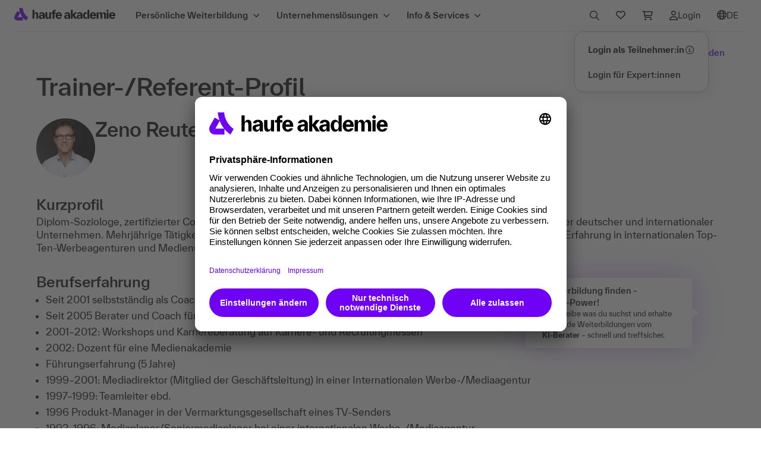

--- FILE ---
content_type: text/html;charset=UTF-8
request_url: https://www.haufe-akademie.de/referent/trainer/zeno_reuters
body_size: 48416
content:
<!DOCTYPE html>
        <html xmlns="http://www.w3.org/1999/xhtml" xml:lang="de" lang="de" dir="ltr">

        
        <head>
            <link href="favicon-ha.png?v=1717430205" rel="shortcut icon" type="image/x-icon">
			<link href="favicon-ha-512x512.png?v=1717430205" rel="apple-touch-icon" >
            <meta name="viewport" content="width=device-width, initial-scale=1.0, maximum-scale=1.0, user-scalable=no">
            <meta http-equiv="Content-Security-Policy" content="frame-ancestors 'self'">
            <meta name="autor" content="Haufe Akademie GmbH &amp; Co. KG, Freiburg, Germany">
                                    <meta name="copyright" content="Haufe Akademie GmbH &amp; Co. KG, Freiburg, Germany">
                                    <meta name="email" content="service@haufe-akademie.de">
                                    <meta name="description" content="Diplom-Soziologe, zertifizierter Coach und Karriereberater. Langjährige Erfahrung im Executive-Coaching namhafter deutscher und internationaler Unternehmen. Mehrjährige Tätigkeit als Führungskraft in der Werbe- und Medienbranche, insgesamt über 15 Jahre Erfahrung in internationalen Top-Ten-Werbeagenturen und Medienunternehmen.">
                                    <meta name="audience" content="Alle">
                                    <meta name="robots" content="index,follow">
                                <meta name="revisit-after" content="7">
                                    <meta name="ROBOTS" content="all">
                                    <meta name="DC.Title" content="Haufe Akademie: bundesweite Angebote für Ihre berufliche Weiterbildung">
                                    <meta name="DC.Creator" content="Haufe Akademie GmbH &amp; Co. KG, Freiburg, Germany">
                                    <meta name="DC.Publisher" content="Haufe Akademie GmbH &amp; Co. KG, Freiburg, Germany">
                                    <meta name="DC.Subject" content="Weiterbildung, Seminar, Seminare, Schulung, Schulungen, Tagung, Tagungen
Personal, Rechnungswesen, Führung, Personalentwicklung, HR-Management, 
Entgeltabrechnung, Unternehmensführung, 
Soft-Skills, Management, Projektmanagement, 
TVÖD, Immobilien, Vertrieb, Controlling, Sekretärin, Buchhaltung, Marketing, Einkauf, Logistik">
                                    <meta property="og:title" content="Zeno Reuters - Referent der Haufe Akademie">
            <meta property="og:type" content="product">
            <meta property="og:image" content="https://www.haufe-akademie.de/shop_static/dist/assets/images/misc/og-logo.png">
			<meta property="og:url" content="https://www.haufe-akademie.de/referent/">
            <meta property="og:site_name" content="Haufe Akademie">
            <meta property="og:description" content="Diplom-Soziologe, zertifizierter Coach und Karriereberater. Langjährige Erfahrung im Executive-Coaching namhafter deutscher und internationaler Unternehmen. Mehrjährige Tätigkeit als Führungskraft in der Werbe- und Medienbranche, insgesamt über 15 Jahre Erfahrung in internationalen Top-Ten-Werbeagenturen und Medienunternehmen.">
            <meta property="og:email" content="service@haufe-akademie.de">
            <meta property="og:phone_number" content="+4976159533900">
            <meta property="og:fax_number" content="+497618984423">
                <base href="https://www.haufe-akademie.de/"/>
            <title>Zeno Reuters - Referent der Haufe Akademie</title>

            <link rel="canonical" href="https://www.haufe-akademie.de/referent/trainer/zeno_reuters" />
	                    <link rel="preload" href="/shop_static/dist/css/fonts/everett/TWKHaufeAkademieEverett-Bold.woff" as="font" crossorigin />
			<link rel="preload" href="/shop_static/dist/css/fonts/everett/TWKHaufeAkademieEverett-Medium.woff" as="font" crossorigin />
			<link rel="preload" href="/shop_static/dist/css/fonts/everett/TWKHaufeAkademieEverett-MediumItalic.woff" as="font" crossorigin />
			<link rel="preload" href="/shop_static/dist/css/fonts/everett/TWKHaufeAkademieEverett-Regular.woff" as="font" crossorigin />
			<link rel="preload" href="/shop_static/dist/css/fonts/everett/TWKHaufeAkademieEverett-RegularItalic.woff" as="font" crossorigin />
			<link rel="preload" href="/shop_static/dist/css/fonts/fontawesome6/fa-regular-400.woff" as="font" crossorigin />
			<link rel="preload" href="/shop_static/dist/css/fonts/fontawesome6/fa-solid-900.woff" as="font" crossorigin />

            <link rel="stylesheet" href="/shop_static/dist/css/vendor.min.css?v=1768494244" type="text/css" media="screen,print" />
  			<link rel="stylesheet" href="/shop_static/dist/css/main.min.css?v=1768494244" type="text/css" media="screen,print" />

            <script type="text/javascript" src="https://cdn.weglot.com/weglot.min.js"></script>
					<script>
					    Weglot.initialize({
					        api_key: 'wg_0ba27ca9916129d8f6ed504bb35aa2ae3',
					        translate_search: true,
					        search_forms: ".suggest-search-form,#navSearchForm,#navSearchFormMobile,#faqsearch,#searchRef,#serpSearchForm,.search-form-marker", 
					        search_parameter: "query",
					        hide_switcher: true
					        
					    });
					    </script>
					<style type="text/css">
						#weglot-switcher-1 { display: none !important; }
					</style>
				<link rel="stylesheet" href="/shop_static/dist/css/haufe_print.css?v=1768494244" type="text/css" media="print"/>

			
			<script type="text/javascript" src="/shop_static/dist/js/vendor-core.min.js?v=1768494244"></script>
			<script type="text/javascript" src="/shop_static/dist/js/vendor.min.js?v=1768494244" defer></script>
			
			<script>
				window.IS_DEBUG = false;
				
				window.messageLocale = 'de_DE';
				
				window.argoJsConfiguration= {
					"pegaDomain":"https://chrhfv-hamark-prod1-decisionhub.pegacloud.net"
				}
	
				window.isIE = false;
				window.ua = window.navigator.userAgent;
				window.msie = window.ua.indexOf('MSIE ');
				window.trident = window.ua.indexOf('Trident/');
				if (window.trident > 0) {
				  // IE 11 => return version number
				  window.rv = window.ua.indexOf('rv:');
				  if(parseInt(window.ua.substring(window.rv + 3, window.ua.indexOf('.', window.rv)), 10) >= 11) {
					  window.isIE=true;
				  }
				}
				if (window.msie > 0) {
					window.isIE = true
				}
				if (!window.isIE) {
					document.write('<script type="text/javascript" src="/shop_static/dist/js/bootstrap.bundle.min.js?v=1768494244" defer><\/script>');
				}
				window.MSInputMethodContext && document.documentMode && document.write('<link rel="stylesheet" href="/shop_static/dist/css/bootstrap-ie11.css?v=1768494244"><script src="/shop_static/dist/js/bootstrap-ie11-fix.min.js?v=1768494244"><\/script><script src="/shop_static/dist/js/polyfill-ie11.min.js?v=1768494244"><\/script>');
				
	        	window.messageResource = {
						'product.detail.content.filter.datepicker.next14Days': () => 'Nächsten 14 Tage',
						'product.detail.content.filter.datepicker.thisMonth': () => 'Dieser Monat',
						'product.detail.content.filter.datepicker.nextMonth': () => 'Nächster Monat',
						'product.detail.content.filter.datepicker.next3Months': () => 'Nächsten 3 Monate',
						'product.detail.eventlist.events': () => 'Termine',
						'product.detail.eventlist.event': () => 'Termin',
						'product.detail.eventlist.resetFilter':  () => 'Filter zurücksetzen',
						'product.detail.eventlist.noResultCity': () => 'für die ausgewählte Stadt',
						'product.detail.eventlist.noResultCities': () => 'für die ausgewählten Städte',
						'product.detail.eventlist.noResultZip': (zip, radius) => 'für die PLZ '+ zip +' im Umkreis von '+ radius +' km',
						'product.detail.eventlist.noResultDateRange': (daterange, radius) => 'in dem angegebenen Zeitraum '+ daterange +'',
						'product.detail.eventlist.noResult': () => 'Keine Filterergebnisse',
						'product.detail.eventlist.noResultMessage': (daterange, zip, city) => 'Leider werden '+ daterange +' '+ zip +' '+ city +' keine Veranstaltungen angeboten. Bitte verändere deine Auswahl.'
					};
			</script>
			
		
			<script type="text/javascript" src="/shop_static/dist/js/main.min.js?v=1768494244" defer></script>
			<script type="text/javascript" src="/shop_static/dist/js/ajaxLayerHA2017.min.js?v=1768494244"></script>
		
			<script defer type="text/javascript" src="/shop_static/dist/js/semantic.min.js?v=1768494244" ></script>
			<script type="text/javascript" src="/shop_static/dist/js/animation-header-standard.min.js?v=1768494244"></script>
	        		<script type="text/javascript" language="javascript">
                var modulePrefix = "";

                
                JSImage = new Image();
                JSImage.src = "/JSDetection.gif?1769052136745";
                </script>

            <script type="text/javascript">
                    $j(document).ready(function () {
                        AccordionModul.init();
                    });
                </script>
            <script type="text/javascript">
	dataLayer = [{
	      'siteId': 'haufe-akademie.de',
	      'pageTitle': '\/referent\/trainer\/zeno_reuters',
	      
	      'customProperties':
	    	  {
  'businessunit': ['AKA'],
  'tecdata': '[\'Trainer-Profil\',\'nein\']',
  'environment': 'shop',
  'language': 'DE',
  'langid': 'Haufe Akademie',
  'pageId': '/referent/trainer/zeno_reuters',
  'requrl': ['https://www.haufe-akademie.de/referent/']
}
	}];
    
	</script>
	<script>
			(function(){
			    window.kameleoonQueue = window.kameleoonQueue || [];
			    window.kameleoonIframeURL="https://www.haufe-akademie.de/shop_static/haufe-akademie-kameleoon-iframe.html";
			    var f=document.createElement("a");
			    window.kameleoonLightIframe=false;
			    f.href=window.kameleoonIframeURL;
			    window.kameleoonIframeOrigin=f.origin||(f.protocol+"//"+f.hostname);
			    if(location.href.indexOf(window.kameleoonIframeOrigin)!=0){
			        window.kameleoonLightIframe=true;
			        var g=function(event){
			            if(window.kameleoonIframeOrigin==event.origin && event.data.slice && event.data.slice(0,9)=="Kameleoon"){
			                window.removeEventListener("message",g);
			                window.kameleoonExternalIFrameLoaded=true;
			                if(window.Kameleoon){
			                    eval(event.data);
			                    Kameleoon.Analyst.load()
			                } else {
			                    window.kameleoonExternalIFrameLoadedData=event.data
			                }
			            }
			        };
			        if(window.addEventListener){
			            window.addEventListener("message",g,false)
			        }
			        var h=document.createElement("iframe");
			        h.src=kameleoonIframeURL;
			        h.id="kameleoonExternalIframe";
			        h.style="float: left !important; opacity: 0.0 !important; width: 0px !important; height: 0px !important;";
			        document.head.appendChild(h)
			    };
			})();
			
		</script>
		<script src="//x04qlyv4um.kameleoon.eu/kameleoon.js" async fetchpriority="high"></script>
	<script id="usercentrics-cmp"   data-settings-id="gREWiaA0B" src="https://app.usercentrics.eu/browser-ui/latest/loader.js" async></script><!-- Google Tag Manager -->
<script>(function(w,d,s,l,i){w[l]=w[l]||[];w[l].push({'gtm.start':
new Date().getTime(),event:'gtm.js'});var f=d.getElementsByTagName(s)[0],
j=d.createElement(s),dl=l!='dataLayer'?'&l='+l:'';j.async=true;j.src=
'//www.googletagmanager.com/gtm.js?id='+i+dl;f.parentNode.insertBefore(j,f);
            })(window, document, 'script', 'dataLayer', 'GTM-NW5Z7H');</script>
 <!-- End Google Tag Manager -->
 
 <!-- Google Tag Manager -->
<script>(function(w,d,s,l,i){w[l]=w[l]||[];w[l].push({'gtm.start':
new Date().getTime(),event:'gtm.js'});var f=d.getElementsByTagName(s)[0],
j=d.createElement(s),dl=l!='dataLayer'?'&l='+l:'';j.async=true;j.src=
'https://wwi.haufe-akademie.de/ssthg.js?id='+i+dl;f.parentNode.insertBefore(j,f);
})(window,document,'script','dataLayer','GTM-W5FSRCX');</script>
<!-- End Google Tag Manager -->  
<!-- BEGIN Usercentrics related code -->
<link rel="preconnect" href="//privacy-proxy.usercentrics.eu">
<link rel="preload" href="//privacy-proxy.usercentrics.eu/latest/uc-block.bundle.js" as="script">
<script type="application/javascript"   src="https://privacy-proxy.usercentrics.eu/latest/uc-block.bundle.js"></script>
<script>    
   uc.blockOnly([
	'ByOJZ54odjW7',	//Add This
	'S1pcEj_jZX',	//Google Maps
	'HkPBYFofN',	//Google Fonts
	'BJTzqNi_i-m',	//Twitter Plugin
	'SJ1aqNjOs-m.',	//Wistia
	'BJz7qNsdj-7',	//Youtube Video	
	'qxiCD5aN_',	//3Q Video
]);
   uc.blockElements({
   	  'qxiCD5aN_': '.container3Q', 
   	});
  </script>
<!-- END Usercentrics related code --></head>
        <body class="rema">
                <!-- Google Tag Manager -->
				<noscript><iframe src="//www.googletagmanager.com/ns.html?id=GTM-NW5Z7H"
				height="0" width="0" style="display:none;visibility:hidden"></iframe></noscript>
                <!-- End Google Tag Manager -->
                <!-- Google Tag Manager (noscript) -->
				<noscript><iframe src="https://wwi.haufe-akademie.de/ns.html?id=GTM-W5FSRCX"
				height="0" width="0" style="display:none;visibility:hidden"></iframe></noscript>
				<!-- End Google Tag Manager (noscript) -->  
            <!-- primary -->
		<div class="sticky-header-wrapper">
		
			<div class="global-nav-wrapper">
	<div class="global-nav-wrapper-inner">	
		<nav role="navigation" aria-label="Hauptnavigation" class="navbar navbar-expand-lg global-nav">
			<a class="navbar-brand" href="/" title="Haufe Akademie Startseite" data-track-style="clickicon" data-track-action="akalogo" data-track-type="link">
				<img src="/shop_static/dist/assets/images/elevate/logos/logo_header.svg?v=1768494244" alt="Logo Haufe Akademie" border="0" />
			</a>
			
			<button class="navbar-toggler" type="button" data-bs-toggle="collapse" data-bs-target=".global-nav .navbar-collapse">
					<span class="navbar-toggler-icon"></span>
				</button>
				
				<div id="navbar-collapse" class="collapse navbar-collapse">
					<div class="navbar-nav btn-group d-flex d-lg-none">
		
	<div id="megamenu-mobile" class="megamenu">
		
		



























	
	
	
	




<div class="split-pane level-0 page-1394">
	
		
		
		
		
			
			<div class="nav">
			
			
				<div class="search-element">
					<div class="searchInputContainer navSearch"style="width: 100%" >
		<form id="navSearchFormMobile" name="navSearchFormMobile" action="search" method="GET">
			






























<label class="search-input-label label-lg-light" for="naviSearchInputMobile" id="naviSearchInputMobileLabel">
	
	<div class="search-input-wrapper">
		<input type="text" class="search-input" name="query" id="naviSearchInputMobile" value="" placeholder="Suche" aria-label="Suchbegriff" autocomplete="off" />
	   	<i class="input-icon-start fa-regular fa-search m-0" aria-hidden="true"></i>
	   	<div class="input-icon-end">
	   		<button type="reset" class="icon-clear" title="Eingabe löschen" aria-label="Eingabe löschen" ><i class="fa-solid fa-circle-xmark m-0"></i><span class="d-none">Eingabe löschen</span></button>
	    	<button type="submit" class="icon-send" title="Suchen" aria-label="Suchen"><i class="fa-regular fa-arrow-right m-0"></i><span class="d-none">Suchen</span></button>
	   	</div>
	</div>
</label>
<script type="text/javascript">
	$j(document).ready(function() {
	    $j('#naviSearchInputMobileLabel .icon-clear').on('click keypress', function(event) {
       		event.preventDefault();
        	if (event.type === 'click' || (event.type === 'keypress' && event.which === 13)) {
        		resetSearchInputs();
	        }
	    });	    
	});
</script><input type="hidden" name="searchfield" value="1"/>
			<input type="hidden" name="autosuggestselection" id="autosuggestselection" value="0" />
			<input type="hidden" name="url" value="https://www.haufe-akademie.de/referent/trainer/zeno_reuters" />
			<input type="hidden" name="reset" value="true" />
			<input type="hidden" id="facetedSearch" name="facetedSearch" value="true" />
			<input type="hidden" name="search_pagetype" value="Trainer-Profil" />
			<input type="hidden" name="search_topic" value="" />
			<input type="hidden" name="search_type" value="searchterm" />
			<input type="hidden" name="search_method" value="searchbox_main" />
		</form>
	</div>
</div>
			
			
			<div class="nav-list"
				 role="tablist" aria-orientation="vertical"
			>
			
			
		
		
		
		
		
			
		
		

		
			
				<button id="tab_megamenu_0"
					class="tab  "
					type="button" 
					onclick="event.stopPropagation()"
					data-bs-toggle="tab"
					data-bs-target="#tabpanel_megamenu_0"
					aria-controls="tabpanel_megamenu_0"
					aria-selected="false"
					role="tab"
					data-track-style="clicknav"
					data-track-action="mainhoverprimary"
					data-track-type="element"
					data-track-label="Persönliche Weiterbildung"
				>
					<div class="d-flex w-100 justify-content-between align-items-center">
						<div class="label-multiline nav-title">
							Persönliche Weiterbildung
						</div>
						<i class="fa-solid fa-chevron-right"></i>
					</div>
					
				</button>
			
			
			
		
		
		
		
		
		
		
		
		
		
		
			
		
		

		
			
				<button id="tab_megamenu_1"
					class="tab  "
					type="button" 
					onclick="event.stopPropagation()"
					data-bs-toggle="tab"
					data-bs-target="#tabpanel_megamenu_1"
					aria-controls="tabpanel_megamenu_1"
					aria-selected="false"
					role="tab"
					data-track-style="clicknav"
					data-track-action="mainhoverprimary"
					data-track-type="element"
					data-track-label="Unternehmenslösungen"
				>
					<div class="d-flex w-100 justify-content-between align-items-center">
						<div class="label-multiline nav-title">
							Unternehmenslösungen
						</div>
						<i class="fa-solid fa-chevron-right"></i>
					</div>
					
				</button>
			
			
			
		
		
		
		
		
		
		
		
		
		
		
			
		
		

		
			
				<button id="tab_megamenu_2"
					class="tab  "
					type="button" 
					onclick="event.stopPropagation()"
					data-bs-toggle="tab"
					data-bs-target="#tabpanel_megamenu_2"
					aria-controls="tabpanel_megamenu_2"
					aria-selected="false"
					role="tab"
					data-track-style="clicknav"
					data-track-action="mainhoverprimary"
					data-track-type="element"
					data-track-label="Info & Services"
				>
					<div class="d-flex w-100 justify-content-between align-items-center">
						<div class="label-multiline nav-title">
							Info & Services
						</div>
						<i class="fa-solid fa-chevron-right"></i>
					</div>
					
				</button>
			
			
			
		
		
		
		
			

			</div> 

			
				<div class="label-multiline action-elements">
					
					<div class="dropdown">
	<button type="button" data-bs-toggle="dropdown" aria-expanded="false" id="myaccountMenuButtonMobile">
		<div class="nav-link-icon">
			<i class="fa-regular fa-user"></i>
			<div data-track-style="clickicon" data-track-action="myaccount">Login</div>
				</div>
	</button>
	<div class="dropdown-menu myaccount-dropdown-menu" aria-labelledby="myaccountMenuButtonMobile">
	    <a class="label-multiline dropdown-item text-nowrap d-flex align-items-center"
					data-track-style="clicknav" data-track-action="login" data-track-type="link"
					href="https://lernumgebung.haufe-akademie.de/"
				>
					<strong>Login als Teilnehmer:in</strong>
					<span tabindex="0" class="d-none d-md-inline-block" data-bs-toggle="tooltip" data-bs-placement="left" data-bs-html="true" title="<div class='p-2 text-start'><div class='pb-3'>Du hast eine Weiterbildung bei der<br/>Haufe Akademie gebucht? Dann<br/>bist du hier genau richtig!</div><div>Deine Vorteile nach dem Login:</div><ul><li>Zugang zu deiner Lernumgebung</li><li>Buchungen verwalten</li><li>Zugangslinks zu Online-<br/>Veranstaltungen</li><li>Dokumente und Auszeichnungen</li></ul></div>">
						<i class="fa-regular fa-circle-info"></i>
				 	</span>
				</a>
			
			<a class="label-multiline dropdown-item" data-track-style="clicknav" data-track-action="login" data-track-type="link" href="Login?ssoCheck=true" title="Zum Login">Login für Expert:innen</a>
		</div>
</div>


<div class="dropdown shoppingcart-dropdown">
	<button class="" type="button" data-bs-toggle="dropdown" aria-expanded="false" id="shoppingcartMenuButtonMobile">
			<div class="nav-link-icon" data-track-style="clickicon" data-track-action="shoppingcart">
				<i class="fa-regular fa-cart-shopping"></i>
				<div>Warenkorb</div>
				<span class="label-sm dropdown-item-count d-none" data-track-style="clickicon" data-track-action="shoppingcart">0</span>
			</div>
	</button>
	<div class="dropdown-menu shoppingcart-dropdown-menu" aria-labelledby="shoppingcartMenuButtonMobile">
		<p class="dropdown-item-text m-0 text-center">Ihr Warenkorb ist leer.</p>
			</div>
</div>
<div class="dropdown wishlist-dropdown">
	<button class="" type="button" data-bs-toggle="dropdown" aria-expanded="false" id="wishlistMenuButtonMobile">
			<div class="nav-link-icon">
				<div data-track-style="clickicon" data-track-action="merkzettel" data-track-type="link"><i class="fa-regular fa-heart"></i></div>
				<div>Merkzettel</div>
				<span data-track-style="clickicon" data-track-action="shoppingcart" data-track-type="link" class="label-sm dropdown-item-count d-none">
					</span>
			</div>
	</button>
	<div class="dropdown-menu wishlist-dropdown-menu" aria-labelledby="wishlistMenuButtonMobile">
		<p class="dropdown-item-text m-0 text-center">Dein Merkzettel ist leer.</p>
			</div>
</div>
<div class="dropdown language-dropdown" id="lang-nav-mobile">
	<button class="" type="button" data-bs-toggle="dropdown" aria-expanded="false" data-track-style="clickicon" data-track-action="language" data-track-type="link" id="languageMenuButtonMobile">
		<div class="nav-link-icon wg-notranslate">
			<div><i class="fa-regular fa-globe"></i></div>
			<div>DE</div></div>
	</button>
	<div class="dropdown-menu language-dropdown-menu language-select" aria-labelledby="wishlistMenuButtonMobile">
		<a class="label-multiline dropdown-item disabled" href="#Weglot-de" tabindex="-1" aria-disabled="true">Deutsch  <i class="fa-regular fa-check"></i></a>
		<a class="label-multiline dropdown-item " data-track-style="clicknav" data-track-action="main" href="#Weglot-en">Englisch </a>
	</div>
</div>
 


 <script>
 	if(typeof Weglot !== "undefined") {
	 Weglot.on("initialized", function (){
		var element = document.getElementById('lang-nav-mobile');
	 	if (element) {
			if(!isLanguageNavHidden(Weglot)){
				 initLanguageNavi(element, '');
			 }else{		
			     element.style.display = "none";	 
			}
	 	}
	 }
	);
 	}

 </script>


    
<div class="label-light external-link wg-notranslate">
	<a href="https://www.haufe.de/" target="_blank" rel="noopener" data-track-style="clicktext" data-track-type="link" data-track-action="main-outbound" data-track-label="haufe.de" aria-label="Zur Startseite von Haufe.de; öffnet sich in einem neuen Browserfenster"><i class="fa-solid fa-arrow-up-right-from-square" aria-hidden="true"></i>haufe.de</a>
</div>


</div>
			
			
			
		
			</div> 
		
	
	<div class="tab-content">
		
			
			
				
			
			
			
			<div class="tab-pane" 
				id="tabpanel_megamenu_0"
				role="tabpanel"
				tab-index="0"
				aria-labelledby="tab_megamenu_0">
				
				<div class="border-wrapper" >	
					
					
					<button type="button" class="label-multiline drillup" onclick="drillUp(event)" >
						<div class="d-flex align-items-center">
							<i class="fa-solid fa-chevron-left"></i>
							<span>Zurück</span>
						</div>
					</button>
					
						<div class="tab-pane-header-container">
							<div class="tab-pane-header">
								
									<div class="d-flex align-items-center">
										
										<div class="heading-sm tab-pane-title">
											Persönliche Weiterbildung
										</div>
									</div>
								
								
							</div>
							
							
								
								
									
								
								<a class="label-multiline tab-pane-link" data-track-style="clicktext" data-track-action="mainhovercta" data-track-type="link" data-track-label="Persönliche Weiterbildung/Alles in persönliche Weiterbildung" href="/persoenliche-weiterbildung">
									
										
											Alles in persönliche Weiterbildung
										
										
									
									<i class="fa-solid fa-arrow-right"></i>
								</a>
							
						</div>
					
					
						






























<div class="split-pane level-1 page-3">
	
		
		
		
		
			
			<div class="nav">
			
			
			
			<div class="nav-list spacer-top"
				 role="tablist" aria-orientation="vertical"
			>
			
			
		
		
		
		
		
			
		
		

		
			
				<button id="tab__megamenu_0_0"
					class="tab  "
					type="button" 
					onclick="event.stopPropagation()"
					data-bs-toggle="tab"
					data-bs-target="#tabpanel__megamenu_0_0"
					aria-controls="tabpanel__megamenu_0_0"
					aria-selected="false"
					role="tab"
					data-track-style="clicknav"
					data-track-action="mainhoverprimary"
					data-track-type="element"
					data-track-label="Themen"
				>
					<div class="d-flex w-100 justify-content-between align-items-center">
						<div class="label-multiline nav-title">
							Themen
						</div>
						<i class="fa-solid fa-chevron-right"></i>
					</div>
					
						<div class="label-multiline-light nav-teaser">Weiterbildung in 27 unterschiedlichen Themen</div>
					
				</button>
			
			
			
		
		
		
		
		
		
		
		
		
		
		
			
		
		

		
			
				<button id="tab__megamenu_0_1"
					class="tab  "
					type="button" 
					onclick="event.stopPropagation()"
					data-bs-toggle="tab"
					data-bs-target="#tabpanel__megamenu_0_1"
					aria-controls="tabpanel__megamenu_0_1"
					aria-selected="false"
					role="tab"
					data-track-style="clicknav"
					data-track-action="mainhoverprimary"
					data-track-type="element"
					data-track-label="Lernformate"
				>
					<div class="d-flex w-100 justify-content-between align-items-center">
						<div class="label-multiline nav-title">
							Lernformate
						</div>
						<i class="fa-solid fa-chevron-right"></i>
					</div>
					
						<div class="label-multiline-light nav-teaser">Seminare, Online-Trainings, Fernkurse, Qualifizierungsprogramme, E-Learning</div>
					
				</button>
			
			
			
		
		
		
		
		
		
		
		
		
		
		
			
		
		

		
			
				<button id="tab__megamenu_0_2"
					class="tab  "
					type="button" 
					onclick="event.stopPropagation()"
					data-bs-toggle="tab"
					data-bs-target="#tabpanel__megamenu_0_2"
					aria-controls="tabpanel__megamenu_0_2"
					aria-selected="false"
					role="tab"
					data-track-style="clicknav"
					data-track-action="mainhoverprimary"
					data-track-type="element"
					data-track-label="Tagungen & Events"
				>
					<div class="d-flex w-100 justify-content-between align-items-center">
						<div class="label-multiline nav-title">
							Tagungen & Events
						</div>
						<i class="fa-solid fa-chevron-right"></i>
					</div>
					
						<div class="label-multiline-light nav-teaser">Wissen teilen, Menschen verbinden</div>
					
				</button>
			
			
			
		
		
		
		
		
		
		
		
		
		
		
			
		
		

		
			
				<button id="tab__megamenu_0_3"
					class="tab  "
					type="button" 
					onclick="event.stopPropagation()"
					data-bs-toggle="tab"
					data-bs-target="#tabpanel__megamenu_0_3"
					aria-controls="tabpanel__megamenu_0_3"
					aria-selected="false"
					role="tab"
					data-track-style="clicknav"
					data-track-action="mainhoverprimary"
					data-track-type="element"
					data-track-label="Qualifizierungsprogramme"
				>
					<div class="d-flex w-100 justify-content-between align-items-center">
						<div class="label-multiline nav-title">
							Qualifizierungsprogramme
						</div>
						<i class="fa-solid fa-chevron-right"></i>
					</div>
					
						<div class="label-multiline-light nav-teaser">Career Lines und Expert Lines</div>
					
				</button>
			
			
			
		
		
		
		
		
		
		
		
		
		
		
			
		
		

		
			
				<button id="tab__megamenu_0_4"
					class="tab  "
					type="button" 
					onclick="event.stopPropagation()"
					data-bs-toggle="tab"
					data-bs-target="#tabpanel__megamenu_0_4"
					aria-controls="tabpanel__megamenu_0_4"
					aria-selected="false"
					role="tab"
					data-track-style="clicknav"
					data-track-action="mainhoverprimary"
					data-track-type="element"
					data-track-label="IT-Trainings von skill it"
				>
					<div class="d-flex w-100 justify-content-between align-items-center">
						<div class="label-multiline nav-title">
							IT-Trainings von skill it
						</div>
						<i class="fa-solid fa-chevron-right"></i>
					</div>
					
						<div class="label-multiline-light nav-teaser">Where tech professionals grow</div>
					
				</button>
			
			
			
		
		
		
		
		
		
		
		
		
		
		
			
		
		

		
			
				<button id="tab__megamenu_0_5"
					class="tab  "
					type="button" 
					onclick="event.stopPropagation()"
					data-bs-toggle="tab"
					data-bs-target="#tabpanel__megamenu_0_5"
					aria-controls="tabpanel__megamenu_0_5"
					aria-selected="false"
					role="tab"
					data-track-style="clicknav"
					data-track-action="mainhoverprimary"
					data-track-type="element"
					data-track-label="Future Jobs Classes"
				>
					<div class="d-flex w-100 justify-content-between align-items-center">
						<div class="label-multiline nav-title">
							Future Jobs Classes
						</div>
						<i class="fa-solid fa-chevron-right"></i>
					</div>
					
						<div class="label-multiline-light nav-teaser">Zukunft können.</div>
					
				</button>
			
			
			
		
		
		
		
		
		
		
		
		
		
		
			
		
		

		
			
				<button id="tab__megamenu_0_6"
					class="tab  "
					type="button" 
					onclick="event.stopPropagation()"
					data-bs-toggle="tab"
					data-bs-target="#tabpanel__megamenu_0_6"
					aria-controls="tabpanel__megamenu_0_6"
					aria-selected="false"
					role="tab"
					data-track-style="clicknav"
					data-track-action="mainhoverprimary"
					data-track-type="element"
					data-track-label="Business Coaching"
				>
					<div class="d-flex w-100 justify-content-between align-items-center">
						<div class="label-multiline nav-title">
							Business Coaching
						</div>
						<i class="fa-solid fa-chevron-right"></i>
					</div>
					
						<div class="label-multiline-light nav-teaser">Für individuelle Weiterentwicklung</div>
					
				</button>
			
			
			
		
		
		
		
			

			</div> 

			
			
			
		
			</div> 
		
	
	<div class="tab-content">
		
			
			
				
			
			
			
			<div class="tab-pane" 
				id="tabpanel__megamenu_0_0"
				role="tabpanel"
				tab-index="0"
				aria-labelledby="tab__megamenu_0_0">
				
				<div class="border-wrapper" >	
					
					
					<button type="button" class="label-multiline drillup" onclick="drillUp(event)" >
						<div class="d-flex align-items-center">
							<i class="fa-solid fa-chevron-left"></i>
							<span>Persönliche Weiterbildung</span>
						</div>
					</button>
					
						<div class="tab-pane-header-container">
							<div class="tab-pane-header">
								
									<div class="d-flex align-items-center">
										
											<i class="navicon navicon--cls-inhouse-schulungen"></i>
										
										<div class="heading-sm tab-pane-title">
											Themen
										</div>
									</div>
								
								
									<div class="paragraph tab-pane-link-collection-description">
										Über 3.500 Weiterbildungen in 27 Themen
									</div>
								
							</div>
							
							
						</div>
					
					
						






























<div class="split-pane level-2 page-24">
	
		
		
		
		
			
			<div class="nav">
			
			
			
			<div class="nav-list spacer-top"
				
			>
			
			
		
		
		
		
		
			
		
		

		
			
			
			
				
				
					
				
				<a class="link-collection-cell"
					href="/hierarchy/general+management"
					target="_self"
					data-track-style="clicknav"
					data-track-action="mainhoversecondary"
					data-track-type="link"
					data-track-label="Themen/General Management"
				>
					
					<div>
						<div class="d-flex">
							
								
									
									
										<i class="fa-solid fa-arrow-right align-items-center"></i>
									
								
							
							<div class="label-multiline nav-title">
								General Management
							</div>
						</div>
						
					</div>
					
				</a>
			
		
		
		
		
		
		
		
		
		
		
		
			
		
		

		
			
			
			
				
				
					
				
				<a class="link-collection-cell"
					href="/hierarchy/change-management-and-digital-transformation"
					target="_self"
					data-track-style="clicknav"
					data-track-action="mainhoversecondary"
					data-track-type="link"
					data-track-label="Themen/Digital Transformation & Change Management"
				>
					
					<div>
						<div class="d-flex">
							
								
									
									
										<i class="fa-solid fa-arrow-right align-items-center"></i>
									
								
							
							<div class="label-multiline nav-title">
								Digital Transformation & Change Management
							</div>
						</div>
						
					</div>
					
				</a>
			
		
		
		
		
		
		
		
		
		
		
		
			
		
		

		
			
			
			
				
				
					
				
				<a class="link-collection-cell"
					href="/hierarchy/fuehrung+und+leadership"
					target="_self"
					data-track-style="clicknav"
					data-track-action="mainhoversecondary"
					data-track-type="link"
					data-track-label="Themen/Führung und Leadership"
				>
					
					<div>
						<div class="d-flex">
							
								
									
									
										<i class="fa-solid fa-arrow-right align-items-center"></i>
									
								
							
							<div class="label-multiline nav-title">
								Führung und Leadership
							</div>
						</div>
						
					</div>
					
				</a>
			
		
		
		
		
		
		
		
		
		
		
		
			
		
		

		
			
			
			
				
				
					
				
				<a class="link-collection-cell"
					href="/hierarchy/persoenliche+und+soziale+kompetenz"
					target="_self"
					data-track-style="clicknav"
					data-track-action="mainhoversecondary"
					data-track-type="link"
					data-track-label="Themen/Persönliche und Soziale Kompetenzen"
				>
					
					<div>
						<div class="d-flex">
							
								
									
									
										<i class="fa-solid fa-arrow-right align-items-center"></i>
									
								
							
							<div class="label-multiline nav-title">
								Persönliche und Soziale Kompetenzen
							</div>
						</div>
						
					</div>
					
				</a>
			
		
		
		
		
		
		
		
		
		
		
		
			
		
		

		
			
			
			
				
				
					
				
				<a class="link-collection-cell"
					href="/hierarchy/data-analytics-ki"
					target="_self"
					data-track-style="clicknav"
					data-track-action="mainhoversecondary"
					data-track-type="link"
					data-track-label="Themen/Künstliche Intelligenz & Data Analytics"
				>
					
					<div>
						<div class="d-flex">
							
								
									
									
										<i class="fa-solid fa-arrow-right align-items-center"></i>
									
								
							
							<div class="label-multiline nav-title">
								Künstliche Intelligenz & Data Analytics
							</div>
						</div>
						
					</div>
					
				</a>
			
		
		
		
		
		
		
		
		
		
		
		
			
		
		

		
			
			
			
				
				
					
				
				<a class="link-collection-cell"
					href="/hierarchy/projekte-prozesse"
					target="_self"
					data-track-style="clicknav"
					data-track-action="mainhoversecondary"
					data-track-type="link"
					data-track-label="Themen/Projekt- und Prozessmanagement"
				>
					
					<div>
						<div class="d-flex">
							
								
									
									
										<i class="fa-solid fa-arrow-right align-items-center"></i>
									
								
							
							<div class="label-multiline nav-title">
								Projekt- und Prozessmanagement
							</div>
						</div>
						
					</div>
					
				</a>
			
		
		
		
		
		
		
		
		
		
		
		
			
		
		

		
			
			
			
				
				
					
				
				<a class="link-collection-cell"
					href="/hierarchy/personalmanagement"
					target="_self"
					data-track-style="clicknav"
					data-track-action="mainhoversecondary"
					data-track-type="link"
					data-track-label="Themen/Personalmanagement"
				>
					
					<div>
						<div class="d-flex">
							
								
									
									
										<i class="fa-solid fa-arrow-right align-items-center"></i>
									
								
							
							<div class="label-multiline nav-title">
								Personalmanagement
							</div>
						</div>
						
					</div>
					
				</a>
			
		
		
		
		
		
		
		
		
		
		
		
			
		
		

		
			
			
			
				
				
					
				
				<a class="link-collection-cell"
					href="/hierarchy/entgeltabrechnung-personalmanagement"
					target="_self"
					data-track-style="clicknav"
					data-track-action="mainhoversecondary"
					data-track-type="link"
					data-track-label="Themen/Entgeltabrechnung"
				>
					
					<div>
						<div class="d-flex">
							
								
									
									
										<i class="fa-solid fa-arrow-right align-items-center"></i>
									
								
							
							<div class="label-multiline nav-title">
								Entgeltabrechnung
							</div>
						</div>
						
					</div>
					
				</a>
			
		
		
		
		
		
		
		
		
		
		
		
			
		
		

		
			
			
			
				
				
					
				
				<a class="link-collection-cell"
					href="/hierarchy/learning-development"
					target="_self"
					data-track-style="clicknav"
					data-track-action="mainhoversecondary"
					data-track-type="link"
					data-track-label="Themen/Learning & Development"
				>
					
					<div>
						<div class="d-flex">
							
								
									
									
										<i class="fa-solid fa-arrow-right align-items-center"></i>
									
								
							
							<div class="label-multiline nav-title">
								Learning & Development
							</div>
						</div>
						
					</div>
					
				</a>
			
		
		
		
		
		
		
		
		
		
		
		
			
		
		

		
			
			
			
				
				
					
				
				<a class="link-collection-cell"
					href="/hierarchy/nachhaltigkeitsmanagement"
					target="_self"
					data-track-style="clicknav"
					data-track-action="mainhoversecondary"
					data-track-type="link"
					data-track-label="Themen/Nachhaltigkeits&shy;management"
				>
					
					<div>
						<div class="d-flex">
							
								
									
									
										<i class="fa-solid fa-arrow-right align-items-center"></i>
									
								
							
							<div class="label-multiline nav-title">
								Nachhaltigkeits&shy;management
							</div>
						</div>
						
					</div>
					
				</a>
			
		
		
		
		
		
		
		
		
		
		
		
			
		
		

		
			
			
			
				
				
					
				
				<a class="link-collection-cell"
					href="/hierarchy/gesundheit"
					target="_self"
					data-track-style="clicknav"
					data-track-action="mainhoversecondary"
					data-track-type="link"
					data-track-label="Themen/Gesundheits&shy;management"
				>
					
					<div>
						<div class="d-flex">
							
								
									
									
										<i class="fa-solid fa-arrow-right align-items-center"></i>
									
								
							
							<div class="label-multiline nav-title">
								Gesundheits&shy;management
							</div>
						</div>
						
					</div>
					
				</a>
			
		
		
		
		
		
		
		
		
		
		
		
			
		
		

		
			
			
			
				
				
					
				
				<a class="link-collection-cell"
					href="/hierarchy/vertrieb"
					target="_self"
					data-track-style="clicknav"
					data-track-action="mainhoversecondary"
					data-track-type="link"
					data-track-label="Themen/Vertrieb und Verkauf"
				>
					
					<div>
						<div class="d-flex">
							
								
									
									
										<i class="fa-solid fa-arrow-right align-items-center"></i>
									
								
							
							<div class="label-multiline nav-title">
								Vertrieb und Verkauf
							</div>
						</div>
						
					</div>
					
				</a>
			
		
		
		
		
		
		
		
		
		
		
		
			
		
		

		
			
			
			
				
				
					
				
				<a class="link-collection-cell"
					href="/hierarchy/marketing"
					target="_self"
					data-track-style="clicknav"
					data-track-action="mainhoversecondary"
					data-track-type="link"
					data-track-label="Themen/Marketing "
				>
					
					<div>
						<div class="d-flex">
							
								
									
									
										<i class="fa-solid fa-arrow-right align-items-center"></i>
									
								
							
							<div class="label-multiline nav-title">
								Marketing 
							</div>
						</div>
						
					</div>
					
				</a>
			
		
		
		
		
		
		
		
		
		
		
		
			
		
		

		
			
			
			
				
				
					
				
				<a class="link-collection-cell"
					href="/hierarchy/produktmanagement"
					target="_self"
					data-track-style="clicknav"
					data-track-action="mainhoversecondary"
					data-track-type="link"
					data-track-label="Themen/Produktmanagement"
				>
					
					<div>
						<div class="d-flex">
							
								
									
									
										<i class="fa-solid fa-arrow-right align-items-center"></i>
									
								
							
							<div class="label-multiline nav-title">
								Produktmanagement
							</div>
						</div>
						
					</div>
					
				</a>
			
		
		
		
		
		
		
		
		
		
		
		
			
		
		

		
			
			
			
				
				
					
				
				<a class="link-collection-cell"
					href="/hierarchy/einkauf"
					target="_self"
					data-track-style="clicknav"
					data-track-action="mainhoversecondary"
					data-track-type="link"
					data-track-label="Themen/Einkauf "
				>
					
					<div>
						<div class="d-flex">
							
								
									
									
										<i class="fa-solid fa-arrow-right align-items-center"></i>
									
								
							
							<div class="label-multiline nav-title">
								Einkauf 
							</div>
						</div>
						
					</div>
					
				</a>
			
		
		
		
		
		
		
		
		
		
		
		
			
		
		

		
			
			
			
				
				
					
				
				<a class="link-collection-cell"
					href="/hierarchy/logistik-supply-chain-und-aussenhandel"
					target="_self"
					data-track-style="clicknav"
					data-track-action="mainhoversecondary"
					data-track-type="link"
					data-track-label="Themen/Logistik, Supply Chain und Außenhandel"
				>
					
					<div>
						<div class="d-flex">
							
								
									
									
										<i class="fa-solid fa-arrow-right align-items-center"></i>
									
								
							
							<div class="label-multiline nav-title">
								Logistik, Supply Chain und Außenhandel
							</div>
						</div>
						
					</div>
					
				</a>
			
		
		
		
		
		
		
		
		
		
		
		
			
		
		

		
			
			
			
				
				
					
				
				<a class="link-collection-cell"
					href="/hierarchy/assistenz-office-management"
					target="_self"
					data-track-style="clicknav"
					data-track-action="mainhoversecondary"
					data-track-type="link"
					data-track-label="Themen/Assistenz und Office-Management"
				>
					
					<div>
						<div class="d-flex">
							
								
									
									
										<i class="fa-solid fa-arrow-right align-items-center"></i>
									
								
							
							<div class="label-multiline nav-title">
								Assistenz und Office-Management
							</div>
						</div>
						
					</div>
					
				</a>
			
		
		
		
		
		
		
		
		
		
		
		
			
		
		

		
			
			
			
				
				
					
				
				<a class="link-collection-cell"
					href="/hierarchy/rechnungswesen-steuern-und-finanzen"
					target="_self"
					data-track-style="clicknav"
					data-track-action="mainhoversecondary"
					data-track-type="link"
					data-track-label="Themen/Rechnungswesen, Steuern und Finanzen"
				>
					
					<div>
						<div class="d-flex">
							
								
									
									
										<i class="fa-solid fa-arrow-right align-items-center"></i>
									
								
							
							<div class="label-multiline nav-title">
								Rechnungswesen, Steuern und Finanzen
							</div>
						</div>
						
					</div>
					
				</a>
			
		
		
		
		
		
		
		
		
		
		
		
			
		
		

		
			
			
			
				
				
					
				
				<a class="link-collection-cell"
					href="/hierarchy/controlling"
					target="_self"
					data-track-style="clicknav"
					data-track-action="mainhoversecondary"
					data-track-type="link"
					data-track-label="Themen/Controlling"
				>
					
					<div>
						<div class="d-flex">
							
								
									
									
										<i class="fa-solid fa-arrow-right align-items-center"></i>
									
								
							
							<div class="label-multiline nav-title">
								Controlling
							</div>
						</div>
						
					</div>
					
				</a>
			
		
		
		
		
		
		
		
		
		
		
		
			
		
		

		
			
			
			
				
				
					
				
				<a class="link-collection-cell"
					href="/hierarchy/recht-datenschutz"
					target="_self"
					data-track-style="clicknav"
					data-track-action="mainhoversecondary"
					data-track-type="link"
					data-track-label="Themen/Recht und Datenschutz"
				>
					
					<div>
						<div class="d-flex">
							
								
									
									
										<i class="fa-solid fa-arrow-right align-items-center"></i>
									
								
							
							<div class="label-multiline nav-title">
								Recht und Datenschutz
							</div>
						</div>
						
					</div>
					
				</a>
			
		
		
		
		
		
		
		
		
		
		
		
			
		
		

		
			
			
			
				
				
					
				
				<a class="link-collection-cell"
					href="/hierarchy/compliance"
					target="_self"
					data-track-style="clicknav"
					data-track-action="mainhoversecondary"
					data-track-type="link"
					data-track-label="Themen/Compliance"
				>
					
					<div>
						<div class="d-flex">
							
								
									
									
										<i class="fa-solid fa-arrow-right align-items-center"></i>
									
								
							
							<div class="label-multiline nav-title">
								Compliance
							</div>
						</div>
						
					</div>
					
				</a>
			
		
		
		
		
		
		
		
		
		
		
		
			
		
		

		
			
			
			
				
				
					
				
				<a class="link-collection-cell"
					href="/hierarchy/kompetenz-fuer-trainer-coaches-und-berater"
					target="_self"
					data-track-style="clicknav"
					data-track-action="mainhoversecondary"
					data-track-type="link"
					data-track-label="Themen/Kompetenz für Training, Coaching und Beratung"
				>
					
					<div>
						<div class="d-flex">
							
								
									
									
										<i class="fa-solid fa-arrow-right align-items-center"></i>
									
								
							
							<div class="label-multiline nav-title">
								Kompetenz für Training, Coaching und Beratung
							</div>
						</div>
						
					</div>
					
				</a>
			
		
		
		
		
		
		
		
		
		
		
		
			
		
		

		
			
			
			
				
				
					
				
				<a class="link-collection-cell"
					href="/hierarchy/international+business"
					target="_self"
					data-track-style="clicknav"
					data-track-action="mainhoversecondary"
					data-track-type="link"
					data-track-label="Themen/International Business"
				>
					
					<div>
						<div class="d-flex">
							
								
									
									
										<i class="fa-solid fa-arrow-right align-items-center"></i>
									
								
							
							<div class="label-multiline nav-title">
								International Business
							</div>
						</div>
						
					</div>
					
				</a>
			
		
		
		
		
		
		
		
		
		
		
		
			
		
		

		
			
			
			
				
				
					
				
				<a class="link-collection-cell"
					href="/hierarchy/immobilienwirtschaft+und+-management"
					target="_self"
					data-track-style="clicknav"
					data-track-action="mainhoversecondary"
					data-track-type="link"
					data-track-label="Themen/Immobilien&shy;wirtschaft und -management"
				>
					
					<div>
						<div class="d-flex">
							
								
									
									
										<i class="fa-solid fa-arrow-right align-items-center"></i>
									
								
							
							<div class="label-multiline nav-title">
								Immobilien&shy;wirtschaft und -management
							</div>
						</div>
						
					</div>
					
				</a>
			
		
		
		
		
		
		
		
		
		
		
		
			
		
		

		
			
			
			
				
				
					
				
				<a class="link-collection-cell"
					href="/hierarchy/oeffentlicher-dienst"
					target="_self"
					data-track-style="clicknav"
					data-track-action="mainhoversecondary"
					data-track-type="link"
					data-track-label="Themen/Öffentlicher Dienst"
				>
					
					<div>
						<div class="d-flex">
							
								
									
									
										<i class="fa-solid fa-arrow-right align-items-center"></i>
									
								
							
							<div class="label-multiline nav-title">
								Öffentlicher Dienst
							</div>
						</div>
						
					</div>
					
				</a>
			
		
		
		
		
		
		
		
		
		
		
		
			
		
		

		
			
			
			
				
				
					
				
				<a class="link-collection-cell"
					href="https://www.haufe-akademie.de/future-jobs-classes"
					target="_self"
					data-track-style="clicknav"
					data-track-action="mainhoversecondary"
					data-track-type="link"
					data-track-label="Themen/Future Jobs Classes"
				>
					
					<div>
						<div class="d-flex">
							
								
									
									
										<i class="fa-solid fa-arrow-right align-items-center"></i>
									
								
							
							<div class="label-multiline nav-title">
								Future Jobs Classes
							</div>
						</div>
						
					</div>
					
				</a>
			
		
		
		
		
		
		
		
		
		
		
		
			
		
		

		
			
			
			
				
				
					
				
				<a class="link-collection-cell"
					href="https://www.haufe-akademie.de/skill-it"
					target="_self"
					data-track-style="clicknav"
					data-track-action="mainhoversecondary"
					data-track-type="link"
					data-track-label="Themen/IT-Trainings"
				>
					
					<div>
						<div class="d-flex">
							
								
									
									
										<i class="fa-solid fa-arrow-right align-items-center"></i>
									
								
							
							<div class="label-multiline nav-title">
								IT-Trainings
							</div>
						</div>
						
					</div>
					
				</a>
			
		
		
		
		
			

			</div> 

			
			
			
		
			</div> 
		
	
	<div class="tab-content">
		
			
			
				
			
			
			
			<div class="tab-pane" 
				id="tabpanel___megamenu_0_0_0"
				role="tabpanel"
				tab-index="0"
				aria-labelledby="tab___megamenu_0_0_0">
				
				<div class="border-wrapper" >	
					
					
					<button type="button" class="label-multiline drillup" onclick="drillUp(event)" >
						<div class="d-flex align-items-center">
							<i class="fa-solid fa-chevron-left"></i>
							<span>Themen</span>
						</div>
					</button>
					
						<div class="tab-pane-header-container">
							<div class="tab-pane-header">
								
									<div class="d-flex align-items-center">
										
										<div class="heading-sm tab-pane-title">
											General Management
										</div>
									</div>
								
								
							</div>
							
							
								
								
								<a class="label-multiline tab-pane-link" data-track-style="clicktext" data-track-action="mainhovercta" data-track-type="link" data-track-label="General Management" href="/hierarchy/general+management">
									
										
										
											General Management
										
									
									<i class="fa-solid fa-arrow-right"></i>
								</a>
							
						</div>
					
					
						






























<div class="split-pane level-3">
	
	
	<div class="tab-content">
		
	</div>
</div>






					
				
				</div>	
			</div>
		
			
			
				
			
			
			
			<div class="tab-pane" 
				id="tabpanel___megamenu_0_0_1"
				role="tabpanel"
				tab-index="0"
				aria-labelledby="tab___megamenu_0_0_1">
				
				<div class="border-wrapper" >	
					
					
					<button type="button" class="label-multiline drillup" onclick="drillUp(event)" >
						<div class="d-flex align-items-center">
							<i class="fa-solid fa-chevron-left"></i>
							<span>Themen</span>
						</div>
					</button>
					
						<div class="tab-pane-header-container">
							<div class="tab-pane-header">
								
									<div class="d-flex align-items-center">
										
										<div class="heading-sm tab-pane-title">
											Digital Transformation & Change Management
										</div>
									</div>
								
								
							</div>
							
							
								
								
								<a class="label-multiline tab-pane-link" data-track-style="clicktext" data-track-action="mainhovercta" data-track-type="link" data-track-label="Digital Transformation & Change Management" href="/hierarchy/change-management-and-digital-transformation">
									
										
										
											Digital Transformation & Change Management
										
									
									<i class="fa-solid fa-arrow-right"></i>
								</a>
							
						</div>
					
					
						






























<div class="split-pane level-3">
	
	
	<div class="tab-content">
		
	</div>
</div>






					
				
				</div>	
			</div>
		
			
			
				
			
			
			
			<div class="tab-pane" 
				id="tabpanel___megamenu_0_0_2"
				role="tabpanel"
				tab-index="0"
				aria-labelledby="tab___megamenu_0_0_2">
				
				<div class="border-wrapper" >	
					
					
					<button type="button" class="label-multiline drillup" onclick="drillUp(event)" >
						<div class="d-flex align-items-center">
							<i class="fa-solid fa-chevron-left"></i>
							<span>Themen</span>
						</div>
					</button>
					
						<div class="tab-pane-header-container">
							<div class="tab-pane-header">
								
									<div class="d-flex align-items-center">
										
										<div class="heading-sm tab-pane-title">
											Führung und Leadership
										</div>
									</div>
								
								
							</div>
							
							
								
								
								<a class="label-multiline tab-pane-link" data-track-style="clicktext" data-track-action="mainhovercta" data-track-type="link" data-track-label="Führung und Leadership" href="/hierarchy/fuehrung+und+leadership">
									
										
										
											Führung und Leadership
										
									
									<i class="fa-solid fa-arrow-right"></i>
								</a>
							
						</div>
					
					
						






























<div class="split-pane level-3">
	
	
	<div class="tab-content">
		
	</div>
</div>






					
				
				</div>	
			</div>
		
			
			
				
			
			
			
			<div class="tab-pane" 
				id="tabpanel___megamenu_0_0_3"
				role="tabpanel"
				tab-index="0"
				aria-labelledby="tab___megamenu_0_0_3">
				
				<div class="border-wrapper" >	
					
					
					<button type="button" class="label-multiline drillup" onclick="drillUp(event)" >
						<div class="d-flex align-items-center">
							<i class="fa-solid fa-chevron-left"></i>
							<span>Themen</span>
						</div>
					</button>
					
						<div class="tab-pane-header-container">
							<div class="tab-pane-header">
								
									<div class="d-flex align-items-center">
										
										<div class="heading-sm tab-pane-title">
											Persönliche und Soziale Kompetenzen
										</div>
									</div>
								
								
							</div>
							
							
								
								
								<a class="label-multiline tab-pane-link" data-track-style="clicktext" data-track-action="mainhovercta" data-track-type="link" data-track-label="Persönliche und Soziale Kompetenzen" href="/hierarchy/persoenliche+und+soziale+kompetenz">
									
										
										
											Persönliche und Soziale Kompetenzen
										
									
									<i class="fa-solid fa-arrow-right"></i>
								</a>
							
						</div>
					
					
						






























<div class="split-pane level-3">
	
	
	<div class="tab-content">
		
	</div>
</div>






					
				
				</div>	
			</div>
		
			
			
				
			
			
			
			<div class="tab-pane" 
				id="tabpanel___megamenu_0_0_4"
				role="tabpanel"
				tab-index="0"
				aria-labelledby="tab___megamenu_0_0_4">
				
				<div class="border-wrapper" >	
					
					
					<button type="button" class="label-multiline drillup" onclick="drillUp(event)" >
						<div class="d-flex align-items-center">
							<i class="fa-solid fa-chevron-left"></i>
							<span>Themen</span>
						</div>
					</button>
					
						<div class="tab-pane-header-container">
							<div class="tab-pane-header">
								
									<div class="d-flex align-items-center">
										
										<div class="heading-sm tab-pane-title">
											Künstliche Intelligenz & Data Analytics
										</div>
									</div>
								
								
							</div>
							
							
								
								
								<a class="label-multiline tab-pane-link" data-track-style="clicktext" data-track-action="mainhovercta" data-track-type="link" data-track-label="Künstliche Intelligenz & Data Analytics" href="/hierarchy/data-analytics-ki">
									
										
										
											Künstliche Intelligenz & Data Analytics
										
									
									<i class="fa-solid fa-arrow-right"></i>
								</a>
							
						</div>
					
					
						






























<div class="split-pane level-3">
	
	
	<div class="tab-content">
		
	</div>
</div>






					
				
				</div>	
			</div>
		
			
			
				
			
			
			
			<div class="tab-pane" 
				id="tabpanel___megamenu_0_0_5"
				role="tabpanel"
				tab-index="0"
				aria-labelledby="tab___megamenu_0_0_5">
				
				<div class="border-wrapper" >	
					
					
					<button type="button" class="label-multiline drillup" onclick="drillUp(event)" >
						<div class="d-flex align-items-center">
							<i class="fa-solid fa-chevron-left"></i>
							<span>Themen</span>
						</div>
					</button>
					
						<div class="tab-pane-header-container">
							<div class="tab-pane-header">
								
									<div class="d-flex align-items-center">
										
										<div class="heading-sm tab-pane-title">
											Projekt- und Prozessmanagement
										</div>
									</div>
								
								
							</div>
							
							
								
								
								<a class="label-multiline tab-pane-link" data-track-style="clicktext" data-track-action="mainhovercta" data-track-type="link" data-track-label="Projekt- und Prozessmanagement" href="/hierarchy/projekte-prozesse">
									
										
										
											Projekt- und Prozessmanagement
										
									
									<i class="fa-solid fa-arrow-right"></i>
								</a>
							
						</div>
					
					
						






























<div class="split-pane level-3">
	
	
	<div class="tab-content">
		
	</div>
</div>






					
				
				</div>	
			</div>
		
			
			
				
			
			
			
			<div class="tab-pane" 
				id="tabpanel___megamenu_0_0_6"
				role="tabpanel"
				tab-index="0"
				aria-labelledby="tab___megamenu_0_0_6">
				
				<div class="border-wrapper" >	
					
					
					<button type="button" class="label-multiline drillup" onclick="drillUp(event)" >
						<div class="d-flex align-items-center">
							<i class="fa-solid fa-chevron-left"></i>
							<span>Themen</span>
						</div>
					</button>
					
						<div class="tab-pane-header-container">
							<div class="tab-pane-header">
								
									<div class="d-flex align-items-center">
										
										<div class="heading-sm tab-pane-title">
											Personalmanagement
										</div>
									</div>
								
								
							</div>
							
							
								
								
								<a class="label-multiline tab-pane-link" data-track-style="clicktext" data-track-action="mainhovercta" data-track-type="link" data-track-label="Personalmanagement" href="/hierarchy/personalmanagement">
									
										
										
											Personalmanagement
										
									
									<i class="fa-solid fa-arrow-right"></i>
								</a>
							
						</div>
					
					
						






























<div class="split-pane level-3">
	
	
	<div class="tab-content">
		
	</div>
</div>






					
				
				</div>	
			</div>
		
			
			
				
			
			
			
			<div class="tab-pane" 
				id="tabpanel___megamenu_0_0_7"
				role="tabpanel"
				tab-index="0"
				aria-labelledby="tab___megamenu_0_0_7">
				
				<div class="border-wrapper" >	
					
					
					<button type="button" class="label-multiline drillup" onclick="drillUp(event)" >
						<div class="d-flex align-items-center">
							<i class="fa-solid fa-chevron-left"></i>
							<span>Themen</span>
						</div>
					</button>
					
						<div class="tab-pane-header-container">
							<div class="tab-pane-header">
								
									<div class="d-flex align-items-center">
										
										<div class="heading-sm tab-pane-title">
											Entgeltabrechnung
										</div>
									</div>
								
								
							</div>
							
							
								
								
								<a class="label-multiline tab-pane-link" data-track-style="clicktext" data-track-action="mainhovercta" data-track-type="link" data-track-label="Entgeltabrechnung" href="/hierarchy/entgeltabrechnung-personalmanagement">
									
										
										
											Entgeltabrechnung
										
									
									<i class="fa-solid fa-arrow-right"></i>
								</a>
							
						</div>
					
					
						






























<div class="split-pane level-3">
	
	
	<div class="tab-content">
		
	</div>
</div>






					
				
				</div>	
			</div>
		
			
			
				
			
			
			
			<div class="tab-pane" 
				id="tabpanel___megamenu_0_0_8"
				role="tabpanel"
				tab-index="0"
				aria-labelledby="tab___megamenu_0_0_8">
				
				<div class="border-wrapper" >	
					
					
					<button type="button" class="label-multiline drillup" onclick="drillUp(event)" >
						<div class="d-flex align-items-center">
							<i class="fa-solid fa-chevron-left"></i>
							<span>Themen</span>
						</div>
					</button>
					
						<div class="tab-pane-header-container">
							<div class="tab-pane-header">
								
									<div class="d-flex align-items-center">
										
										<div class="heading-sm tab-pane-title">
											Learning & Development
										</div>
									</div>
								
								
							</div>
							
							
								
								
								<a class="label-multiline tab-pane-link" data-track-style="clicktext" data-track-action="mainhovercta" data-track-type="link" data-track-label="Learning & Development" href="/hierarchy/learning-development">
									
										
										
											Learning & Development
										
									
									<i class="fa-solid fa-arrow-right"></i>
								</a>
							
						</div>
					
					
						






























<div class="split-pane level-3">
	
	
	<div class="tab-content">
		
	</div>
</div>






					
				
				</div>	
			</div>
		
			
			
				
			
			
			
			<div class="tab-pane" 
				id="tabpanel___megamenu_0_0_9"
				role="tabpanel"
				tab-index="0"
				aria-labelledby="tab___megamenu_0_0_9">
				
				<div class="border-wrapper" >	
					
					
					<button type="button" class="label-multiline drillup" onclick="drillUp(event)" >
						<div class="d-flex align-items-center">
							<i class="fa-solid fa-chevron-left"></i>
							<span>Themen</span>
						</div>
					</button>
					
						<div class="tab-pane-header-container">
							<div class="tab-pane-header">
								
									<div class="d-flex align-items-center">
										
										<div class="heading-sm tab-pane-title">
											Nachhaltigkeits&shy;management
										</div>
									</div>
								
								
							</div>
							
							
								
								
								<a class="label-multiline tab-pane-link" data-track-style="clicktext" data-track-action="mainhovercta" data-track-type="link" data-track-label="Nachhaltigkeits&shy;management" href="/hierarchy/nachhaltigkeitsmanagement">
									
										
										
											Nachhaltigkeits&shy;management
										
									
									<i class="fa-solid fa-arrow-right"></i>
								</a>
							
						</div>
					
					
						






























<div class="split-pane level-3">
	
	
	<div class="tab-content">
		
	</div>
</div>






					
				
				</div>	
			</div>
		
			
			
				
			
			
			
			<div class="tab-pane" 
				id="tabpanel___megamenu_0_0_10"
				role="tabpanel"
				tab-index="0"
				aria-labelledby="tab___megamenu_0_0_10">
				
				<div class="border-wrapper" >	
					
					
					<button type="button" class="label-multiline drillup" onclick="drillUp(event)" >
						<div class="d-flex align-items-center">
							<i class="fa-solid fa-chevron-left"></i>
							<span>Themen</span>
						</div>
					</button>
					
						<div class="tab-pane-header-container">
							<div class="tab-pane-header">
								
									<div class="d-flex align-items-center">
										
										<div class="heading-sm tab-pane-title">
											Gesundheits&shy;management
										</div>
									</div>
								
								
							</div>
							
							
								
								
								<a class="label-multiline tab-pane-link" data-track-style="clicktext" data-track-action="mainhovercta" data-track-type="link" data-track-label="Gesundheits&shy;management" href="/hierarchy/gesundheit">
									
										
										
											Gesundheits&shy;management
										
									
									<i class="fa-solid fa-arrow-right"></i>
								</a>
							
						</div>
					
					
						






























<div class="split-pane level-3">
	
	
	<div class="tab-content">
		
	</div>
</div>






					
				
				</div>	
			</div>
		
			
			
				
			
			
			
			<div class="tab-pane" 
				id="tabpanel___megamenu_0_0_11"
				role="tabpanel"
				tab-index="0"
				aria-labelledby="tab___megamenu_0_0_11">
				
				<div class="border-wrapper" >	
					
					
					<button type="button" class="label-multiline drillup" onclick="drillUp(event)" >
						<div class="d-flex align-items-center">
							<i class="fa-solid fa-chevron-left"></i>
							<span>Themen</span>
						</div>
					</button>
					
						<div class="tab-pane-header-container">
							<div class="tab-pane-header">
								
									<div class="d-flex align-items-center">
										
										<div class="heading-sm tab-pane-title">
											Vertrieb und Verkauf
										</div>
									</div>
								
								
							</div>
							
							
								
								
								<a class="label-multiline tab-pane-link" data-track-style="clicktext" data-track-action="mainhovercta" data-track-type="link" data-track-label="Vertrieb und Verkauf" href="/hierarchy/vertrieb">
									
										
										
											Vertrieb und Verkauf
										
									
									<i class="fa-solid fa-arrow-right"></i>
								</a>
							
						</div>
					
					
						






























<div class="split-pane level-3">
	
	
	<div class="tab-content">
		
	</div>
</div>






					
				
				</div>	
			</div>
		
			
			
				
			
			
			
			<div class="tab-pane" 
				id="tabpanel___megamenu_0_0_12"
				role="tabpanel"
				tab-index="0"
				aria-labelledby="tab___megamenu_0_0_12">
				
				<div class="border-wrapper" >	
					
					
					<button type="button" class="label-multiline drillup" onclick="drillUp(event)" >
						<div class="d-flex align-items-center">
							<i class="fa-solid fa-chevron-left"></i>
							<span>Themen</span>
						</div>
					</button>
					
						<div class="tab-pane-header-container">
							<div class="tab-pane-header">
								
									<div class="d-flex align-items-center">
										
										<div class="heading-sm tab-pane-title">
											Marketing 
										</div>
									</div>
								
								
							</div>
							
							
								
								
								<a class="label-multiline tab-pane-link" data-track-style="clicktext" data-track-action="mainhovercta" data-track-type="link" data-track-label="Marketing " href="/hierarchy/marketing">
									
										
										
											Marketing 
										
									
									<i class="fa-solid fa-arrow-right"></i>
								</a>
							
						</div>
					
					
						






























<div class="split-pane level-3">
	
	
	<div class="tab-content">
		
	</div>
</div>






					
				
				</div>	
			</div>
		
			
			
				
			
			
			
			<div class="tab-pane" 
				id="tabpanel___megamenu_0_0_13"
				role="tabpanel"
				tab-index="0"
				aria-labelledby="tab___megamenu_0_0_13">
				
				<div class="border-wrapper" >	
					
					
					<button type="button" class="label-multiline drillup" onclick="drillUp(event)" >
						<div class="d-flex align-items-center">
							<i class="fa-solid fa-chevron-left"></i>
							<span>Themen</span>
						</div>
					</button>
					
						<div class="tab-pane-header-container">
							<div class="tab-pane-header">
								
									<div class="d-flex align-items-center">
										
										<div class="heading-sm tab-pane-title">
											Produktmanagement
										</div>
									</div>
								
								
							</div>
							
							
								
								
								<a class="label-multiline tab-pane-link" data-track-style="clicktext" data-track-action="mainhovercta" data-track-type="link" data-track-label="Produktmanagement" href="/hierarchy/produktmanagement">
									
										
										
											Produktmanagement
										
									
									<i class="fa-solid fa-arrow-right"></i>
								</a>
							
						</div>
					
					
						






























<div class="split-pane level-3">
	
	
	<div class="tab-content">
		
	</div>
</div>






					
				
				</div>	
			</div>
		
			
			
				
			
			
			
			<div class="tab-pane" 
				id="tabpanel___megamenu_0_0_14"
				role="tabpanel"
				tab-index="0"
				aria-labelledby="tab___megamenu_0_0_14">
				
				<div class="border-wrapper" >	
					
					
					<button type="button" class="label-multiline drillup" onclick="drillUp(event)" >
						<div class="d-flex align-items-center">
							<i class="fa-solid fa-chevron-left"></i>
							<span>Themen</span>
						</div>
					</button>
					
						<div class="tab-pane-header-container">
							<div class="tab-pane-header">
								
									<div class="d-flex align-items-center">
										
										<div class="heading-sm tab-pane-title">
											Einkauf 
										</div>
									</div>
								
								
							</div>
							
							
								
								
								<a class="label-multiline tab-pane-link" data-track-style="clicktext" data-track-action="mainhovercta" data-track-type="link" data-track-label="Einkauf " href="/hierarchy/einkauf">
									
										
										
											Einkauf 
										
									
									<i class="fa-solid fa-arrow-right"></i>
								</a>
							
						</div>
					
					
						






























<div class="split-pane level-3">
	
	
	<div class="tab-content">
		
	</div>
</div>






					
				
				</div>	
			</div>
		
			
			
				
			
			
			
			<div class="tab-pane" 
				id="tabpanel___megamenu_0_0_15"
				role="tabpanel"
				tab-index="0"
				aria-labelledby="tab___megamenu_0_0_15">
				
				<div class="border-wrapper" >	
					
					
					<button type="button" class="label-multiline drillup" onclick="drillUp(event)" >
						<div class="d-flex align-items-center">
							<i class="fa-solid fa-chevron-left"></i>
							<span>Themen</span>
						</div>
					</button>
					
						<div class="tab-pane-header-container">
							<div class="tab-pane-header">
								
									<div class="d-flex align-items-center">
										
										<div class="heading-sm tab-pane-title">
											Logistik, Supply Chain und Außenhandel
										</div>
									</div>
								
								
							</div>
							
							
								
								
								<a class="label-multiline tab-pane-link" data-track-style="clicktext" data-track-action="mainhovercta" data-track-type="link" data-track-label="Logistik, Supply Chain und Außenhandel" href="/hierarchy/logistik-supply-chain-und-aussenhandel">
									
										
										
											Logistik, Supply Chain und Außenhandel
										
									
									<i class="fa-solid fa-arrow-right"></i>
								</a>
							
						</div>
					
					
						






























<div class="split-pane level-3">
	
	
	<div class="tab-content">
		
	</div>
</div>






					
				
				</div>	
			</div>
		
			
			
				
			
			
			
			<div class="tab-pane" 
				id="tabpanel___megamenu_0_0_16"
				role="tabpanel"
				tab-index="0"
				aria-labelledby="tab___megamenu_0_0_16">
				
				<div class="border-wrapper" >	
					
					
					<button type="button" class="label-multiline drillup" onclick="drillUp(event)" >
						<div class="d-flex align-items-center">
							<i class="fa-solid fa-chevron-left"></i>
							<span>Themen</span>
						</div>
					</button>
					
						<div class="tab-pane-header-container">
							<div class="tab-pane-header">
								
									<div class="d-flex align-items-center">
										
										<div class="heading-sm tab-pane-title">
											Assistenz und Office-Management
										</div>
									</div>
								
								
							</div>
							
							
								
								
								<a class="label-multiline tab-pane-link" data-track-style="clicktext" data-track-action="mainhovercta" data-track-type="link" data-track-label="Assistenz und Office-Management" href="/hierarchy/assistenz-office-management">
									
										
										
											Assistenz und Office-Management
										
									
									<i class="fa-solid fa-arrow-right"></i>
								</a>
							
						</div>
					
					
						






























<div class="split-pane level-3">
	
	
	<div class="tab-content">
		
	</div>
</div>






					
				
				</div>	
			</div>
		
			
			
				
			
			
			
			<div class="tab-pane" 
				id="tabpanel___megamenu_0_0_17"
				role="tabpanel"
				tab-index="0"
				aria-labelledby="tab___megamenu_0_0_17">
				
				<div class="border-wrapper" >	
					
					
					<button type="button" class="label-multiline drillup" onclick="drillUp(event)" >
						<div class="d-flex align-items-center">
							<i class="fa-solid fa-chevron-left"></i>
							<span>Themen</span>
						</div>
					</button>
					
						<div class="tab-pane-header-container">
							<div class="tab-pane-header">
								
									<div class="d-flex align-items-center">
										
										<div class="heading-sm tab-pane-title">
											Rechnungswesen, Steuern und Finanzen
										</div>
									</div>
								
								
							</div>
							
							
								
								
								<a class="label-multiline tab-pane-link" data-track-style="clicktext" data-track-action="mainhovercta" data-track-type="link" data-track-label="Rechnungswesen, Steuern und Finanzen" href="/hierarchy/rechnungswesen-steuern-und-finanzen">
									
										
										
											Rechnungswesen, Steuern und Finanzen
										
									
									<i class="fa-solid fa-arrow-right"></i>
								</a>
							
						</div>
					
					
						






























<div class="split-pane level-3">
	
	
	<div class="tab-content">
		
	</div>
</div>






					
				
				</div>	
			</div>
		
			
			
				
			
			
			
			<div class="tab-pane" 
				id="tabpanel___megamenu_0_0_18"
				role="tabpanel"
				tab-index="0"
				aria-labelledby="tab___megamenu_0_0_18">
				
				<div class="border-wrapper" >	
					
					
					<button type="button" class="label-multiline drillup" onclick="drillUp(event)" >
						<div class="d-flex align-items-center">
							<i class="fa-solid fa-chevron-left"></i>
							<span>Themen</span>
						</div>
					</button>
					
						<div class="tab-pane-header-container">
							<div class="tab-pane-header">
								
									<div class="d-flex align-items-center">
										
										<div class="heading-sm tab-pane-title">
											Controlling
										</div>
									</div>
								
								
							</div>
							
							
								
								
								<a class="label-multiline tab-pane-link" data-track-style="clicktext" data-track-action="mainhovercta" data-track-type="link" data-track-label="Controlling" href="/hierarchy/controlling">
									
										
										
											Controlling
										
									
									<i class="fa-solid fa-arrow-right"></i>
								</a>
							
						</div>
					
					
						






























<div class="split-pane level-3">
	
	
	<div class="tab-content">
		
	</div>
</div>






					
				
				</div>	
			</div>
		
			
			
				
			
			
			
			<div class="tab-pane" 
				id="tabpanel___megamenu_0_0_19"
				role="tabpanel"
				tab-index="0"
				aria-labelledby="tab___megamenu_0_0_19">
				
				<div class="border-wrapper" >	
					
					
					<button type="button" class="label-multiline drillup" onclick="drillUp(event)" >
						<div class="d-flex align-items-center">
							<i class="fa-solid fa-chevron-left"></i>
							<span>Themen</span>
						</div>
					</button>
					
						<div class="tab-pane-header-container">
							<div class="tab-pane-header">
								
									<div class="d-flex align-items-center">
										
										<div class="heading-sm tab-pane-title">
											Recht und Datenschutz
										</div>
									</div>
								
								
							</div>
							
							
								
								
								<a class="label-multiline tab-pane-link" data-track-style="clicktext" data-track-action="mainhovercta" data-track-type="link" data-track-label="Recht und Datenschutz" href="/hierarchy/recht-datenschutz">
									
										
										
											Recht und Datenschutz
										
									
									<i class="fa-solid fa-arrow-right"></i>
								</a>
							
						</div>
					
					
						






























<div class="split-pane level-3">
	
	
	<div class="tab-content">
		
	</div>
</div>






					
				
				</div>	
			</div>
		
			
			
				
			
			
			
			<div class="tab-pane" 
				id="tabpanel___megamenu_0_0_20"
				role="tabpanel"
				tab-index="0"
				aria-labelledby="tab___megamenu_0_0_20">
				
				<div class="border-wrapper" >	
					
					
					<button type="button" class="label-multiline drillup" onclick="drillUp(event)" >
						<div class="d-flex align-items-center">
							<i class="fa-solid fa-chevron-left"></i>
							<span>Themen</span>
						</div>
					</button>
					
						<div class="tab-pane-header-container">
							<div class="tab-pane-header">
								
									<div class="d-flex align-items-center">
										
										<div class="heading-sm tab-pane-title">
											Compliance
										</div>
									</div>
								
								
							</div>
							
							
								
								
								<a class="label-multiline tab-pane-link" data-track-style="clicktext" data-track-action="mainhovercta" data-track-type="link" data-track-label="Compliance" href="/hierarchy/compliance">
									
										
										
											Compliance
										
									
									<i class="fa-solid fa-arrow-right"></i>
								</a>
							
						</div>
					
					
						






























<div class="split-pane level-3">
	
	
	<div class="tab-content">
		
	</div>
</div>






					
				
				</div>	
			</div>
		
			
			
				
			
			
			
			<div class="tab-pane" 
				id="tabpanel___megamenu_0_0_21"
				role="tabpanel"
				tab-index="0"
				aria-labelledby="tab___megamenu_0_0_21">
				
				<div class="border-wrapper" >	
					
					
					<button type="button" class="label-multiline drillup" onclick="drillUp(event)" >
						<div class="d-flex align-items-center">
							<i class="fa-solid fa-chevron-left"></i>
							<span>Themen</span>
						</div>
					</button>
					
						<div class="tab-pane-header-container">
							<div class="tab-pane-header">
								
									<div class="d-flex align-items-center">
										
										<div class="heading-sm tab-pane-title">
											Kompetenz für Training, Coaching und Beratung
										</div>
									</div>
								
								
							</div>
							
							
								
								
								<a class="label-multiline tab-pane-link" data-track-style="clicktext" data-track-action="mainhovercta" data-track-type="link" data-track-label="Kompetenz für Training, Coaching und Beratung" href="/hierarchy/kompetenz-fuer-trainer-coaches-und-berater">
									
										
										
											Kompetenz für Training, Coaching und Beratung
										
									
									<i class="fa-solid fa-arrow-right"></i>
								</a>
							
						</div>
					
					
						






























<div class="split-pane level-3">
	
	
	<div class="tab-content">
		
	</div>
</div>






					
				
				</div>	
			</div>
		
			
			
				
			
			
			
			<div class="tab-pane" 
				id="tabpanel___megamenu_0_0_22"
				role="tabpanel"
				tab-index="0"
				aria-labelledby="tab___megamenu_0_0_22">
				
				<div class="border-wrapper" >	
					
					
					<button type="button" class="label-multiline drillup" onclick="drillUp(event)" >
						<div class="d-flex align-items-center">
							<i class="fa-solid fa-chevron-left"></i>
							<span>Themen</span>
						</div>
					</button>
					
						<div class="tab-pane-header-container">
							<div class="tab-pane-header">
								
									<div class="d-flex align-items-center">
										
										<div class="heading-sm tab-pane-title">
											International Business
										</div>
									</div>
								
								
							</div>
							
							
								
								
								<a class="label-multiline tab-pane-link" data-track-style="clicktext" data-track-action="mainhovercta" data-track-type="link" data-track-label="International Business" href="/hierarchy/international+business">
									
										
										
											International Business
										
									
									<i class="fa-solid fa-arrow-right"></i>
								</a>
							
						</div>
					
					
						






























<div class="split-pane level-3">
	
	
	<div class="tab-content">
		
	</div>
</div>






					
				
				</div>	
			</div>
		
			
			
				
			
			
			
			<div class="tab-pane" 
				id="tabpanel___megamenu_0_0_23"
				role="tabpanel"
				tab-index="0"
				aria-labelledby="tab___megamenu_0_0_23">
				
				<div class="border-wrapper" >	
					
					
					<button type="button" class="label-multiline drillup" onclick="drillUp(event)" >
						<div class="d-flex align-items-center">
							<i class="fa-solid fa-chevron-left"></i>
							<span>Themen</span>
						</div>
					</button>
					
						<div class="tab-pane-header-container">
							<div class="tab-pane-header">
								
									<div class="d-flex align-items-center">
										
										<div class="heading-sm tab-pane-title">
											Immobilien&shy;wirtschaft und -management
										</div>
									</div>
								
								
							</div>
							
							
								
								
								<a class="label-multiline tab-pane-link" data-track-style="clicktext" data-track-action="mainhovercta" data-track-type="link" data-track-label="Immobilien&shy;wirtschaft und -management" href="/hierarchy/immobilienwirtschaft+und+-management">
									
										
										
											Immobilien&shy;wirtschaft und -management
										
									
									<i class="fa-solid fa-arrow-right"></i>
								</a>
							
						</div>
					
					
						






























<div class="split-pane level-3">
	
	
	<div class="tab-content">
		
	</div>
</div>






					
				
				</div>	
			</div>
		
			
			
				
			
			
			
			<div class="tab-pane" 
				id="tabpanel___megamenu_0_0_24"
				role="tabpanel"
				tab-index="0"
				aria-labelledby="tab___megamenu_0_0_24">
				
				<div class="border-wrapper" >	
					
					
					<button type="button" class="label-multiline drillup" onclick="drillUp(event)" >
						<div class="d-flex align-items-center">
							<i class="fa-solid fa-chevron-left"></i>
							<span>Themen</span>
						</div>
					</button>
					
						<div class="tab-pane-header-container">
							<div class="tab-pane-header">
								
									<div class="d-flex align-items-center">
										
										<div class="heading-sm tab-pane-title">
											Öffentlicher Dienst
										</div>
									</div>
								
								
							</div>
							
							
								
								
								<a class="label-multiline tab-pane-link" data-track-style="clicktext" data-track-action="mainhovercta" data-track-type="link" data-track-label="Öffentlicher Dienst" href="/hierarchy/oeffentlicher-dienst">
									
										
										
											Öffentlicher Dienst
										
									
									<i class="fa-solid fa-arrow-right"></i>
								</a>
							
						</div>
					
					
						






























<div class="split-pane level-3">
	
	
	<div class="tab-content">
		
	</div>
</div>






					
				
				</div>	
			</div>
		
			
			
				
			
			
			
			<div class="tab-pane" 
				id="tabpanel___megamenu_0_0_25"
				role="tabpanel"
				tab-index="0"
				aria-labelledby="tab___megamenu_0_0_25">
				
				<div class="border-wrapper" >	
					
					
					<button type="button" class="label-multiline drillup" onclick="drillUp(event)" >
						<div class="d-flex align-items-center">
							<i class="fa-solid fa-chevron-left"></i>
							<span>Themen</span>
						</div>
					</button>
					
						<div class="tab-pane-header-container">
							<div class="tab-pane-header">
								
									<div class="d-flex align-items-center">
										
										<div class="heading-sm tab-pane-title">
											Future Jobs Classes
										</div>
									</div>
								
								
							</div>
							
							
								
								
									
								
								<a class="label-multiline tab-pane-link" data-track-style="clicktext" data-track-action="mainhovercta" data-track-type="link" data-track-label="Future Jobs Classes/Future Jobs Classes" href="https://www.haufe-akademie.de/future-jobs-classes">
									
										
											Future Jobs Classes
										
										
									
									<i class="fa-solid fa-arrow-right"></i>
								</a>
							
						</div>
					
					
						






























<div class="split-pane level-3">
	
	
	<div class="tab-content">
		
	</div>
</div>






					
				
				</div>	
			</div>
		
			
			
				
			
			
			
			<div class="tab-pane" 
				id="tabpanel___megamenu_0_0_26"
				role="tabpanel"
				tab-index="0"
				aria-labelledby="tab___megamenu_0_0_26">
				
				<div class="border-wrapper" >	
					
					
					<button type="button" class="label-multiline drillup" onclick="drillUp(event)" >
						<div class="d-flex align-items-center">
							<i class="fa-solid fa-chevron-left"></i>
							<span>Themen</span>
						</div>
					</button>
					
						<div class="tab-pane-header-container">
							<div class="tab-pane-header">
								
									<div class="d-flex align-items-center">
										
										<div class="heading-sm tab-pane-title">
											IT-Trainings
										</div>
									</div>
								
								
							</div>
							
							
								
								
									
								
								<a class="label-multiline tab-pane-link" data-track-style="clicktext" data-track-action="mainhovercta" data-track-type="link" data-track-label="IT-Trainings/IT-Trainings" href="https://www.haufe-akademie.de/skill-it">
									
										
											IT-Trainings
										
										
									
									<i class="fa-solid fa-arrow-right"></i>
								</a>
							
						</div>
					
					
						






























<div class="split-pane level-3">
	
	
	<div class="tab-content">
		
	</div>
</div>






					
				
				</div>	
			</div>
		
	</div>
</div>






					
				
				</div>	
			</div>
		
			
			
				
			
			
			
			<div class="tab-pane" 
				id="tabpanel__megamenu_0_1"
				role="tabpanel"
				tab-index="0"
				aria-labelledby="tab__megamenu_0_1">
				
				<div class="border-wrapper" >	
					
					
					<button type="button" class="label-multiline drillup" onclick="drillUp(event)" >
						<div class="d-flex align-items-center">
							<i class="fa-solid fa-chevron-left"></i>
							<span>Persönliche Weiterbildung</span>
						</div>
					</button>
					
						<div class="tab-pane-header-container">
							<div class="tab-pane-header">
								
									<div class="d-flex align-items-center">
										
											<i class="navicon navicon--cls-inhouse-schulungen"></i>
										
										<div class="heading-sm tab-pane-title">
											Lernformate
										</div>
									</div>
								
								
									<div class="paragraph tab-pane-link-collection-description">
										Es besteht die Wahl: passgenaue Lernformate ganz nach individuellem Bedarf.
									</div>
								
							</div>
							
							
						</div>
					
					
						






























<div class="split-pane level-2 page-413">
	
		
		
		
		
			
			<div class="nav">
			
			
			
			<div class="nav-list spacer-top"
				
			>
			
			
		
		
		
		
		
			
		
		

		
			
			
			
				
				
					
				
				<a class="link-collection-cell"
					href="/persoenliche-weiterbildung"
					target="_self"
					data-track-style="clicknav"
					data-track-action="mainhoversecondary"
					data-track-type="link"
					data-track-label="Lernformate/Seminare und Online-Trainings"
				>
					
						
							
								<i class=" fa-solid fa-chalkboard-user"></i>
							
							
						
					
					<div>
						<div class="d-flex">
							
							<div class="label-multiline nav-title">
								Seminare und Online-Trainings
							</div>
						</div>
						
							<div class="label-multiline-light nav-teaser">In Präsenz vor Ort, Blended Learning oder Live-Online</div>
						
					</div>
					
				</a>
			
		
		
		
		
		
		
		
		
		
		
		
			
		
		

		
			
			
			
				
				
					
				
				<a class="link-collection-cell"
					href="/qualifizierungsprogramme"
					target="_self"
					data-track-style="clicknav"
					data-track-action="mainhoversecondary"
					data-track-type="link"
					data-track-label="Lernformate/Qualifizierungsprogramme"
				>
					
						
							
								<i class=" fa-solid fa-chart-line-up"></i>
							
							
						
					
					<div>
						<div class="d-flex">
							
							<div class="label-multiline nav-title">
								Qualifizierungsprogramme
							</div>
						</div>
						
							<div class="label-multiline-light nav-teaser">Systematisch aufeinander aufbauende Trainings</div>
						
					</div>
					
				</a>
			
		
		
		
		
		
		
		
		
		
		
		
			
		
		

		
			
			
			
				
				
					
				
				<a class="link-collection-cell"
					href="/persoenliche-weiterbildung/einzeltraining"
					target="_self"
					data-track-style="clicknav"
					data-track-action="mainhoversecondary"
					data-track-type="link"
					data-track-label="Lernformate/Einzeltrainings"
				>
					
						
							
								<i class=" fa-solid fa-people-arrows"></i>
							
							
						
					
					<div>
						<div class="d-flex">
							
							<div class="label-multiline nav-title">
								Einzeltrainings
							</div>
						</div>
						
							<div class="label-multiline-light nav-teaser">Das 1:1 Training – individuell, flexibel, praxisnah</div>
						
					</div>
					
				</a>
			
		
		
		
		
		
		
		
		
		
		
		
			
		
		

		
			
			
			
				
				
					
				
				<a class="link-collection-cell"
					href="https://www.haufe-akademie.de/fernkurse"
					target="_self"
					data-track-style="clicknav"
					data-track-action="mainhoversecondary"
					data-track-type="link"
					data-track-label="Lernformate/Fernkurse "
				>
					
						
							
								<i class=" fa-solid fa-laptop"></i>
							
							
						
					
					<div>
						<div class="d-flex">
							
							<div class="label-multiline nav-title">
								Fernkurse 
							</div>
						</div>
						
							<div class="label-multiline-light nav-teaser">Zertifizierte Weiterbildung - umfassend und flexibel</div>
						
					</div>
					
				</a>
			
		
		
		
		
		
		
		
		
		
		
		
			
		
		

		
			
			
			
				
				
					
				
				<a class="link-collection-cell"
					href="/elearning"
					target="_self"
					data-track-style="clicknav"
					data-track-action="mainhoversecondary"
					data-track-type="link"
					data-track-label="Lernformate/E-Learning"
				>
					
						
							
								<i class=" fa-solid fa-circle-play"></i>
							
							
						
					
					<div>
						<div class="d-flex">
							
							<div class="label-multiline nav-title">
								E-Learning
							</div>
						</div>
						
							<div class="label-multiline-light nav-teaser">Lernen, jederzeit und überall</div>
						
					</div>
					
				</a>
			
		
		
		
		
			

			</div> 

			
			
			
		
			</div> 
		
	
	<div class="tab-content">
		
			
			
				
			
			
			
			<div class="tab-pane" 
				id="tabpanel___megamenu_0_1_0"
				role="tabpanel"
				tab-index="0"
				aria-labelledby="tab___megamenu_0_1_0">
				
				<div class="border-wrapper" >	
					
					
					<button type="button" class="label-multiline drillup" onclick="drillUp(event)" >
						<div class="d-flex align-items-center">
							<i class="fa-solid fa-chevron-left"></i>
							<span>Lernformate</span>
						</div>
					</button>
					
						<div class="tab-pane-header-container">
							<div class="tab-pane-header">
								
									<div class="d-flex align-items-center">
										
											<i class=" fa-solid fa-chalkboard-user"></i>
										
										<div class="heading-sm tab-pane-title">
											Seminare und Online-Trainings
										</div>
									</div>
								
								
							</div>
							
							
								
								
								<a class="label-multiline tab-pane-link" data-track-style="clicktext" data-track-action="mainhovercta" data-track-type="link" data-track-label="Seminare und Online-Trainings" href="/persoenliche-weiterbildung">
									
										
										
											Seminare und Online-Trainings
										
									
									<i class="fa-solid fa-arrow-right"></i>
								</a>
							
						</div>
					
					
						






























<div class="split-pane level-3">
	
	
	<div class="tab-content">
		
	</div>
</div>






					
				
				</div>	
			</div>
		
			
			
				
			
			
			
			<div class="tab-pane" 
				id="tabpanel___megamenu_0_1_1"
				role="tabpanel"
				tab-index="0"
				aria-labelledby="tab___megamenu_0_1_1">
				
				<div class="border-wrapper" >	
					
					
					<button type="button" class="label-multiline drillup" onclick="drillUp(event)" >
						<div class="d-flex align-items-center">
							<i class="fa-solid fa-chevron-left"></i>
							<span>Lernformate</span>
						</div>
					</button>
					
						<div class="tab-pane-header-container">
							<div class="tab-pane-header">
								
									<div class="d-flex align-items-center">
										
											<i class=" fa-solid fa-chart-line-up"></i>
										
										<div class="heading-sm tab-pane-title">
											Qualifizierungsprogramme
										</div>
									</div>
								
								
							</div>
							
							
								
								
								<a class="label-multiline tab-pane-link" data-track-style="clicktext" data-track-action="mainhovercta" data-track-type="link" data-track-label="Qualifizierungsprogramme" href="/qualifizierungsprogramme">
									
										
										
											Qualifizierungsprogramme
										
									
									<i class="fa-solid fa-arrow-right"></i>
								</a>
							
						</div>
					
					
						






























<div class="split-pane level-3">
	
	
	<div class="tab-content">
		
	</div>
</div>






					
				
				</div>	
			</div>
		
			
			
				
			
			
			
			<div class="tab-pane" 
				id="tabpanel___megamenu_0_1_2"
				role="tabpanel"
				tab-index="0"
				aria-labelledby="tab___megamenu_0_1_2">
				
				<div class="border-wrapper" >	
					
					
					<button type="button" class="label-multiline drillup" onclick="drillUp(event)" >
						<div class="d-flex align-items-center">
							<i class="fa-solid fa-chevron-left"></i>
							<span>Lernformate</span>
						</div>
					</button>
					
						<div class="tab-pane-header-container">
							<div class="tab-pane-header">
								
									<div class="d-flex align-items-center">
										
											<i class=" fa-solid fa-people-arrows"></i>
										
										<div class="heading-sm tab-pane-title">
											Einzeltrainings
										</div>
									</div>
								
								
							</div>
							
							
								
								
								<a class="label-multiline tab-pane-link" data-track-style="clicktext" data-track-action="mainhovercta" data-track-type="link" data-track-label="Einzeltrainings" href="/persoenliche-weiterbildung/einzeltraining">
									
										
										
											Einzeltrainings
										
									
									<i class="fa-solid fa-arrow-right"></i>
								</a>
							
						</div>
					
					
						






























<div class="split-pane level-3">
	
	
	<div class="tab-content">
		
	</div>
</div>






					
				
				</div>	
			</div>
		
			
			
				
			
			
			
			<div class="tab-pane" 
				id="tabpanel___megamenu_0_1_3"
				role="tabpanel"
				tab-index="0"
				aria-labelledby="tab___megamenu_0_1_3">
				
				<div class="border-wrapper" >	
					
					
					<button type="button" class="label-multiline drillup" onclick="drillUp(event)" >
						<div class="d-flex align-items-center">
							<i class="fa-solid fa-chevron-left"></i>
							<span>Lernformate</span>
						</div>
					</button>
					
						<div class="tab-pane-header-container">
							<div class="tab-pane-header">
								
									<div class="d-flex align-items-center">
										
											<i class=" fa-solid fa-laptop"></i>
										
										<div class="heading-sm tab-pane-title">
											Fernkurse 
										</div>
									</div>
								
								
							</div>
							
							
								
								
								<a class="label-multiline tab-pane-link" data-track-style="clicktext" data-track-action="mainhovercta" data-track-type="link" data-track-label="Fernkurse " href="https://www.haufe-akademie.de/fernkurse">
									
										
										
											Fernkurse 
										
									
									<i class="fa-solid fa-arrow-right"></i>
								</a>
							
						</div>
					
					
						






























<div class="split-pane level-3">
	
	
	<div class="tab-content">
		
	</div>
</div>






					
				
				</div>	
			</div>
		
			
			
				
			
			
			
			<div class="tab-pane" 
				id="tabpanel___megamenu_0_1_4"
				role="tabpanel"
				tab-index="0"
				aria-labelledby="tab___megamenu_0_1_4">
				
				<div class="border-wrapper" >	
					
					
					<button type="button" class="label-multiline drillup" onclick="drillUp(event)" >
						<div class="d-flex align-items-center">
							<i class="fa-solid fa-chevron-left"></i>
							<span>Lernformate</span>
						</div>
					</button>
					
						<div class="tab-pane-header-container">
							<div class="tab-pane-header">
								
									<div class="d-flex align-items-center">
										
											<i class=" fa-solid fa-circle-play"></i>
										
										<div class="heading-sm tab-pane-title">
											E-Learning
										</div>
									</div>
								
								
							</div>
							
							
								
								
								<a class="label-multiline tab-pane-link" data-track-style="clicktext" data-track-action="mainhovercta" data-track-type="link" data-track-label="E-Learning" href="/elearning">
									
										
										
											E-Learning
										
									
									<i class="fa-solid fa-arrow-right"></i>
								</a>
							
						</div>
					
					
						






























<div class="split-pane level-3">
	
	
	<div class="tab-content">
		
	</div>
</div>






					
				
				</div>	
			</div>
		
	</div>
</div>






					
				
				</div>	
			</div>
		
			
			
				
			
			
			
			<div class="tab-pane" 
				id="tabpanel__megamenu_0_2"
				role="tabpanel"
				tab-index="0"
				aria-labelledby="tab__megamenu_0_2">
				
				<div class="border-wrapper" >	
					
					
					<button type="button" class="label-multiline drillup" onclick="drillUp(event)" >
						<div class="d-flex align-items-center">
							<i class="fa-solid fa-chevron-left"></i>
							<span>Persönliche Weiterbildung</span>
						</div>
					</button>
					
						<div class="tab-pane-header-container">
							<div class="tab-pane-header">
								
									<div class="d-flex align-items-center">
										
										<div class="heading-sm tab-pane-title">
											Tagungen & Events
										</div>
									</div>
								
								
									<div class="paragraph tab-pane-link-collection-description">
										Erlebe Tagungen & Events, die Wissen, Austausch und Inspiration verbinden.
									</div>
								
							</div>
							
							
								
								
									
								
								<a class="label-multiline tab-pane-link" data-track-style="clicktext" data-track-action="mainhovercta" data-track-type="link" data-track-label="Tagungen & Events/Tagungen & Events" href="https://www.haufe-akademie.de/tagungen">
									
										
											Tagungen & Events
										
										
									
									<i class="fa-solid fa-arrow-right"></i>
								</a>
							
						</div>
					
					
						






























<div class="split-pane level-2 page-1338">
	
		
		
		
		
			
			<div class="nav">
			
			
			
			<div class="nav-list spacer-top"
				
			>
			
			
				
				<div class="cluster ">
					<div class="heading-xs cluster-title">Tagungen</div>
			
		
		
		
		
		
			
		
		

		
			
			
			
				
				
					
				
				<a class="link-collection-cell"
					href="https://www.haufe-akademie.de/tagungen-personal"
					target="_self"
					data-track-style="clicknav"
					data-track-action="mainhoversecondary"
					data-track-type="link"
					data-track-label="Tagungen & Events/Personalverwaltung & Entgeltabrechnung"
				>
					
						
							
							
								<i class="fa-solid fa-arrow-right"></i>
							
						
					
					<div>
						<div class="d-flex">
							
							<div class="label-multiline nav-title">
								Personalverwaltung & Entgeltabrechnung
							</div>
						</div>
						
							<div class="label-multiline-light nav-teaser">Up2date zum Jahreswechsel: Arbeitsrecht, Lohnsteuer & Sozialversicherung</div>
						
					</div>
					
				</a>
			
		
		
		
		
		
		
		
		
		
		
		
			
		
		

		
			
			
			
				
				
					
				
				<a class="link-collection-cell"
					href="https://www.haufe-akademie.de/tagungen-rechnungswesen"
					target="_self"
					data-track-style="clicknav"
					data-track-action="mainhoversecondary"
					data-track-type="link"
					data-track-label="Tagungen & Events/Rechnungswesen"
				>
					
						
							
							
								<i class="fa-solid fa-arrow-right"></i>
							
						
					
					<div>
						<div class="d-flex">
							
							<div class="label-multiline nav-title">
								Rechnungswesen
							</div>
						</div>
						
							<div class="label-multiline-light nav-teaser">Up2date zum Jahresabschluss: Handels- und Steuerrecht, Bilanzierung</div>
						
					</div>
					
				</a>
			
		
		
		
		
		
		
		
		
		
		
		
			
		
		

		
			
			
			
				
				
					
				
				<a class="link-collection-cell"
					href="https://www.haufe-akademie.de/hierarchy/tagung"
					target="_self"
					data-track-style="clicknav"
					data-track-action="mainhoversecondary"
					data-track-type="link"
					data-track-label="Tagungen & Events/Öffentlichen Dienst"
				>
					
						
							
							
								<i class="fa-solid fa-arrow-right"></i>
							
						
					
					<div>
						<div class="d-flex">
							
							<div class="label-multiline nav-title">
								Öffentlichen Dienst
							</div>
						</div>
						
							<div class="label-multiline-light nav-teaser">Up2date zum Jahreswechsel: Arbeits- und Tarifrecht, Lohnsteuer & Sozialversicherung</div>
						
					</div>
					
				</a>
			
		
		
		
		
		
		
		
		
		
		   
		   	
		    </div>
		   	<div class="cluster ">
				<div class="heading-xs cluster-title">Kongresse & Summits</div>
		
		
		
			
		
		

		
			
			
			
				
				
					
				
				<a class="link-collection-cell"
					href="https://www.haufe-akademie.de/events/assistenz-kongress"
					target="_self"
					data-track-style="clicknav"
					data-track-action="mainhoversecondary"
					data-track-type="link"
					data-track-label="Tagungen & Events/Haufe Assistenz-Kongress"
				>
					
						
							
							
								<i class="fa-solid fa-arrow-right"></i>
							
						
					
					<div>
						<div class="d-flex">
							
							<div class="label-multiline nav-title">
								Haufe Assistenz-Kongress
							</div>
						</div>
						
							<div class="label-multiline-light nav-teaser">Inspiration, Austausch und Impulse für deinen Assistenzalltag</div>
						
					</div>
					
				</a>
			
		
		
		
		
		
		
		
		
		
		
		
			
		
		

		
			
			
			
				
				
					
				
				<a class="link-collection-cell"
					href="https://www.haufe-akademie.de/events/jahreswechsel-summit-personal"
					target="_self"
					data-track-style="clicknav"
					data-track-action="mainhoversecondary"
					data-track-type="link"
					data-track-label="Tagungen & Events/Haufe Jahreswechsel Summit"
				>
					
						
							
							
								<i class="fa-solid fa-arrow-right"></i>
							
						
					
					<div>
						<div class="d-flex">
							
							<div class="label-multiline nav-title">
								Haufe Jahreswechsel Summit
							</div>
						</div>
						
							<div class="label-multiline-light nav-teaser">Fachwissen x Eventfeeling: Entgelt, Arbeitsrecht & mehr</div>
						
					</div>
					
				</a>
			
		
		
		
		
		
		
		
		
		
		
		
			
		
		

		
			
			
			
				
				
					
				
				<a class="link-collection-cell"
					href="https://www.haufe-akademie.de/events/rewe-expertentage"
					target="_self"
					data-track-style="clicknav"
					data-track-action="mainhoversecondary"
					data-track-type="link"
					data-track-label="Tagungen & Events/Haufe Expertentage: Bilanzierung, Steuern und Rechnungswesen"
				>
					
						
							
							
								<i class="fa-solid fa-arrow-right"></i>
							
						
					
					<div>
						<div class="d-flex">
							
							<div class="label-multiline nav-title">
								Haufe Expertentage: Bilanzierung, Steuern und Rechnungswesen
							</div>
						</div>
						
							<div class="label-multiline-light nav-teaser">Fachwissen x Eventfeeling: Das Event zum Jahresabschluss</div>
						
					</div>
					
				</a>
			
		
		
		
		
		
		
		
		
		
		   
		   	
		    </div>
		   	<div class="cluster ">
				<div class="heading-xs cluster-title">Online Days</div>
		
		
		
			
		
		

		
			
			
			
				
				
					
				
				<a class="link-collection-cell"
					href="https://www.haufe-akademie.de/events/haufe-online-jahresforum-controlling"
					target="_self"
					data-track-style="clicknav"
					data-track-action="mainhoversecondary"
					data-track-type="link"
					data-track-label="Tagungen & Events/Haufe Online Days: Jahresforum Controlling"
				>
					
						
							
							
								<i class="fa-solid fa-arrow-right"></i>
							
						
					
					<div>
						<div class="d-flex">
							
							<div class="label-multiline nav-title">
								Haufe Online Days: Jahresforum Controlling
							</div>
						</div>
						
							<div class="label-multiline-light nav-teaser">Aktuelle Themen, Trends & Entwicklungen</div>
						
					</div>
					
				</a>
			
		
		
		
		
		
		
		
		
		
		
		
			
		
		

		
			
			
			
				
				
					
				
				<a class="link-collection-cell"
					href="https://www.haufe-akademie.de/events/haufe-online-day-social-media"
					target="_self"
					data-track-style="clicknav"
					data-track-action="mainhoversecondary"
					data-track-type="link"
					data-track-label="Tagungen & Events/Haufe Online Day: Social Media"
				>
					
						
							
							
								<i class="fa-solid fa-arrow-right"></i>
							
						
					
					<div>
						<div class="d-flex">
							
							<div class="label-multiline nav-title">
								Haufe Online Day: Social Media
							</div>
						</div>
						
							<div class="label-multiline-light nav-teaser">Next Level Social Media – kompakt & praxisnah</div>
						
					</div>
					
				</a>
			
		
		
		
		
		
		
		
		
		
		
		
			
		
		

		
			
			
			
				
				
					
				
				<a class="link-collection-cell"
					href="https://www.haufe-akademie.de/events/haufe-online-day-ki-im-marketing"
					target="_self"
					data-track-style="clicknav"
					data-track-action="mainhoversecondary"
					data-track-type="link"
					data-track-label="Tagungen & Events/Haufe Online Day: KI im Marketing"
				>
					
						
							
							
								<i class="fa-solid fa-arrow-right"></i>
							
						
					
					<div>
						<div class="d-flex">
							
							<div class="label-multiline nav-title">
								Haufe Online Day: KI im Marketing
							</div>
						</div>
						
							<div class="label-multiline-light nav-teaser">Von KI-Tools bis Workflows. Echte Effizienz für deinen Marketing-Alltag</div>
						
					</div>
					
				</a>
			
		
		
		
		
			
				</div> 
			

			</div> 

			
			
			
		
			</div> 
		
	
	<div class="tab-content">
		
			
			
				
			
			
			
			<div class="tab-pane" 
				id="tabpanel___megamenu_0_2_0"
				role="tabpanel"
				tab-index="0"
				aria-labelledby="tab___megamenu_0_2_0">
				
				<div class="border-wrapper" >	
					
					
					<button type="button" class="label-multiline drillup" onclick="drillUp(event)" >
						<div class="d-flex align-items-center">
							<i class="fa-solid fa-chevron-left"></i>
							<span>Tagungen & Events</span>
						</div>
					</button>
					
						<div class="tab-pane-header-container">
							<div class="tab-pane-header">
								
									<div class="d-flex align-items-center">
										
										<div class="heading-sm tab-pane-title">
											Personalverwaltung & Entgeltabrechnung
										</div>
									</div>
								
								
							</div>
							
							
								
								
								<a class="label-multiline tab-pane-link" data-track-style="clicktext" data-track-action="mainhovercta" data-track-type="link" data-track-label="Personalverwaltung & Entgeltabrechnung" href="https://www.haufe-akademie.de/tagungen-personal">
									
										
										
											Personalverwaltung & Entgeltabrechnung
										
									
									<i class="fa-solid fa-arrow-right"></i>
								</a>
							
						</div>
					
					
						






























<div class="split-pane level-3">
	
	
	<div class="tab-content">
		
	</div>
</div>






					
				
				</div>	
			</div>
		
			
			
				
			
			
			
			<div class="tab-pane" 
				id="tabpanel___megamenu_0_2_1"
				role="tabpanel"
				tab-index="0"
				aria-labelledby="tab___megamenu_0_2_1">
				
				<div class="border-wrapper" >	
					
					
					<button type="button" class="label-multiline drillup" onclick="drillUp(event)" >
						<div class="d-flex align-items-center">
							<i class="fa-solid fa-chevron-left"></i>
							<span>Tagungen & Events</span>
						</div>
					</button>
					
						<div class="tab-pane-header-container">
							<div class="tab-pane-header">
								
									<div class="d-flex align-items-center">
										
										<div class="heading-sm tab-pane-title">
											Rechnungswesen
										</div>
									</div>
								
								
							</div>
							
							
								
								
								<a class="label-multiline tab-pane-link" data-track-style="clicktext" data-track-action="mainhovercta" data-track-type="link" data-track-label="Rechnungswesen" href="https://www.haufe-akademie.de/tagungen-rechnungswesen">
									
										
										
											Rechnungswesen
										
									
									<i class="fa-solid fa-arrow-right"></i>
								</a>
							
						</div>
					
					
						






























<div class="split-pane level-3">
	
	
	<div class="tab-content">
		
	</div>
</div>






					
				
				</div>	
			</div>
		
			
			
				
			
			
			
			<div class="tab-pane" 
				id="tabpanel___megamenu_0_2_2"
				role="tabpanel"
				tab-index="0"
				aria-labelledby="tab___megamenu_0_2_2">
				
				<div class="border-wrapper" >	
					
					
					<button type="button" class="label-multiline drillup" onclick="drillUp(event)" >
						<div class="d-flex align-items-center">
							<i class="fa-solid fa-chevron-left"></i>
							<span>Tagungen & Events</span>
						</div>
					</button>
					
						<div class="tab-pane-header-container">
							<div class="tab-pane-header">
								
									<div class="d-flex align-items-center">
										
										<div class="heading-sm tab-pane-title">
											Öffentlichen Dienst
										</div>
									</div>
								
								
							</div>
							
							
								
								
								<a class="label-multiline tab-pane-link" data-track-style="clicktext" data-track-action="mainhovercta" data-track-type="link" data-track-label="Öffentlichen Dienst" href="https://www.haufe-akademie.de/hierarchy/tagung">
									
										
										
											Öffentlichen Dienst
										
									
									<i class="fa-solid fa-arrow-right"></i>
								</a>
							
						</div>
					
					
						






























<div class="split-pane level-3">
	
	
	<div class="tab-content">
		
	</div>
</div>






					
				
				</div>	
			</div>
		
			
			
				
			
			
			
			<div class="tab-pane" 
				id="tabpanel___megamenu_0_2_3"
				role="tabpanel"
				tab-index="0"
				aria-labelledby="tab___megamenu_0_2_3">
				
				<div class="border-wrapper" >	
					
					
					<button type="button" class="label-multiline drillup" onclick="drillUp(event)" >
						<div class="d-flex align-items-center">
							<i class="fa-solid fa-chevron-left"></i>
							<span>Tagungen & Events</span>
						</div>
					</button>
					
						<div class="tab-pane-header-container">
							<div class="tab-pane-header">
								
									<div class="d-flex align-items-center">
										
										<div class="heading-sm tab-pane-title">
											Haufe Assistenz-Kongress
										</div>
									</div>
								
								
							</div>
							
							
								
								
								<a class="label-multiline tab-pane-link" data-track-style="clicktext" data-track-action="mainhovercta" data-track-type="link" data-track-label="Haufe Assistenz-Kongress" href="https://www.haufe-akademie.de/events/assistenz-kongress">
									
										
										
											Haufe Assistenz-Kongress
										
									
									<i class="fa-solid fa-arrow-right"></i>
								</a>
							
						</div>
					
					
						






























<div class="split-pane level-3">
	
	
	<div class="tab-content">
		
	</div>
</div>






					
				
				</div>	
			</div>
		
			
			
				
			
			
			
			<div class="tab-pane" 
				id="tabpanel___megamenu_0_2_4"
				role="tabpanel"
				tab-index="0"
				aria-labelledby="tab___megamenu_0_2_4">
				
				<div class="border-wrapper" >	
					
					
					<button type="button" class="label-multiline drillup" onclick="drillUp(event)" >
						<div class="d-flex align-items-center">
							<i class="fa-solid fa-chevron-left"></i>
							<span>Tagungen & Events</span>
						</div>
					</button>
					
						<div class="tab-pane-header-container">
							<div class="tab-pane-header">
								
									<div class="d-flex align-items-center">
										
										<div class="heading-sm tab-pane-title">
											Haufe Jahreswechsel Summit
										</div>
									</div>
								
								
							</div>
							
							
								
								
								<a class="label-multiline tab-pane-link" data-track-style="clicktext" data-track-action="mainhovercta" data-track-type="link" data-track-label="Haufe Jahreswechsel Summit" href="https://www.haufe-akademie.de/events/jahreswechsel-summit-personal">
									
										
										
											Haufe Jahreswechsel Summit
										
									
									<i class="fa-solid fa-arrow-right"></i>
								</a>
							
						</div>
					
					
						






























<div class="split-pane level-3">
	
	
	<div class="tab-content">
		
	</div>
</div>






					
				
				</div>	
			</div>
		
			
			
				
			
			
			
			<div class="tab-pane" 
				id="tabpanel___megamenu_0_2_5"
				role="tabpanel"
				tab-index="0"
				aria-labelledby="tab___megamenu_0_2_5">
				
				<div class="border-wrapper" >	
					
					
					<button type="button" class="label-multiline drillup" onclick="drillUp(event)" >
						<div class="d-flex align-items-center">
							<i class="fa-solid fa-chevron-left"></i>
							<span>Tagungen & Events</span>
						</div>
					</button>
					
						<div class="tab-pane-header-container">
							<div class="tab-pane-header">
								
									<div class="d-flex align-items-center">
										
										<div class="heading-sm tab-pane-title">
											Haufe Expertentage: Bilanzierung, Steuern und Rechnungswesen
										</div>
									</div>
								
								
							</div>
							
							
								
								
								<a class="label-multiline tab-pane-link" data-track-style="clicktext" data-track-action="mainhovercta" data-track-type="link" data-track-label="Haufe Expertentage: Bilanzierung, Steuern und Rechnungswesen" href="https://www.haufe-akademie.de/events/rewe-expertentage">
									
										
										
											Haufe Expertentage: Bilanzierung, Steuern und Rechnungswesen
										
									
									<i class="fa-solid fa-arrow-right"></i>
								</a>
							
						</div>
					
					
						






























<div class="split-pane level-3">
	
	
	<div class="tab-content">
		
	</div>
</div>






					
				
				</div>	
			</div>
		
			
			
				
			
			
			
			<div class="tab-pane" 
				id="tabpanel___megamenu_0_2_6"
				role="tabpanel"
				tab-index="0"
				aria-labelledby="tab___megamenu_0_2_6">
				
				<div class="border-wrapper" >	
					
					
					<button type="button" class="label-multiline drillup" onclick="drillUp(event)" >
						<div class="d-flex align-items-center">
							<i class="fa-solid fa-chevron-left"></i>
							<span>Tagungen & Events</span>
						</div>
					</button>
					
						<div class="tab-pane-header-container">
							<div class="tab-pane-header">
								
									<div class="d-flex align-items-center">
										
										<div class="heading-sm tab-pane-title">
											Haufe Online Days: Jahresforum Controlling
										</div>
									</div>
								
								
							</div>
							
							
								
								
								<a class="label-multiline tab-pane-link" data-track-style="clicktext" data-track-action="mainhovercta" data-track-type="link" data-track-label="Haufe Online Days: Jahresforum Controlling" href="https://www.haufe-akademie.de/events/haufe-online-jahresforum-controlling">
									
										
										
											Haufe Online Days: Jahresforum Controlling
										
									
									<i class="fa-solid fa-arrow-right"></i>
								</a>
							
						</div>
					
					
						






























<div class="split-pane level-3">
	
	
	<div class="tab-content">
		
	</div>
</div>






					
				
				</div>	
			</div>
		
			
			
				
			
			
			
			<div class="tab-pane" 
				id="tabpanel___megamenu_0_2_7"
				role="tabpanel"
				tab-index="0"
				aria-labelledby="tab___megamenu_0_2_7">
				
				<div class="border-wrapper" >	
					
					
					<button type="button" class="label-multiline drillup" onclick="drillUp(event)" >
						<div class="d-flex align-items-center">
							<i class="fa-solid fa-chevron-left"></i>
							<span>Tagungen & Events</span>
						</div>
					</button>
					
						<div class="tab-pane-header-container">
							<div class="tab-pane-header">
								
									<div class="d-flex align-items-center">
										
										<div class="heading-sm tab-pane-title">
											Haufe Online Day: Social Media
										</div>
									</div>
								
								
							</div>
							
							
								
								
								<a class="label-multiline tab-pane-link" data-track-style="clicktext" data-track-action="mainhovercta" data-track-type="link" data-track-label="Haufe Online Day: Social Media" href="https://www.haufe-akademie.de/events/haufe-online-day-social-media">
									
										
										
											Haufe Online Day: Social Media
										
									
									<i class="fa-solid fa-arrow-right"></i>
								</a>
							
						</div>
					
					
						






























<div class="split-pane level-3">
	
	
	<div class="tab-content">
		
	</div>
</div>






					
				
				</div>	
			</div>
		
			
			
				
			
			
			
			<div class="tab-pane" 
				id="tabpanel___megamenu_0_2_8"
				role="tabpanel"
				tab-index="0"
				aria-labelledby="tab___megamenu_0_2_8">
				
				<div class="border-wrapper" >	
					
					
					<button type="button" class="label-multiline drillup" onclick="drillUp(event)" >
						<div class="d-flex align-items-center">
							<i class="fa-solid fa-chevron-left"></i>
							<span>Tagungen & Events</span>
						</div>
					</button>
					
						<div class="tab-pane-header-container">
							<div class="tab-pane-header">
								
									<div class="d-flex align-items-center">
										
										<div class="heading-sm tab-pane-title">
											Haufe Online Day: KI im Marketing
										</div>
									</div>
								
								
							</div>
							
							
								
								
								<a class="label-multiline tab-pane-link" data-track-style="clicktext" data-track-action="mainhovercta" data-track-type="link" data-track-label="Haufe Online Day: KI im Marketing" href="https://www.haufe-akademie.de/events/haufe-online-day-ki-im-marketing">
									
										
										
											Haufe Online Day: KI im Marketing
										
									
									<i class="fa-solid fa-arrow-right"></i>
								</a>
							
						</div>
					
					
						






























<div class="split-pane level-3">
	
	
	<div class="tab-content">
		
	</div>
</div>






					
				
				</div>	
			</div>
		
	</div>
</div>






					
				
				</div>	
			</div>
		
			
			
				
			
			
			
			<div class="tab-pane" 
				id="tabpanel__megamenu_0_3"
				role="tabpanel"
				tab-index="0"
				aria-labelledby="tab__megamenu_0_3">
				
				<div class="border-wrapper" >	
					
					
					<button type="button" class="label-multiline drillup" onclick="drillUp(event)" >
						<div class="d-flex align-items-center">
							<i class="fa-solid fa-chevron-left"></i>
							<span>Persönliche Weiterbildung</span>
						</div>
					</button>
					
						<div class="tab-pane-header-container">
							<div class="tab-pane-header">
								
									<div class="d-flex align-items-center">
										
										<div class="heading-sm tab-pane-title">
											Qualifizierungsprogramme
										</div>
									</div>
								
								
									<div class="paragraph tab-pane-link-collection-description">
										Career Lines und Expert Lines für den nächsten Karriereschritt.
									</div>
								
							</div>
							
							
								
								
									
								
								<a class="label-multiline tab-pane-link" data-track-style="clicktext" data-track-action="mainhovercta" data-track-type="link" data-track-label="Qualifizierungsprogramme/Alle Career Lines und Expert Lines" href="https://www.haufe-akademie.de/qualifizierungsprogramme">
									
										
											Alle Career Lines und Expert Lines
										
										
									
									<i class="fa-solid fa-arrow-right"></i>
								</a>
							
						</div>
					
					
						






























<div class="split-pane level-2 page-1343">
	
		
		
		
		
			
			<div class="nav">
			
			
			
			<div class="nav-list spacer-top"
				
			>
			
			
		
		
		
		
		
			
		
		

		
			
			
			
				
				
					
				
				<a class="link-collection-cell"
					href="https://www.haufe-akademie.de/qualifizierungsprogramme#portlet4356"
					target="_self"
					data-track-style="clicknav"
					data-track-action="mainhoversecondary"
					data-track-type="link"
					data-track-label="Qualifizierungsprogramme/Career Lines"
				>
					
						
							
								<i class="navicon navicon--career-lines"></i>
							
							
						
					
					<div>
						<div class="d-flex">
							
							<div class="label-multiline nav-title">
								Career Lines
							</div>
						</div>
						
							<div class="label-multiline-light nav-teaser">Vom Einstieg bis zur leitenden Funktion</div>
						
					</div>
					
				</a>
			
		
		
		
		
		
		
		
		
		
		
		
			
		
		

		
			
			
			
				
				
					
				
				<a class="link-collection-cell"
					href="https://www.haufe-akademie.de/qualifizierungsprogramme#portlet4285"
					target="_self"
					data-track-style="clicknav"
					data-track-action="mainhoversecondary"
					data-track-type="link"
					data-track-label="Qualifizierungsprogramme/Expert Lines"
				>
					
						
							
								<i class="navicon navicon--expert-lines"></i>
							
							
						
					
					<div>
						<div class="d-flex">
							
							<div class="label-multiline nav-title">
								Expert Lines
							</div>
						</div>
						
							<div class="label-multiline-light nav-teaser">Spezialist:in werden</div>
						
					</div>
					
				</a>
			
		
		
		
		
			

			</div> 

			
			
			
		
			</div> 
		
	
	<div class="tab-content">
		
			
			
				
			
			
			
			<div class="tab-pane" 
				id="tabpanel___megamenu_0_3_0"
				role="tabpanel"
				tab-index="0"
				aria-labelledby="tab___megamenu_0_3_0">
				
				<div class="border-wrapper" >	
					
					
					<button type="button" class="label-multiline drillup" onclick="drillUp(event)" >
						<div class="d-flex align-items-center">
							<i class="fa-solid fa-chevron-left"></i>
							<span>Qualifizierungsprogramme</span>
						</div>
					</button>
					
						<div class="tab-pane-header-container">
							<div class="tab-pane-header">
								
									<div class="d-flex align-items-center">
										
											<i class="navicon navicon--career-lines"></i>
										
										<div class="heading-sm tab-pane-title">
											Career Lines
										</div>
									</div>
								
								
							</div>
							
							
								
								
								<a class="label-multiline tab-pane-link" data-track-style="clicktext" data-track-action="mainhovercta" data-track-type="link" data-track-label="Career Lines" href="https://www.haufe-akademie.de/qualifizierungsprogramme#portlet4356">
									
										
										
											Career Lines
										
									
									<i class="fa-solid fa-arrow-right"></i>
								</a>
							
						</div>
					
					
						






























<div class="split-pane level-3">
	
	
	<div class="tab-content">
		
	</div>
</div>






					
				
				</div>	
			</div>
		
			
			
				
			
			
			
			<div class="tab-pane" 
				id="tabpanel___megamenu_0_3_1"
				role="tabpanel"
				tab-index="0"
				aria-labelledby="tab___megamenu_0_3_1">
				
				<div class="border-wrapper" >	
					
					
					<button type="button" class="label-multiline drillup" onclick="drillUp(event)" >
						<div class="d-flex align-items-center">
							<i class="fa-solid fa-chevron-left"></i>
							<span>Qualifizierungsprogramme</span>
						</div>
					</button>
					
						<div class="tab-pane-header-container">
							<div class="tab-pane-header">
								
									<div class="d-flex align-items-center">
										
											<i class="navicon navicon--expert-lines"></i>
										
										<div class="heading-sm tab-pane-title">
											Expert Lines
										</div>
									</div>
								
								
							</div>
							
							
								
								
								<a class="label-multiline tab-pane-link" data-track-style="clicktext" data-track-action="mainhovercta" data-track-type="link" data-track-label="Expert Lines" href="https://www.haufe-akademie.de/qualifizierungsprogramme#portlet4285">
									
										
										
											Expert Lines
										
									
									<i class="fa-solid fa-arrow-right"></i>
								</a>
							
						</div>
					
					
						






























<div class="split-pane level-3">
	
	
	<div class="tab-content">
		
	</div>
</div>






					
				
				</div>	
			</div>
		
	</div>
</div>






					
				
				</div>	
			</div>
		
			
			
				
			
			
			
			<div class="tab-pane" 
				id="tabpanel__megamenu_0_4"
				role="tabpanel"
				tab-index="0"
				aria-labelledby="tab__megamenu_0_4">
				
				<div class="border-wrapper" >	
					
					
					<button type="button" class="label-multiline drillup" onclick="drillUp(event)" >
						<div class="d-flex align-items-center">
							<i class="fa-solid fa-chevron-left"></i>
							<span>Persönliche Weiterbildung</span>
						</div>
					</button>
					
						<div class="tab-pane-header-container">
							<div class="tab-pane-header">
								
									<div class="d-flex align-items-center">
										
										<div class="heading-sm tab-pane-title">
											IT-Trainings von skill it
										</div>
									</div>
								
								
									<div class="paragraph tab-pane-link-collection-description">
										Fit werden für die digitale Zukunft. Mit mehr als 200 Trainings zu den wichtigsten Technologien.
									</div>
								
							</div>
							
							
								
								
									
								
								<a class="label-multiline tab-pane-link" data-track-style="clicktext" data-track-action="mainhovercta" data-track-type="link" data-track-label="IT-Trainings von skill it/Alle IT-Trainings" href="/skill-it">
									
										
											Alle IT-Trainings
										
										
									
									<i class="fa-solid fa-arrow-right"></i>
								</a>
							
						</div>
					
					
						






























<div class="split-pane level-2 page-1290">
	
		
		
		
		
			
			<div class="nav">
			
			
			
			<div class="nav-list spacer-top"
				
			>
			
			
		
		
		
		
		
			
		
		

		
			
			
			
				
				
					
				
				<a class="link-collection-cell"
					href="/skill-it/categories/amazon-webservices"
					target="_self"
					data-track-style="clicknav"
					data-track-action="mainhoversecondary"
					data-track-type="link"
					data-track-label="IT-Trainings von skill it/Amazon Web Services"
				>
					
					<div>
						<div class="d-flex">
							
								
									
										<i class=" fa-brands fa-aws align-items-center"></i>
									
									
								
							
							<div class="label-multiline nav-title">
								Amazon Web Services
							</div>
						</div>
						
					</div>
					
				</a>
			
		
		
		
		
		
		
		
		
		
		
		
			
		
		

		
			
			
			
				
				
					
				
				<a class="link-collection-cell"
					href="/skill-it/categories/atlassian-jira-confluence"
					target="_self"
					data-track-style="clicknav"
					data-track-action="mainhoversecondary"
					data-track-type="link"
					data-track-label="IT-Trainings von skill it/Atlassian Jira & Confluence"
				>
					
					<div>
						<div class="d-flex">
							
								
									
										<i class=" fa-brands fa-atlassian align-items-center"></i>
									
									
								
							
							<div class="label-multiline nav-title">
								Atlassian Jira & Confluence
							</div>
						</div>
						
					</div>
					
				</a>
			
		
		
		
		
		
		
		
		
		
		
		
			
		
		

		
			
			
			
				
				
					
				
				<a class="link-collection-cell"
					href="/skill-it/categories/datenbanken"
					target="_self"
					data-track-style="clicknav"
					data-track-action="mainhoversecondary"
					data-track-type="link"
					data-track-label="IT-Trainings von skill it/Datenbanken"
				>
					
					<div>
						<div class="d-flex">
							
								
									
										<i class=" fa-solid fa-database align-items-center"></i>
									
									
								
							
							<div class="label-multiline nav-title">
								Datenbanken
							</div>
						</div>
						
					</div>
					
				</a>
			
		
		
		
		
		
		
		
		
		
		
		
			
		
		

		
			
			
			
				
				
					
				
				<a class="link-collection-cell"
					href="https://www.haufe-akademie.de/skill-it/categories/design-26-publishing"
					target="_self"
					data-track-style="clicknav"
					data-track-action="mainhoversecondary"
					data-track-type="link"
					data-track-label="IT-Trainings von skill it/Design & Publishing"
				>
					
					<div>
						<div class="d-flex">
							
								
									
										<i class=" fa-solid fa-pen-to-square align-items-center"></i>
									
									
								
							
							<div class="label-multiline nav-title">
								Design & Publishing
							</div>
						</div>
						
					</div>
					
				</a>
			
		
		
		
		
		
		
		
		
		
		
		
			
		
		

		
			
			
			
				
				
					
				
				<a class="link-collection-cell"
					href="/skill-it/categories/it-management"
					target="_self"
					data-track-style="clicknav"
					data-track-action="mainhoversecondary"
					data-track-type="link"
					data-track-label="IT-Trainings von skill it/IT-Management"
				>
					
					<div>
						<div class="d-flex">
							
								
									
										<i class=" fa-solid fa-toolbox align-items-center"></i>
									
									
								
							
							<div class="label-multiline nav-title">
								IT-Management
							</div>
						</div>
						
					</div>
					
				</a>
			
		
		
		
		
		
		
		
		
		
		
		
			
		
		

		
			
			
			
				
				
					
				
				<a class="link-collection-cell"
					href="/skill-it/categories/it-security"
					target="_self"
					data-track-style="clicknav"
					data-track-action="mainhoversecondary"
					data-track-type="link"
					data-track-label="IT-Trainings von skill it/IT-Security"
				>
					
					<div>
						<div class="d-flex">
							
								
									
										<i class=" fa-solid fa-shield-halved align-items-center"></i>
									
									
								
							
							<div class="label-multiline nav-title">
								IT-Security
							</div>
						</div>
						
					</div>
					
				</a>
			
		
		
		
		
		
		
		
		
		
		
		
			
		
		

		
			
			
			
				
				
					
				
				<a class="link-collection-cell"
					href="/skill-it/categories/machine-learning-26-data-analytics"
					target="_self"
					data-track-style="clicknav"
					data-track-action="mainhoversecondary"
					data-track-type="link"
					data-track-label="IT-Trainings von skill it/Machine Learning & Data Analytics"
				>
					
					<div>
						<div class="d-flex">
							
								
									
										<i class=" fa-solid fa-brain-circuit align-items-center"></i>
									
									
								
							
							<div class="label-multiline nav-title">
								Machine Learning & Data Analytics
							</div>
						</div>
						
					</div>
					
				</a>
			
		
		
		
		
		
		
		
		
		
		
		
			
		
		

		
			
			
			
				
				
					
				
				<a class="link-collection-cell"
					href="/skill-it/categories/microsoft-technology"
					target="_self"
					data-track-style="clicknav"
					data-track-action="mainhoversecondary"
					data-track-type="link"
					data-track-label="IT-Trainings von skill it/Microsoft Technology"
				>
					
					<div>
						<div class="d-flex">
							
								
									
										<i class=" fa-brands fa-microsoft align-items-center"></i>
									
									
								
							
							<div class="label-multiline nav-title">
								Microsoft Technology
							</div>
						</div>
						
					</div>
					
				</a>
			
		
		
		
		
		
		
		
		
		
		
		
			
		
		

		
			
			
			
				
				
					
				
				<a class="link-collection-cell"
					href="/skill-it/categories/netzwerke-und-systeme"
					target="_self"
					data-track-style="clicknav"
					data-track-action="mainhoversecondary"
					data-track-type="link"
					data-track-label="IT-Trainings von skill it/Netzwerke und Systeme"
				>
					
					<div>
						<div class="d-flex">
							
								
									
										<i class=" fa-solid fa-network-wired align-items-center"></i>
									
									
								
							
							<div class="label-multiline nav-title">
								Netzwerke und Systeme
							</div>
						</div>
						
					</div>
					
				</a>
			
		
		
		
		
		
		
		
		
		
		
		
			
		
		

		
			
			
			
				
				
					
				
				<a class="link-collection-cell"
					href="/skill-it/categories/service-und-projektmanagement"
					target="_self"
					data-track-style="clicknav"
					data-track-action="mainhoversecondary"
					data-track-type="link"
					data-track-label="IT-Trainings von skill it/Service- und Projektmanagement "
				>
					
					<div>
						<div class="d-flex">
							
								
									
										<i class=" fa-solid fa-list-check align-items-center"></i>
									
									
								
							
							<div class="label-multiline nav-title">
								Service- und Projektmanagement 
							</div>
						</div>
						
					</div>
					
				</a>
			
		
		
		
		
		
		
		
		
		
		
		
			
		
		

		
			
			
			
				
				
					
				
				<a class="link-collection-cell"
					href="/skill-it/categories/softwareentwicklung"
					target="_self"
					data-track-style="clicknav"
					data-track-action="mainhoversecondary"
					data-track-type="link"
					data-track-label="IT-Trainings von skill it/Softwareentwicklung"
				>
					
					<div>
						<div class="d-flex">
							
								
									
										<i class=" fa-solid fa-browser align-items-center"></i>
									
									
								
							
							<div class="label-multiline nav-title">
								Softwareentwicklung
							</div>
						</div>
						
					</div>
					
				</a>
			
		
		
		
		
		
		
		
		
		
		
		
			
		
		

		
			
			
			
				
				
					
				
				<a class="link-collection-cell"
					href="/skill-it/categories/webentwicklung"
					target="_self"
					data-track-style="clicknav"
					data-track-action="mainhoversecondary"
					data-track-type="link"
					data-track-label="IT-Trainings von skill it/Webentwicklung"
				>
					
					<div>
						<div class="d-flex">
							
								
									
										<i class=" fa-solid fa-code align-items-center"></i>
									
									
								
							
							<div class="label-multiline nav-title">
								Webentwicklung
							</div>
						</div>
						
					</div>
					
				</a>
			
		
		
		
		
			

			</div> 

			
			
			
		
			</div> 
		
	
	<div class="tab-content">
		
			
			
				
			
			
			
			<div class="tab-pane" 
				id="tabpanel___megamenu_0_4_0"
				role="tabpanel"
				tab-index="0"
				aria-labelledby="tab___megamenu_0_4_0">
				
				<div class="border-wrapper" >	
					
					
					<button type="button" class="label-multiline drillup" onclick="drillUp(event)" >
						<div class="d-flex align-items-center">
							<i class="fa-solid fa-chevron-left"></i>
							<span>IT-Trainings von skill it</span>
						</div>
					</button>
					
						<div class="tab-pane-header-container">
							<div class="tab-pane-header">
								
									<div class="d-flex align-items-center">
										
											<i class=" fa-brands fa-aws"></i>
										
										<div class="heading-sm tab-pane-title">
											Amazon Web Services
										</div>
									</div>
								
								
							</div>
							
							
								
								
								<a class="label-multiline tab-pane-link" data-track-style="clicktext" data-track-action="mainhovercta" data-track-type="link" data-track-label="Amazon Web Services" href="/skill-it/categories/amazon-webservices">
									
										
										
											Amazon Web Services
										
									
									<i class="fa-solid fa-arrow-right"></i>
								</a>
							
						</div>
					
					
						






























<div class="split-pane level-3">
	
	
	<div class="tab-content">
		
	</div>
</div>






					
				
				</div>	
			</div>
		
			
			
				
			
			
			
			<div class="tab-pane" 
				id="tabpanel___megamenu_0_4_1"
				role="tabpanel"
				tab-index="0"
				aria-labelledby="tab___megamenu_0_4_1">
				
				<div class="border-wrapper" >	
					
					
					<button type="button" class="label-multiline drillup" onclick="drillUp(event)" >
						<div class="d-flex align-items-center">
							<i class="fa-solid fa-chevron-left"></i>
							<span>IT-Trainings von skill it</span>
						</div>
					</button>
					
						<div class="tab-pane-header-container">
							<div class="tab-pane-header">
								
									<div class="d-flex align-items-center">
										
											<i class=" fa-brands fa-atlassian"></i>
										
										<div class="heading-sm tab-pane-title">
											Atlassian Jira & Confluence
										</div>
									</div>
								
								
							</div>
							
							
								
								
								<a class="label-multiline tab-pane-link" data-track-style="clicktext" data-track-action="mainhovercta" data-track-type="link" data-track-label="Atlassian Jira & Confluence" href="/skill-it/categories/atlassian-jira-confluence">
									
										
										
											Atlassian Jira & Confluence
										
									
									<i class="fa-solid fa-arrow-right"></i>
								</a>
							
						</div>
					
					
						






























<div class="split-pane level-3">
	
	
	<div class="tab-content">
		
	</div>
</div>






					
				
				</div>	
			</div>
		
			
			
				
			
			
			
			<div class="tab-pane" 
				id="tabpanel___megamenu_0_4_2"
				role="tabpanel"
				tab-index="0"
				aria-labelledby="tab___megamenu_0_4_2">
				
				<div class="border-wrapper" >	
					
					
					<button type="button" class="label-multiline drillup" onclick="drillUp(event)" >
						<div class="d-flex align-items-center">
							<i class="fa-solid fa-chevron-left"></i>
							<span>IT-Trainings von skill it</span>
						</div>
					</button>
					
						<div class="tab-pane-header-container">
							<div class="tab-pane-header">
								
									<div class="d-flex align-items-center">
										
											<i class=" fa-solid fa-database"></i>
										
										<div class="heading-sm tab-pane-title">
											Datenbanken
										</div>
									</div>
								
								
							</div>
							
							
								
								
								<a class="label-multiline tab-pane-link" data-track-style="clicktext" data-track-action="mainhovercta" data-track-type="link" data-track-label="Datenbanken" href="/skill-it/categories/datenbanken">
									
										
										
											Datenbanken
										
									
									<i class="fa-solid fa-arrow-right"></i>
								</a>
							
						</div>
					
					
						






























<div class="split-pane level-3">
	
	
	<div class="tab-content">
		
	</div>
</div>






					
				
				</div>	
			</div>
		
			
			
				
			
			
			
			<div class="tab-pane" 
				id="tabpanel___megamenu_0_4_3"
				role="tabpanel"
				tab-index="0"
				aria-labelledby="tab___megamenu_0_4_3">
				
				<div class="border-wrapper" >	
					
					
					<button type="button" class="label-multiline drillup" onclick="drillUp(event)" >
						<div class="d-flex align-items-center">
							<i class="fa-solid fa-chevron-left"></i>
							<span>IT-Trainings von skill it</span>
						</div>
					</button>
					
						<div class="tab-pane-header-container">
							<div class="tab-pane-header">
								
									<div class="d-flex align-items-center">
										
											<i class=" fa-solid fa-pen-to-square"></i>
										
										<div class="heading-sm tab-pane-title">
											Design & Publishing
										</div>
									</div>
								
								
							</div>
							
							
								
								
								<a class="label-multiline tab-pane-link" data-track-style="clicktext" data-track-action="mainhovercta" data-track-type="link" data-track-label="Design & Publishing" href="https://www.haufe-akademie.de/skill-it/categories/design-26-publishing">
									
										
										
											Design & Publishing
										
									
									<i class="fa-solid fa-arrow-right"></i>
								</a>
							
						</div>
					
					
						






























<div class="split-pane level-3">
	
	
	<div class="tab-content">
		
	</div>
</div>






					
				
				</div>	
			</div>
		
			
			
				
			
			
			
			<div class="tab-pane" 
				id="tabpanel___megamenu_0_4_4"
				role="tabpanel"
				tab-index="0"
				aria-labelledby="tab___megamenu_0_4_4">
				
				<div class="border-wrapper" >	
					
					
					<button type="button" class="label-multiline drillup" onclick="drillUp(event)" >
						<div class="d-flex align-items-center">
							<i class="fa-solid fa-chevron-left"></i>
							<span>IT-Trainings von skill it</span>
						</div>
					</button>
					
						<div class="tab-pane-header-container">
							<div class="tab-pane-header">
								
									<div class="d-flex align-items-center">
										
											<i class=" fa-solid fa-toolbox"></i>
										
										<div class="heading-sm tab-pane-title">
											IT-Management
										</div>
									</div>
								
								
							</div>
							
							
								
								
								<a class="label-multiline tab-pane-link" data-track-style="clicktext" data-track-action="mainhovercta" data-track-type="link" data-track-label="IT-Management" href="/skill-it/categories/it-management">
									
										
										
											IT-Management
										
									
									<i class="fa-solid fa-arrow-right"></i>
								</a>
							
						</div>
					
					
						






























<div class="split-pane level-3">
	
	
	<div class="tab-content">
		
	</div>
</div>






					
				
				</div>	
			</div>
		
			
			
				
			
			
			
			<div class="tab-pane" 
				id="tabpanel___megamenu_0_4_5"
				role="tabpanel"
				tab-index="0"
				aria-labelledby="tab___megamenu_0_4_5">
				
				<div class="border-wrapper" >	
					
					
					<button type="button" class="label-multiline drillup" onclick="drillUp(event)" >
						<div class="d-flex align-items-center">
							<i class="fa-solid fa-chevron-left"></i>
							<span>IT-Trainings von skill it</span>
						</div>
					</button>
					
						<div class="tab-pane-header-container">
							<div class="tab-pane-header">
								
									<div class="d-flex align-items-center">
										
											<i class=" fa-solid fa-shield-halved"></i>
										
										<div class="heading-sm tab-pane-title">
											IT-Security
										</div>
									</div>
								
								
							</div>
							
							
								
								
								<a class="label-multiline tab-pane-link" data-track-style="clicktext" data-track-action="mainhovercta" data-track-type="link" data-track-label="IT-Security" href="/skill-it/categories/it-security">
									
										
										
											IT-Security
										
									
									<i class="fa-solid fa-arrow-right"></i>
								</a>
							
						</div>
					
					
						






























<div class="split-pane level-3">
	
	
	<div class="tab-content">
		
	</div>
</div>






					
				
				</div>	
			</div>
		
			
			
				
			
			
			
			<div class="tab-pane" 
				id="tabpanel___megamenu_0_4_6"
				role="tabpanel"
				tab-index="0"
				aria-labelledby="tab___megamenu_0_4_6">
				
				<div class="border-wrapper" >	
					
					
					<button type="button" class="label-multiline drillup" onclick="drillUp(event)" >
						<div class="d-flex align-items-center">
							<i class="fa-solid fa-chevron-left"></i>
							<span>IT-Trainings von skill it</span>
						</div>
					</button>
					
						<div class="tab-pane-header-container">
							<div class="tab-pane-header">
								
									<div class="d-flex align-items-center">
										
											<i class=" fa-solid fa-brain-circuit"></i>
										
										<div class="heading-sm tab-pane-title">
											Machine Learning & Data Analytics
										</div>
									</div>
								
								
							</div>
							
							
								
								
								<a class="label-multiline tab-pane-link" data-track-style="clicktext" data-track-action="mainhovercta" data-track-type="link" data-track-label="Machine Learning & Data Analytics" href="/skill-it/categories/machine-learning-26-data-analytics">
									
										
										
											Machine Learning & Data Analytics
										
									
									<i class="fa-solid fa-arrow-right"></i>
								</a>
							
						</div>
					
					
						






























<div class="split-pane level-3">
	
	
	<div class="tab-content">
		
	</div>
</div>






					
				
				</div>	
			</div>
		
			
			
				
			
			
			
			<div class="tab-pane" 
				id="tabpanel___megamenu_0_4_7"
				role="tabpanel"
				tab-index="0"
				aria-labelledby="tab___megamenu_0_4_7">
				
				<div class="border-wrapper" >	
					
					
					<button type="button" class="label-multiline drillup" onclick="drillUp(event)" >
						<div class="d-flex align-items-center">
							<i class="fa-solid fa-chevron-left"></i>
							<span>IT-Trainings von skill it</span>
						</div>
					</button>
					
						<div class="tab-pane-header-container">
							<div class="tab-pane-header">
								
									<div class="d-flex align-items-center">
										
											<i class=" fa-brands fa-microsoft"></i>
										
										<div class="heading-sm tab-pane-title">
											Microsoft Technology
										</div>
									</div>
								
								
							</div>
							
							
								
								
								<a class="label-multiline tab-pane-link" data-track-style="clicktext" data-track-action="mainhovercta" data-track-type="link" data-track-label="Microsoft Technology" href="/skill-it/categories/microsoft-technology">
									
										
										
											Microsoft Technology
										
									
									<i class="fa-solid fa-arrow-right"></i>
								</a>
							
						</div>
					
					
						






























<div class="split-pane level-3">
	
	
	<div class="tab-content">
		
	</div>
</div>






					
				
				</div>	
			</div>
		
			
			
				
			
			
			
			<div class="tab-pane" 
				id="tabpanel___megamenu_0_4_8"
				role="tabpanel"
				tab-index="0"
				aria-labelledby="tab___megamenu_0_4_8">
				
				<div class="border-wrapper" >	
					
					
					<button type="button" class="label-multiline drillup" onclick="drillUp(event)" >
						<div class="d-flex align-items-center">
							<i class="fa-solid fa-chevron-left"></i>
							<span>IT-Trainings von skill it</span>
						</div>
					</button>
					
						<div class="tab-pane-header-container">
							<div class="tab-pane-header">
								
									<div class="d-flex align-items-center">
										
											<i class=" fa-solid fa-network-wired"></i>
										
										<div class="heading-sm tab-pane-title">
											Netzwerke und Systeme
										</div>
									</div>
								
								
							</div>
							
							
								
								
								<a class="label-multiline tab-pane-link" data-track-style="clicktext" data-track-action="mainhovercta" data-track-type="link" data-track-label="Netzwerke und Systeme" href="/skill-it/categories/netzwerke-und-systeme">
									
										
										
											Netzwerke und Systeme
										
									
									<i class="fa-solid fa-arrow-right"></i>
								</a>
							
						</div>
					
					
						






























<div class="split-pane level-3">
	
	
	<div class="tab-content">
		
	</div>
</div>






					
				
				</div>	
			</div>
		
			
			
				
			
			
			
			<div class="tab-pane" 
				id="tabpanel___megamenu_0_4_9"
				role="tabpanel"
				tab-index="0"
				aria-labelledby="tab___megamenu_0_4_9">
				
				<div class="border-wrapper" >	
					
					
					<button type="button" class="label-multiline drillup" onclick="drillUp(event)" >
						<div class="d-flex align-items-center">
							<i class="fa-solid fa-chevron-left"></i>
							<span>IT-Trainings von skill it</span>
						</div>
					</button>
					
						<div class="tab-pane-header-container">
							<div class="tab-pane-header">
								
									<div class="d-flex align-items-center">
										
											<i class=" fa-solid fa-list-check"></i>
										
										<div class="heading-sm tab-pane-title">
											Service- und Projektmanagement 
										</div>
									</div>
								
								
							</div>
							
							
								
								
								<a class="label-multiline tab-pane-link" data-track-style="clicktext" data-track-action="mainhovercta" data-track-type="link" data-track-label="Service- und Projektmanagement " href="/skill-it/categories/service-und-projektmanagement">
									
										
										
											Service- und Projektmanagement 
										
									
									<i class="fa-solid fa-arrow-right"></i>
								</a>
							
						</div>
					
					
						






























<div class="split-pane level-3">
	
	
	<div class="tab-content">
		
	</div>
</div>






					
				
				</div>	
			</div>
		
			
			
				
			
			
			
			<div class="tab-pane" 
				id="tabpanel___megamenu_0_4_10"
				role="tabpanel"
				tab-index="0"
				aria-labelledby="tab___megamenu_0_4_10">
				
				<div class="border-wrapper" >	
					
					
					<button type="button" class="label-multiline drillup" onclick="drillUp(event)" >
						<div class="d-flex align-items-center">
							<i class="fa-solid fa-chevron-left"></i>
							<span>IT-Trainings von skill it</span>
						</div>
					</button>
					
						<div class="tab-pane-header-container">
							<div class="tab-pane-header">
								
									<div class="d-flex align-items-center">
										
											<i class=" fa-solid fa-browser"></i>
										
										<div class="heading-sm tab-pane-title">
											Softwareentwicklung
										</div>
									</div>
								
								
							</div>
							
							
								
								
								<a class="label-multiline tab-pane-link" data-track-style="clicktext" data-track-action="mainhovercta" data-track-type="link" data-track-label="Softwareentwicklung" href="/skill-it/categories/softwareentwicklung">
									
										
										
											Softwareentwicklung
										
									
									<i class="fa-solid fa-arrow-right"></i>
								</a>
							
						</div>
					
					
						






























<div class="split-pane level-3">
	
	
	<div class="tab-content">
		
	</div>
</div>






					
				
				</div>	
			</div>
		
			
			
				
			
			
			
			<div class="tab-pane" 
				id="tabpanel___megamenu_0_4_11"
				role="tabpanel"
				tab-index="0"
				aria-labelledby="tab___megamenu_0_4_11">
				
				<div class="border-wrapper" >	
					
					
					<button type="button" class="label-multiline drillup" onclick="drillUp(event)" >
						<div class="d-flex align-items-center">
							<i class="fa-solid fa-chevron-left"></i>
							<span>IT-Trainings von skill it</span>
						</div>
					</button>
					
						<div class="tab-pane-header-container">
							<div class="tab-pane-header">
								
									<div class="d-flex align-items-center">
										
											<i class=" fa-solid fa-code"></i>
										
										<div class="heading-sm tab-pane-title">
											Webentwicklung
										</div>
									</div>
								
								
							</div>
							
							
								
								
								<a class="label-multiline tab-pane-link" data-track-style="clicktext" data-track-action="mainhovercta" data-track-type="link" data-track-label="Webentwicklung" href="/skill-it/categories/webentwicklung">
									
										
										
											Webentwicklung
										
									
									<i class="fa-solid fa-arrow-right"></i>
								</a>
							
						</div>
					
					
						






























<div class="split-pane level-3">
	
	
	<div class="tab-content">
		
	</div>
</div>






					
				
				</div>	
			</div>
		
	</div>
</div>






					
				
				</div>	
			</div>
		
			
			
				
			
			
			
			<div class="tab-pane" 
				id="tabpanel__megamenu_0_5"
				role="tabpanel"
				tab-index="0"
				aria-labelledby="tab__megamenu_0_5">
				
				<div class="border-wrapper" >	
					
					
					<button type="button" class="label-multiline drillup" onclick="drillUp(event)" >
						<div class="d-flex align-items-center">
							<i class="fa-solid fa-chevron-left"></i>
							<span>Persönliche Weiterbildung</span>
						</div>
					</button>
					
						<div class="tab-pane-header-container">
							<div class="tab-pane-header">
								
									<div class="d-flex align-items-center">
										
											<i class="navicon navicon--cls-inhouse-schulungen"></i>
										
										<div class="heading-sm tab-pane-title">
											Future Jobs Classes
										</div>
									</div>
								
								
									<div class="paragraph tab-pane-link-collection-description">
										Lerne heute, was morgen wichtig ist. Mit den Future Jobs Classes baust du das Skillset für deinen Job der Zukunft auf.
									</div>
								
							</div>
							
							
								
								
									
								
								<a class="label-multiline tab-pane-link" data-track-style="clicktext" data-track-action="mainhovercta" data-track-type="link" data-track-label="Future Jobs Classes/Alle Future Jobs Classes" href="/future-jobs-classes">
									
										
											Alle Future Jobs Classes
										
										
									
									<i class="fa-solid fa-arrow-right"></i>
								</a>
							
						</div>
					
					
						






























<div class="split-pane level-2 page-1305">
	
		
		
		
		
			
			<div class="nav">
			
			
			
			<div class="nav-list spacer-top"
				
			>
			
			
		
		
		
		
		
			
		
		

		
			
			
			
				
				
					
				
				<a class="link-collection-cell"
					href="/future-jobs-classes/agile-transformation-manager"
					target="_self"
					data-track-style="clicknav"
					data-track-action="mainhoversecondary"
					data-track-type="link"
					data-track-label="Future Jobs Classes/Agile Transformation Manager:in"
				>
					
					<div>
						<div class="d-flex">
							
								
									
										<i class=" fa-solid fa-shuffle align-items-center"></i>
									
									
								
							
							<div class="label-multiline nav-title">
								Agile Transformation Manager:in
							</div>
						</div>
						
					</div>
					
				</a>
			
		
		
		
		
		
		
		
		
		
		
		
			
		
		

		
			
			
			
				
				
					
				
				<a class="link-collection-cell"
					href="/future-jobs-classes/business-automation-manager"
					target="_self"
					data-track-style="clicknav"
					data-track-action="mainhoversecondary"
					data-track-type="link"
					data-track-label="Future Jobs Classes/Business Automation Manager:in"
				>
					
					<div>
						<div class="d-flex">
							
								
									
										<i class=" fa-solid fa-arrow-progress align-items-center"></i>
									
									
								
							
							<div class="label-multiline nav-title">
								Business Automation Manager:in
							</div>
						</div>
						
					</div>
					
				</a>
			
		
		
		
		
		
		
		
		
		
		
		
			
		
		

		
			
			
			
				
				
					
				
				<a class="link-collection-cell"
					href="/future-jobs-classes/corporate-learning-expert"
					target="_self"
					data-track-style="clicknav"
					data-track-action="mainhoversecondary"
					data-track-type="link"
					data-track-label="Future Jobs Classes/Corporate Learning Expert"
				>
					
					<div>
						<div class="d-flex">
							
								
									
										<i class=" fa-solid fa-graduation-cap align-items-center"></i>
									
									
								
							
							<div class="label-multiline nav-title">
								Corporate Learning Expert
							</div>
						</div>
						
					</div>
					
				</a>
			
		
		
		
		
		
		
		
		
		
		
		
			
		
		

		
			
			
			
				
				
					
				
				<a class="link-collection-cell"
					href="/future-jobs-classes/data-expert"
					target="_self"
					data-track-style="clicknav"
					data-track-action="mainhoversecondary"
					data-track-type="link"
					data-track-label="Future Jobs Classes/Data Expert"
				>
					
					<div>
						<div class="d-flex">
							
								
									
										<i class=" fa-solid fa-magnifying-glass-chart align-items-center"></i>
									
									
								
							
							<div class="label-multiline nav-title">
								Data Expert
							</div>
						</div>
						
					</div>
					
				</a>
			
		
		
		
		
		
		
		
		
		
		
		
			
		
		

		
			
			
			
				
				
					
				
				<a class="link-collection-cell"
					href="/future-jobs-classes/digital-transformation-and-innovation"
					target="_self"
					data-track-style="clicknav"
					data-track-action="mainhoversecondary"
					data-track-type="link"
					data-track-label="Future Jobs Classes/Digital Innovation & Transformation Manager:in"
				>
					
					<div>
						<div class="d-flex">
							
								
									
										<i class=" fa-solid fa-lightbulb-gear align-items-center"></i>
									
									
								
							
							<div class="label-multiline nav-title">
								Digital Innovation & Transformation Manager:in
							</div>
						</div>
						
					</div>
					
				</a>
			
		
		
		
		
		
		
		
		
		
		
		
			
		
		

		
			
			
			
				
				
					
				
				<a class="link-collection-cell"
					href="/future-jobs-classes/digital-product-manager"
					target="_self"
					data-track-style="clicknav"
					data-track-action="mainhoversecondary"
					data-track-type="link"
					data-track-label="Future Jobs Classes/Digital Product Manager:in "
				>
					
					<div>
						<div class="d-flex">
							
								
									
										<i class=" fa-solid fa-mobile-screen-button align-items-center"></i>
									
									
								
							
							<div class="label-multiline nav-title">
								Digital Product Manager:in 
							</div>
						</div>
						
					</div>
					
				</a>
			
		
		
		
		
		
		
		
		
		
		
		
			
		
		

		
			
			
			
				
				
					
				
				<a class="link-collection-cell"
					href="/future-jobs-classes/diversity-inclusion-manager"
					target="_self"
					data-track-style="clicknav"
					data-track-action="mainhoversecondary"
					data-track-type="link"
					data-track-label="Future Jobs Classes/Diversity & Inclusion Manager:in"
				>
					
					<div>
						<div class="d-flex">
							
								
									
										<i class=" fa-solid fa-user-group-simple align-items-center"></i>
									
									
								
							
							<div class="label-multiline nav-title">
								Diversity & Inclusion Manager:in
							</div>
						</div>
						
					</div>
					
				</a>
			
		
		
		
		
		
		
		
		
		
		
		
			
		
		

		
			
			
			
				
				
					
				
				<a class="link-collection-cell"
					href="/future-jobs-classes/ki-manager"
					target="_self"
					data-track-style="clicknav"
					data-track-action="mainhoversecondary"
					data-track-type="link"
					data-track-label="Future Jobs Classes/KI Manager:in"
				>
					
					<div>
						<div class="d-flex">
							
								
									
										<i class=" fa-solid fa-brain-circuit align-items-center"></i>
									
									
								
							
							<div class="label-multiline nav-title">
								KI Manager:in
							</div>
						</div>
						
					</div>
					
				</a>
			
		
		
		
		
		
		
		
		
		
		
		
			
		
		

		
			
			
			
				
				
					
				
				<a class="link-collection-cell"
					href="/future-jobs-classes/machine-learning-engineer"
					target="_self"
					data-track-style="clicknav"
					data-track-action="mainhoversecondary"
					data-track-type="link"
					data-track-label="Future Jobs Classes/Machine Learning Engineer    "
				>
					
					<div>
						<div class="d-flex">
							
								
									
										<i class=" fa-solid fa-brain-circuit align-items-center"></i>
									
									
								
							
							<div class="label-multiline nav-title">
								Machine Learning Engineer    
							</div>
						</div>
						
					</div>
					
				</a>
			
		
		
		
		
		
		
		
		
		
		
		
			
		
		

		
			
			
			
				
				
					
				
				<a class="link-collection-cell"
					href="https://www.haufe-akademie.de/future-jobs-classes/marketing-sales-analyst"
					target="_self"
					data-track-style="clicknav"
					data-track-action="mainhoversecondary"
					data-track-type="link"
					data-track-label="Future Jobs Classes/Marketing & Sales Analyst"
				>
					
					<div>
						<div class="d-flex">
							
								
									
										<i class=" fa-solid fa-chart-line align-items-center"></i>
									
									
								
							
							<div class="label-multiline nav-title">
								Marketing & Sales Analyst
							</div>
						</div>
						
					</div>
					
				</a>
			
		
		
		
		
		
		
		
		
		
		
		
			
		
		

		
			
			
			
				
				
					
				
				<a class="link-collection-cell"
					href="/future-jobs-classes/metaverse-manager"
					target="_self"
					data-track-style="clicknav"
					data-track-action="mainhoversecondary"
					data-track-type="link"
					data-track-label="Future Jobs Classes/Metaverse Manager:in"
				>
					
					<div>
						<div class="d-flex">
							
								
									
										<i class=" fa-solid fa-head-side-goggles align-items-center"></i>
									
									
								
							
							<div class="label-multiline nav-title">
								Metaverse Manager:in
							</div>
						</div>
						
					</div>
					
				</a>
			
		
		
		
		
		
		
		
		
		
		
		
			
		
		

		
			
			
			
				
				
					
				
				<a class="link-collection-cell"
					href="/future-jobs-classes/new-business-risk-strategist"
					target="_self"
					data-track-style="clicknav"
					data-track-action="mainhoversecondary"
					data-track-type="link"
					data-track-label="Future Jobs Classes/New Business and Risk Strategist"
				>
					
					<div>
						<div class="d-flex">
							
								
									
										<i class=" fa-solid fa-compass align-items-center"></i>
									
									
								
							
							<div class="label-multiline nav-title">
								New Business and Risk Strategist
							</div>
						</div>
						
					</div>
					
				</a>
			
		
		
		
		
		
		
		
		
		
		
		
			
		
		

		
			
			
			
				
				
					
				
				<a class="link-collection-cell"
					href="/future-jobs-classes/product-owner"
					target="_self"
					data-track-style="clicknav"
					data-track-action="mainhoversecondary"
					data-track-type="link"
					data-track-label="Future Jobs Classes/Product Owner"
				>
					
					<div>
						<div class="d-flex">
							
								
									
										<i class=" fa-solid fa-layer-group align-items-center"></i>
									
									
								
							
							<div class="label-multiline nav-title">
								Product Owner
							</div>
						</div>
						
					</div>
					
				</a>
			
		
		
		
		
		
		
		
		
		
		
		
			
		
		

		
			
			
			
				
				
					
				
				<a class="link-collection-cell"
					href="/future-jobs-classes/service-owner"
					target="_self"
					data-track-style="clicknav"
					data-track-action="mainhoversecondary"
					data-track-type="link"
					data-track-label="Future Jobs Classes/IT Service Owner"
				>
					
					<div>
						<div class="d-flex">
							
								
									
										<i class=" fa-solid fa-grid-2-plus align-items-center"></i>
									
									
								
							
							<div class="label-multiline nav-title">
								IT Service Owner
							</div>
						</div>
						
					</div>
					
				</a>
			
		
		
		
		
		
		
		
		
		
		
		
			
		
		

		
			
			
			
				
				
					
				
				<a class="link-collection-cell"
					href="/future-jobs-classes/nachhaltigkeitsmanager"
					target="_self"
					data-track-style="clicknav"
					data-track-action="mainhoversecondary"
					data-track-type="link"
					data-track-label="Future Jobs Classes/Sustainability Manager:in"
				>
					
					<div>
						<div class="d-flex">
							
								
									
										<i class=" fa-solid fa-seedling align-items-center"></i>
									
									
								
							
							<div class="label-multiline nav-title">
								Sustainability Manager:in
							</div>
						</div>
						
					</div>
					
				</a>
			
		
		
		
		
		
		
		
		
		
		
		
			
		
		

		
			
			
			
				
				
					
				
				<a class="link-collection-cell"
					href="/future-jobs-classes/ux-manager"
					target="_self"
					data-track-style="clicknav"
					data-track-action="mainhoversecondary"
					data-track-type="link"
					data-track-label="Future Jobs Classes/UX Manager:in"
				>
					
					<div>
						<div class="d-flex">
							
								
									
										<i class=" fa-solid fa-head-side-gear align-items-center"></i>
									
									
								
							
							<div class="label-multiline nav-title">
								UX Manager:in
							</div>
						</div>
						
					</div>
					
				</a>
			
		
		
		
		
			

			</div> 

			
			
			
		
			</div> 
		
	
	<div class="tab-content">
		
			
			
				
			
			
			
			<div class="tab-pane" 
				id="tabpanel___megamenu_0_5_0"
				role="tabpanel"
				tab-index="0"
				aria-labelledby="tab___megamenu_0_5_0">
				
				<div class="border-wrapper" >	
					
					
					<button type="button" class="label-multiline drillup" onclick="drillUp(event)" >
						<div class="d-flex align-items-center">
							<i class="fa-solid fa-chevron-left"></i>
							<span>Future Jobs Classes</span>
						</div>
					</button>
					
						<div class="tab-pane-header-container">
							<div class="tab-pane-header">
								
									<div class="d-flex align-items-center">
										
											<i class=" fa-solid fa-shuffle"></i>
										
										<div class="heading-sm tab-pane-title">
											Agile Transformation Manager:in
										</div>
									</div>
								
								
							</div>
							
							
								
								
								<a class="label-multiline tab-pane-link" data-track-style="clicktext" data-track-action="mainhovercta" data-track-type="link" data-track-label="Agile Transformation Manager:in" href="/future-jobs-classes/agile-transformation-manager">
									
										
										
											Agile Transformation Manager:in
										
									
									<i class="fa-solid fa-arrow-right"></i>
								</a>
							
						</div>
					
					
						






























<div class="split-pane level-3">
	
	
	<div class="tab-content">
		
	</div>
</div>






					
				
				</div>	
			</div>
		
			
			
				
			
			
			
			<div class="tab-pane" 
				id="tabpanel___megamenu_0_5_1"
				role="tabpanel"
				tab-index="0"
				aria-labelledby="tab___megamenu_0_5_1">
				
				<div class="border-wrapper" >	
					
					
					<button type="button" class="label-multiline drillup" onclick="drillUp(event)" >
						<div class="d-flex align-items-center">
							<i class="fa-solid fa-chevron-left"></i>
							<span>Future Jobs Classes</span>
						</div>
					</button>
					
						<div class="tab-pane-header-container">
							<div class="tab-pane-header">
								
									<div class="d-flex align-items-center">
										
											<i class=" fa-solid fa-arrow-progress"></i>
										
										<div class="heading-sm tab-pane-title">
											Business Automation Manager:in
										</div>
									</div>
								
								
							</div>
							
							
								
								
								<a class="label-multiline tab-pane-link" data-track-style="clicktext" data-track-action="mainhovercta" data-track-type="link" data-track-label="Business Automation Manager:in" href="/future-jobs-classes/business-automation-manager">
									
										
										
											Business Automation Manager:in
										
									
									<i class="fa-solid fa-arrow-right"></i>
								</a>
							
						</div>
					
					
						






























<div class="split-pane level-3">
	
	
	<div class="tab-content">
		
	</div>
</div>






					
				
				</div>	
			</div>
		
			
			
				
			
			
			
			<div class="tab-pane" 
				id="tabpanel___megamenu_0_5_2"
				role="tabpanel"
				tab-index="0"
				aria-labelledby="tab___megamenu_0_5_2">
				
				<div class="border-wrapper" >	
					
					
					<button type="button" class="label-multiline drillup" onclick="drillUp(event)" >
						<div class="d-flex align-items-center">
							<i class="fa-solid fa-chevron-left"></i>
							<span>Future Jobs Classes</span>
						</div>
					</button>
					
						<div class="tab-pane-header-container">
							<div class="tab-pane-header">
								
									<div class="d-flex align-items-center">
										
											<i class=" fa-solid fa-graduation-cap"></i>
										
										<div class="heading-sm tab-pane-title">
											Corporate Learning Expert
										</div>
									</div>
								
								
							</div>
							
							
								
								
								<a class="label-multiline tab-pane-link" data-track-style="clicktext" data-track-action="mainhovercta" data-track-type="link" data-track-label="Corporate Learning Expert" href="/future-jobs-classes/corporate-learning-expert">
									
										
										
											Corporate Learning Expert
										
									
									<i class="fa-solid fa-arrow-right"></i>
								</a>
							
						</div>
					
					
						






























<div class="split-pane level-3">
	
	
	<div class="tab-content">
		
	</div>
</div>






					
				
				</div>	
			</div>
		
			
			
				
			
			
			
			<div class="tab-pane" 
				id="tabpanel___megamenu_0_5_3"
				role="tabpanel"
				tab-index="0"
				aria-labelledby="tab___megamenu_0_5_3">
				
				<div class="border-wrapper" >	
					
					
					<button type="button" class="label-multiline drillup" onclick="drillUp(event)" >
						<div class="d-flex align-items-center">
							<i class="fa-solid fa-chevron-left"></i>
							<span>Future Jobs Classes</span>
						</div>
					</button>
					
						<div class="tab-pane-header-container">
							<div class="tab-pane-header">
								
									<div class="d-flex align-items-center">
										
											<i class=" fa-solid fa-magnifying-glass-chart"></i>
										
										<div class="heading-sm tab-pane-title">
											Data Expert
										</div>
									</div>
								
								
							</div>
							
							
								
								
								<a class="label-multiline tab-pane-link" data-track-style="clicktext" data-track-action="mainhovercta" data-track-type="link" data-track-label="Data Expert" href="/future-jobs-classes/data-expert">
									
										
										
											Data Expert
										
									
									<i class="fa-solid fa-arrow-right"></i>
								</a>
							
						</div>
					
					
						






























<div class="split-pane level-3">
	
	
	<div class="tab-content">
		
	</div>
</div>






					
				
				</div>	
			</div>
		
			
			
				
			
			
			
			<div class="tab-pane" 
				id="tabpanel___megamenu_0_5_4"
				role="tabpanel"
				tab-index="0"
				aria-labelledby="tab___megamenu_0_5_4">
				
				<div class="border-wrapper" >	
					
					
					<button type="button" class="label-multiline drillup" onclick="drillUp(event)" >
						<div class="d-flex align-items-center">
							<i class="fa-solid fa-chevron-left"></i>
							<span>Future Jobs Classes</span>
						</div>
					</button>
					
						<div class="tab-pane-header-container">
							<div class="tab-pane-header">
								
									<div class="d-flex align-items-center">
										
											<i class=" fa-solid fa-lightbulb-gear"></i>
										
										<div class="heading-sm tab-pane-title">
											Digital Innovation & Transformation Manager:in
										</div>
									</div>
								
								
							</div>
							
							
								
								
								<a class="label-multiline tab-pane-link" data-track-style="clicktext" data-track-action="mainhovercta" data-track-type="link" data-track-label="Digital Innovation & Transformation Manager:in" href="/future-jobs-classes/digital-transformation-and-innovation">
									
										
										
											Digital Innovation & Transformation Manager:in
										
									
									<i class="fa-solid fa-arrow-right"></i>
								</a>
							
						</div>
					
					
						






























<div class="split-pane level-3">
	
	
	<div class="tab-content">
		
	</div>
</div>






					
				
				</div>	
			</div>
		
			
			
				
			
			
			
			<div class="tab-pane" 
				id="tabpanel___megamenu_0_5_5"
				role="tabpanel"
				tab-index="0"
				aria-labelledby="tab___megamenu_0_5_5">
				
				<div class="border-wrapper" >	
					
					
					<button type="button" class="label-multiline drillup" onclick="drillUp(event)" >
						<div class="d-flex align-items-center">
							<i class="fa-solid fa-chevron-left"></i>
							<span>Future Jobs Classes</span>
						</div>
					</button>
					
						<div class="tab-pane-header-container">
							<div class="tab-pane-header">
								
									<div class="d-flex align-items-center">
										
											<i class=" fa-solid fa-mobile-screen-button"></i>
										
										<div class="heading-sm tab-pane-title">
											Digital Product Manager:in 
										</div>
									</div>
								
								
							</div>
							
							
								
								
								<a class="label-multiline tab-pane-link" data-track-style="clicktext" data-track-action="mainhovercta" data-track-type="link" data-track-label="Digital Product Manager:in " href="/future-jobs-classes/digital-product-manager">
									
										
										
											Digital Product Manager:in 
										
									
									<i class="fa-solid fa-arrow-right"></i>
								</a>
							
						</div>
					
					
						






























<div class="split-pane level-3">
	
	
	<div class="tab-content">
		
	</div>
</div>






					
				
				</div>	
			</div>
		
			
			
				
			
			
			
			<div class="tab-pane" 
				id="tabpanel___megamenu_0_5_6"
				role="tabpanel"
				tab-index="0"
				aria-labelledby="tab___megamenu_0_5_6">
				
				<div class="border-wrapper" >	
					
					
					<button type="button" class="label-multiline drillup" onclick="drillUp(event)" >
						<div class="d-flex align-items-center">
							<i class="fa-solid fa-chevron-left"></i>
							<span>Future Jobs Classes</span>
						</div>
					</button>
					
						<div class="tab-pane-header-container">
							<div class="tab-pane-header">
								
									<div class="d-flex align-items-center">
										
											<i class=" fa-solid fa-user-group-simple"></i>
										
										<div class="heading-sm tab-pane-title">
											Diversity & Inclusion Manager:in
										</div>
									</div>
								
								
							</div>
							
							
								
								
								<a class="label-multiline tab-pane-link" data-track-style="clicktext" data-track-action="mainhovercta" data-track-type="link" data-track-label="Diversity & Inclusion Manager:in" href="/future-jobs-classes/diversity-inclusion-manager">
									
										
										
											Diversity & Inclusion Manager:in
										
									
									<i class="fa-solid fa-arrow-right"></i>
								</a>
							
						</div>
					
					
						






























<div class="split-pane level-3">
	
	
	<div class="tab-content">
		
	</div>
</div>






					
				
				</div>	
			</div>
		
			
			
				
			
			
			
			<div class="tab-pane" 
				id="tabpanel___megamenu_0_5_7"
				role="tabpanel"
				tab-index="0"
				aria-labelledby="tab___megamenu_0_5_7">
				
				<div class="border-wrapper" >	
					
					
					<button type="button" class="label-multiline drillup" onclick="drillUp(event)" >
						<div class="d-flex align-items-center">
							<i class="fa-solid fa-chevron-left"></i>
							<span>Future Jobs Classes</span>
						</div>
					</button>
					
						<div class="tab-pane-header-container">
							<div class="tab-pane-header">
								
									<div class="d-flex align-items-center">
										
											<i class=" fa-solid fa-brain-circuit"></i>
										
										<div class="heading-sm tab-pane-title">
											KI Manager:in
										</div>
									</div>
								
								
							</div>
							
							
								
								
								<a class="label-multiline tab-pane-link" data-track-style="clicktext" data-track-action="mainhovercta" data-track-type="link" data-track-label="KI Manager:in" href="/future-jobs-classes/ki-manager">
									
										
										
											KI Manager:in
										
									
									<i class="fa-solid fa-arrow-right"></i>
								</a>
							
						</div>
					
					
						






























<div class="split-pane level-3">
	
	
	<div class="tab-content">
		
	</div>
</div>






					
				
				</div>	
			</div>
		
			
			
				
			
			
			
			<div class="tab-pane" 
				id="tabpanel___megamenu_0_5_8"
				role="tabpanel"
				tab-index="0"
				aria-labelledby="tab___megamenu_0_5_8">
				
				<div class="border-wrapper" >	
					
					
					<button type="button" class="label-multiline drillup" onclick="drillUp(event)" >
						<div class="d-flex align-items-center">
							<i class="fa-solid fa-chevron-left"></i>
							<span>Future Jobs Classes</span>
						</div>
					</button>
					
						<div class="tab-pane-header-container">
							<div class="tab-pane-header">
								
									<div class="d-flex align-items-center">
										
											<i class=" fa-solid fa-brain-circuit"></i>
										
										<div class="heading-sm tab-pane-title">
											Machine Learning Engineer    
										</div>
									</div>
								
								
							</div>
							
							
								
								
								<a class="label-multiline tab-pane-link" data-track-style="clicktext" data-track-action="mainhovercta" data-track-type="link" data-track-label="Machine Learning Engineer    " href="/future-jobs-classes/machine-learning-engineer">
									
										
										
											Machine Learning Engineer    
										
									
									<i class="fa-solid fa-arrow-right"></i>
								</a>
							
						</div>
					
					
						






























<div class="split-pane level-3">
	
	
	<div class="tab-content">
		
	</div>
</div>






					
				
				</div>	
			</div>
		
			
			
				
			
			
			
			<div class="tab-pane" 
				id="tabpanel___megamenu_0_5_9"
				role="tabpanel"
				tab-index="0"
				aria-labelledby="tab___megamenu_0_5_9">
				
				<div class="border-wrapper" >	
					
					
					<button type="button" class="label-multiline drillup" onclick="drillUp(event)" >
						<div class="d-flex align-items-center">
							<i class="fa-solid fa-chevron-left"></i>
							<span>Future Jobs Classes</span>
						</div>
					</button>
					
						<div class="tab-pane-header-container">
							<div class="tab-pane-header">
								
									<div class="d-flex align-items-center">
										
											<i class=" fa-solid fa-chart-line"></i>
										
										<div class="heading-sm tab-pane-title">
											Marketing & Sales Analyst
										</div>
									</div>
								
								
							</div>
							
							
								
								
								<a class="label-multiline tab-pane-link" data-track-style="clicktext" data-track-action="mainhovercta" data-track-type="link" data-track-label="Marketing & Sales Analyst" href="https://www.haufe-akademie.de/future-jobs-classes/marketing-sales-analyst">
									
										
										
											Marketing & Sales Analyst
										
									
									<i class="fa-solid fa-arrow-right"></i>
								</a>
							
						</div>
					
					
						






























<div class="split-pane level-3">
	
	
	<div class="tab-content">
		
	</div>
</div>






					
				
				</div>	
			</div>
		
			
			
				
			
			
			
			<div class="tab-pane" 
				id="tabpanel___megamenu_0_5_10"
				role="tabpanel"
				tab-index="0"
				aria-labelledby="tab___megamenu_0_5_10">
				
				<div class="border-wrapper" >	
					
					
					<button type="button" class="label-multiline drillup" onclick="drillUp(event)" >
						<div class="d-flex align-items-center">
							<i class="fa-solid fa-chevron-left"></i>
							<span>Future Jobs Classes</span>
						</div>
					</button>
					
						<div class="tab-pane-header-container">
							<div class="tab-pane-header">
								
									<div class="d-flex align-items-center">
										
											<i class=" fa-solid fa-head-side-goggles"></i>
										
										<div class="heading-sm tab-pane-title">
											Metaverse Manager:in
										</div>
									</div>
								
								
							</div>
							
							
								
								
								<a class="label-multiline tab-pane-link" data-track-style="clicktext" data-track-action="mainhovercta" data-track-type="link" data-track-label="Metaverse Manager:in" href="/future-jobs-classes/metaverse-manager">
									
										
										
											Metaverse Manager:in
										
									
									<i class="fa-solid fa-arrow-right"></i>
								</a>
							
						</div>
					
					
						






























<div class="split-pane level-3">
	
	
	<div class="tab-content">
		
	</div>
</div>






					
				
				</div>	
			</div>
		
			
			
				
			
			
			
			<div class="tab-pane" 
				id="tabpanel___megamenu_0_5_11"
				role="tabpanel"
				tab-index="0"
				aria-labelledby="tab___megamenu_0_5_11">
				
				<div class="border-wrapper" >	
					
					
					<button type="button" class="label-multiline drillup" onclick="drillUp(event)" >
						<div class="d-flex align-items-center">
							<i class="fa-solid fa-chevron-left"></i>
							<span>Future Jobs Classes</span>
						</div>
					</button>
					
						<div class="tab-pane-header-container">
							<div class="tab-pane-header">
								
									<div class="d-flex align-items-center">
										
											<i class=" fa-solid fa-compass"></i>
										
										<div class="heading-sm tab-pane-title">
											New Business and Risk Strategist
										</div>
									</div>
								
								
							</div>
							
							
								
								
								<a class="label-multiline tab-pane-link" data-track-style="clicktext" data-track-action="mainhovercta" data-track-type="link" data-track-label="New Business and Risk Strategist" href="/future-jobs-classes/new-business-risk-strategist">
									
										
										
											New Business and Risk Strategist
										
									
									<i class="fa-solid fa-arrow-right"></i>
								</a>
							
						</div>
					
					
						






























<div class="split-pane level-3">
	
	
	<div class="tab-content">
		
	</div>
</div>






					
				
				</div>	
			</div>
		
			
			
				
			
			
			
			<div class="tab-pane" 
				id="tabpanel___megamenu_0_5_12"
				role="tabpanel"
				tab-index="0"
				aria-labelledby="tab___megamenu_0_5_12">
				
				<div class="border-wrapper" >	
					
					
					<button type="button" class="label-multiline drillup" onclick="drillUp(event)" >
						<div class="d-flex align-items-center">
							<i class="fa-solid fa-chevron-left"></i>
							<span>Future Jobs Classes</span>
						</div>
					</button>
					
						<div class="tab-pane-header-container">
							<div class="tab-pane-header">
								
									<div class="d-flex align-items-center">
										
											<i class=" fa-solid fa-layer-group"></i>
										
										<div class="heading-sm tab-pane-title">
											Product Owner
										</div>
									</div>
								
								
							</div>
							
							
								
								
								<a class="label-multiline tab-pane-link" data-track-style="clicktext" data-track-action="mainhovercta" data-track-type="link" data-track-label="Product Owner" href="/future-jobs-classes/product-owner">
									
										
										
											Product Owner
										
									
									<i class="fa-solid fa-arrow-right"></i>
								</a>
							
						</div>
					
					
						






























<div class="split-pane level-3">
	
	
	<div class="tab-content">
		
	</div>
</div>






					
				
				</div>	
			</div>
		
			
			
				
			
			
			
			<div class="tab-pane" 
				id="tabpanel___megamenu_0_5_13"
				role="tabpanel"
				tab-index="0"
				aria-labelledby="tab___megamenu_0_5_13">
				
				<div class="border-wrapper" >	
					
					
					<button type="button" class="label-multiline drillup" onclick="drillUp(event)" >
						<div class="d-flex align-items-center">
							<i class="fa-solid fa-chevron-left"></i>
							<span>Future Jobs Classes</span>
						</div>
					</button>
					
						<div class="tab-pane-header-container">
							<div class="tab-pane-header">
								
									<div class="d-flex align-items-center">
										
											<i class=" fa-solid fa-grid-2-plus"></i>
										
										<div class="heading-sm tab-pane-title">
											IT Service Owner
										</div>
									</div>
								
								
							</div>
							
							
								
								
								<a class="label-multiline tab-pane-link" data-track-style="clicktext" data-track-action="mainhovercta" data-track-type="link" data-track-label="IT Service Owner" href="/future-jobs-classes/service-owner">
									
										
										
											IT Service Owner
										
									
									<i class="fa-solid fa-arrow-right"></i>
								</a>
							
						</div>
					
					
						






























<div class="split-pane level-3">
	
	
	<div class="tab-content">
		
	</div>
</div>






					
				
				</div>	
			</div>
		
			
			
				
			
			
			
			<div class="tab-pane" 
				id="tabpanel___megamenu_0_5_14"
				role="tabpanel"
				tab-index="0"
				aria-labelledby="tab___megamenu_0_5_14">
				
				<div class="border-wrapper" >	
					
					
					<button type="button" class="label-multiline drillup" onclick="drillUp(event)" >
						<div class="d-flex align-items-center">
							<i class="fa-solid fa-chevron-left"></i>
							<span>Future Jobs Classes</span>
						</div>
					</button>
					
						<div class="tab-pane-header-container">
							<div class="tab-pane-header">
								
									<div class="d-flex align-items-center">
										
											<i class=" fa-solid fa-seedling"></i>
										
										<div class="heading-sm tab-pane-title">
											Sustainability Manager:in
										</div>
									</div>
								
								
							</div>
							
							
								
								
								<a class="label-multiline tab-pane-link" data-track-style="clicktext" data-track-action="mainhovercta" data-track-type="link" data-track-label="Sustainability Manager:in" href="/future-jobs-classes/nachhaltigkeitsmanager">
									
										
										
											Sustainability Manager:in
										
									
									<i class="fa-solid fa-arrow-right"></i>
								</a>
							
						</div>
					
					
						






























<div class="split-pane level-3">
	
	
	<div class="tab-content">
		
	</div>
</div>






					
				
				</div>	
			</div>
		
			
			
				
			
			
			
			<div class="tab-pane" 
				id="tabpanel___megamenu_0_5_15"
				role="tabpanel"
				tab-index="0"
				aria-labelledby="tab___megamenu_0_5_15">
				
				<div class="border-wrapper" >	
					
					
					<button type="button" class="label-multiline drillup" onclick="drillUp(event)" >
						<div class="d-flex align-items-center">
							<i class="fa-solid fa-chevron-left"></i>
							<span>Future Jobs Classes</span>
						</div>
					</button>
					
						<div class="tab-pane-header-container">
							<div class="tab-pane-header">
								
									<div class="d-flex align-items-center">
										
											<i class=" fa-solid fa-head-side-gear"></i>
										
										<div class="heading-sm tab-pane-title">
											UX Manager:in
										</div>
									</div>
								
								
							</div>
							
							
								
								
								<a class="label-multiline tab-pane-link" data-track-style="clicktext" data-track-action="mainhovercta" data-track-type="link" data-track-label="UX Manager:in" href="/future-jobs-classes/ux-manager">
									
										
										
											UX Manager:in
										
									
									<i class="fa-solid fa-arrow-right"></i>
								</a>
							
						</div>
					
					
						






























<div class="split-pane level-3">
	
	
	<div class="tab-content">
		
	</div>
</div>






					
				
				</div>	
			</div>
		
	</div>
</div>






					
				
				</div>	
			</div>
		
			
			
				
			
			
			
			<div class="tab-pane" 
				id="tabpanel__megamenu_0_6"
				role="tabpanel"
				tab-index="0"
				aria-labelledby="tab__megamenu_0_6">
				
				<div class="border-wrapper" >	
					
					
					<button type="button" class="label-multiline drillup" onclick="drillUp(event)" >
						<div class="d-flex align-items-center">
							<i class="fa-solid fa-chevron-left"></i>
							<span>Persönliche Weiterbildung</span>
						</div>
					</button>
					
						<div class="tab-pane-header-container">
							<div class="tab-pane-header">
								
									<div class="d-flex align-items-center">
										
											<i class="navicon navicon--coaching"></i>
										
										<div class="heading-sm tab-pane-title">
											Business Coaching
										</div>
									</div>
								
								
							</div>
							
							
								
								
									
								
								<a class="label-multiline tab-pane-link" data-track-style="clicktext" data-track-action="mainhovercta" data-track-type="link" data-track-label="Business Coaching/Alle Business Coaching-Angebote" href="/coaching">
									
										
											Alle Business Coaching-Angebote
										
										
									
									<i class="fa-solid fa-arrow-right"></i>
								</a>
							
						</div>
					
					
						






























<div class="split-pane level-2 page-1323">
	
		
		
		
		
			
			<div class="nav">
			
			
			
			<div class="nav-list spacer-top"
				
			>
			
			
		
		
		
		
		
			
		
		

		
			
			
			
				
				
					
				
				<a class="link-collection-cell"
					href="/coaching/fuhrungskraftecoaching"
					target="_self"
					data-track-style="clicknav"
					data-track-action="mainhoversecondary"
					data-track-type="link"
					data-track-label="Business Coaching/Führungskräfte Coaching"
				>
					
						
							
								<i class=" fa-solid fa-user-plus"></i>
							
							
						
					
					<div>
						<div class="d-flex">
							
							<div class="label-multiline nav-title">
								Führungskräfte Coaching
							</div>
						</div>
						
							<div class="label-multiline-light nav-teaser">Führungspotenziale entfalten und Spitzenleistungen erreichen</div>
						
					</div>
					
				</a>
			
		
		
		
		
		
		
		
		
		
		
		
			
		
		

		
			
			
			
				
				
					
				
				<a class="link-collection-cell"
					href="/coaching/fachkraftecoaching"
					target="_self"
					data-track-style="clicknav"
					data-track-action="mainhoversecondary"
					data-track-type="link"
					data-track-label="Business Coaching/Fachkräfte Coaching"
				>
					
						
							
								<i class=" fa-solid fa-sparkles"></i>
							
							
						
					
					<div>
						<div class="d-flex">
							
							<div class="label-multiline nav-title">
								Fachkräfte Coaching
							</div>
						</div>
						
							<div class="label-multiline-light nav-teaser">Fachwissen vertiefen und berufliche Kompetenzen ausbauen</div>
						
					</div>
					
				</a>
			
		
		
		
		
		
		
		
		
		
		
		
			
		
		

		
			
			
			
				
				
					
				
				<a class="link-collection-cell"
					href="/coaching/top-management-coaching"
					target="_self"
					data-track-style="clicknav"
					data-track-action="mainhoversecondary"
					data-track-type="link"
					data-track-label="Business Coaching/Top-Management Coaching"
				>
					
						
							
								<i class=" fa-solid fa-people-group"></i>
							
							
						
					
					<div>
						<div class="d-flex">
							
							<div class="label-multiline nav-title">
								Top-Management Coaching
							</div>
						</div>
						
							<div class="label-multiline-light nav-teaser">Karriere als Leader gestalten und Ziele erreichen</div>
						
					</div>
					
				</a>
			
		
		
		
		
		
		
		
		
		
		
		
			
		
		

		
			
			
			
				
				
					
				
				<a class="link-collection-cell"
					href="/coaching/teamcoaching"
					target="_self"
					data-track-style="clicknav"
					data-track-action="mainhoversecondary"
					data-track-type="link"
					data-track-label="Business Coaching/Teamcoaching"
				>
					
						
							
								<i class=" fa-solid fa-people-arrows"></i>
							
							
						
					
					<div>
						<div class="d-flex">
							
							<div class="label-multiline nav-title">
								Teamcoaching
							</div>
						</div>
						
							<div class="label-multiline-light nav-teaser">Zusammenarbeit fördern und Teamdynamik verbessern</div>
						
					</div>
					
				</a>
			
		
		
		
		
			

			</div> 

			
			
			
		
			</div> 
		
	
	<div class="tab-content">
		
			
			
				
			
			
			
			<div class="tab-pane" 
				id="tabpanel___megamenu_0_6_0"
				role="tabpanel"
				tab-index="0"
				aria-labelledby="tab___megamenu_0_6_0">
				
				<div class="border-wrapper" >	
					
					
					<button type="button" class="label-multiline drillup" onclick="drillUp(event)" >
						<div class="d-flex align-items-center">
							<i class="fa-solid fa-chevron-left"></i>
							<span>Business Coaching</span>
						</div>
					</button>
					
						<div class="tab-pane-header-container">
							<div class="tab-pane-header">
								
									<div class="d-flex align-items-center">
										
											<i class=" fa-solid fa-user-plus"></i>
										
										<div class="heading-sm tab-pane-title">
											Führungskräfte Coaching
										</div>
									</div>
								
								
							</div>
							
							
								
								
								<a class="label-multiline tab-pane-link" data-track-style="clicktext" data-track-action="mainhovercta" data-track-type="link" data-track-label="Führungskräfte Coaching" href="/coaching/fuhrungskraftecoaching">
									
										
										
											Führungskräfte Coaching
										
									
									<i class="fa-solid fa-arrow-right"></i>
								</a>
							
						</div>
					
					
						






























<div class="split-pane level-3">
	
	
	<div class="tab-content">
		
	</div>
</div>






					
				
				</div>	
			</div>
		
			
			
				
			
			
			
			<div class="tab-pane" 
				id="tabpanel___megamenu_0_6_1"
				role="tabpanel"
				tab-index="0"
				aria-labelledby="tab___megamenu_0_6_1">
				
				<div class="border-wrapper" >	
					
					
					<button type="button" class="label-multiline drillup" onclick="drillUp(event)" >
						<div class="d-flex align-items-center">
							<i class="fa-solid fa-chevron-left"></i>
							<span>Business Coaching</span>
						</div>
					</button>
					
						<div class="tab-pane-header-container">
							<div class="tab-pane-header">
								
									<div class="d-flex align-items-center">
										
											<i class=" fa-solid fa-sparkles"></i>
										
										<div class="heading-sm tab-pane-title">
											Fachkräfte Coaching
										</div>
									</div>
								
								
							</div>
							
							
								
								
								<a class="label-multiline tab-pane-link" data-track-style="clicktext" data-track-action="mainhovercta" data-track-type="link" data-track-label="Fachkräfte Coaching" href="/coaching/fachkraftecoaching">
									
										
										
											Fachkräfte Coaching
										
									
									<i class="fa-solid fa-arrow-right"></i>
								</a>
							
						</div>
					
					
						






























<div class="split-pane level-3">
	
	
	<div class="tab-content">
		
	</div>
</div>






					
				
				</div>	
			</div>
		
			
			
				
			
			
			
			<div class="tab-pane" 
				id="tabpanel___megamenu_0_6_2"
				role="tabpanel"
				tab-index="0"
				aria-labelledby="tab___megamenu_0_6_2">
				
				<div class="border-wrapper" >	
					
					
					<button type="button" class="label-multiline drillup" onclick="drillUp(event)" >
						<div class="d-flex align-items-center">
							<i class="fa-solid fa-chevron-left"></i>
							<span>Business Coaching</span>
						</div>
					</button>
					
						<div class="tab-pane-header-container">
							<div class="tab-pane-header">
								
									<div class="d-flex align-items-center">
										
											<i class=" fa-solid fa-people-group"></i>
										
										<div class="heading-sm tab-pane-title">
											Top-Management Coaching
										</div>
									</div>
								
								
							</div>
							
							
								
								
								<a class="label-multiline tab-pane-link" data-track-style="clicktext" data-track-action="mainhovercta" data-track-type="link" data-track-label="Top-Management Coaching" href="/coaching/top-management-coaching">
									
										
										
											Top-Management Coaching
										
									
									<i class="fa-solid fa-arrow-right"></i>
								</a>
							
						</div>
					
					
						






























<div class="split-pane level-3">
	
	
	<div class="tab-content">
		
	</div>
</div>






					
				
				</div>	
			</div>
		
			
			
				
			
			
			
			<div class="tab-pane" 
				id="tabpanel___megamenu_0_6_3"
				role="tabpanel"
				tab-index="0"
				aria-labelledby="tab___megamenu_0_6_3">
				
				<div class="border-wrapper" >	
					
					
					<button type="button" class="label-multiline drillup" onclick="drillUp(event)" >
						<div class="d-flex align-items-center">
							<i class="fa-solid fa-chevron-left"></i>
							<span>Business Coaching</span>
						</div>
					</button>
					
						<div class="tab-pane-header-container">
							<div class="tab-pane-header">
								
									<div class="d-flex align-items-center">
										
											<i class=" fa-solid fa-people-arrows"></i>
										
										<div class="heading-sm tab-pane-title">
											Teamcoaching
										</div>
									</div>
								
								
							</div>
							
							
								
								
								<a class="label-multiline tab-pane-link" data-track-style="clicktext" data-track-action="mainhovercta" data-track-type="link" data-track-label="Teamcoaching" href="/coaching/teamcoaching">
									
										
										
											Teamcoaching
										
									
									<i class="fa-solid fa-arrow-right"></i>
								</a>
							
						</div>
					
					
						






























<div class="split-pane level-3">
	
	
	<div class="tab-content">
		
	</div>
</div>






					
				
				</div>	
			</div>
		
	</div>
</div>






					
				
				</div>	
			</div>
		
	</div>
</div>






					
				
				</div>	
			</div>
		
			
			
				
			
			
			
			<div class="tab-pane" 
				id="tabpanel_megamenu_1"
				role="tabpanel"
				tab-index="0"
				aria-labelledby="tab_megamenu_1">
				
				<div class="border-wrapper" >	
					
					
					<button type="button" class="label-multiline drillup" onclick="drillUp(event)" >
						<div class="d-flex align-items-center">
							<i class="fa-solid fa-chevron-left"></i>
							<span>Zurück</span>
						</div>
					</button>
					
						<div class="tab-pane-header-container">
							<div class="tab-pane-header">
								
									<div class="d-flex align-items-center">
										
										<div class="heading-sm tab-pane-title">
											Unternehmenslösungen
										</div>
									</div>
								
								
							</div>
							
							
								
								
									
								
								<a class="label-multiline tab-pane-link" data-track-style="clicktext" data-track-action="mainhovercta" data-track-type="link" data-track-label="Unternehmenslösungen/Alle Unternehmenslösungen" href="/corporate-learning">
									
										
											Alle Unternehmenslösungen
										
										
									
									<i class="fa-solid fa-arrow-right"></i>
								</a>
							
						</div>
					
					
						






























<div class="split-pane level-1 page-668">
	
		
		
		
		
			
			<div class="nav">
			
			
			
			<div class="nav-list spacer-top"
				 role="tablist" aria-orientation="vertical"
			>
			
			
		
		
		
		
		
			
		
		

		
			
				<button id="tab__megamenu_1_0"
					class="tab  "
					type="button" 
					onclick="event.stopPropagation()"
					data-bs-toggle="tab"
					data-bs-target="#tabpanel__megamenu_1_0"
					aria-controls="tabpanel__megamenu_1_0"
					aria-selected="false"
					role="tab"
					data-track-style="clicknav"
					data-track-action="mainhoverprimary"
					data-track-type="element"
					data-track-label="Inhouse-Schulungen"
				>
					<div class="d-flex w-100 justify-content-between align-items-center">
						<div class="label-multiline nav-title">
							Inhouse-Schulungen
						</div>
						<i class="fa-solid fa-chevron-right"></i>
					</div>
					
						<div class="label-multiline-light nav-teaser">Mehrere Mitarbeitende vor Ort oder online weiterbilden</div>
					
				</button>
			
			
			
		
		
		
		
		
		
		
		
		
		
		
			
		
		

		
			
				<button id="tab__megamenu_1_1"
					class="tab  "
					type="button" 
					onclick="event.stopPropagation()"
					data-bs-toggle="tab"
					data-bs-target="#tabpanel__megamenu_1_1"
					aria-controls="tabpanel__megamenu_1_1"
					aria-selected="false"
					role="tab"
					data-track-style="clicknav"
					data-track-action="mainhoverprimary"
					data-track-type="element"
					data-track-label="Entwicklungsprogramme"
				>
					<div class="d-flex w-100 justify-content-between align-items-center">
						<div class="label-multiline nav-title">
							Entwicklungsprogramme
						</div>
						<i class="fa-solid fa-chevron-right"></i>
					</div>
					
						<div class="label-multiline-light nav-teaser">Gezielte Weiterbildung zu Zukunftsthemen für Teams</div>
					
				</button>
			
			
			
		
		
		
		
		
		
		
		
		
		
		
			
		
		

		
			
				<button id="tab__megamenu_1_2"
					class="tab  "
					type="button" 
					onclick="event.stopPropagation()"
					data-bs-toggle="tab"
					data-bs-target="#tabpanel__megamenu_1_2"
					aria-controls="tabpanel__megamenu_1_2"
					aria-selected="false"
					role="tab"
					data-track-style="clicknav"
					data-track-action="mainhoverprimary"
					data-track-type="element"
					data-track-label="Consulting"
				>
					<div class="d-flex w-100 justify-content-between align-items-center">
						<div class="label-multiline nav-title">
							Consulting
						</div>
						<i class="fa-solid fa-chevron-right"></i>
					</div>
					
						<div class="label-multiline-light nav-teaser">Individuelle Beratung mit über 40 Jahren Erfahrung</div>
					
				</button>
			
			
			
		
		
		
		
		
		
		
		
		
		
		
			
		
		

		
			
				<button id="tab__megamenu_1_3"
					class="tab  "
					type="button" 
					onclick="event.stopPropagation()"
					data-bs-toggle="tab"
					data-bs-target="#tabpanel__megamenu_1_3"
					aria-controls="tabpanel__megamenu_1_3"
					aria-selected="false"
					role="tab"
					data-track-style="clicknav"
					data-track-action="mainhoverprimary"
					data-track-type="element"
					data-track-label="Digital Suite"
				>
					<div class="d-flex w-100 justify-content-between align-items-center">
						<div class="label-multiline nav-title">
							Digital Suite
						</div>
						<i class="fa-solid fa-chevron-right"></i>
					</div>
					
						<div class="label-multiline-light nav-teaser">Lernplattformen und E-Learning-Inhalte</div>
					
				</button>
			
			
			
		
		
		
		
		
		
		
		
		
		
		
			
		
		

		
			
				<button id="tab__megamenu_1_4"
					class="tab  "
					type="button" 
					onclick="event.stopPropagation()"
					data-bs-toggle="tab"
					data-bs-target="#tabpanel__megamenu_1_4"
					aria-controls="tabpanel__megamenu_1_4"
					aria-selected="false"
					role="tab"
					data-track-style="clicknav"
					data-track-action="mainhoverprimary"
					data-track-type="element"
					data-track-label="Procurement Plattformen"
				>
					<div class="d-flex w-100 justify-content-between align-items-center">
						<div class="label-multiline nav-title">
							Procurement Plattformen
						</div>
						<i class="fa-solid fa-chevron-right"></i>
					</div>
					
						<div class="label-multiline-light nav-teaser">Plattformlösungen für effiziente L&D-Beschaffung und -Prozesse</div>
					
				</button>
			
			
			
		
		
		
		
		
		
		
		
		
		
		
			
		
		

		
			
				<button id="tab__megamenu_1_5"
					class="tab  "
					type="button" 
					onclick="event.stopPropagation()"
					data-bs-toggle="tab"
					data-bs-target="#tabpanel__megamenu_1_5"
					aria-controls="tabpanel__megamenu_1_5"
					aria-selected="false"
					role="tab"
					data-track-style="clicknav"
					data-track-action="mainhoverprimary"
					data-track-type="element"
					data-track-label="Corporate Learning Services"
				>
					<div class="d-flex w-100 justify-content-between align-items-center">
						<div class="label-multiline nav-title">
							Corporate Learning Services
						</div>
						<i class="fa-solid fa-chevron-right"></i>
					</div>
					
						<div class="label-multiline-light nav-teaser">Modulare Leistungen für eine moderne Weiterbildungslandschaft</div>
					
				</button>
			
			
			
		
		
		
		
			

			</div> 

			
			
			
		
			</div> 
		
	
	<div class="tab-content">
		
			
			
				
			
			
			
			<div class="tab-pane" 
				id="tabpanel__megamenu_1_0"
				role="tabpanel"
				tab-index="0"
				aria-labelledby="tab__megamenu_1_0">
				
				<div class="border-wrapper" >	
					
					
					<button type="button" class="label-multiline drillup" onclick="drillUp(event)" >
						<div class="d-flex align-items-center">
							<i class="fa-solid fa-chevron-left"></i>
							<span>Unternehmenslösungen</span>
						</div>
					</button>
					
						<div class="tab-pane-header-container">
							<div class="tab-pane-header">
								
									<div class="d-flex align-items-center">
										
											<i class="navicon navicon--cls-inhouse-schulungen"></i>
										
										<div class="heading-sm tab-pane-title">
											Inhouse-Schulungen
										</div>
									</div>
								
								
									<div class="paragraph tab-pane-link-collection-description">
										Das breiteste Schulungsangebot am Markt passgenau auf Ihre Bedürfnisse zugeschnitten.
									</div>
								
							</div>
							
							
								
								
									
								
								<a class="label-multiline tab-pane-link" data-track-style="clicktext" data-track-action="mainhovercta" data-track-type="link" data-track-label="Inhouse-Schulungen/Inhouse-Schulungen entdecken" href="https://www.haufe-akademie.de/corporate-learning/inhouse">
									
										
											Inhouse-Schulungen entdecken
										
										
									
									<i class="fa-solid fa-arrow-right"></i>
								</a>
							
						</div>
					
					
						






























<div class="split-pane level-2 page-1346">
	
		
		
		
		
			
			<div class="nav">
			
			
			
			<div class="nav-list spacer-top"
				
			>
			
			
				
				<div class="cluster cluster-sm">
					<div class="heading-xs cluster-title">Meistgebuchte Themen</div>
			
		
		
		
		
		
			
		
		

		
			
			
			
				
				
					
				
				<a class="link-collection-cell"
					href="https://www.haufe-akademie.de/corporate-learning/inhouse/fuehrung-leadership"
					target="_self"
					data-track-style="clicknav"
					data-track-action="mainhoversecondary"
					data-track-type="link"
					data-track-label="Inhouse-Schulungen/Führung & Leadership"
				>
					
					<div>
						<div class="d-flex">
							
								
									
									
										<i class="fa-solid fa-arrow-right align-items-center"></i>
									
								
							
							<div class="label-multiline nav-title">
								Führung & Leadership
							</div>
						</div>
						
					</div>
					
				</a>
			
		
		
		
		
		
		
		
		
		
		
		
			
		
		

		
			
			
			
				
				
					
				
				<a class="link-collection-cell"
					href="https://www.haufe-akademie.de/corporate-learning/inhouse/projektmanagement"
					target="_self"
					data-track-style="clicknav"
					data-track-action="mainhoversecondary"
					data-track-type="link"
					data-track-label="Inhouse-Schulungen/Projektmanagement"
				>
					
					<div>
						<div class="d-flex">
							
								
									
									
										<i class="fa-solid fa-arrow-right align-items-center"></i>
									
								
							
							<div class="label-multiline nav-title">
								Projektmanagement
							</div>
						</div>
						
					</div>
					
				</a>
			
		
		
		
		
		
		
		
		
		
		
		
			
		
		

		
			
			
			
				
				
					
				
				<a class="link-collection-cell"
					href="https://www.haufe-akademie.de/themenwelt/persoenliche-soziale-kompetenzen/inhouse"
					target="_self"
					data-track-style="clicknav"
					data-track-action="mainhoversecondary"
					data-track-type="link"
					data-track-label="Inhouse-Schulungen/Persönliche und Soziale Kompetenz"
				>
					
					<div>
						<div class="d-flex">
							
								
									
									
										<i class="fa-solid fa-arrow-right align-items-center"></i>
									
								
							
							<div class="label-multiline nav-title">
								Persönliche und Soziale Kompetenz
							</div>
						</div>
						
					</div>
					
				</a>
			
		
		
		
		
		
		
		
		
		
		
		
			
		
		

		
			
			
			
				
				
					
				
				<a class="link-collection-cell"
					href="https://www.haufe-akademie.de/themenwelt/personal/inhouse"
					target="_self"
					data-track-style="clicknav"
					data-track-action="mainhoversecondary"
					data-track-type="link"
					data-track-label="Inhouse-Schulungen/Personalmanagement"
				>
					
					<div>
						<div class="d-flex">
							
								
									
									
										<i class="fa-solid fa-arrow-right align-items-center"></i>
									
								
							
							<div class="label-multiline nav-title">
								Personalmanagement
							</div>
						</div>
						
					</div>
					
				</a>
			
		
		
		
		
		
		
		
		
		
		
		
			
		
		

		
			
			
			
				
				
					
				
				<a class="link-collection-cell"
					href="https://www.haufe-akademie.de/corporate-learning/inhouse/datenschutz"
					target="_self"
					data-track-style="clicknav"
					data-track-action="mainhoversecondary"
					data-track-type="link"
					data-track-label="Inhouse-Schulungen/Datenschutz "
				>
					
					<div>
						<div class="d-flex">
							
								
									
									
										<i class="fa-solid fa-arrow-right align-items-center"></i>
									
								
							
							<div class="label-multiline nav-title">
								Datenschutz 
							</div>
						</div>
						
					</div>
					
				</a>
			
		
		
		
		
		
		
		
		
		
		
		
			
		
		

		
			
			
			
				
				
					
				
				<a class="link-collection-cell"
					href="https://www.haufe-akademie.de/corporate-learning/inhouse/vertrieb"
					target="_self"
					data-track-style="clicknav"
					data-track-action="mainhoversecondary"
					data-track-type="link"
					data-track-label="Inhouse-Schulungen/Vertrieb & Verkauf"
				>
					
					<div>
						<div class="d-flex">
							
								
									
									
										<i class="fa-solid fa-arrow-right align-items-center"></i>
									
								
							
							<div class="label-multiline nav-title">
								Vertrieb & Verkauf
							</div>
						</div>
						
					</div>
					
				</a>
			
		
		
		
		
		
		
		
		
		
		   
		   	
		    </div>
		   	<div class="cluster cluster-sm">
				<div class="heading-xs cluster-title">Im Trend</div>
		
		
		
			
		
		

		
			
			
			
				
				
					
				
				<a class="link-collection-cell"
					href="https://www.haufe-akademie.de/themenwelt/data-driven-business/inhouse"
					target="_self"
					data-track-style="clicknav"
					data-track-action="mainhoversecondary"
					data-track-type="link"
					data-track-label="Inhouse-Schulungen/Data Analytics & Künstliche Intelligenz"
				>
					
					<div>
						<div class="d-flex">
							
								
									
									
										<i class="fa-solid fa-arrow-right align-items-center"></i>
									
								
							
							<div class="label-multiline nav-title">
								Data Analytics & Künstliche Intelligenz
							</div>
						</div>
						
					</div>
					
				</a>
			
		
		
		
		
		
		
		
		
		
		
		
			
		
		

		
			
			
			
				
				
					
				
				<a class="link-collection-cell"
					href="https://www.haufe-akademie.de/themenwelt/change-management-and-digital-transformation/inhouse"
					target="_self"
					data-track-style="clicknav"
					data-track-action="mainhoversecondary"
					data-track-type="link"
					data-track-label="Inhouse-Schulungen/Digital Transformation & Change Management"
				>
					
					<div>
						<div class="d-flex">
							
								
									
									
										<i class="fa-solid fa-arrow-right align-items-center"></i>
									
								
							
							<div class="label-multiline nav-title">
								Digital Transformation & Change Management
							</div>
						</div>
						
					</div>
					
				</a>
			
		
		
		
		
		
		
		
		
		
		
		
			
		
		

		
			
			
			
				
				
					
				
				<a class="link-collection-cell"
					href="https://www.haufe-akademie.de/corporate-learning/inhouse/social-media"
					target="_self"
					data-track-style="clicknav"
					data-track-action="mainhoversecondary"
					data-track-type="link"
					data-track-label="Inhouse-Schulungen/Social Media"
				>
					
					<div>
						<div class="d-flex">
							
								
									
									
										<i class="fa-solid fa-arrow-right align-items-center"></i>
									
								
							
							<div class="label-multiline nav-title">
								Social Media
							</div>
						</div>
						
					</div>
					
				</a>
			
		
		
		
		
		
		
		
		
		
		
		
			
		
		

		
			
			
			
				
				
					
				
				<a class="link-collection-cell"
					href="https://www.haufe-akademie.de/corporate-learning/inhouse/digitales-marketing"
					target="_self"
					data-track-style="clicknav"
					data-track-action="mainhoversecondary"
					data-track-type="link"
					data-track-label="Inhouse-Schulungen/Digitales Marketing"
				>
					
					<div>
						<div class="d-flex">
							
								
									
									
										<i class="fa-solid fa-arrow-right align-items-center"></i>
									
								
							
							<div class="label-multiline nav-title">
								Digitales Marketing
							</div>
						</div>
						
					</div>
					
				</a>
			
		
		
		
		
		
		
		
		
		
		
		
			
		
		

		
			
			
			
				
				
					
				
				<a class="link-collection-cell"
					href="https://www.haufe-akademie.de/corporate-learning/inhouse/zeitmanagement"
					target="_self"
					data-track-style="clicknav"
					data-track-action="mainhoversecondary"
					data-track-type="link"
					data-track-label="Inhouse-Schulungen/Zeitmanagement"
				>
					
					<div>
						<div class="d-flex">
							
								
									
									
										<i class="fa-solid fa-arrow-right align-items-center"></i>
									
								
							
							<div class="label-multiline nav-title">
								Zeitmanagement
							</div>
						</div>
						
					</div>
					
				</a>
			
		
		
		
		
		
		
		
		
		
		
		
			
		
		

		
			
			
			
				
				
					
				
				<a class="link-collection-cell"
					href="https://www.haufe-akademie.de/corporate-learning/inhouse/kommunikation"
					target="_self"
					data-track-style="clicknav"
					data-track-action="mainhoversecondary"
					data-track-type="link"
					data-track-label="Inhouse-Schulungen/Kommunikation"
				>
					
					<div>
						<div class="d-flex">
							
								
									
									
										<i class="fa-solid fa-arrow-right align-items-center"></i>
									
								
							
							<div class="label-multiline nav-title">
								Kommunikation
							</div>
						</div>
						
					</div>
					
				</a>
			
		
		
		
		
		
		
		
		
		
		
		
			
		
		

		
			
			
			
				
				
					
				
				<a class="link-collection-cell"
					href="https://www.haufe-akademie.de/corporate-learning/inhouse/konfliktmanagement"
					target="_self"
					data-track-style="clicknav"
					data-track-action="mainhoversecondary"
					data-track-type="link"
					data-track-label="Inhouse-Schulungen/Konfliktmanagement"
				>
					
					<div>
						<div class="d-flex">
							
								
									
									
										<i class="fa-solid fa-arrow-right align-items-center"></i>
									
								
							
							<div class="label-multiline nav-title">
								Konfliktmanagement
							</div>
						</div>
						
					</div>
					
				</a>
			
		
		
		
		
		
		
		
		
		
		
		
			
		
		

		
			
			
			
				
				
					
				
				<a class="link-collection-cell"
					href="https://www.haufe-akademie.de/corporate-learning/inhouse/excel"
					target="_self"
					data-track-style="clicknav"
					data-track-action="mainhoversecondary"
					data-track-type="link"
					data-track-label="Inhouse-Schulungen/Microsoft Excel"
				>
					
					<div>
						<div class="d-flex">
							
								
									
									
										<i class="fa-solid fa-arrow-right align-items-center"></i>
									
								
							
							<div class="label-multiline nav-title">
								Microsoft Excel
							</div>
						</div>
						
					</div>
					
				</a>
			
		
		
		
		
			
				</div> 
			

			</div> 

			
			
			
		
			</div> 
		
	
	<div class="tab-content">
		
			
			
				
			
			
			
			<div class="tab-pane" 
				id="tabpanel___megamenu_1_0_0"
				role="tabpanel"
				tab-index="0"
				aria-labelledby="tab___megamenu_1_0_0">
				
				<div class="border-wrapper" >	
					
					
					<button type="button" class="label-multiline drillup" onclick="drillUp(event)" >
						<div class="d-flex align-items-center">
							<i class="fa-solid fa-chevron-left"></i>
							<span>Inhouse-Schulungen</span>
						</div>
					</button>
					
						<div class="tab-pane-header-container">
							<div class="tab-pane-header">
								
									<div class="d-flex align-items-center">
										
										<div class="heading-sm tab-pane-title">
											Führung & Leadership
										</div>
									</div>
								
								
							</div>
							
							
								
								
								<a class="label-multiline tab-pane-link" data-track-style="clicktext" data-track-action="mainhovercta" data-track-type="link" data-track-label="Führung & Leadership" href="https://www.haufe-akademie.de/corporate-learning/inhouse/fuehrung-leadership">
									
										
										
											Führung & Leadership
										
									
									<i class="fa-solid fa-arrow-right"></i>
								</a>
							
						</div>
					
					
						






























<div class="split-pane level-3">
	
	
	<div class="tab-content">
		
	</div>
</div>






					
				
				</div>	
			</div>
		
			
			
				
			
			
			
			<div class="tab-pane" 
				id="tabpanel___megamenu_1_0_1"
				role="tabpanel"
				tab-index="0"
				aria-labelledby="tab___megamenu_1_0_1">
				
				<div class="border-wrapper" >	
					
					
					<button type="button" class="label-multiline drillup" onclick="drillUp(event)" >
						<div class="d-flex align-items-center">
							<i class="fa-solid fa-chevron-left"></i>
							<span>Inhouse-Schulungen</span>
						</div>
					</button>
					
						<div class="tab-pane-header-container">
							<div class="tab-pane-header">
								
									<div class="d-flex align-items-center">
										
										<div class="heading-sm tab-pane-title">
											Projektmanagement
										</div>
									</div>
								
								
							</div>
							
							
								
								
								<a class="label-multiline tab-pane-link" data-track-style="clicktext" data-track-action="mainhovercta" data-track-type="link" data-track-label="Projektmanagement" href="https://www.haufe-akademie.de/corporate-learning/inhouse/projektmanagement">
									
										
										
											Projektmanagement
										
									
									<i class="fa-solid fa-arrow-right"></i>
								</a>
							
						</div>
					
					
						






























<div class="split-pane level-3">
	
	
	<div class="tab-content">
		
	</div>
</div>






					
				
				</div>	
			</div>
		
			
			
				
			
			
			
			<div class="tab-pane" 
				id="tabpanel___megamenu_1_0_2"
				role="tabpanel"
				tab-index="0"
				aria-labelledby="tab___megamenu_1_0_2">
				
				<div class="border-wrapper" >	
					
					
					<button type="button" class="label-multiline drillup" onclick="drillUp(event)" >
						<div class="d-flex align-items-center">
							<i class="fa-solid fa-chevron-left"></i>
							<span>Inhouse-Schulungen</span>
						</div>
					</button>
					
						<div class="tab-pane-header-container">
							<div class="tab-pane-header">
								
									<div class="d-flex align-items-center">
										
										<div class="heading-sm tab-pane-title">
											Persönliche und Soziale Kompetenz
										</div>
									</div>
								
								
							</div>
							
							
								
								
								<a class="label-multiline tab-pane-link" data-track-style="clicktext" data-track-action="mainhovercta" data-track-type="link" data-track-label="Persönliche und Soziale Kompetenz" href="https://www.haufe-akademie.de/themenwelt/persoenliche-soziale-kompetenzen/inhouse">
									
										
										
											Persönliche und Soziale Kompetenz
										
									
									<i class="fa-solid fa-arrow-right"></i>
								</a>
							
						</div>
					
					
						






























<div class="split-pane level-3">
	
	
	<div class="tab-content">
		
	</div>
</div>






					
				
				</div>	
			</div>
		
			
			
				
			
			
			
			<div class="tab-pane" 
				id="tabpanel___megamenu_1_0_3"
				role="tabpanel"
				tab-index="0"
				aria-labelledby="tab___megamenu_1_0_3">
				
				<div class="border-wrapper" >	
					
					
					<button type="button" class="label-multiline drillup" onclick="drillUp(event)" >
						<div class="d-flex align-items-center">
							<i class="fa-solid fa-chevron-left"></i>
							<span>Inhouse-Schulungen</span>
						</div>
					</button>
					
						<div class="tab-pane-header-container">
							<div class="tab-pane-header">
								
									<div class="d-flex align-items-center">
										
										<div class="heading-sm tab-pane-title">
											Personalmanagement
										</div>
									</div>
								
								
							</div>
							
							
								
								
								<a class="label-multiline tab-pane-link" data-track-style="clicktext" data-track-action="mainhovercta" data-track-type="link" data-track-label="Personalmanagement" href="https://www.haufe-akademie.de/themenwelt/personal/inhouse">
									
										
										
											Personalmanagement
										
									
									<i class="fa-solid fa-arrow-right"></i>
								</a>
							
						</div>
					
					
						






























<div class="split-pane level-3">
	
	
	<div class="tab-content">
		
	</div>
</div>






					
				
				</div>	
			</div>
		
			
			
				
			
			
			
			<div class="tab-pane" 
				id="tabpanel___megamenu_1_0_4"
				role="tabpanel"
				tab-index="0"
				aria-labelledby="tab___megamenu_1_0_4">
				
				<div class="border-wrapper" >	
					
					
					<button type="button" class="label-multiline drillup" onclick="drillUp(event)" >
						<div class="d-flex align-items-center">
							<i class="fa-solid fa-chevron-left"></i>
							<span>Inhouse-Schulungen</span>
						</div>
					</button>
					
						<div class="tab-pane-header-container">
							<div class="tab-pane-header">
								
									<div class="d-flex align-items-center">
										
										<div class="heading-sm tab-pane-title">
											Datenschutz 
										</div>
									</div>
								
								
									<div class="paragraph tab-pane-link-collection-description">
										Bestseller Themen:
									</div>
								
							</div>
							
							
								
								
								<a class="label-multiline tab-pane-link" data-track-style="clicktext" data-track-action="mainhovercta" data-track-type="link" data-track-label="Datenschutz " href="https://www.haufe-akademie.de/corporate-learning/inhouse/datenschutz">
									
										
										
											Datenschutz 
										
									
									<i class="fa-solid fa-arrow-right"></i>
								</a>
							
						</div>
					
					
						






























<div class="split-pane level-3">
	
	
	<div class="tab-content">
		
	</div>
</div>






					
				
				</div>	
			</div>
		
			
			
				
			
			
			
			<div class="tab-pane" 
				id="tabpanel___megamenu_1_0_5"
				role="tabpanel"
				tab-index="0"
				aria-labelledby="tab___megamenu_1_0_5">
				
				<div class="border-wrapper" >	
					
					
					<button type="button" class="label-multiline drillup" onclick="drillUp(event)" >
						<div class="d-flex align-items-center">
							<i class="fa-solid fa-chevron-left"></i>
							<span>Inhouse-Schulungen</span>
						</div>
					</button>
					
						<div class="tab-pane-header-container">
							<div class="tab-pane-header">
								
									<div class="d-flex align-items-center">
										
										<div class="heading-sm tab-pane-title">
											Vertrieb & Verkauf
										</div>
									</div>
								
								
							</div>
							
							
								
								
								<a class="label-multiline tab-pane-link" data-track-style="clicktext" data-track-action="mainhovercta" data-track-type="link" data-track-label="Vertrieb & Verkauf" href="https://www.haufe-akademie.de/corporate-learning/inhouse/vertrieb">
									
										
										
											Vertrieb & Verkauf
										
									
									<i class="fa-solid fa-arrow-right"></i>
								</a>
							
						</div>
					
					
						






























<div class="split-pane level-3">
	
	
	<div class="tab-content">
		
	</div>
</div>






					
				
				</div>	
			</div>
		
			
			
				
			
			
			
			<div class="tab-pane" 
				id="tabpanel___megamenu_1_0_6"
				role="tabpanel"
				tab-index="0"
				aria-labelledby="tab___megamenu_1_0_6">
				
				<div class="border-wrapper" >	
					
					
					<button type="button" class="label-multiline drillup" onclick="drillUp(event)" >
						<div class="d-flex align-items-center">
							<i class="fa-solid fa-chevron-left"></i>
							<span>Inhouse-Schulungen</span>
						</div>
					</button>
					
						<div class="tab-pane-header-container">
							<div class="tab-pane-header">
								
									<div class="d-flex align-items-center">
										
										<div class="heading-sm tab-pane-title">
											Data Analytics & Künstliche Intelligenz
										</div>
									</div>
								
								
							</div>
							
							
								
								
								<a class="label-multiline tab-pane-link" data-track-style="clicktext" data-track-action="mainhovercta" data-track-type="link" data-track-label="Data Analytics & Künstliche Intelligenz" href="https://www.haufe-akademie.de/themenwelt/data-driven-business/inhouse">
									
										
										
											Data Analytics & Künstliche Intelligenz
										
									
									<i class="fa-solid fa-arrow-right"></i>
								</a>
							
						</div>
					
					
						






























<div class="split-pane level-3">
	
	
	<div class="tab-content">
		
	</div>
</div>






					
				
				</div>	
			</div>
		
			
			
				
			
			
			
			<div class="tab-pane" 
				id="tabpanel___megamenu_1_0_7"
				role="tabpanel"
				tab-index="0"
				aria-labelledby="tab___megamenu_1_0_7">
				
				<div class="border-wrapper" >	
					
					
					<button type="button" class="label-multiline drillup" onclick="drillUp(event)" >
						<div class="d-flex align-items-center">
							<i class="fa-solid fa-chevron-left"></i>
							<span>Inhouse-Schulungen</span>
						</div>
					</button>
					
						<div class="tab-pane-header-container">
							<div class="tab-pane-header">
								
									<div class="d-flex align-items-center">
										
										<div class="heading-sm tab-pane-title">
											Digital Transformation & Change Management
										</div>
									</div>
								
								
							</div>
							
							
								
								
								<a class="label-multiline tab-pane-link" data-track-style="clicktext" data-track-action="mainhovercta" data-track-type="link" data-track-label="Digital Transformation & Change Management" href="https://www.haufe-akademie.de/themenwelt/change-management-and-digital-transformation/inhouse">
									
										
										
											Digital Transformation & Change Management
										
									
									<i class="fa-solid fa-arrow-right"></i>
								</a>
							
						</div>
					
					
						






























<div class="split-pane level-3">
	
	
	<div class="tab-content">
		
	</div>
</div>






					
				
				</div>	
			</div>
		
			
			
				
			
			
			
			<div class="tab-pane" 
				id="tabpanel___megamenu_1_0_8"
				role="tabpanel"
				tab-index="0"
				aria-labelledby="tab___megamenu_1_0_8">
				
				<div class="border-wrapper" >	
					
					
					<button type="button" class="label-multiline drillup" onclick="drillUp(event)" >
						<div class="d-flex align-items-center">
							<i class="fa-solid fa-chevron-left"></i>
							<span>Inhouse-Schulungen</span>
						</div>
					</button>
					
						<div class="tab-pane-header-container">
							<div class="tab-pane-header">
								
									<div class="d-flex align-items-center">
										
										<div class="heading-sm tab-pane-title">
											Social Media
										</div>
									</div>
								
								
							</div>
							
							
								
								
								<a class="label-multiline tab-pane-link" data-track-style="clicktext" data-track-action="mainhovercta" data-track-type="link" data-track-label="Social Media" href="https://www.haufe-akademie.de/corporate-learning/inhouse/social-media">
									
										
										
											Social Media
										
									
									<i class="fa-solid fa-arrow-right"></i>
								</a>
							
						</div>
					
					
						






























<div class="split-pane level-3">
	
	
	<div class="tab-content">
		
	</div>
</div>






					
				
				</div>	
			</div>
		
			
			
				
			
			
			
			<div class="tab-pane" 
				id="tabpanel___megamenu_1_0_9"
				role="tabpanel"
				tab-index="0"
				aria-labelledby="tab___megamenu_1_0_9">
				
				<div class="border-wrapper" >	
					
					
					<button type="button" class="label-multiline drillup" onclick="drillUp(event)" >
						<div class="d-flex align-items-center">
							<i class="fa-solid fa-chevron-left"></i>
							<span>Inhouse-Schulungen</span>
						</div>
					</button>
					
						<div class="tab-pane-header-container">
							<div class="tab-pane-header">
								
									<div class="d-flex align-items-center">
										
										<div class="heading-sm tab-pane-title">
											Digitales Marketing
										</div>
									</div>
								
								
							</div>
							
							
								
								
								<a class="label-multiline tab-pane-link" data-track-style="clicktext" data-track-action="mainhovercta" data-track-type="link" data-track-label="Digitales Marketing" href="https://www.haufe-akademie.de/corporate-learning/inhouse/digitales-marketing">
									
										
										
											Digitales Marketing
										
									
									<i class="fa-solid fa-arrow-right"></i>
								</a>
							
						</div>
					
					
						






























<div class="split-pane level-3">
	
	
	<div class="tab-content">
		
	</div>
</div>






					
				
				</div>	
			</div>
		
			
			
				
			
			
			
			<div class="tab-pane" 
				id="tabpanel___megamenu_1_0_10"
				role="tabpanel"
				tab-index="0"
				aria-labelledby="tab___megamenu_1_0_10">
				
				<div class="border-wrapper" >	
					
					
					<button type="button" class="label-multiline drillup" onclick="drillUp(event)" >
						<div class="d-flex align-items-center">
							<i class="fa-solid fa-chevron-left"></i>
							<span>Inhouse-Schulungen</span>
						</div>
					</button>
					
						<div class="tab-pane-header-container">
							<div class="tab-pane-header">
								
									<div class="d-flex align-items-center">
										
										<div class="heading-sm tab-pane-title">
											Zeitmanagement
										</div>
									</div>
								
								
							</div>
							
							
								
								
								<a class="label-multiline tab-pane-link" data-track-style="clicktext" data-track-action="mainhovercta" data-track-type="link" data-track-label="Zeitmanagement" href="https://www.haufe-akademie.de/corporate-learning/inhouse/zeitmanagement">
									
										
										
											Zeitmanagement
										
									
									<i class="fa-solid fa-arrow-right"></i>
								</a>
							
						</div>
					
					
						






























<div class="split-pane level-3">
	
	
	<div class="tab-content">
		
	</div>
</div>






					
				
				</div>	
			</div>
		
			
			
				
			
			
			
			<div class="tab-pane" 
				id="tabpanel___megamenu_1_0_11"
				role="tabpanel"
				tab-index="0"
				aria-labelledby="tab___megamenu_1_0_11">
				
				<div class="border-wrapper" >	
					
					
					<button type="button" class="label-multiline drillup" onclick="drillUp(event)" >
						<div class="d-flex align-items-center">
							<i class="fa-solid fa-chevron-left"></i>
							<span>Inhouse-Schulungen</span>
						</div>
					</button>
					
						<div class="tab-pane-header-container">
							<div class="tab-pane-header">
								
									<div class="d-flex align-items-center">
										
										<div class="heading-sm tab-pane-title">
											Kommunikation
										</div>
									</div>
								
								
							</div>
							
							
								
								
								<a class="label-multiline tab-pane-link" data-track-style="clicktext" data-track-action="mainhovercta" data-track-type="link" data-track-label="Kommunikation" href="https://www.haufe-akademie.de/corporate-learning/inhouse/kommunikation">
									
										
										
											Kommunikation
										
									
									<i class="fa-solid fa-arrow-right"></i>
								</a>
							
						</div>
					
					
						






























<div class="split-pane level-3">
	
	
	<div class="tab-content">
		
	</div>
</div>






					
				
				</div>	
			</div>
		
			
			
				
			
			
			
			<div class="tab-pane" 
				id="tabpanel___megamenu_1_0_12"
				role="tabpanel"
				tab-index="0"
				aria-labelledby="tab___megamenu_1_0_12">
				
				<div class="border-wrapper" >	
					
					
					<button type="button" class="label-multiline drillup" onclick="drillUp(event)" >
						<div class="d-flex align-items-center">
							<i class="fa-solid fa-chevron-left"></i>
							<span>Inhouse-Schulungen</span>
						</div>
					</button>
					
						<div class="tab-pane-header-container">
							<div class="tab-pane-header">
								
									<div class="d-flex align-items-center">
										
										<div class="heading-sm tab-pane-title">
											Konfliktmanagement
										</div>
									</div>
								
								
							</div>
							
							
								
								
								<a class="label-multiline tab-pane-link" data-track-style="clicktext" data-track-action="mainhovercta" data-track-type="link" data-track-label="Konfliktmanagement" href="https://www.haufe-akademie.de/corporate-learning/inhouse/konfliktmanagement">
									
										
										
											Konfliktmanagement
										
									
									<i class="fa-solid fa-arrow-right"></i>
								</a>
							
						</div>
					
					
						






























<div class="split-pane level-3">
	
	
	<div class="tab-content">
		
	</div>
</div>






					
				
				</div>	
			</div>
		
			
			
				
			
			
			
			<div class="tab-pane" 
				id="tabpanel___megamenu_1_0_13"
				role="tabpanel"
				tab-index="0"
				aria-labelledby="tab___megamenu_1_0_13">
				
				<div class="border-wrapper" >	
					
					
					<button type="button" class="label-multiline drillup" onclick="drillUp(event)" >
						<div class="d-flex align-items-center">
							<i class="fa-solid fa-chevron-left"></i>
							<span>Inhouse-Schulungen</span>
						</div>
					</button>
					
						<div class="tab-pane-header-container">
							<div class="tab-pane-header">
								
									<div class="d-flex align-items-center">
										
										<div class="heading-sm tab-pane-title">
											Microsoft Excel
										</div>
									</div>
								
								
							</div>
							
							
								
								
								<a class="label-multiline tab-pane-link" data-track-style="clicktext" data-track-action="mainhovercta" data-track-type="link" data-track-label="Microsoft Excel" href="https://www.haufe-akademie.de/corporate-learning/inhouse/excel">
									
										
										
											Microsoft Excel
										
									
									<i class="fa-solid fa-arrow-right"></i>
								</a>
							
						</div>
					
					
						






























<div class="split-pane level-3">
	
	
	<div class="tab-content">
		
	</div>
</div>






					
				
				</div>	
			</div>
		
	</div>
</div>






					
				
				</div>	
			</div>
		
			
			
				
			
			
			
			<div class="tab-pane" 
				id="tabpanel__megamenu_1_1"
				role="tabpanel"
				tab-index="0"
				aria-labelledby="tab__megamenu_1_1">
				
				<div class="border-wrapper" >	
					
					
					<button type="button" class="label-multiline drillup" onclick="drillUp(event)" >
						<div class="d-flex align-items-center">
							<i class="fa-solid fa-chevron-left"></i>
							<span>Unternehmenslösungen</span>
						</div>
					</button>
					
						<div class="tab-pane-header-container">
							<div class="tab-pane-header">
								
									<div class="d-flex align-items-center">
										
											<i class="navicon navicon--cls-entwicklungsprogramme"></i>
										
										<div class="heading-sm tab-pane-title">
											Entwicklungsprogramme
										</div>
									</div>
								
								
									<div class="paragraph tab-pane-link-collection-description">
										Praxisnahe und modular aufgebaute Weiterbildungen für Mitarbeiter:innen und Führungskräfte.
									</div>
								
							</div>
							
							
								
								
									
								
								<a class="label-multiline tab-pane-link" data-track-style="clicktext" data-track-action="mainhovercta" data-track-type="link" data-track-label="Entwicklungsprogramme/über Entwicklungsprogramme" href="https://www.haufe-akademie.de/corporate-learning/entwicklungsprogramme">
									
										
											über Entwicklungsprogramme
										
										
									
									<i class="fa-solid fa-arrow-right"></i>
								</a>
							
						</div>
					
					
						






























<div class="split-pane level-2 page-49">
	
		
		
		
		
			
			<div class="nav">
			
			
			
			<div class="nav-list spacer-top"
				
			>
			
			
		
		
		
		
		
			
		
		

		
			
			
			
				
				
					
				
				<a class="link-collection-cell"
					href="/corporate-learning/entwicklungsprogramme/fuehrungskraefteentwicklung"
					target="_self"
					data-track-style="clicknav"
					data-track-action="mainhoversecondary"
					data-track-type="link"
					data-track-label="Entwicklungsprogramme/Führung & Leadership"
				>
					
						
							
								<i class=" fa-solid fa-users"></i>
							
							
						
					
					<div>
						<div class="d-flex">
							
							<div class="label-multiline nav-title">
								Führung & Leadership
							</div>
						</div>
						
							<div class="label-multiline-light nav-teaser">Von Einsteiger:in bis C-Level – Führung ganzheitlich verstehen und entwickeln</div>
						
					</div>
					
				</a>
			
		
		
		
		
		
		
		
		
		
		
		
			
		
		

		
			
			
			
				
				
					
				
				<a class="link-collection-cell"
					href="/corporate-learning/entwicklungsprogramme/projektmanagement"
					target="_self"
					data-track-style="clicknav"
					data-track-action="mainhoversecondary"
					data-track-type="link"
					data-track-label="Entwicklungsprogramme/Projektmanagement"
				>
					
						
							
								<i class=" fa-solid fa-list-check"></i>
							
							
						
					
					<div>
						<div class="d-flex">
							
							<div class="label-multiline nav-title">
								Projektmanagement
							</div>
						</div>
						
							<div class="label-multiline-light nav-teaser">Projektmanagement Skills ausbauen inkl. Internationaler Zertifizierungen</div>
						
					</div>
					
				</a>
			
		
		
		
		
		
		
		
		
		
		
		
			
		
		

		
			
			
			
				
				
					
				
				<a class="link-collection-cell"
					href="/corporate-learning/entwicklungsprogramme/agile-coach"
					target="_self"
					data-track-style="clicknav"
					data-track-action="mainhoversecondary"
					data-track-type="link"
					data-track-label="Entwicklungsprogramme/Agile Coach"
				>
					
						
							
								<i class=" fa-solid fa-arrows-spin"></i>
							
							
						
					
					<div>
						<div class="d-flex">
							
							<div class="label-multiline nav-title">
								Agile Coach
							</div>
						</div>
						
							<div class="label-multiline-light nav-teaser">Methoden- und Coachingskills für Agilität inklusive Zertifizierung und Mentoring</div>
						
					</div>
					
				</a>
			
		
		
		
		
		
		
		
		
		
		
		
			
		
		

		
			
			
			
				
				
					
				
				<a class="link-collection-cell"
					href="/corporate-learning/entwicklungsprogramme/change-management"
					target="_self"
					data-track-style="clicknav"
					data-track-action="mainhoversecondary"
					data-track-type="link"
					data-track-label="Entwicklungsprogramme/Change Management"
				>
					
						
							
								<i class=" fa-solid fa-bolt-lightning"></i>
							
							
						
					
					<div>
						<div class="d-flex">
							
							<div class="label-multiline nav-title">
								Change Management
							</div>
						</div>
						
							<div class="label-multiline-light nav-teaser">Für  Change Manager:innen, Agent:innen und Führungskräfte.</div>
						
					</div>
					
				</a>
			
		
		
		
		
			

			</div> 

			
			
			
		
			</div> 
		
	
	<div class="tab-content">
		
			
			
				
			
			
			
			<div class="tab-pane" 
				id="tabpanel___megamenu_1_1_0"
				role="tabpanel"
				tab-index="0"
				aria-labelledby="tab___megamenu_1_1_0">
				
				<div class="border-wrapper" >	
					
					
					<button type="button" class="label-multiline drillup" onclick="drillUp(event)" >
						<div class="d-flex align-items-center">
							<i class="fa-solid fa-chevron-left"></i>
							<span>Entwicklungsprogramme</span>
						</div>
					</button>
					
						<div class="tab-pane-header-container">
							<div class="tab-pane-header">
								
									<div class="d-flex align-items-center">
										
											<i class=" fa-solid fa-users"></i>
										
										<div class="heading-sm tab-pane-title">
											Führung & Leadership
										</div>
									</div>
								
								
							</div>
							
							
								
								
								<a class="label-multiline tab-pane-link" data-track-style="clicktext" data-track-action="mainhovercta" data-track-type="link" data-track-label="Führung & Leadership" href="/corporate-learning/entwicklungsprogramme/fuehrungskraefteentwicklung">
									
										
										
											Führung & Leadership
										
									
									<i class="fa-solid fa-arrow-right"></i>
								</a>
							
						</div>
					
					
						






























<div class="split-pane level-3">
	
	
	<div class="tab-content">
		
	</div>
</div>






					
				
				</div>	
			</div>
		
			
			
				
			
			
			
			<div class="tab-pane" 
				id="tabpanel___megamenu_1_1_1"
				role="tabpanel"
				tab-index="0"
				aria-labelledby="tab___megamenu_1_1_1">
				
				<div class="border-wrapper" >	
					
					
					<button type="button" class="label-multiline drillup" onclick="drillUp(event)" >
						<div class="d-flex align-items-center">
							<i class="fa-solid fa-chevron-left"></i>
							<span>Entwicklungsprogramme</span>
						</div>
					</button>
					
						<div class="tab-pane-header-container">
							<div class="tab-pane-header">
								
									<div class="d-flex align-items-center">
										
											<i class=" fa-solid fa-list-check"></i>
										
										<div class="heading-sm tab-pane-title">
											Projektmanagement
										</div>
									</div>
								
								
							</div>
							
							
								
								
								<a class="label-multiline tab-pane-link" data-track-style="clicktext" data-track-action="mainhovercta" data-track-type="link" data-track-label="Projektmanagement" href="/corporate-learning/entwicklungsprogramme/projektmanagement">
									
										
										
											Projektmanagement
										
									
									<i class="fa-solid fa-arrow-right"></i>
								</a>
							
						</div>
					
					
						






























<div class="split-pane level-3">
	
	
	<div class="tab-content">
		
	</div>
</div>






					
				
				</div>	
			</div>
		
			
			
				
			
			
			
			<div class="tab-pane" 
				id="tabpanel___megamenu_1_1_2"
				role="tabpanel"
				tab-index="0"
				aria-labelledby="tab___megamenu_1_1_2">
				
				<div class="border-wrapper" >	
					
					
					<button type="button" class="label-multiline drillup" onclick="drillUp(event)" >
						<div class="d-flex align-items-center">
							<i class="fa-solid fa-chevron-left"></i>
							<span>Entwicklungsprogramme</span>
						</div>
					</button>
					
						<div class="tab-pane-header-container">
							<div class="tab-pane-header">
								
									<div class="d-flex align-items-center">
										
											<i class=" fa-solid fa-arrows-spin"></i>
										
										<div class="heading-sm tab-pane-title">
											Agile Coach
										</div>
									</div>
								
								
							</div>
							
							
								
								
								<a class="label-multiline tab-pane-link" data-track-style="clicktext" data-track-action="mainhovercta" data-track-type="link" data-track-label="Agile Coach" href="/corporate-learning/entwicklungsprogramme/agile-coach">
									
										
										
											Agile Coach
										
									
									<i class="fa-solid fa-arrow-right"></i>
								</a>
							
						</div>
					
					
						






























<div class="split-pane level-3">
	
	
	<div class="tab-content">
		
	</div>
</div>






					
				
				</div>	
			</div>
		
			
			
				
			
			
			
			<div class="tab-pane" 
				id="tabpanel___megamenu_1_1_3"
				role="tabpanel"
				tab-index="0"
				aria-labelledby="tab___megamenu_1_1_3">
				
				<div class="border-wrapper" >	
					
					
					<button type="button" class="label-multiline drillup" onclick="drillUp(event)" >
						<div class="d-flex align-items-center">
							<i class="fa-solid fa-chevron-left"></i>
							<span>Entwicklungsprogramme</span>
						</div>
					</button>
					
						<div class="tab-pane-header-container">
							<div class="tab-pane-header">
								
									<div class="d-flex align-items-center">
										
											<i class=" fa-solid fa-bolt-lightning"></i>
										
										<div class="heading-sm tab-pane-title">
											Change Management
										</div>
									</div>
								
								
							</div>
							
							
								
								
								<a class="label-multiline tab-pane-link" data-track-style="clicktext" data-track-action="mainhovercta" data-track-type="link" data-track-label="Change Management" href="/corporate-learning/entwicklungsprogramme/change-management">
									
										
										
											Change Management
										
									
									<i class="fa-solid fa-arrow-right"></i>
								</a>
							
						</div>
					
					
						






























<div class="split-pane level-3">
	
	
	<div class="tab-content">
		
	</div>
</div>






					
				
				</div>	
			</div>
		
	</div>
</div>






					
				
				</div>	
			</div>
		
			
			
				
			
			
			
			<div class="tab-pane" 
				id="tabpanel__megamenu_1_2"
				role="tabpanel"
				tab-index="0"
				aria-labelledby="tab__megamenu_1_2">
				
				<div class="border-wrapper" >	
					
					
					<button type="button" class="label-multiline drillup" onclick="drillUp(event)" >
						<div class="d-flex align-items-center">
							<i class="fa-solid fa-chevron-left"></i>
							<span>Unternehmenslösungen</span>
						</div>
					</button>
					
						<div class="tab-pane-header-container">
							<div class="tab-pane-header">
								
									<div class="d-flex align-items-center">
										
											<i class="navicon navicon--cls-consulting"></i>
										
										<div class="heading-sm tab-pane-title">
											Consulting
										</div>
									</div>
								
								
									<div class="paragraph tab-pane-link-collection-description">
										Beratung  für realitätsnahe und erprobte Lösungen zu den folgenden Themen
									</div>
								
							</div>
							
							
								
								
									
								
								<a class="label-multiline tab-pane-link" data-track-style="clicktext" data-track-action="mainhovercta" data-track-type="link" data-track-label="Consulting/über Consulting" href="https://www.haufe-akademie.de/corporate-learning/consulting">
									
										
											über Consulting
										
										
									
									<i class="fa-solid fa-arrow-right"></i>
								</a>
							
						</div>
					
					
						






























<div class="split-pane level-2 page-57">
	
		
		
		
		
			
			<div class="nav">
			
			
			
			<div class="nav-list spacer-top"
				
			>
			
			
		
		
		
		
		
			
		
		

		
			
			
			
				
				
					
				
				<a class="link-collection-cell"
					href="/corporate-learning/consulting/leadership"
					target="_self"
					data-track-style="clicknav"
					data-track-action="mainhoversecondary"
					data-track-type="link"
					data-track-label="Consulting/Leadership"
				>
					
						
							
								<i class=" fa-people-arrows fa-solid"></i>
							
							
						
					
					<div>
						<div class="d-flex">
							
							<div class="label-multiline nav-title">
								Leadership
							</div>
						</div>
						
							<div class="label-multiline-light nav-teaser">Führung zukunftsgerecht gestalten mit Beratung und Begleitung</div>
						
					</div>
					
				</a>
			
		
		
		
		
		
		
		
		
		
		
		
			
		
		

		
			
			
			
				
				
					
				
				<a class="link-collection-cell"
					href="/corporate-learning/consulting/learning-development"
					target="_self"
					data-track-style="clicknav"
					data-track-action="mainhoversecondary"
					data-track-type="link"
					data-track-label="Consulting/Learning & Development"
				>
					
						
							
								<i class=" fa-screen-users fa-solid"></i>
							
							
						
					
					<div>
						<div class="d-flex">
							
							<div class="label-multiline nav-title">
								Learning & Development
							</div>
						</div>
						
							<div class="label-multiline-light nav-teaser">Organisationsberatung für neues und zukunftsfähiges Lernen</div>
						
					</div>
					
				</a>
			
		
		
		
		
		
		
		
		
		
		
		
			
		
		

		
			
			
			
				
				
					
				
				<a class="link-collection-cell"
					href="/corporate-learning/consulting/hr"
					target="_self"
					data-track-style="clicknav"
					data-track-action="mainhoversecondary"
					data-track-type="link"
					data-track-label="Consulting/HR"
				>
					
						
							
								<i class=" fa-chart-network fa-solid"></i>
							
							
						
					
					<div>
						<div class="d-flex">
							
							<div class="label-multiline nav-title">
								HR
							</div>
						</div>
						
							<div class="label-multiline-light nav-teaser">Beratung in der Transformation zur effizienten und modernen Organisation</div>
						
					</div>
					
				</a>
			
		
		
		
		
		
		
		
		
		
		
		
			
		
		

		
			
			
			
				
				
					
				
				<a class="link-collection-cell"
					href="/corporate-learning/consulting/projektmanagement"
					target="_self"
					data-track-style="clicknav"
					data-track-action="mainhoversecondary"
					data-track-type="link"
					data-track-label="Consulting/Projektmanagement"
				>
					
						
							
								<i class=" fa-solid fa-list-check"></i>
							
							
						
					
					<div>
						<div class="d-flex">
							
							<div class="label-multiline nav-title">
								Projektmanagement
							</div>
						</div>
						
							<div class="label-multiline-light nav-teaser">Fundierte Beratung für effektives Projektmanagement</div>
						
					</div>
					
				</a>
			
		
		
		
		
			

			</div> 

			
			
			
		
			</div> 
		
	
	<div class="tab-content">
		
			
			
				
			
			
			
			<div class="tab-pane" 
				id="tabpanel___megamenu_1_2_0"
				role="tabpanel"
				tab-index="0"
				aria-labelledby="tab___megamenu_1_2_0">
				
				<div class="border-wrapper" >	
					
					
					<button type="button" class="label-multiline drillup" onclick="drillUp(event)" >
						<div class="d-flex align-items-center">
							<i class="fa-solid fa-chevron-left"></i>
							<span>Consulting</span>
						</div>
					</button>
					
						<div class="tab-pane-header-container">
							<div class="tab-pane-header">
								
									<div class="d-flex align-items-center">
										
											<i class=" fa-people-arrows fa-solid"></i>
										
										<div class="heading-sm tab-pane-title">
											Leadership
										</div>
									</div>
								
								
							</div>
							
							
								
								
								<a class="label-multiline tab-pane-link" data-track-style="clicktext" data-track-action="mainhovercta" data-track-type="link" data-track-label="Leadership" href="/corporate-learning/consulting/leadership">
									
										
										
											Leadership
										
									
									<i class="fa-solid fa-arrow-right"></i>
								</a>
							
						</div>
					
					
						






























<div class="split-pane level-3">
	
	
	<div class="tab-content">
		
	</div>
</div>






					
				
				</div>	
			</div>
		
			
			
				
			
			
			
			<div class="tab-pane" 
				id="tabpanel___megamenu_1_2_1"
				role="tabpanel"
				tab-index="0"
				aria-labelledby="tab___megamenu_1_2_1">
				
				<div class="border-wrapper" >	
					
					
					<button type="button" class="label-multiline drillup" onclick="drillUp(event)" >
						<div class="d-flex align-items-center">
							<i class="fa-solid fa-chevron-left"></i>
							<span>Consulting</span>
						</div>
					</button>
					
						<div class="tab-pane-header-container">
							<div class="tab-pane-header">
								
									<div class="d-flex align-items-center">
										
											<i class=" fa-screen-users fa-solid"></i>
										
										<div class="heading-sm tab-pane-title">
											Learning & Development
										</div>
									</div>
								
								
							</div>
							
							
								
								
								<a class="label-multiline tab-pane-link" data-track-style="clicktext" data-track-action="mainhovercta" data-track-type="link" data-track-label="Learning & Development" href="/corporate-learning/consulting/learning-development">
									
										
										
											Learning & Development
										
									
									<i class="fa-solid fa-arrow-right"></i>
								</a>
							
						</div>
					
					
						






























<div class="split-pane level-3">
	
	
	<div class="tab-content">
		
	</div>
</div>






					
				
				</div>	
			</div>
		
			
			
				
			
			
			
			<div class="tab-pane" 
				id="tabpanel___megamenu_1_2_2"
				role="tabpanel"
				tab-index="0"
				aria-labelledby="tab___megamenu_1_2_2">
				
				<div class="border-wrapper" >	
					
					
					<button type="button" class="label-multiline drillup" onclick="drillUp(event)" >
						<div class="d-flex align-items-center">
							<i class="fa-solid fa-chevron-left"></i>
							<span>Consulting</span>
						</div>
					</button>
					
						<div class="tab-pane-header-container">
							<div class="tab-pane-header">
								
									<div class="d-flex align-items-center">
										
											<i class=" fa-chart-network fa-solid"></i>
										
										<div class="heading-sm tab-pane-title">
											HR
										</div>
									</div>
								
								
							</div>
							
							
								
								
								<a class="label-multiline tab-pane-link" data-track-style="clicktext" data-track-action="mainhovercta" data-track-type="link" data-track-label="HR" href="/corporate-learning/consulting/hr">
									
										
										
											HR
										
									
									<i class="fa-solid fa-arrow-right"></i>
								</a>
							
						</div>
					
					
						






























<div class="split-pane level-3">
	
	
	<div class="tab-content">
		
	</div>
</div>






					
				
				</div>	
			</div>
		
			
			
				
			
			
			
			<div class="tab-pane" 
				id="tabpanel___megamenu_1_2_3"
				role="tabpanel"
				tab-index="0"
				aria-labelledby="tab___megamenu_1_2_3">
				
				<div class="border-wrapper" >	
					
					
					<button type="button" class="label-multiline drillup" onclick="drillUp(event)" >
						<div class="d-flex align-items-center">
							<i class="fa-solid fa-chevron-left"></i>
							<span>Consulting</span>
						</div>
					</button>
					
						<div class="tab-pane-header-container">
							<div class="tab-pane-header">
								
									<div class="d-flex align-items-center">
										
											<i class=" fa-solid fa-list-check"></i>
										
										<div class="heading-sm tab-pane-title">
											Projektmanagement
										</div>
									</div>
								
								
							</div>
							
							
								
								
								<a class="label-multiline tab-pane-link" data-track-style="clicktext" data-track-action="mainhovercta" data-track-type="link" data-track-label="Projektmanagement" href="/corporate-learning/consulting/projektmanagement">
									
										
										
											Projektmanagement
										
									
									<i class="fa-solid fa-arrow-right"></i>
								</a>
							
						</div>
					
					
						






























<div class="split-pane level-3">
	
	
	<div class="tab-content">
		
	</div>
</div>






					
				
				</div>	
			</div>
		
	</div>
</div>






					
				
				</div>	
			</div>
		
			
			
				
			
			
			
			<div class="tab-pane" 
				id="tabpanel__megamenu_1_3"
				role="tabpanel"
				tab-index="0"
				aria-labelledby="tab__megamenu_1_3">
				
				<div class="border-wrapper" >	
					
					
					<button type="button" class="label-multiline drillup" onclick="drillUp(event)" >
						<div class="d-flex align-items-center">
							<i class="fa-solid fa-chevron-left"></i>
							<span>Unternehmenslösungen</span>
						</div>
					</button>
					
						<div class="tab-pane-header-container">
							<div class="tab-pane-header">
								
									<div class="d-flex align-items-center">
										
										<div class="heading-sm tab-pane-title">
											Digital Suite
										</div>
									</div>
								
								
									<div class="paragraph tab-pane-link-collection-description">
										Digitales Lernen aus einer Hand: Innovative Lerntechnologie trifft auf außergewöhnlichen Content.
									</div>
								
							</div>
							
							
								
								
									
								
								<a class="label-multiline tab-pane-link" data-track-style="clicktext" data-track-action="mainhovercta" data-track-type="link" data-track-label="Digital Suite/über die Digital Suite" href="https://www.haufe-akademie.de/digital-suite">
									
										
											über die Digital Suite
										
										
									
									<i class="fa-solid fa-arrow-right"></i>
								</a>
							
						</div>
					
					
						






























<div class="split-pane level-2 page-5">
	
		
		
		
		
			
			<div class="nav">
			
			
			
			<div class="nav-list spacer-top"
				
			>
			
			
				
				<div class="cluster ">
					<div class="heading-xs cluster-title">Plattformen</div>
			
		
		
		
		
		
			
		
		

		
			
			
			
				
				
					
				
				<a class="link-collection-cell"
					href="https://www.haufe-akademie.de/digital-suite/lxp"
					target="_self"
					data-track-style="clicknav"
					data-track-action="mainhoversecondary"
					data-track-type="link"
					data-track-label="Digital Suite/Learning Experience Plattform"
				>
					
						
							
								<i class="navicon navicon--learning-experience-plattform"></i>
							
							
						
					
					<div>
						<div class="d-flex">
							
							<div class="label-multiline nav-title">
								Learning Experience Plattform
							</div>
						</div>
						
							<div class="label-multiline-light nav-teaser">Die Plattform für innovatives Lernen und rasanten Wandel</div>
						
					</div>
					
				</a>
			
		
		
		
		
		
		
		
		
		
		
		
			
		
		

		
			
			
			
				
				
					
				
				<a class="link-collection-cell"
					href="https://www.haufe-akademie.de/digital-suite/lms"
					target="_self"
					data-track-style="clicknav"
					data-track-action="mainhoversecondary"
					data-track-type="link"
					data-track-label="Digital Suite/Learning Management System"
				>
					
						
							
								<i class="navicon navicon--learning-management-system"></i>
							
							
						
					
					<div>
						<div class="d-flex">
							
							<div class="label-multiline nav-title">
								Learning Management System
							</div>
						</div>
						
							<div class="label-multiline-light nav-teaser">Die Plattform zur Organisation von Lernprozessen</div>
						
					</div>
					
				</a>
			
		
		
		
		
		
		
		
		
		
		   
		   	
		    </div>
		   	<div class="cluster ">
				<div class="heading-xs cluster-title">Inhalte</div>
		
		
		
			
		
		

		
			
			
			
				
				
					
				
				<a class="link-collection-cell"
					href="https://www.haufe-akademie.de/digital-suite/content-collection"
					target="_self"
					data-track-style="clicknav"
					data-track-action="mainhoversecondary"
					data-track-type="link"
					data-track-label="Digital Suite/Content Collection"
				>
					
						
							
								<i class="navicon navicon--content-collection"></i>
							
							
						
					
					<div>
						<div class="d-flex">
							
							<div class="label-multiline nav-title">
								Content Collection
							</div>
						</div>
						
							<div class="label-multiline-light nav-teaser">Mehr als 150 E-Learning-Kurse in einer Flat</div>
						
					</div>
					
				</a>
			
		
		
		
		
		
		
		
		
		
		
		
			
		
		

		
			
			
			
				
				
					
				
				<a class="link-collection-cell"
					href="https://www.haufe-akademie.de/digital-suite/content-kit"
					target="_self"
					data-track-style="clicknav"
					data-track-action="mainhoversecondary"
					data-track-type="link"
					data-track-label="Digital Suite/Content Kit"
				>
					
						
							
								<i class="navicon navicon--content-kit"></i>
							
							
						
					
					<div>
						<div class="d-flex">
							
							<div class="label-multiline nav-title">
								Content Kit
							</div>
						</div>
						
							<div class="label-multiline-light nav-teaser">Mehr als 2.000 Microlearning-Bausteine in einem Paket</div>
						
					</div>
					
				</a>
			
		
		
		
		
		
		
		
		
		
		   
		   	
		    </div>
		   	<div class="cluster ">
				<div class="heading-xs cluster-title">Lösungen</div>
		
		
		
			
		
		

		
			
			
			
				
				
					
				
				<a class="link-collection-cell"
					href="https://www.haufe-akademie.de/digital-suite/compliance-college"
					target="_self"
					data-track-style="clicknav"
					data-track-action="mainhoversecondary"
					data-track-type="link"
					data-track-label="Digital Suite/Compliance College"
				>
					
						
							
								<i class="navicon navicon--compliance-college"></i>
							
							
						
					
					<div>
						<div class="d-flex">
							
							<div class="label-multiline nav-title">
								Compliance College
							</div>
						</div>
						
							<div class="label-multiline-light nav-teaser">Die digitale Komplettlösung für Compliance-Trainings</div>
						
					</div>
					
				</a>
			
		
		
		
		
		
		
		
		
		
		
		
			
		
		

		
			
			
			
				
				
					
				
				<a class="link-collection-cell"
					href="https://www.haufe-akademie.de/digital-suite/sustainability-college"
					target="_self"
					data-track-style="clicknav"
					data-track-action="mainhoversecondary"
					data-track-type="link"
					data-track-label="Digital Suite/Sustainability College"
				>
					
						
							
								<i class="navicon navicon--cls-sustainability-college"></i>
							
							
						
					
					<div>
						<div class="d-flex">
							
							<div class="label-multiline nav-title">
								Sustainability College
							</div>
						</div>
						
							<div class="label-multiline-light nav-teaser">Die digitale Lernlösung für Corporate Sustainability</div>
						
					</div>
					
				</a>
			
		
		
		
		
			
				</div> 
			

			</div> 

			
			
			
		
			</div> 
		
	
	<div class="tab-content">
		
			
			
				
			
			
			
			<div class="tab-pane" 
				id="tabpanel___megamenu_1_3_0"
				role="tabpanel"
				tab-index="0"
				aria-labelledby="tab___megamenu_1_3_0">
				
				<div class="border-wrapper" >	
					
					
					<button type="button" class="label-multiline drillup" onclick="drillUp(event)" >
						<div class="d-flex align-items-center">
							<i class="fa-solid fa-chevron-left"></i>
							<span>Digital Suite</span>
						</div>
					</button>
					
						<div class="tab-pane-header-container">
							<div class="tab-pane-header">
								
									<div class="d-flex align-items-center">
										
											<i class="navicon navicon--learning-experience-plattform"></i>
										
										<div class="heading-sm tab-pane-title">
											Learning Experience Plattform
										</div>
									</div>
								
								
							</div>
							
							
								
								
								<a class="label-multiline tab-pane-link" data-track-style="clicktext" data-track-action="mainhovercta" data-track-type="link" data-track-label="Learning Experience Plattform" href="https://www.haufe-akademie.de/digital-suite/lxp">
									
										
										
											Learning Experience Plattform
										
									
									<i class="fa-solid fa-arrow-right"></i>
								</a>
							
						</div>
					
					
						






























<div class="split-pane level-3">
	
	
	<div class="tab-content">
		
	</div>
</div>






					
				
				</div>	
			</div>
		
			
			
				
			
			
			
			<div class="tab-pane" 
				id="tabpanel___megamenu_1_3_1"
				role="tabpanel"
				tab-index="0"
				aria-labelledby="tab___megamenu_1_3_1">
				
				<div class="border-wrapper" >	
					
					
					<button type="button" class="label-multiline drillup" onclick="drillUp(event)" >
						<div class="d-flex align-items-center">
							<i class="fa-solid fa-chevron-left"></i>
							<span>Digital Suite</span>
						</div>
					</button>
					
						<div class="tab-pane-header-container">
							<div class="tab-pane-header">
								
									<div class="d-flex align-items-center">
										
											<i class="navicon navicon--learning-management-system"></i>
										
										<div class="heading-sm tab-pane-title">
											Learning Management System
										</div>
									</div>
								
								
							</div>
							
							
								
								
								<a class="label-multiline tab-pane-link" data-track-style="clicktext" data-track-action="mainhovercta" data-track-type="link" data-track-label="Learning Management System" href="https://www.haufe-akademie.de/digital-suite/lms">
									
										
										
											Learning Management System
										
									
									<i class="fa-solid fa-arrow-right"></i>
								</a>
							
						</div>
					
					
						






























<div class="split-pane level-3">
	
	
	<div class="tab-content">
		
	</div>
</div>






					
				
				</div>	
			</div>
		
			
			
				
			
			
			
			<div class="tab-pane" 
				id="tabpanel___megamenu_1_3_2"
				role="tabpanel"
				tab-index="0"
				aria-labelledby="tab___megamenu_1_3_2">
				
				<div class="border-wrapper" >	
					
					
					<button type="button" class="label-multiline drillup" onclick="drillUp(event)" >
						<div class="d-flex align-items-center">
							<i class="fa-solid fa-chevron-left"></i>
							<span>Digital Suite</span>
						</div>
					</button>
					
						<div class="tab-pane-header-container">
							<div class="tab-pane-header">
								
									<div class="d-flex align-items-center">
										
											<i class="navicon navicon--content-collection"></i>
										
										<div class="heading-sm tab-pane-title">
											Content Collection
										</div>
									</div>
								
								
							</div>
							
							
								
								
								<a class="label-multiline tab-pane-link" data-track-style="clicktext" data-track-action="mainhovercta" data-track-type="link" data-track-label="Content Collection" href="https://www.haufe-akademie.de/digital-suite/content-collection">
									
										
										
											Content Collection
										
									
									<i class="fa-solid fa-arrow-right"></i>
								</a>
							
						</div>
					
					
						






























<div class="split-pane level-3">
	
	
	<div class="tab-content">
		
	</div>
</div>






					
				
				</div>	
			</div>
		
			
			
				
			
			
			
			<div class="tab-pane" 
				id="tabpanel___megamenu_1_3_3"
				role="tabpanel"
				tab-index="0"
				aria-labelledby="tab___megamenu_1_3_3">
				
				<div class="border-wrapper" >	
					
					
					<button type="button" class="label-multiline drillup" onclick="drillUp(event)" >
						<div class="d-flex align-items-center">
							<i class="fa-solid fa-chevron-left"></i>
							<span>Digital Suite</span>
						</div>
					</button>
					
						<div class="tab-pane-header-container">
							<div class="tab-pane-header">
								
									<div class="d-flex align-items-center">
										
											<i class="navicon navicon--content-kit"></i>
										
										<div class="heading-sm tab-pane-title">
											Content Kit
										</div>
									</div>
								
								
							</div>
							
							
								
								
								<a class="label-multiline tab-pane-link" data-track-style="clicktext" data-track-action="mainhovercta" data-track-type="link" data-track-label="Content Kit" href="https://www.haufe-akademie.de/digital-suite/content-kit">
									
										
										
											Content Kit
										
									
									<i class="fa-solid fa-arrow-right"></i>
								</a>
							
						</div>
					
					
						






























<div class="split-pane level-3">
	
	
	<div class="tab-content">
		
	</div>
</div>






					
				
				</div>	
			</div>
		
			
			
				
			
			
			
			<div class="tab-pane" 
				id="tabpanel___megamenu_1_3_4"
				role="tabpanel"
				tab-index="0"
				aria-labelledby="tab___megamenu_1_3_4">
				
				<div class="border-wrapper" >	
					
					
					<button type="button" class="label-multiline drillup" onclick="drillUp(event)" >
						<div class="d-flex align-items-center">
							<i class="fa-solid fa-chevron-left"></i>
							<span>Digital Suite</span>
						</div>
					</button>
					
						<div class="tab-pane-header-container">
							<div class="tab-pane-header">
								
									<div class="d-flex align-items-center">
										
											<i class="navicon navicon--compliance-college"></i>
										
										<div class="heading-sm tab-pane-title">
											Compliance College
										</div>
									</div>
								
								
							</div>
							
							
								
								
								<a class="label-multiline tab-pane-link" data-track-style="clicktext" data-track-action="mainhovercta" data-track-type="link" data-track-label="Compliance College" href="https://www.haufe-akademie.de/digital-suite/compliance-college">
									
										
										
											Compliance College
										
									
									<i class="fa-solid fa-arrow-right"></i>
								</a>
							
						</div>
					
					
						






























<div class="split-pane level-3">
	
	
	<div class="tab-content">
		
	</div>
</div>






					
				
				</div>	
			</div>
		
			
			
				
			
			
			
			<div class="tab-pane" 
				id="tabpanel___megamenu_1_3_5"
				role="tabpanel"
				tab-index="0"
				aria-labelledby="tab___megamenu_1_3_5">
				
				<div class="border-wrapper" >	
					
					
					<button type="button" class="label-multiline drillup" onclick="drillUp(event)" >
						<div class="d-flex align-items-center">
							<i class="fa-solid fa-chevron-left"></i>
							<span>Digital Suite</span>
						</div>
					</button>
					
						<div class="tab-pane-header-container">
							<div class="tab-pane-header">
								
									<div class="d-flex align-items-center">
										
											<i class="navicon navicon--cls-sustainability-college"></i>
										
										<div class="heading-sm tab-pane-title">
											Sustainability College
										</div>
									</div>
								
								
							</div>
							
							
								
								
								<a class="label-multiline tab-pane-link" data-track-style="clicktext" data-track-action="mainhovercta" data-track-type="link" data-track-label="Sustainability College" href="https://www.haufe-akademie.de/digital-suite/sustainability-college">
									
										
										
											Sustainability College
										
									
									<i class="fa-solid fa-arrow-right"></i>
								</a>
							
						</div>
					
					
						






























<div class="split-pane level-3">
	
	
	<div class="tab-content">
		
	</div>
</div>






					
				
				</div>	
			</div>
		
	</div>
</div>






					
				
				</div>	
			</div>
		
			
			
				
			
			
			
			<div class="tab-pane" 
				id="tabpanel__megamenu_1_4"
				role="tabpanel"
				tab-index="0"
				aria-labelledby="tab__megamenu_1_4">
				
				<div class="border-wrapper" >	
					
					
					<button type="button" class="label-multiline drillup" onclick="drillUp(event)" >
						<div class="d-flex align-items-center">
							<i class="fa-solid fa-chevron-left"></i>
							<span>Unternehmenslösungen</span>
						</div>
					</button>
					
						<div class="tab-pane-header-container">
							<div class="tab-pane-header">
								
									<div class="d-flex align-items-center">
										
											<i class="navicon navicon--cls-procurement"></i>
										
										<div class="heading-sm tab-pane-title">
											Procurement Plattformen
										</div>
									</div>
								
								
									<div class="paragraph tab-pane-link-collection-description">
										Weiterbildung und Coaching einfach einkaufen, steuern und dabei den Überblick über alle Buchungen behalten.
									</div>
								
							</div>
							
							
								
								
									
								
								<a class="label-multiline tab-pane-link" data-track-style="clicktext" data-track-action="mainhovercta" data-track-type="link" data-track-label="Procurement Plattformen/über Procurement Plattformen" href="https://www.haufe-akademie.de/corporate-learning/procurement">
									
										
											über Procurement Plattformen
										
										
									
									<i class="fa-solid fa-arrow-right"></i>
								</a>
							
						</div>
					
					
						






























<div class="split-pane level-2 page-403">
	
		
		
		
		
			
			<div class="nav">
			
			
			
			<div class="nav-list spacer-top"
				
			>
			
			
		
		
		
		
		
			
		
		

		
			
			
			
				
				
					
				
				<a class="link-collection-cell"
					href="https://www.semigator.de/enterprise/coaching"
					target="_blank"
					data-track-style="clicknav"
					data-track-action="mainhoversecondary"
					data-track-type="link"
					data-track-label="Procurement Plattformen/Coaching Management Plattform"
				>
					
						
							
								<i class=" fa-browser fa-solid"></i>
							
							
						
					
					<div>
						<div class="d-flex">
							
							<div class="label-multiline nav-title">
								Coaching Management Plattform
							</div>
						</div>
						
							<div class="label-multiline-light nav-teaser">Die Plattform zum Management von Coaching</div>
						
					</div>
					
						<i class="fa-solid fa-arrow-up-right-from-square"></i>
					
				</a>
			
		
		
		
		
		
		
		
		
		
		
		
			
		
		

		
			
			
			
				
				
					
				
				<a class="link-collection-cell"
					href="https://www.semigator.de/enterprise/weiterbildung"
					target="_blank"
					data-track-style="clicknav"
					data-track-action="mainhoversecondary"
					data-track-type="link"
					data-track-label="Procurement Plattformen/Learning Procurement Plattform"
				>
					
						
							
								<i class=" fa-bag-shopping fa-solid"></i>
							
							
						
					
					<div>
						<div class="d-flex">
							
							<div class="label-multiline nav-title">
								Learning Procurement Plattform
							</div>
						</div>
						
							<div class="label-multiline-light nav-teaser">Beschaffung von Weiterbildung mit über 60.000 Weiterbildungsangeboten</div>
						
					</div>
					
						<i class="fa-solid fa-arrow-up-right-from-square"></i>
					
				</a>
			
		
		
		
		
			

			</div> 

			
			
			
		
			</div> 
		
	
	<div class="tab-content">
		
			
			
				
			
			
			
			<div class="tab-pane" 
				id="tabpanel___megamenu_1_4_0"
				role="tabpanel"
				tab-index="0"
				aria-labelledby="tab___megamenu_1_4_0">
				
				<div class="border-wrapper" >	
					
					
					<button type="button" class="label-multiline drillup" onclick="drillUp(event)" >
						<div class="d-flex align-items-center">
							<i class="fa-solid fa-chevron-left"></i>
							<span>Procurement Plattformen</span>
						</div>
					</button>
					
						<div class="tab-pane-header-container">
							<div class="tab-pane-header">
								
									<div class="d-flex align-items-center">
										
											<i class=" fa-browser fa-solid"></i>
										
										<div class="heading-sm tab-pane-title">
											Coaching Management Plattform
										</div>
									</div>
								
								
							</div>
							
							
								
								
								<a class="label-multiline tab-pane-link" data-track-style="clicktext" data-track-action="mainhovercta" data-track-type="link" data-track-label="Coaching Management Plattform" href="https://www.semigator.de/enterprise/coaching">
									
										
										
											Coaching Management Plattform
										
									
									<i class="fa-solid fa-arrow-right"></i>
								</a>
							
						</div>
					
					
						






























<div class="split-pane level-3">
	
	
	<div class="tab-content">
		
	</div>
</div>






					
				
				</div>	
			</div>
		
			
			
				
			
			
			
			<div class="tab-pane" 
				id="tabpanel___megamenu_1_4_1"
				role="tabpanel"
				tab-index="0"
				aria-labelledby="tab___megamenu_1_4_1">
				
				<div class="border-wrapper" >	
					
					
					<button type="button" class="label-multiline drillup" onclick="drillUp(event)" >
						<div class="d-flex align-items-center">
							<i class="fa-solid fa-chevron-left"></i>
							<span>Procurement Plattformen</span>
						</div>
					</button>
					
						<div class="tab-pane-header-container">
							<div class="tab-pane-header">
								
									<div class="d-flex align-items-center">
										
											<i class=" fa-bag-shopping fa-solid"></i>
										
										<div class="heading-sm tab-pane-title">
											Learning Procurement Plattform
										</div>
									</div>
								
								
							</div>
							
							
								
								
								<a class="label-multiline tab-pane-link" data-track-style="clicktext" data-track-action="mainhovercta" data-track-type="link" data-track-label="Learning Procurement Plattform" href="https://www.semigator.de/enterprise/weiterbildung">
									
										
										
											Learning Procurement Plattform
										
									
									<i class="fa-solid fa-arrow-right"></i>
								</a>
							
						</div>
					
					
						






























<div class="split-pane level-3">
	
	
	<div class="tab-content">
		
	</div>
</div>






					
				
				</div>	
			</div>
		
	</div>
</div>






					
				
				</div>	
			</div>
		
			
			
				
			
			
			
			<div class="tab-pane" 
				id="tabpanel__megamenu_1_5"
				role="tabpanel"
				tab-index="0"
				aria-labelledby="tab__megamenu_1_5">
				
				<div class="border-wrapper" >	
					
					
					<button type="button" class="label-multiline drillup" onclick="drillUp(event)" >
						<div class="d-flex align-items-center">
							<i class="fa-solid fa-chevron-left"></i>
							<span>Unternehmenslösungen</span>
						</div>
					</button>
					
						<div class="tab-pane-header-container">
							<div class="tab-pane-header">
								
									<div class="d-flex align-items-center">
										
											<i class="navicon navicon--cls-corporate-academies"></i>
										
										<div class="heading-sm tab-pane-title">
											Corporate Learning Services
										</div>
									</div>
								
								
									<div class="paragraph tab-pane-link-collection-description">
										Modulare und maßgeschneiderte Full-Service-Leistungen für eine moderne Weiterbildungslandschaft - von der strategischen Neuausrichtung, individuellen Lernangeboten bis zur operativen Umsetzung. 
									</div>
								
							</div>
							
							
								
								
									
								
								<a class="label-multiline tab-pane-link" data-track-style="clicktext" data-track-action="mainhovercta" data-track-type="link" data-track-label="Corporate Learning Services/über Corporate Learning Services" href="https://www.haufe-akademie.de/corporate-learning/services">
									
										
											über Corporate Learning Services
										
										
									
									<i class="fa-solid fa-arrow-right"></i>
								</a>
							
						</div>
					
					
						






























<div class="split-pane level-2 page-1456">
	
		
		
		
		
			
			<div class="nav">
			
			
			
			<div class="nav-list spacer-top"
				
			>
			
			
		
		
		
		
		
			
		
		

		
			
			
			
				
				
					
				
				<a class="link-collection-cell"
					href="/corporate-learning/services/l-d-strategy-services"
					target="_self"
					data-track-style="clicknav"
					data-track-action="mainhoversecondary"
					data-track-type="link"
					data-track-label="Corporate Learning Services/L&D Strategy Services "
				>
					
						
							
								<i class="navicon navicon--cas-ldss"></i>
							
							
						
					
					<div>
						<div class="d-flex">
							
							<div class="label-multiline nav-title">
								L&D Strategy Services 
							</div>
						</div>
						
							<div class="label-multiline-light nav-teaser">Beratung zu strategischen Fragen für eine Weiterbildungslandschaft mit Wirkung </div>
						
					</div>
					
				</a>
			
		
		
		
		
		
		
		
		
		
		
		
			
		
		

		
			
			
			
				
				
					
				
				<a class="link-collection-cell"
					href="/corporate-learning/services/learning-portfolio-services"
					target="_self"
					data-track-style="clicknav"
					data-track-action="mainhoversecondary"
					data-track-type="link"
					data-track-label="Corporate Learning Services/Learning Portfolio Services"
				>
					
						
							
								<i class="navicon navicon--cas-lps"></i>
							
							
						
					
					<div>
						<div class="d-flex">
							
							<div class="label-multiline nav-title">
								Learning Portfolio Services
							</div>
						</div>
						
							<div class="label-multiline-light nav-teaser">Zusammenstellung und individuelle Entwicklung Ihres Weiterbildungsportfolios </div>
						
					</div>
					
				</a>
			
		
		
		
		
		
		
		
		
		
		
		
			
		
		

		
			
			
			
				
				
					
				
				<a class="link-collection-cell"
					href="/corporate-learning/services/managed-training-services"
					target="_self"
					data-track-style="clicknav"
					data-track-action="mainhoversecondary"
					data-track-type="link"
					data-track-label="Corporate Learning Services/Managed Training Services"
				>
					
						
							
								<i class="navicon navicon--cas-mts"></i>
							
							
						
					
					<div>
						<div class="d-flex">
							
							<div class="label-multiline nav-title">
								Managed Training Services
							</div>
						</div>
						
							<div class="label-multiline-light nav-teaser">Operativer Betrieb und Management Ihrer Weiterbildungslandschaft </div>
						
					</div>
					
				</a>
			
		
		
		
		
			

			</div> 

			
			
			
		
			</div> 
		
	
	<div class="tab-content">
		
			
			
				
			
			
			
			<div class="tab-pane" 
				id="tabpanel___megamenu_1_5_0"
				role="tabpanel"
				tab-index="0"
				aria-labelledby="tab___megamenu_1_5_0">
				
				<div class="border-wrapper" >	
					
					
					<button type="button" class="label-multiline drillup" onclick="drillUp(event)" >
						<div class="d-flex align-items-center">
							<i class="fa-solid fa-chevron-left"></i>
							<span>Corporate Learning Services</span>
						</div>
					</button>
					
						<div class="tab-pane-header-container">
							<div class="tab-pane-header">
								
									<div class="d-flex align-items-center">
										
											<i class="navicon navicon--cas-ldss"></i>
										
										<div class="heading-sm tab-pane-title">
											L&D Strategy Services 
										</div>
									</div>
								
								
							</div>
							
							
								
								
								<a class="label-multiline tab-pane-link" data-track-style="clicktext" data-track-action="mainhovercta" data-track-type="link" data-track-label="L&D Strategy Services " href="/corporate-learning/services/l-d-strategy-services">
									
										
										
											L&D Strategy Services 
										
									
									<i class="fa-solid fa-arrow-right"></i>
								</a>
							
						</div>
					
					
						






























<div class="split-pane level-3">
	
	
	<div class="tab-content">
		
	</div>
</div>






					
				
				</div>	
			</div>
		
			
			
				
			
			
			
			<div class="tab-pane" 
				id="tabpanel___megamenu_1_5_1"
				role="tabpanel"
				tab-index="0"
				aria-labelledby="tab___megamenu_1_5_1">
				
				<div class="border-wrapper" >	
					
					
					<button type="button" class="label-multiline drillup" onclick="drillUp(event)" >
						<div class="d-flex align-items-center">
							<i class="fa-solid fa-chevron-left"></i>
							<span>Corporate Learning Services</span>
						</div>
					</button>
					
						<div class="tab-pane-header-container">
							<div class="tab-pane-header">
								
									<div class="d-flex align-items-center">
										
											<i class="navicon navicon--cas-lps"></i>
										
										<div class="heading-sm tab-pane-title">
											Learning Portfolio Services
										</div>
									</div>
								
								
							</div>
							
							
								
								
								<a class="label-multiline tab-pane-link" data-track-style="clicktext" data-track-action="mainhovercta" data-track-type="link" data-track-label="Learning Portfolio Services" href="/corporate-learning/services/learning-portfolio-services">
									
										
										
											Learning Portfolio Services
										
									
									<i class="fa-solid fa-arrow-right"></i>
								</a>
							
						</div>
					
					
						






























<div class="split-pane level-3">
	
	
	<div class="tab-content">
		
	</div>
</div>






					
				
				</div>	
			</div>
		
			
			
				
			
			
			
			<div class="tab-pane" 
				id="tabpanel___megamenu_1_5_2"
				role="tabpanel"
				tab-index="0"
				aria-labelledby="tab___megamenu_1_5_2">
				
				<div class="border-wrapper" >	
					
					
					<button type="button" class="label-multiline drillup" onclick="drillUp(event)" >
						<div class="d-flex align-items-center">
							<i class="fa-solid fa-chevron-left"></i>
							<span>Corporate Learning Services</span>
						</div>
					</button>
					
						<div class="tab-pane-header-container">
							<div class="tab-pane-header">
								
									<div class="d-flex align-items-center">
										
											<i class="navicon navicon--cas-mts"></i>
										
										<div class="heading-sm tab-pane-title">
											Managed Training Services
										</div>
									</div>
								
								
							</div>
							
							
								
								
								<a class="label-multiline tab-pane-link" data-track-style="clicktext" data-track-action="mainhovercta" data-track-type="link" data-track-label="Managed Training Services" href="/corporate-learning/services/managed-training-services">
									
										
										
											Managed Training Services
										
									
									<i class="fa-solid fa-arrow-right"></i>
								</a>
							
						</div>
					
					
						






























<div class="split-pane level-3">
	
	
	<div class="tab-content">
		
	</div>
</div>






					
				
				</div>	
			</div>
		
	</div>
</div>






					
				
				</div>	
			</div>
		
	</div>
</div>






					
				
				</div>	
			</div>
		
			
			
				
			
			
			
			<div class="tab-pane" 
				id="tabpanel_megamenu_2"
				role="tabpanel"
				tab-index="0"
				aria-labelledby="tab_megamenu_2">
				
				<div class="border-wrapper" >	
					
					
					<button type="button" class="label-multiline drillup" onclick="drillUp(event)" >
						<div class="d-flex align-items-center">
							<i class="fa-solid fa-chevron-left"></i>
							<span>Zurück</span>
						</div>
					</button>
					
						<div class="tab-pane-header-container">
							<div class="tab-pane-header">
								
									<div class="d-flex align-items-center">
										
										<div class="heading-sm tab-pane-title">
											Info & Services
										</div>
									</div>
								
								
							</div>
							
							
						</div>
					
					
						






























<div class="split-pane level-1 page-73">
	
		
		
		
		
			
			<div class="nav">
			
			
			
			<div class="nav-list spacer-top"
				 role="tablist" aria-orientation="vertical"
			>
			
			
		
		
		
		
		
			
		
		

		
			
				<button id="tab__megamenu_2_0"
					class="tab  "
					type="button" 
					onclick="event.stopPropagation()"
					data-bs-toggle="tab"
					data-bs-target="#tabpanel__megamenu_2_0"
					aria-controls="tabpanel__megamenu_2_0"
					aria-selected="false"
					role="tab"
					data-track-style="clicknav"
					data-track-action="mainhoverprimary"
					data-track-type="element"
					data-track-label="Support"
				>
					<div class="d-flex w-100 justify-content-between align-items-center">
						<div class="label-multiline nav-title">
							Support
						</div>
						<i class="fa-solid fa-chevron-right"></i>
					</div>
					
						<div class="label-multiline-light nav-teaser">Kontaktaufnahme und Hilfe</div>
					
				</button>
			
			
			
		
		
		
		
		
		
		
		
		
		
		
			
		
		

		
			
				<button id="tab__megamenu_2_1"
					class="tab  "
					type="button" 
					onclick="event.stopPropagation()"
					data-bs-toggle="tab"
					data-bs-target="#tabpanel__megamenu_2_1"
					aria-controls="tabpanel__megamenu_2_1"
					aria-selected="false"
					role="tab"
					data-track-style="clicknav"
					data-track-action="mainhoverprimary"
					data-track-type="element"
					data-track-label="Wissen"
				>
					<div class="d-flex w-100 justify-content-between align-items-center">
						<div class="label-multiline nav-title">
							Wissen
						</div>
						<i class="fa-solid fa-chevron-right"></i>
					</div>
					
						<div class="label-multiline-light nav-teaser">Blog, Studien, Events und mehr</div>
					
				</button>
			
			
			
		
		
		
		
		
		
		
		
		
		
		
			
		
		

		
			
				<button id="tab__megamenu_2_2"
					class="tab  "
					type="button" 
					onclick="event.stopPropagation()"
					data-bs-toggle="tab"
					data-bs-target="#tabpanel__megamenu_2_2"
					aria-controls="tabpanel__megamenu_2_2"
					aria-selected="false"
					role="tab"
					data-track-style="clicknav"
					data-track-action="mainhoverprimary"
					data-track-type="element"
					data-track-label="Über uns"
				>
					<div class="d-flex w-100 justify-content-between align-items-center">
						<div class="label-multiline nav-title">
							Über uns
						</div>
						<i class="fa-solid fa-chevron-right"></i>
					</div>
					
						<div class="label-multiline-light nav-teaser">Über die Haufe Akademie, Karriere, unser Netzwerk</div>
					
				</button>
			
			
			
		
		
		
		
			

			</div> 

			
			
			
		
			</div> 
		
	
	<div class="tab-content">
		
			
			
				
			
			
			
			<div class="tab-pane" 
				id="tabpanel__megamenu_2_0"
				role="tabpanel"
				tab-index="0"
				aria-labelledby="tab__megamenu_2_0">
				
				<div class="border-wrapper" >	
					
					
					<button type="button" class="label-multiline drillup" onclick="drillUp(event)" >
						<div class="d-flex align-items-center">
							<i class="fa-solid fa-chevron-left"></i>
							<span>Info & Services</span>
						</div>
					</button>
					
						<div class="tab-pane-header-container">
							<div class="tab-pane-header">
								
									<div class="d-flex align-items-center">
										
										<div class="heading-sm tab-pane-title">
											Support
										</div>
									</div>
								
								
							</div>
							
							
						</div>
					
					
						






























<div class="split-pane level-2 page-77">
	
		
		
		
		
			
			<div class="nav">
			
			
			
			<div class="nav-list spacer-top"
				
			>
			
			
		
		
		
		
		
			
		
		

		
			
			
			
				
				
					
				
				<a class="link-collection-cell"
					href="https://www.haufe-akademie.de/kontakt"
					target="_self"
					data-track-style="clicknav"
					data-track-action="mainhoversecondary"
					data-track-type="link"
					data-track-label="Support/Kontakt"
				>
					
						
							
								<i class=" fa-address-card fa-solid"></i>
							
							
						
					
					<div>
						<div class="d-flex">
							
							<div class="label-multiline nav-title">
								Kontakt
							</div>
						</div>
						
							<div class="label-multiline-light nav-teaser">Umfassende Beratung und zuverlässige Kundenbetreuung</div>
						
					</div>
					
				</a>
			
		
		
		
		
		
		
		
		
		
		
		
			
		
		

		
			
			
			
				
				
					
				
				<a class="link-collection-cell"
					href="/account-management"
					target="_self"
					data-track-style="clicknav"
					data-track-action="mainhoversecondary"
					data-track-type="link"
					data-track-label="Support/Account Management"
				>
					
						
							
								<i class=" fa-solid fa-user-gear"></i>
							
							
						
					
					<div>
						<div class="d-flex">
							
							<div class="label-multiline nav-title">
								Account Management
							</div>
						</div>
						
							<div class="label-multiline-light nav-teaser">Persönliche Kundenbetreuung für den Mittelstand und Konzerne</div>
						
					</div>
					
				</a>
			
		
		
		
		
		
		
		
		
		
		
		
			
		
		

		
			
			
			
				
				
					
				
				<a class="link-collection-cell"
					href="/faqs"
					target="_self"
					data-track-style="clicknav"
					data-track-action="mainhoversecondary"
					data-track-type="link"
					data-track-label="Support/FAQs"
				>
					
						
							
								<i class=" fa-question fa-solid"></i>
							
							
						
					
					<div>
						<div class="d-flex">
							
							<div class="label-multiline nav-title">
								FAQs
							</div>
						</div>
						
							<div class="label-multiline-light nav-teaser">Alle Antworten auf die häufigsten Fragen</div>
						
					</div>
					
				</a>
			
		
		
		
		
			

			</div> 

			
			
			
		
			</div> 
		
	
	<div class="tab-content">
		
			
			
				
			
			
			
			<div class="tab-pane" 
				id="tabpanel___megamenu_2_0_0"
				role="tabpanel"
				tab-index="0"
				aria-labelledby="tab___megamenu_2_0_0">
				
				<div class="border-wrapper" >	
					
					
					<button type="button" class="label-multiline drillup" onclick="drillUp(event)" >
						<div class="d-flex align-items-center">
							<i class="fa-solid fa-chevron-left"></i>
							<span>Support</span>
						</div>
					</button>
					
						<div class="tab-pane-header-container">
							<div class="tab-pane-header">
								
									<div class="d-flex align-items-center">
										
											<i class=" fa-address-card fa-solid"></i>
										
										<div class="heading-sm tab-pane-title">
											Kontakt
										</div>
									</div>
								
								
							</div>
							
							
								
								
								<a class="label-multiline tab-pane-link" data-track-style="clicktext" data-track-action="mainhovercta" data-track-type="link" data-track-label="Kontakt" href="https://www.haufe-akademie.de/kontakt">
									
										
										
											Kontakt
										
									
									<i class="fa-solid fa-arrow-right"></i>
								</a>
							
						</div>
					
					
						






























<div class="split-pane level-3">
	
	
	<div class="tab-content">
		
	</div>
</div>






					
				
				</div>	
			</div>
		
			
			
				
			
			
			
			<div class="tab-pane" 
				id="tabpanel___megamenu_2_0_1"
				role="tabpanel"
				tab-index="0"
				aria-labelledby="tab___megamenu_2_0_1">
				
				<div class="border-wrapper" >	
					
					
					<button type="button" class="label-multiline drillup" onclick="drillUp(event)" >
						<div class="d-flex align-items-center">
							<i class="fa-solid fa-chevron-left"></i>
							<span>Support</span>
						</div>
					</button>
					
						<div class="tab-pane-header-container">
							<div class="tab-pane-header">
								
									<div class="d-flex align-items-center">
										
											<i class=" fa-solid fa-user-gear"></i>
										
										<div class="heading-sm tab-pane-title">
											Account Management
										</div>
									</div>
								
								
							</div>
							
							
								
								
								<a class="label-multiline tab-pane-link" data-track-style="clicktext" data-track-action="mainhovercta" data-track-type="link" data-track-label="Account Management" href="/account-management">
									
										
										
											Account Management
										
									
									<i class="fa-solid fa-arrow-right"></i>
								</a>
							
						</div>
					
					
						






























<div class="split-pane level-3">
	
	
	<div class="tab-content">
		
	</div>
</div>






					
				
				</div>	
			</div>
		
			
			
				
			
			
			
			<div class="tab-pane" 
				id="tabpanel___megamenu_2_0_2"
				role="tabpanel"
				tab-index="0"
				aria-labelledby="tab___megamenu_2_0_2">
				
				<div class="border-wrapper" >	
					
					
					<button type="button" class="label-multiline drillup" onclick="drillUp(event)" >
						<div class="d-flex align-items-center">
							<i class="fa-solid fa-chevron-left"></i>
							<span>Support</span>
						</div>
					</button>
					
						<div class="tab-pane-header-container">
							<div class="tab-pane-header">
								
									<div class="d-flex align-items-center">
										
											<i class=" fa-question fa-solid"></i>
										
										<div class="heading-sm tab-pane-title">
											FAQs
										</div>
									</div>
								
								
							</div>
							
							
								
								
								<a class="label-multiline tab-pane-link" data-track-style="clicktext" data-track-action="mainhovercta" data-track-type="link" data-track-label="FAQs" href="/faqs">
									
										
										
											FAQs
										
									
									<i class="fa-solid fa-arrow-right"></i>
								</a>
							
						</div>
					
					
						






























<div class="split-pane level-3">
	
	
	<div class="tab-content">
		
	</div>
</div>






					
				
				</div>	
			</div>
		
	</div>
</div>






					
				
				</div>	
			</div>
		
			
			
				
			
			
			
			<div class="tab-pane" 
				id="tabpanel__megamenu_2_1"
				role="tabpanel"
				tab-index="0"
				aria-labelledby="tab__megamenu_2_1">
				
				<div class="border-wrapper" >	
					
					
					<button type="button" class="label-multiline drillup" onclick="drillUp(event)" >
						<div class="d-flex align-items-center">
							<i class="fa-solid fa-chevron-left"></i>
							<span>Info & Services</span>
						</div>
					</button>
					
						<div class="tab-pane-header-container">
							<div class="tab-pane-header">
								
									<div class="d-flex align-items-center">
										
										<div class="heading-sm tab-pane-title">
											Wissen
										</div>
									</div>
								
								
							</div>
							
							
						</div>
					
					
						






























<div class="split-pane level-2 page-86">
	
		
		
		
		
			
			<div class="nav">
			
			
			
			<div class="nav-list spacer-top"
				
			>
			
			
		
		
		
		
		
			
		
		

		
			
			
			
				
				
					
				
				<a class="link-collection-cell"
					href="/blog"
					target="_self"
					data-track-style="clicknav"
					data-track-action="mainhoversecondary"
					data-track-type="link"
					data-track-label="Wissen/Blog"
				>
					
						
							
								<i class=" fa-pen-to-square fa-solid"></i>
							
							
						
					
					<div>
						<div class="d-flex">
							
							<div class="label-multiline nav-title">
								Blog
							</div>
						</div>
						
							<div class="label-multiline-light nav-teaser">Fachartikel, Interviews und Beiträge</div>
						
					</div>
					
				</a>
			
		
		
		
		
		
		
		
		
		
		
		
			
		
		

		
			
			
			
				
				
					
				
				<a class="link-collection-cell"
					href="/studien"
					target="_self"
					data-track-style="clicknav"
					data-track-action="mainhoversecondary"
					data-track-type="link"
					data-track-label="Wissen/Studien"
				>
					
						
							
								<i class=" fa-file-magnifying-glass fa-solid"></i>
							
							
						
					
					<div>
						<div class="d-flex">
							
							<div class="label-multiline nav-title">
								Studien
							</div>
						</div>
						
							<div class="label-multiline-light nav-teaser">Aktuelle Studien der Haufe Akademie</div>
						
					</div>
					
				</a>
			
		
		
		
		
		
		
		
		
		
		
		
			
		
		

		
			
			
			
				
				
					
				
				<a class="link-collection-cell"
					href="https://www.haufe-akademie.de/newsletter"
					target="_self"
					data-track-style="clicknav"
					data-track-action="mainhoversecondary"
					data-track-type="link"
					data-track-label="Wissen/Newsletter"
				>
					
						
							
								<i class=" fa-envelope-open-text fa-solid"></i>
							
							
						
					
					<div>
						<div class="d-flex">
							
							<div class="label-multiline nav-title">
								Newsletter
							</div>
						</div>
						
							<div class="label-multiline-light nav-teaser">Inspirationen, Tipps und aktuelle Informationen</div>
						
					</div>
					
				</a>
			
		
		
		
		
		
		
		
		
		
		
		
			
		
		

		
			
			
			
				
				
					
				
				<a class="link-collection-cell"
					href="https://www.haufe-akademie.de/info-center"
					target="_self"
					data-track-style="clicknav"
					data-track-action="mainhoversecondary"
					data-track-type="link"
					data-track-label="Wissen/Kataloge"
				>
					
						
							
								<i class=" fa-book-open-cover fa-solid"></i>
							
							
						
					
					<div>
						<div class="d-flex">
							
							<div class="label-multiline nav-title">
								Kataloge
							</div>
						</div>
						
							<div class="label-multiline-light nav-teaser">Unsere Angebote in praktischer Katalogform</div>
						
					</div>
					
				</a>
			
		
		
		
		
		
		
		
		
		
		
		
			
		
		

		
			
			
			
				
				
					
				
				<a class="link-collection-cell"
					href="https://www.haufe-akademie.de/info-service/whitepaper"
					target="_self"
					data-track-style="clicknav"
					data-track-action="mainhoversecondary"
					data-track-type="link"
					data-track-label="Wissen/Whitepaper"
				>
					
						
							
								<i class=" fa-file-user fa-solid"></i>
							
							
						
					
					<div>
						<div class="d-flex">
							
							<div class="label-multiline nav-title">
								Whitepaper
							</div>
						</div>
						
							<div class="label-multiline-light nav-teaser">Kostenlose Whitepaper zum Download</div>
						
					</div>
					
				</a>
			
		
		
		
		
		
		
		
		
		
		
		
			
		
		

		
			
			
			
				
				
					
				
				<a class="link-collection-cell"
					href="https://www.haufe-akademie.de/events"
					target="_self"
					data-track-style="clicknav"
					data-track-action="mainhoversecondary"
					data-track-type="link"
					data-track-label="Wissen/Events"
				>
					
						
							
								<i class=" fa-calendar-days fa-solid"></i>
							
							
						
					
					<div>
						<div class="d-flex">
							
							<div class="label-multiline nav-title">
								Events
							</div>
						</div>
						
							<div class="label-multiline-light nav-teaser">Webinare, Messen und Produktpräsentationen</div>
						
					</div>
					
				</a>
			
		
		
		
		
		
		
		
		
		
		
		
			
		
		

		
			
			
			
				
				
					
				
				<a class="link-collection-cell"
					href="https://www.haufe-akademie.de/zukunft-des-lernens/film"
					target="_self"
					data-track-style="clicknav"
					data-track-action="mainhoversecondary"
					data-track-type="link"
					data-track-label="Wissen/Film: Work in Progress"
				>
					
						
							
								<i class=" fa-solid fa-clapperboard-play"></i>
							
							
						
					
					<div>
						<div class="d-flex">
							
							<div class="label-multiline nav-title">
								Film: Work in Progress
							</div>
						</div>
						
							<div class="label-multiline-light nav-teaser">Ein inspirierender Kinofilm für die Personal- und Organisationsentwicklung</div>
						
					</div>
					
				</a>
			
		
		
		
		
		
		
		
		
		
		
		
			
		
		

		
			
			
			
				
				
					
				
				<a class="link-collection-cell"
					href="https://www.haufe-akademie.de/zukunft-des-lernens/playbook"
					target="_self"
					data-track-style="clicknav"
					data-track-action="mainhoversecondary"
					data-track-type="link"
					data-track-label="Wissen/Buch: People in Progress"
				>
					
						
							
								<i class=" fa-solid fa-book"></i>
							
							
						
					
					<div>
						<div class="d-flex">
							
							<div class="label-multiline nav-title">
								Buch: People in Progress
							</div>
						</div>
						
							<div class="label-multiline-light nav-teaser">Das Playbook für die moderne Personal- und Organisationsentwicklung</div>
						
					</div>
					
				</a>
			
		
		
		
		
			

			</div> 

			
			
			
		
			</div> 
		
	
	<div class="tab-content">
		
			
			
				
			
			
			
			<div class="tab-pane" 
				id="tabpanel___megamenu_2_1_0"
				role="tabpanel"
				tab-index="0"
				aria-labelledby="tab___megamenu_2_1_0">
				
				<div class="border-wrapper" >	
					
					
					<button type="button" class="label-multiline drillup" onclick="drillUp(event)" >
						<div class="d-flex align-items-center">
							<i class="fa-solid fa-chevron-left"></i>
							<span>Wissen</span>
						</div>
					</button>
					
						<div class="tab-pane-header-container">
							<div class="tab-pane-header">
								
									<div class="d-flex align-items-center">
										
											<i class=" fa-pen-to-square fa-solid"></i>
										
										<div class="heading-sm tab-pane-title">
											Blog
										</div>
									</div>
								
								
							</div>
							
							
								
								
								<a class="label-multiline tab-pane-link" data-track-style="clicktext" data-track-action="mainhovercta" data-track-type="link" data-track-label="Blog" href="/blog">
									
										
										
											Blog
										
									
									<i class="fa-solid fa-arrow-right"></i>
								</a>
							
						</div>
					
					
						






























<div class="split-pane level-3">
	
	
	<div class="tab-content">
		
	</div>
</div>






					
				
				</div>	
			</div>
		
			
			
				
			
			
			
			<div class="tab-pane" 
				id="tabpanel___megamenu_2_1_1"
				role="tabpanel"
				tab-index="0"
				aria-labelledby="tab___megamenu_2_1_1">
				
				<div class="border-wrapper" >	
					
					
					<button type="button" class="label-multiline drillup" onclick="drillUp(event)" >
						<div class="d-flex align-items-center">
							<i class="fa-solid fa-chevron-left"></i>
							<span>Wissen</span>
						</div>
					</button>
					
						<div class="tab-pane-header-container">
							<div class="tab-pane-header">
								
									<div class="d-flex align-items-center">
										
											<i class=" fa-file-magnifying-glass fa-solid"></i>
										
										<div class="heading-sm tab-pane-title">
											Studien
										</div>
									</div>
								
								
							</div>
							
							
								
								
								<a class="label-multiline tab-pane-link" data-track-style="clicktext" data-track-action="mainhovercta" data-track-type="link" data-track-label="Studien" href="/studien">
									
										
										
											Studien
										
									
									<i class="fa-solid fa-arrow-right"></i>
								</a>
							
						</div>
					
					
						






























<div class="split-pane level-3">
	
	
	<div class="tab-content">
		
	</div>
</div>






					
				
				</div>	
			</div>
		
			
			
				
			
			
			
			<div class="tab-pane" 
				id="tabpanel___megamenu_2_1_2"
				role="tabpanel"
				tab-index="0"
				aria-labelledby="tab___megamenu_2_1_2">
				
				<div class="border-wrapper" >	
					
					
					<button type="button" class="label-multiline drillup" onclick="drillUp(event)" >
						<div class="d-flex align-items-center">
							<i class="fa-solid fa-chevron-left"></i>
							<span>Wissen</span>
						</div>
					</button>
					
						<div class="tab-pane-header-container">
							<div class="tab-pane-header">
								
									<div class="d-flex align-items-center">
										
											<i class=" fa-envelope-open-text fa-solid"></i>
										
										<div class="heading-sm tab-pane-title">
											Newsletter
										</div>
									</div>
								
								
							</div>
							
							
								
								
								<a class="label-multiline tab-pane-link" data-track-style="clicktext" data-track-action="mainhovercta" data-track-type="link" data-track-label="Newsletter" href="https://www.haufe-akademie.de/newsletter">
									
										
										
											Newsletter
										
									
									<i class="fa-solid fa-arrow-right"></i>
								</a>
							
						</div>
					
					
						






























<div class="split-pane level-3">
	
	
	<div class="tab-content">
		
	</div>
</div>






					
				
				</div>	
			</div>
		
			
			
				
			
			
			
			<div class="tab-pane" 
				id="tabpanel___megamenu_2_1_3"
				role="tabpanel"
				tab-index="0"
				aria-labelledby="tab___megamenu_2_1_3">
				
				<div class="border-wrapper" >	
					
					
					<button type="button" class="label-multiline drillup" onclick="drillUp(event)" >
						<div class="d-flex align-items-center">
							<i class="fa-solid fa-chevron-left"></i>
							<span>Wissen</span>
						</div>
					</button>
					
						<div class="tab-pane-header-container">
							<div class="tab-pane-header">
								
									<div class="d-flex align-items-center">
										
											<i class=" fa-book-open-cover fa-solid"></i>
										
										<div class="heading-sm tab-pane-title">
											Kataloge
										</div>
									</div>
								
								
							</div>
							
							
								
								
								<a class="label-multiline tab-pane-link" data-track-style="clicktext" data-track-action="mainhovercta" data-track-type="link" data-track-label="Kataloge" href="https://www.haufe-akademie.de/info-center">
									
										
										
											Kataloge
										
									
									<i class="fa-solid fa-arrow-right"></i>
								</a>
							
						</div>
					
					
						






























<div class="split-pane level-3">
	
	
	<div class="tab-content">
		
	</div>
</div>






					
				
				</div>	
			</div>
		
			
			
				
			
			
			
			<div class="tab-pane" 
				id="tabpanel___megamenu_2_1_4"
				role="tabpanel"
				tab-index="0"
				aria-labelledby="tab___megamenu_2_1_4">
				
				<div class="border-wrapper" >	
					
					
					<button type="button" class="label-multiline drillup" onclick="drillUp(event)" >
						<div class="d-flex align-items-center">
							<i class="fa-solid fa-chevron-left"></i>
							<span>Wissen</span>
						</div>
					</button>
					
						<div class="tab-pane-header-container">
							<div class="tab-pane-header">
								
									<div class="d-flex align-items-center">
										
											<i class=" fa-file-user fa-solid"></i>
										
										<div class="heading-sm tab-pane-title">
											Whitepaper
										</div>
									</div>
								
								
							</div>
							
							
								
								
								<a class="label-multiline tab-pane-link" data-track-style="clicktext" data-track-action="mainhovercta" data-track-type="link" data-track-label="Whitepaper" href="https://www.haufe-akademie.de/info-service/whitepaper">
									
										
										
											Whitepaper
										
									
									<i class="fa-solid fa-arrow-right"></i>
								</a>
							
						</div>
					
					
						






























<div class="split-pane level-3">
	
	
	<div class="tab-content">
		
	</div>
</div>






					
				
				</div>	
			</div>
		
			
			
				
			
			
			
			<div class="tab-pane" 
				id="tabpanel___megamenu_2_1_5"
				role="tabpanel"
				tab-index="0"
				aria-labelledby="tab___megamenu_2_1_5">
				
				<div class="border-wrapper" >	
					
					
					<button type="button" class="label-multiline drillup" onclick="drillUp(event)" >
						<div class="d-flex align-items-center">
							<i class="fa-solid fa-chevron-left"></i>
							<span>Wissen</span>
						</div>
					</button>
					
						<div class="tab-pane-header-container">
							<div class="tab-pane-header">
								
									<div class="d-flex align-items-center">
										
											<i class=" fa-calendar-days fa-solid"></i>
										
										<div class="heading-sm tab-pane-title">
											Events
										</div>
									</div>
								
								
							</div>
							
							
								
								
								<a class="label-multiline tab-pane-link" data-track-style="clicktext" data-track-action="mainhovercta" data-track-type="link" data-track-label="Events" href="https://www.haufe-akademie.de/events">
									
										
										
											Events
										
									
									<i class="fa-solid fa-arrow-right"></i>
								</a>
							
						</div>
					
					
						






























<div class="split-pane level-3">
	
	
	<div class="tab-content">
		
	</div>
</div>






					
				
				</div>	
			</div>
		
			
			
				
			
			
			
			<div class="tab-pane" 
				id="tabpanel___megamenu_2_1_6"
				role="tabpanel"
				tab-index="0"
				aria-labelledby="tab___megamenu_2_1_6">
				
				<div class="border-wrapper" >	
					
					
					<button type="button" class="label-multiline drillup" onclick="drillUp(event)" >
						<div class="d-flex align-items-center">
							<i class="fa-solid fa-chevron-left"></i>
							<span>Wissen</span>
						</div>
					</button>
					
						<div class="tab-pane-header-container">
							<div class="tab-pane-header">
								
									<div class="d-flex align-items-center">
										
											<i class=" fa-solid fa-clapperboard-play"></i>
										
										<div class="heading-sm tab-pane-title">
											Film: Work in Progress
										</div>
									</div>
								
								
							</div>
							
							
								
								
								<a class="label-multiline tab-pane-link" data-track-style="clicktext" data-track-action="mainhovercta" data-track-type="link" data-track-label="Film: Work in Progress" href="https://www.haufe-akademie.de/zukunft-des-lernens/film">
									
										
										
											Film: Work in Progress
										
									
									<i class="fa-solid fa-arrow-right"></i>
								</a>
							
						</div>
					
					
						






























<div class="split-pane level-3">
	
	
	<div class="tab-content">
		
	</div>
</div>






					
				
				</div>	
			</div>
		
			
			
				
			
			
			
			<div class="tab-pane" 
				id="tabpanel___megamenu_2_1_7"
				role="tabpanel"
				tab-index="0"
				aria-labelledby="tab___megamenu_2_1_7">
				
				<div class="border-wrapper" >	
					
					
					<button type="button" class="label-multiline drillup" onclick="drillUp(event)" >
						<div class="d-flex align-items-center">
							<i class="fa-solid fa-chevron-left"></i>
							<span>Wissen</span>
						</div>
					</button>
					
						<div class="tab-pane-header-container">
							<div class="tab-pane-header">
								
									<div class="d-flex align-items-center">
										
											<i class=" fa-solid fa-book"></i>
										
										<div class="heading-sm tab-pane-title">
											Buch: People in Progress
										</div>
									</div>
								
								
							</div>
							
							
								
								
								<a class="label-multiline tab-pane-link" data-track-style="clicktext" data-track-action="mainhovercta" data-track-type="link" data-track-label="Buch: People in Progress" href="https://www.haufe-akademie.de/zukunft-des-lernens/playbook">
									
										
										
											Buch: People in Progress
										
									
									<i class="fa-solid fa-arrow-right"></i>
								</a>
							
						</div>
					
					
						






























<div class="split-pane level-3">
	
	
	<div class="tab-content">
		
	</div>
</div>






					
				
				</div>	
			</div>
		
	</div>
</div>






					
				
				</div>	
			</div>
		
			
			
				
			
			
			
			<div class="tab-pane" 
				id="tabpanel__megamenu_2_2"
				role="tabpanel"
				tab-index="0"
				aria-labelledby="tab__megamenu_2_2">
				
				<div class="border-wrapper" >	
					
					
					<button type="button" class="label-multiline drillup" onclick="drillUp(event)" >
						<div class="d-flex align-items-center">
							<i class="fa-solid fa-chevron-left"></i>
							<span>Info & Services</span>
						</div>
					</button>
					
						<div class="tab-pane-header-container">
							<div class="tab-pane-header">
								
									<div class="d-flex align-items-center">
										
										<div class="heading-sm tab-pane-title">
											Über uns
										</div>
									</div>
								
								
							</div>
							
							
						</div>
					
					
						






























<div class="split-pane level-2 page-94">
	
		
		
		
		
			
			<div class="nav">
			
			
			
			<div class="nav-list spacer-top"
				
			>
			
			
		
		
		
		
		
			
		
		

		
			
			
			
				
				
					
				
				<a class="link-collection-cell"
					href="/ueber-uns"
					target="_self"
					data-track-style="clicknav"
					data-track-action="mainhoversecondary"
					data-track-type="link"
					data-track-label="Über uns/Über die Haufe Akademie"
				>
					
						
							
								<i class=" fa-circle-info fa-solid"></i>
							
							
						
					
					<div>
						<div class="d-flex">
							
							<div class="label-multiline nav-title">
								Über die Haufe Akademie
							</div>
						</div>
						
							<div class="label-multiline-light nav-teaser">Mehr über die Haufe Akademie erfahren</div>
						
					</div>
					
				</a>
			
		
		
		
		
		
		
		
		
		
		
		
			
		
		

		
			
			
			
				
				
					
				
				<a class="link-collection-cell"
					href="https://www.haufegroup.com/karriere/haufe-akademie"
					target="_blank"
					data-track-style="clicknav"
					data-track-action="mainhoversecondary"
					data-track-type="link"
					data-track-label="Über uns/Karriere"
				>
					
						
							
								<i class=" fa-bullseye-arrow fa-solid"></i>
							
							
						
					
					<div>
						<div class="d-flex">
							
							<div class="label-multiline nav-title">
								Karriere
							</div>
						</div>
						
							<div class="label-multiline-light nav-teaser">Aktuelle Stellenangebote bei der Haufe Akademie</div>
						
					</div>
					
						<i class="fa-solid fa-arrow-up-right-from-square"></i>
					
				</a>
			
		
		
		
		
		
		
		
		
		
		
		
			
		
		

		
			
			
			
				
				
					
				
				<a class="link-collection-cell"
					href="https://www.haufe-akademie.de/referenzen"
					target="_self"
					data-track-style="clicknav"
					data-track-action="mainhoversecondary"
					data-track-type="link"
					data-track-label="Über uns/Referenzen"
				>
					
						
							
								<i class=" fa-mug-hot fa-solid"></i>
							
							
						
					
					<div>
						<div class="d-flex">
							
							<div class="label-multiline nav-title">
								Referenzen
							</div>
						</div>
						
							<div class="label-multiline-light nav-teaser">Das sagen unsere Kunden und Kundinnen</div>
						
					</div>
					
				</a>
			
		
		
		
		
		
		
		
		
		
		
		
			
		
		

		
			
			
			
				
				
					
				
				<a class="link-collection-cell"
					href="https://www.haufe-akademie.de/presse/startseite"
					target="_self"
					data-track-style="clicknav"
					data-track-action="mainhoversecondary"
					data-track-type="link"
					data-track-label="Über uns/Pressebereich"
				>
					
						
							
								<i class=" fa-address-book fa-solid"></i>
							
							
						
					
					<div>
						<div class="d-flex">
							
							<div class="label-multiline nav-title">
								Pressebereich
							</div>
						</div>
						
							<div class="label-multiline-light nav-teaser">Kontakt und Social-Media-Kanäle</div>
						
					</div>
					
				</a>
			
		
		
		
		
		
		
		
		
		
		
		
			
		
		

		
			
			
			
				
				
					
				
				<a class="link-collection-cell"
					href="/kooperationspartner"
					target="_self"
					data-track-style="clicknav"
					data-track-action="mainhoversecondary"
					data-track-type="link"
					data-track-label="Über uns/Kooperationen"
				>
					
						
							
								<i class=" fa-handshake-simple fa-solid"></i>
							
							
						
					
					<div>
						<div class="d-flex">
							
							<div class="label-multiline nav-title">
								Kooperationen
							</div>
						</div>
						
							<div class="label-multiline-light nav-teaser">Mehr über unsere Kooperationen erfahren</div>
						
					</div>
					
				</a>
			
		
		
		
		
		
		
		
		
		
		
		
			
		
		

		
			
			
			
				
				
					
				
				<a class="link-collection-cell"
					href="/expertenbewerbung"
					target="_self"
					data-track-style="clicknav"
					data-track-action="mainhoversecondary"
					data-track-type="link"
					data-track-label="Über uns/Bewerbung als Expertin & Experte für die Haufe Akademie"
				>
					
						
							
								<i class=" fa-file-user fa-solid"></i>
							
							
						
					
					<div>
						<div class="d-flex">
							
							<div class="label-multiline nav-title">
								Bewerbung als Expertin & Experte für die Haufe Akademie
							</div>
						</div>
						
							<div class="label-multiline-light nav-teaser">Alles zum Bewerbungsprozess</div>
						
					</div>
					
				</a>
			
		
		
		
		
		
		
		
		
		
		
		
			
		
		

		
			
			
			
				
				
					
				
				<a class="link-collection-cell"
					href="https://www.haufe-akademie.de/soziale-verantwortung"
					target="_self"
					data-track-style="clicknav"
					data-track-action="mainhoversecondary"
					data-track-type="link"
					data-track-label="Über uns/Soziale Verantwortung leben"
				>
					
						
							
								<i class=" fa-solid fa-hand-holding-hand"></i>
							
							
						
					
					<div>
						<div class="d-flex">
							
							<div class="label-multiline nav-title">
								Soziale Verantwortung leben
							</div>
						</div>
						
							<div class="label-multiline-light nav-teaser">Mehr über unser sozial gesellschaftliches Engagement erfahren</div>
						
					</div>
					
				</a>
			
		
		
		
		
			

			</div> 

			
			
			
		
			</div> 
		
	
	<div class="tab-content">
		
			
			
				
			
			
			
			<div class="tab-pane" 
				id="tabpanel___megamenu_2_2_0"
				role="tabpanel"
				tab-index="0"
				aria-labelledby="tab___megamenu_2_2_0">
				
				<div class="border-wrapper" >	
					
					
					<button type="button" class="label-multiline drillup" onclick="drillUp(event)" >
						<div class="d-flex align-items-center">
							<i class="fa-solid fa-chevron-left"></i>
							<span>Über uns</span>
						</div>
					</button>
					
						<div class="tab-pane-header-container">
							<div class="tab-pane-header">
								
									<div class="d-flex align-items-center">
										
											<i class=" fa-circle-info fa-solid"></i>
										
										<div class="heading-sm tab-pane-title">
											Über die Haufe Akademie
										</div>
									</div>
								
								
							</div>
							
							
								
								
								<a class="label-multiline tab-pane-link" data-track-style="clicktext" data-track-action="mainhovercta" data-track-type="link" data-track-label="Über die Haufe Akademie" href="/ueber-uns">
									
										
										
											Über die Haufe Akademie
										
									
									<i class="fa-solid fa-arrow-right"></i>
								</a>
							
						</div>
					
					
						






























<div class="split-pane level-3">
	
	
	<div class="tab-content">
		
	</div>
</div>






					
				
				</div>	
			</div>
		
			
			
				
			
			
			
			<div class="tab-pane" 
				id="tabpanel___megamenu_2_2_1"
				role="tabpanel"
				tab-index="0"
				aria-labelledby="tab___megamenu_2_2_1">
				
				<div class="border-wrapper" >	
					
					
					<button type="button" class="label-multiline drillup" onclick="drillUp(event)" >
						<div class="d-flex align-items-center">
							<i class="fa-solid fa-chevron-left"></i>
							<span>Über uns</span>
						</div>
					</button>
					
						<div class="tab-pane-header-container">
							<div class="tab-pane-header">
								
									<div class="d-flex align-items-center">
										
											<i class=" fa-bullseye-arrow fa-solid"></i>
										
										<div class="heading-sm tab-pane-title">
											Karriere
										</div>
									</div>
								
								
							</div>
							
							
								
								
								<a class="label-multiline tab-pane-link" data-track-style="clicktext" data-track-action="mainhovercta" data-track-type="link" data-track-label="Karriere" href="https://www.haufegroup.com/karriere/haufe-akademie">
									
										
										
											Karriere
										
									
									<i class="fa-solid fa-arrow-right"></i>
								</a>
							
						</div>
					
					
						






























<div class="split-pane level-3">
	
	
	<div class="tab-content">
		
	</div>
</div>






					
				
				</div>	
			</div>
		
			
			
				
			
			
			
			<div class="tab-pane" 
				id="tabpanel___megamenu_2_2_2"
				role="tabpanel"
				tab-index="0"
				aria-labelledby="tab___megamenu_2_2_2">
				
				<div class="border-wrapper" >	
					
					
					<button type="button" class="label-multiline drillup" onclick="drillUp(event)" >
						<div class="d-flex align-items-center">
							<i class="fa-solid fa-chevron-left"></i>
							<span>Über uns</span>
						</div>
					</button>
					
						<div class="tab-pane-header-container">
							<div class="tab-pane-header">
								
									<div class="d-flex align-items-center">
										
											<i class=" fa-mug-hot fa-solid"></i>
										
										<div class="heading-sm tab-pane-title">
											Referenzen
										</div>
									</div>
								
								
							</div>
							
							
								
								
								<a class="label-multiline tab-pane-link" data-track-style="clicktext" data-track-action="mainhovercta" data-track-type="link" data-track-label="Referenzen" href="https://www.haufe-akademie.de/referenzen">
									
										
										
											Referenzen
										
									
									<i class="fa-solid fa-arrow-right"></i>
								</a>
							
						</div>
					
					
						






























<div class="split-pane level-3">
	
	
	<div class="tab-content">
		
	</div>
</div>






					
				
				</div>	
			</div>
		
			
			
				
			
			
			
			<div class="tab-pane" 
				id="tabpanel___megamenu_2_2_3"
				role="tabpanel"
				tab-index="0"
				aria-labelledby="tab___megamenu_2_2_3">
				
				<div class="border-wrapper" >	
					
					
					<button type="button" class="label-multiline drillup" onclick="drillUp(event)" >
						<div class="d-flex align-items-center">
							<i class="fa-solid fa-chevron-left"></i>
							<span>Über uns</span>
						</div>
					</button>
					
						<div class="tab-pane-header-container">
							<div class="tab-pane-header">
								
									<div class="d-flex align-items-center">
										
											<i class=" fa-address-book fa-solid"></i>
										
										<div class="heading-sm tab-pane-title">
											Pressebereich
										</div>
									</div>
								
								
							</div>
							
							
								
								
								<a class="label-multiline tab-pane-link" data-track-style="clicktext" data-track-action="mainhovercta" data-track-type="link" data-track-label="Pressebereich" href="https://www.haufe-akademie.de/presse/startseite">
									
										
										
											Pressebereich
										
									
									<i class="fa-solid fa-arrow-right"></i>
								</a>
							
						</div>
					
					
						






























<div class="split-pane level-3">
	
	
	<div class="tab-content">
		
	</div>
</div>






					
				
				</div>	
			</div>
		
			
			
				
			
			
			
			<div class="tab-pane" 
				id="tabpanel___megamenu_2_2_4"
				role="tabpanel"
				tab-index="0"
				aria-labelledby="tab___megamenu_2_2_4">
				
				<div class="border-wrapper" >	
					
					
					<button type="button" class="label-multiline drillup" onclick="drillUp(event)" >
						<div class="d-flex align-items-center">
							<i class="fa-solid fa-chevron-left"></i>
							<span>Über uns</span>
						</div>
					</button>
					
						<div class="tab-pane-header-container">
							<div class="tab-pane-header">
								
									<div class="d-flex align-items-center">
										
											<i class=" fa-handshake-simple fa-solid"></i>
										
										<div class="heading-sm tab-pane-title">
											Kooperationen
										</div>
									</div>
								
								
							</div>
							
							
								
								
								<a class="label-multiline tab-pane-link" data-track-style="clicktext" data-track-action="mainhovercta" data-track-type="link" data-track-label="Kooperationen" href="/kooperationspartner">
									
										
										
											Kooperationen
										
									
									<i class="fa-solid fa-arrow-right"></i>
								</a>
							
						</div>
					
					
						






























<div class="split-pane level-3">
	
	
	<div class="tab-content">
		
	</div>
</div>






					
				
				</div>	
			</div>
		
			
			
				
			
			
			
			<div class="tab-pane" 
				id="tabpanel___megamenu_2_2_5"
				role="tabpanel"
				tab-index="0"
				aria-labelledby="tab___megamenu_2_2_5">
				
				<div class="border-wrapper" >	
					
					
					<button type="button" class="label-multiline drillup" onclick="drillUp(event)" >
						<div class="d-flex align-items-center">
							<i class="fa-solid fa-chevron-left"></i>
							<span>Über uns</span>
						</div>
					</button>
					
						<div class="tab-pane-header-container">
							<div class="tab-pane-header">
								
									<div class="d-flex align-items-center">
										
											<i class=" fa-file-user fa-solid"></i>
										
										<div class="heading-sm tab-pane-title">
											Bewerbung als Expertin & Experte für die Haufe Akademie
										</div>
									</div>
								
								
							</div>
							
							
								
								
								<a class="label-multiline tab-pane-link" data-track-style="clicktext" data-track-action="mainhovercta" data-track-type="link" data-track-label="Bewerbung als Expertin & Experte für die Haufe Akademie" href="/expertenbewerbung">
									
										
										
											Bewerbung als Expertin & Experte für die Haufe Akademie
										
									
									<i class="fa-solid fa-arrow-right"></i>
								</a>
							
						</div>
					
					
						






























<div class="split-pane level-3">
	
	
	<div class="tab-content">
		
	</div>
</div>






					
				
				</div>	
			</div>
		
			
			
				
			
			
			
			<div class="tab-pane" 
				id="tabpanel___megamenu_2_2_6"
				role="tabpanel"
				tab-index="0"
				aria-labelledby="tab___megamenu_2_2_6">
				
				<div class="border-wrapper" >	
					
					
					<button type="button" class="label-multiline drillup" onclick="drillUp(event)" >
						<div class="d-flex align-items-center">
							<i class="fa-solid fa-chevron-left"></i>
							<span>Über uns</span>
						</div>
					</button>
					
						<div class="tab-pane-header-container">
							<div class="tab-pane-header">
								
									<div class="d-flex align-items-center">
										
											<i class=" fa-solid fa-hand-holding-hand"></i>
										
										<div class="heading-sm tab-pane-title">
											Soziale Verantwortung leben
										</div>
									</div>
								
								
							</div>
							
							
								
								
								<a class="label-multiline tab-pane-link" data-track-style="clicktext" data-track-action="mainhovercta" data-track-type="link" data-track-label="Soziale Verantwortung leben" href="https://www.haufe-akademie.de/soziale-verantwortung">
									
										
										
											Soziale Verantwortung leben
										
									
									<i class="fa-solid fa-arrow-right"></i>
								</a>
							
						</div>
					
					
						






























<div class="split-pane level-3">
	
	
	<div class="tab-content">
		
	</div>
</div>






					
				
				</div>	
			</div>
		
	</div>
</div>






					
				
				</div>	
			</div>
		
	</div>
</div>






					
				
				</div>	
			</div>
		
	</div>
</div>





<script type="text/javascript">
			$j(document).ready(function() {
			    // --- adjustMegamenuHeight ---
			    function adjustMegamenuHeight() {
			        if ($j(window).width() < 1230) {
			            $j('#megamenu-mobile').css('height', ($j(window).height() - $j('.global-nav').outerHeight() + 1)+'px');
			        } else {
			            $j('#megamenu-mobile').css('height', 'initial');
			        }
			    }
			    adjustMegamenuHeight();
			    $j(window).resize(function () {
			        adjustMegamenuHeight();	
			    });

			    // --- deduplicateAndMoveSearchElement ---
			    function getDeepestActiveTabPaneElement() {
			        const $activeTabPanes = $j('#megamenu-mobile .tab-pane.active.show');
			        if ($activeTabPanes.length === 0) return null;
			        const calculateElementDepth = element => {
			            let depth = 0;
			            while (element.parentElement) {
			                depth++;
			                element = element.parentElement;
			            }
			            return depth;
			        };
			        return $activeTabPanes.toArray().sort((a, b) => calculateElementDepth(b) - calculateElementDepth(a))[0];
			    }

			    function deduplicateAndMoveSearchElement() {
			        const $primarySearchElement = $j('#megamenu-mobile .search-element').first();
			        if (!$primarySearchElement.length) return;
			        $j('#megamenu-mobile .search-element').not($primarySearchElement).remove();

			        const deepestActiveTabPaneElement = getDeepestActiveTabPaneElement();
			        if (deepestActiveTabPaneElement) {
			            const $deepestActiveTabPane = $j(deepestActiveTabPaneElement);
			            const $firstDrillupLabel = $deepestActiveTabPane.find('.label-multiline.drillup').first();
			            $firstDrillupLabel.length ? $primarySearchElement.insertBefore($firstDrillupLabel) : $primarySearchElement.prependTo($deepestActiveTabPane);
			        } else {
			            const $rootSplitPaneLevel0 = $j('.split-pane.level-0:first-of-type:visible .nav:first-of-type:visible');
			            if ($rootSplitPaneLevel0.length) {
			            	$primarySearchElement.prependTo($rootSplitPaneLevel0);
			            }
			        }

			        $primarySearchElement.css({ display: 'block', visibility: 'visible', opacity: 1 });
			    }

			    deduplicateAndMoveSearchElement();

			    $j(document).on('shown.bs.tab', '#megamenu-mobile .nav-list [data-bs-toggle="tab"]', deduplicateAndMoveSearchElement);

			    if (window.drillUp) {
			        const originalDrillUpFunction = window.drillUp;
			        window.drillUp = function(event) {
			            originalDrillUpFunction.call(this, event);
			            setTimeout(deduplicateAndMoveSearchElement, 0);
			        };
			    }
			});
		</script>
		
	</div>
</div>
<div class="navbar-nav btn-group d-none d-lg-flex">
	<div class="dropdown">
			<button type="button"
				class="label-multiline dropdown-toggle "
				data-bs-toggle="dropdown"
				aria-has-popup="true"
				aria-expanded="false"
				aria-controls="dropdown-menu-global-nav-0"
				id="dropdown-toggle-global-nav-0"
				data-track-style="clicknav"
				data-track-action="main"
				data-track-type="link"
				data-track-label="Persönliche Weiterbildung"
			>
				Persönliche Weiterbildung</button>
		
			<div class="dropdown-menu megamenu" 
				role="menu"
				id="dropdown-menu-global-nav-0"
				aria-labelledby="dropdown-toggle-global-nav-0"
			>
				



























	
	
	
	




<div class="split-pane level-0 page-3">
	
		
		
		
		
			
			<div class="nav">
			
			
				
			
			
			<div class="nav-list"
				 role="tablist" aria-orientation="vertical"
			>
			
			
		
		
		
		
		
			
		
		

		
			
				<button id="tab_megamenu_0_0"
					class="tab label-multiline dropdown-item  "
					type="button" 
					onclick="event.stopPropagation()"
					data-bs-toggle="tab"
					data-bs-target="#tabpanel_megamenu_0_0"
					aria-controls="tabpanel_megamenu_0_0"
					aria-selected="false"
					role="tab"
					data-track-style="clicknav"
					data-track-action="mainhoverprimary"
					data-track-type="element"
					data-track-label="Themen"
				>
					<div class="d-flex w-100 justify-content-between align-items-center">
						<div class="label-multiline nav-title">
							Themen
						</div>
						<i class="fa-solid fa-chevron-right"></i>
					</div>
					
						<div class="label-multiline-light nav-teaser">Weiterbildung in 27 unterschiedlichen Themen</div>
					
				</button>
			
			
			
		
		
		
		
		
		
		
		
		
		
		
			
		
		

		
			
				<button id="tab_megamenu_0_1"
					class="tab label-multiline dropdown-item  "
					type="button" 
					onclick="event.stopPropagation()"
					data-bs-toggle="tab"
					data-bs-target="#tabpanel_megamenu_0_1"
					aria-controls="tabpanel_megamenu_0_1"
					aria-selected="false"
					role="tab"
					data-track-style="clicknav"
					data-track-action="mainhoverprimary"
					data-track-type="element"
					data-track-label="Lernformate"
				>
					<div class="d-flex w-100 justify-content-between align-items-center">
						<div class="label-multiline nav-title">
							Lernformate
						</div>
						<i class="fa-solid fa-chevron-right"></i>
					</div>
					
						<div class="label-multiline-light nav-teaser">Seminare, Online-Trainings, Fernkurse, Qualifizierungsprogramme, E-Learning</div>
					
				</button>
			
			
			
		
		
		
		
		
		
		
		
		
		
		
			
		
		

		
			
				<button id="tab_megamenu_0_2"
					class="tab label-multiline dropdown-item  "
					type="button" 
					onclick="event.stopPropagation()"
					data-bs-toggle="tab"
					data-bs-target="#tabpanel_megamenu_0_2"
					aria-controls="tabpanel_megamenu_0_2"
					aria-selected="false"
					role="tab"
					data-track-style="clicknav"
					data-track-action="mainhoverprimary"
					data-track-type="element"
					data-track-label="Tagungen & Events"
				>
					<div class="d-flex w-100 justify-content-between align-items-center">
						<div class="label-multiline nav-title">
							Tagungen & Events
						</div>
						<i class="fa-solid fa-chevron-right"></i>
					</div>
					
						<div class="label-multiline-light nav-teaser">Wissen teilen, Menschen verbinden</div>
					
				</button>
			
			
			
		
		
		
		
		
		
		
		
		
		
		
			
		
		

		
			
				<button id="tab_megamenu_0_3"
					class="tab label-multiline dropdown-item  "
					type="button" 
					onclick="event.stopPropagation()"
					data-bs-toggle="tab"
					data-bs-target="#tabpanel_megamenu_0_3"
					aria-controls="tabpanel_megamenu_0_3"
					aria-selected="false"
					role="tab"
					data-track-style="clicknav"
					data-track-action="mainhoverprimary"
					data-track-type="element"
					data-track-label="Qualifizierungsprogramme"
				>
					<div class="d-flex w-100 justify-content-between align-items-center">
						<div class="label-multiline nav-title">
							Qualifizierungsprogramme
						</div>
						<i class="fa-solid fa-chevron-right"></i>
					</div>
					
						<div class="label-multiline-light nav-teaser">Career Lines und Expert Lines</div>
					
				</button>
			
			
			
		
		
		
		
		
		
		
		
		
		
		
			
		
		

		
			
				<button id="tab_megamenu_0_4"
					class="tab label-multiline dropdown-item  "
					type="button" 
					onclick="event.stopPropagation()"
					data-bs-toggle="tab"
					data-bs-target="#tabpanel_megamenu_0_4"
					aria-controls="tabpanel_megamenu_0_4"
					aria-selected="false"
					role="tab"
					data-track-style="clicknav"
					data-track-action="mainhoverprimary"
					data-track-type="element"
					data-track-label="IT-Trainings von skill it"
				>
					<div class="d-flex w-100 justify-content-between align-items-center">
						<div class="label-multiline nav-title">
							IT-Trainings von skill it
						</div>
						<i class="fa-solid fa-chevron-right"></i>
					</div>
					
						<div class="label-multiline-light nav-teaser">Where tech professionals grow</div>
					
				</button>
			
			
			
		
		
		
		
		
		
		
		
		
		
		
			
		
		

		
			
				<button id="tab_megamenu_0_5"
					class="tab label-multiline dropdown-item  "
					type="button" 
					onclick="event.stopPropagation()"
					data-bs-toggle="tab"
					data-bs-target="#tabpanel_megamenu_0_5"
					aria-controls="tabpanel_megamenu_0_5"
					aria-selected="false"
					role="tab"
					data-track-style="clicknav"
					data-track-action="mainhoverprimary"
					data-track-type="element"
					data-track-label="Future Jobs Classes"
				>
					<div class="d-flex w-100 justify-content-between align-items-center">
						<div class="label-multiline nav-title">
							Future Jobs Classes
						</div>
						<i class="fa-solid fa-chevron-right"></i>
					</div>
					
						<div class="label-multiline-light nav-teaser">Zukunft können.</div>
					
				</button>
			
			
			
		
		
		
		
		
		
		
		
		
		
		
			
		
		

		
			
				<button id="tab_megamenu_0_6"
					class="tab label-multiline dropdown-item  "
					type="button" 
					onclick="event.stopPropagation()"
					data-bs-toggle="tab"
					data-bs-target="#tabpanel_megamenu_0_6"
					aria-controls="tabpanel_megamenu_0_6"
					aria-selected="false"
					role="tab"
					data-track-style="clicknav"
					data-track-action="mainhoverprimary"
					data-track-type="element"
					data-track-label="Business Coaching"
				>
					<div class="d-flex w-100 justify-content-between align-items-center">
						<div class="label-multiline nav-title">
							Business Coaching
						</div>
						<i class="fa-solid fa-chevron-right"></i>
					</div>
					
						<div class="label-multiline-light nav-teaser">Für individuelle Weiterentwicklung</div>
					
				</button>
			
			
			
		
		
		
		
			

			</div> 

			
				
			
			
			
				<a 
					tabindex="-1" 
					class="btn btn-secondary btn-w-icon icon-pos-right label-multiline parent-nav-cell" 
					href="/persoenliche-weiterbildung"
					data-track-style="clicktext"
					data-track-action="mainhovercta"
					data-track-type="link"
					data-track-label="Alles in persönliche Weiterbildung"
				>Alles in persönliche Weiterbildung <i class="fa-solid fa-arrow-right"></i></a>
			
		
			</div> 
		
	
	<div class="tab-content">
		
			
			
				
			
			
			
			<div class="tab-pane" 
				id="tabpanel_megamenu_0_0"
				role="tabpanel"
				tab-index="0"
				aria-labelledby="tab_megamenu_0_0">
				
				<div class="border-wrapper" >	
					
					
					<button type="button" class="label-multiline drillup" onclick="drillUp(event)" >
						<div class="d-flex align-items-center">
							<i class="fa-solid fa-chevron-left"></i>
							<span>Alles in persönliche Weiterbildung</span>
						</div>
					</button>
					
						<div class="tab-pane-header-container">
							<div class="tab-pane-header">
								
									<div class="d-flex align-items-center">
										
											<i class="navicon navicon--cls-inhouse-schulungen"></i>
										
										<div class="heading-sm tab-pane-title">
											Themen
										</div>
									</div>
								
								
									<div class="paragraph tab-pane-link-collection-description">
										Über 3.500 Weiterbildungen in 27 Themen
									</div>
								
							</div>
							
							
						</div>
					
					
						






























<div class="split-pane level-1 page-24">
	
		
		
		
		
			
			<div class="nav">
			
			
			
			<div class="nav-list spacer-top"
				
			>
			
			
		
		
		
		
		
			
		
		

		
			
			
			
				
				
					
				
				<a class="link-collection-cell"
					href="/hierarchy/general+management"
					target="_self"
					data-track-style="clicknav"
					data-track-action="mainhoversecondary"
					data-track-type="link"
					data-track-label="Themen/General Management"
				>
					
					<div>
						<div class="d-flex">
							
								
									
									
										<i class="fa-solid fa-arrow-right align-items-center"></i>
									
								
							
							<div class="label-multiline nav-title">
								General Management
							</div>
						</div>
						
					</div>
					
				</a>
			
		
		
		
		
		
		
		
		
		
		
		
			
		
		

		
			
			
			
				
				
					
				
				<a class="link-collection-cell"
					href="/hierarchy/change-management-and-digital-transformation"
					target="_self"
					data-track-style="clicknav"
					data-track-action="mainhoversecondary"
					data-track-type="link"
					data-track-label="Themen/Digital Transformation & Change Management"
				>
					
					<div>
						<div class="d-flex">
							
								
									
									
										<i class="fa-solid fa-arrow-right align-items-center"></i>
									
								
							
							<div class="label-multiline nav-title">
								Digital Transformation & Change Management
							</div>
						</div>
						
					</div>
					
				</a>
			
		
		
		
		
		
		
		
		
		
		
		
			
		
		

		
			
			
			
				
				
					
				
				<a class="link-collection-cell"
					href="/hierarchy/fuehrung+und+leadership"
					target="_self"
					data-track-style="clicknav"
					data-track-action="mainhoversecondary"
					data-track-type="link"
					data-track-label="Themen/Führung und Leadership"
				>
					
					<div>
						<div class="d-flex">
							
								
									
									
										<i class="fa-solid fa-arrow-right align-items-center"></i>
									
								
							
							<div class="label-multiline nav-title">
								Führung und Leadership
							</div>
						</div>
						
					</div>
					
				</a>
			
		
		
		
		
		
		
		
		
		
		
		
			
		
		

		
			
			
			
				
				
					
				
				<a class="link-collection-cell"
					href="/hierarchy/persoenliche+und+soziale+kompetenz"
					target="_self"
					data-track-style="clicknav"
					data-track-action="mainhoversecondary"
					data-track-type="link"
					data-track-label="Themen/Persönliche und Soziale Kompetenzen"
				>
					
					<div>
						<div class="d-flex">
							
								
									
									
										<i class="fa-solid fa-arrow-right align-items-center"></i>
									
								
							
							<div class="label-multiline nav-title">
								Persönliche und Soziale Kompetenzen
							</div>
						</div>
						
					</div>
					
				</a>
			
		
		
		
		
		
		
		
		
		
		
		
			
		
		

		
			
			
			
				
				
					
				
				<a class="link-collection-cell"
					href="/hierarchy/data-analytics-ki"
					target="_self"
					data-track-style="clicknav"
					data-track-action="mainhoversecondary"
					data-track-type="link"
					data-track-label="Themen/Künstliche Intelligenz & Data Analytics"
				>
					
					<div>
						<div class="d-flex">
							
								
									
									
										<i class="fa-solid fa-arrow-right align-items-center"></i>
									
								
							
							<div class="label-multiline nav-title">
								Künstliche Intelligenz & Data Analytics
							</div>
						</div>
						
					</div>
					
				</a>
			
		
		
		
		
		
		
		
		
		
		
		
			
		
		

		
			
			
			
				
				
					
				
				<a class="link-collection-cell"
					href="/hierarchy/projekte-prozesse"
					target="_self"
					data-track-style="clicknav"
					data-track-action="mainhoversecondary"
					data-track-type="link"
					data-track-label="Themen/Projekt- und Prozessmanagement"
				>
					
					<div>
						<div class="d-flex">
							
								
									
									
										<i class="fa-solid fa-arrow-right align-items-center"></i>
									
								
							
							<div class="label-multiline nav-title">
								Projekt- und Prozessmanagement
							</div>
						</div>
						
					</div>
					
				</a>
			
		
		
		
		
		
		
		
		
		
		
		
			
		
		

		
			
			
			
				
				
					
				
				<a class="link-collection-cell"
					href="/hierarchy/personalmanagement"
					target="_self"
					data-track-style="clicknav"
					data-track-action="mainhoversecondary"
					data-track-type="link"
					data-track-label="Themen/Personalmanagement"
				>
					
					<div>
						<div class="d-flex">
							
								
									
									
										<i class="fa-solid fa-arrow-right align-items-center"></i>
									
								
							
							<div class="label-multiline nav-title">
								Personalmanagement
							</div>
						</div>
						
					</div>
					
				</a>
			
		
		
		
		
		
		
		
		
		
		
		
			
		
		

		
			
			
			
				
				
					
				
				<a class="link-collection-cell"
					href="/hierarchy/entgeltabrechnung-personalmanagement"
					target="_self"
					data-track-style="clicknav"
					data-track-action="mainhoversecondary"
					data-track-type="link"
					data-track-label="Themen/Entgeltabrechnung"
				>
					
					<div>
						<div class="d-flex">
							
								
									
									
										<i class="fa-solid fa-arrow-right align-items-center"></i>
									
								
							
							<div class="label-multiline nav-title">
								Entgeltabrechnung
							</div>
						</div>
						
					</div>
					
				</a>
			
		
		
		
		
		
		
		
		
		
		
		
			
		
		

		
			
			
			
				
				
					
				
				<a class="link-collection-cell"
					href="/hierarchy/learning-development"
					target="_self"
					data-track-style="clicknav"
					data-track-action="mainhoversecondary"
					data-track-type="link"
					data-track-label="Themen/Learning & Development"
				>
					
					<div>
						<div class="d-flex">
							
								
									
									
										<i class="fa-solid fa-arrow-right align-items-center"></i>
									
								
							
							<div class="label-multiline nav-title">
								Learning & Development
							</div>
						</div>
						
					</div>
					
				</a>
			
		
		
		
		
		
		
		
		
		
		
		
			
		
		

		
			
			
			
				
				
					
				
				<a class="link-collection-cell"
					href="/hierarchy/nachhaltigkeitsmanagement"
					target="_self"
					data-track-style="clicknav"
					data-track-action="mainhoversecondary"
					data-track-type="link"
					data-track-label="Themen/Nachhaltigkeits&shy;management"
				>
					
					<div>
						<div class="d-flex">
							
								
									
									
										<i class="fa-solid fa-arrow-right align-items-center"></i>
									
								
							
							<div class="label-multiline nav-title">
								Nachhaltigkeits&shy;management
							</div>
						</div>
						
					</div>
					
				</a>
			
		
		
		
		
		
		
		
		
		
		
		
			
		
		

		
			
			
			
				
				
					
				
				<a class="link-collection-cell"
					href="/hierarchy/gesundheit"
					target="_self"
					data-track-style="clicknav"
					data-track-action="mainhoversecondary"
					data-track-type="link"
					data-track-label="Themen/Gesundheits&shy;management"
				>
					
					<div>
						<div class="d-flex">
							
								
									
									
										<i class="fa-solid fa-arrow-right align-items-center"></i>
									
								
							
							<div class="label-multiline nav-title">
								Gesundheits&shy;management
							</div>
						</div>
						
					</div>
					
				</a>
			
		
		
		
		
		
		
		
		
		
		
		
			
		
		

		
			
			
			
				
				
					
				
				<a class="link-collection-cell"
					href="/hierarchy/vertrieb"
					target="_self"
					data-track-style="clicknav"
					data-track-action="mainhoversecondary"
					data-track-type="link"
					data-track-label="Themen/Vertrieb und Verkauf"
				>
					
					<div>
						<div class="d-flex">
							
								
									
									
										<i class="fa-solid fa-arrow-right align-items-center"></i>
									
								
							
							<div class="label-multiline nav-title">
								Vertrieb und Verkauf
							</div>
						</div>
						
					</div>
					
				</a>
			
		
		
		
		
		
		
		
		
		
		
		
			
		
		

		
			
			
			
				
				
					
				
				<a class="link-collection-cell"
					href="/hierarchy/marketing"
					target="_self"
					data-track-style="clicknav"
					data-track-action="mainhoversecondary"
					data-track-type="link"
					data-track-label="Themen/Marketing "
				>
					
					<div>
						<div class="d-flex">
							
								
									
									
										<i class="fa-solid fa-arrow-right align-items-center"></i>
									
								
							
							<div class="label-multiline nav-title">
								Marketing 
							</div>
						</div>
						
					</div>
					
				</a>
			
		
		
		
		
		
		
		
		
		
		
		
			
		
		

		
			
			
			
				
				
					
				
				<a class="link-collection-cell"
					href="/hierarchy/produktmanagement"
					target="_self"
					data-track-style="clicknav"
					data-track-action="mainhoversecondary"
					data-track-type="link"
					data-track-label="Themen/Produktmanagement"
				>
					
					<div>
						<div class="d-flex">
							
								
									
									
										<i class="fa-solid fa-arrow-right align-items-center"></i>
									
								
							
							<div class="label-multiline nav-title">
								Produktmanagement
							</div>
						</div>
						
					</div>
					
				</a>
			
		
		
		
		
		
		
		
		
		
		
		
			
		
		

		
			
			
			
				
				
					
				
				<a class="link-collection-cell"
					href="/hierarchy/einkauf"
					target="_self"
					data-track-style="clicknav"
					data-track-action="mainhoversecondary"
					data-track-type="link"
					data-track-label="Themen/Einkauf "
				>
					
					<div>
						<div class="d-flex">
							
								
									
									
										<i class="fa-solid fa-arrow-right align-items-center"></i>
									
								
							
							<div class="label-multiline nav-title">
								Einkauf 
							</div>
						</div>
						
					</div>
					
				</a>
			
		
		
		
		
		
		
		
		
		
		
		
			
		
		

		
			
			
			
				
				
					
				
				<a class="link-collection-cell"
					href="/hierarchy/logistik-supply-chain-und-aussenhandel"
					target="_self"
					data-track-style="clicknav"
					data-track-action="mainhoversecondary"
					data-track-type="link"
					data-track-label="Themen/Logistik, Supply Chain und Außenhandel"
				>
					
					<div>
						<div class="d-flex">
							
								
									
									
										<i class="fa-solid fa-arrow-right align-items-center"></i>
									
								
							
							<div class="label-multiline nav-title">
								Logistik, Supply Chain und Außenhandel
							</div>
						</div>
						
					</div>
					
				</a>
			
		
		
		
		
		
		
		
		
		
		
		
			
		
		

		
			
			
			
				
				
					
				
				<a class="link-collection-cell"
					href="/hierarchy/assistenz-office-management"
					target="_self"
					data-track-style="clicknav"
					data-track-action="mainhoversecondary"
					data-track-type="link"
					data-track-label="Themen/Assistenz und Office-Management"
				>
					
					<div>
						<div class="d-flex">
							
								
									
									
										<i class="fa-solid fa-arrow-right align-items-center"></i>
									
								
							
							<div class="label-multiline nav-title">
								Assistenz und Office-Management
							</div>
						</div>
						
					</div>
					
				</a>
			
		
		
		
		
		
		
		
		
		
		
		
			
		
		

		
			
			
			
				
				
					
				
				<a class="link-collection-cell"
					href="/hierarchy/rechnungswesen-steuern-und-finanzen"
					target="_self"
					data-track-style="clicknav"
					data-track-action="mainhoversecondary"
					data-track-type="link"
					data-track-label="Themen/Rechnungswesen, Steuern und Finanzen"
				>
					
					<div>
						<div class="d-flex">
							
								
									
									
										<i class="fa-solid fa-arrow-right align-items-center"></i>
									
								
							
							<div class="label-multiline nav-title">
								Rechnungswesen, Steuern und Finanzen
							</div>
						</div>
						
					</div>
					
				</a>
			
		
		
		
		
		
		
		
		
		
		
		
			
		
		

		
			
			
			
				
				
					
				
				<a class="link-collection-cell"
					href="/hierarchy/controlling"
					target="_self"
					data-track-style="clicknav"
					data-track-action="mainhoversecondary"
					data-track-type="link"
					data-track-label="Themen/Controlling"
				>
					
					<div>
						<div class="d-flex">
							
								
									
									
										<i class="fa-solid fa-arrow-right align-items-center"></i>
									
								
							
							<div class="label-multiline nav-title">
								Controlling
							</div>
						</div>
						
					</div>
					
				</a>
			
		
		
		
		
		
		
		
		
		
		
		
			
		
		

		
			
			
			
				
				
					
				
				<a class="link-collection-cell"
					href="/hierarchy/recht-datenschutz"
					target="_self"
					data-track-style="clicknav"
					data-track-action="mainhoversecondary"
					data-track-type="link"
					data-track-label="Themen/Recht und Datenschutz"
				>
					
					<div>
						<div class="d-flex">
							
								
									
									
										<i class="fa-solid fa-arrow-right align-items-center"></i>
									
								
							
							<div class="label-multiline nav-title">
								Recht und Datenschutz
							</div>
						</div>
						
					</div>
					
				</a>
			
		
		
		
		
		
		
		
		
		
		
		
			
		
		

		
			
			
			
				
				
					
				
				<a class="link-collection-cell"
					href="/hierarchy/compliance"
					target="_self"
					data-track-style="clicknav"
					data-track-action="mainhoversecondary"
					data-track-type="link"
					data-track-label="Themen/Compliance"
				>
					
					<div>
						<div class="d-flex">
							
								
									
									
										<i class="fa-solid fa-arrow-right align-items-center"></i>
									
								
							
							<div class="label-multiline nav-title">
								Compliance
							</div>
						</div>
						
					</div>
					
				</a>
			
		
		
		
		
		
		
		
		
		
		
		
			
		
		

		
			
			
			
				
				
					
				
				<a class="link-collection-cell"
					href="/hierarchy/kompetenz-fuer-trainer-coaches-und-berater"
					target="_self"
					data-track-style="clicknav"
					data-track-action="mainhoversecondary"
					data-track-type="link"
					data-track-label="Themen/Kompetenz für Training, Coaching und Beratung"
				>
					
					<div>
						<div class="d-flex">
							
								
									
									
										<i class="fa-solid fa-arrow-right align-items-center"></i>
									
								
							
							<div class="label-multiline nav-title">
								Kompetenz für Training, Coaching und Beratung
							</div>
						</div>
						
					</div>
					
				</a>
			
		
		
		
		
		
		
		
		
		
		
		
			
		
		

		
			
			
			
				
				
					
				
				<a class="link-collection-cell"
					href="/hierarchy/international+business"
					target="_self"
					data-track-style="clicknav"
					data-track-action="mainhoversecondary"
					data-track-type="link"
					data-track-label="Themen/International Business"
				>
					
					<div>
						<div class="d-flex">
							
								
									
									
										<i class="fa-solid fa-arrow-right align-items-center"></i>
									
								
							
							<div class="label-multiline nav-title">
								International Business
							</div>
						</div>
						
					</div>
					
				</a>
			
		
		
		
		
		
		
		
		
		
		
		
			
		
		

		
			
			
			
				
				
					
				
				<a class="link-collection-cell"
					href="/hierarchy/immobilienwirtschaft+und+-management"
					target="_self"
					data-track-style="clicknav"
					data-track-action="mainhoversecondary"
					data-track-type="link"
					data-track-label="Themen/Immobilien&shy;wirtschaft und -management"
				>
					
					<div>
						<div class="d-flex">
							
								
									
									
										<i class="fa-solid fa-arrow-right align-items-center"></i>
									
								
							
							<div class="label-multiline nav-title">
								Immobilien&shy;wirtschaft und -management
							</div>
						</div>
						
					</div>
					
				</a>
			
		
		
		
		
		
		
		
		
		
		
		
			
		
		

		
			
			
			
				
				
					
				
				<a class="link-collection-cell"
					href="/hierarchy/oeffentlicher-dienst"
					target="_self"
					data-track-style="clicknav"
					data-track-action="mainhoversecondary"
					data-track-type="link"
					data-track-label="Themen/Öffentlicher Dienst"
				>
					
					<div>
						<div class="d-flex">
							
								
									
									
										<i class="fa-solid fa-arrow-right align-items-center"></i>
									
								
							
							<div class="label-multiline nav-title">
								Öffentlicher Dienst
							</div>
						</div>
						
					</div>
					
				</a>
			
		
		
		
		
		
		
		
		
		
		
		
			
		
		

		
			
			
			
				
				
					
				
				<a class="link-collection-cell"
					href="https://www.haufe-akademie.de/future-jobs-classes"
					target="_self"
					data-track-style="clicknav"
					data-track-action="mainhoversecondary"
					data-track-type="link"
					data-track-label="Themen/Future Jobs Classes"
				>
					
					<div>
						<div class="d-flex">
							
								
									
									
										<i class="fa-solid fa-arrow-right align-items-center"></i>
									
								
							
							<div class="label-multiline nav-title">
								Future Jobs Classes
							</div>
						</div>
						
					</div>
					
				</a>
			
		
		
		
		
		
		
		
		
		
		
		
			
		
		

		
			
			
			
				
				
					
				
				<a class="link-collection-cell"
					href="https://www.haufe-akademie.de/skill-it"
					target="_self"
					data-track-style="clicknav"
					data-track-action="mainhoversecondary"
					data-track-type="link"
					data-track-label="Themen/IT-Trainings"
				>
					
					<div>
						<div class="d-flex">
							
								
									
									
										<i class="fa-solid fa-arrow-right align-items-center"></i>
									
								
							
							<div class="label-multiline nav-title">
								IT-Trainings
							</div>
						</div>
						
					</div>
					
				</a>
			
		
		
		
		
			

			</div> 

			
			
			
		
			</div> 
		
	
	<div class="tab-content">
		
			
			
				
			
			
			
			<div class="tab-pane" 
				id="tabpanel__megamenu_0_0_0"
				role="tabpanel"
				tab-index="0"
				aria-labelledby="tab__megamenu_0_0_0">
				
				<div class="border-wrapper" >	
					
					
					<button type="button" class="label-multiline drillup" onclick="drillUp(event)" >
						<div class="d-flex align-items-center">
							<i class="fa-solid fa-chevron-left"></i>
							<span>Themen</span>
						</div>
					</button>
					
						<div class="tab-pane-header-container">
							<div class="tab-pane-header">
								
									<div class="d-flex align-items-center">
										
										<div class="heading-sm tab-pane-title">
											General Management
										</div>
									</div>
								
								
							</div>
							
							
								
								
								<a class="label-multiline tab-pane-link" data-track-style="clicktext" data-track-action="mainhovercta" data-track-type="link" data-track-label="General Management" href="/hierarchy/general+management">
									
										
										
											General Management
										
									
									<i class="fa-solid fa-arrow-right"></i>
								</a>
							
						</div>
					
					
						






























<div class="split-pane level-2">
	
	
	<div class="tab-content">
		
	</div>
</div>






					
				
				</div>	
			</div>
		
			
			
				
			
			
			
			<div class="tab-pane" 
				id="tabpanel__megamenu_0_0_1"
				role="tabpanel"
				tab-index="0"
				aria-labelledby="tab__megamenu_0_0_1">
				
				<div class="border-wrapper" >	
					
					
					<button type="button" class="label-multiline drillup" onclick="drillUp(event)" >
						<div class="d-flex align-items-center">
							<i class="fa-solid fa-chevron-left"></i>
							<span>Themen</span>
						</div>
					</button>
					
						<div class="tab-pane-header-container">
							<div class="tab-pane-header">
								
									<div class="d-flex align-items-center">
										
										<div class="heading-sm tab-pane-title">
											Digital Transformation & Change Management
										</div>
									</div>
								
								
							</div>
							
							
								
								
								<a class="label-multiline tab-pane-link" data-track-style="clicktext" data-track-action="mainhovercta" data-track-type="link" data-track-label="Digital Transformation & Change Management" href="/hierarchy/change-management-and-digital-transformation">
									
										
										
											Digital Transformation & Change Management
										
									
									<i class="fa-solid fa-arrow-right"></i>
								</a>
							
						</div>
					
					
						






























<div class="split-pane level-2">
	
	
	<div class="tab-content">
		
	</div>
</div>






					
				
				</div>	
			</div>
		
			
			
				
			
			
			
			<div class="tab-pane" 
				id="tabpanel__megamenu_0_0_2"
				role="tabpanel"
				tab-index="0"
				aria-labelledby="tab__megamenu_0_0_2">
				
				<div class="border-wrapper" >	
					
					
					<button type="button" class="label-multiline drillup" onclick="drillUp(event)" >
						<div class="d-flex align-items-center">
							<i class="fa-solid fa-chevron-left"></i>
							<span>Themen</span>
						</div>
					</button>
					
						<div class="tab-pane-header-container">
							<div class="tab-pane-header">
								
									<div class="d-flex align-items-center">
										
										<div class="heading-sm tab-pane-title">
											Führung und Leadership
										</div>
									</div>
								
								
							</div>
							
							
								
								
								<a class="label-multiline tab-pane-link" data-track-style="clicktext" data-track-action="mainhovercta" data-track-type="link" data-track-label="Führung und Leadership" href="/hierarchy/fuehrung+und+leadership">
									
										
										
											Führung und Leadership
										
									
									<i class="fa-solid fa-arrow-right"></i>
								</a>
							
						</div>
					
					
						






























<div class="split-pane level-2">
	
	
	<div class="tab-content">
		
	</div>
</div>






					
				
				</div>	
			</div>
		
			
			
				
			
			
			
			<div class="tab-pane" 
				id="tabpanel__megamenu_0_0_3"
				role="tabpanel"
				tab-index="0"
				aria-labelledby="tab__megamenu_0_0_3">
				
				<div class="border-wrapper" >	
					
					
					<button type="button" class="label-multiline drillup" onclick="drillUp(event)" >
						<div class="d-flex align-items-center">
							<i class="fa-solid fa-chevron-left"></i>
							<span>Themen</span>
						</div>
					</button>
					
						<div class="tab-pane-header-container">
							<div class="tab-pane-header">
								
									<div class="d-flex align-items-center">
										
										<div class="heading-sm tab-pane-title">
											Persönliche und Soziale Kompetenzen
										</div>
									</div>
								
								
							</div>
							
							
								
								
								<a class="label-multiline tab-pane-link" data-track-style="clicktext" data-track-action="mainhovercta" data-track-type="link" data-track-label="Persönliche und Soziale Kompetenzen" href="/hierarchy/persoenliche+und+soziale+kompetenz">
									
										
										
											Persönliche und Soziale Kompetenzen
										
									
									<i class="fa-solid fa-arrow-right"></i>
								</a>
							
						</div>
					
					
						






























<div class="split-pane level-2">
	
	
	<div class="tab-content">
		
	</div>
</div>






					
				
				</div>	
			</div>
		
			
			
				
			
			
			
			<div class="tab-pane" 
				id="tabpanel__megamenu_0_0_4"
				role="tabpanel"
				tab-index="0"
				aria-labelledby="tab__megamenu_0_0_4">
				
				<div class="border-wrapper" >	
					
					
					<button type="button" class="label-multiline drillup" onclick="drillUp(event)" >
						<div class="d-flex align-items-center">
							<i class="fa-solid fa-chevron-left"></i>
							<span>Themen</span>
						</div>
					</button>
					
						<div class="tab-pane-header-container">
							<div class="tab-pane-header">
								
									<div class="d-flex align-items-center">
										
										<div class="heading-sm tab-pane-title">
											Künstliche Intelligenz & Data Analytics
										</div>
									</div>
								
								
							</div>
							
							
								
								
								<a class="label-multiline tab-pane-link" data-track-style="clicktext" data-track-action="mainhovercta" data-track-type="link" data-track-label="Künstliche Intelligenz & Data Analytics" href="/hierarchy/data-analytics-ki">
									
										
										
											Künstliche Intelligenz & Data Analytics
										
									
									<i class="fa-solid fa-arrow-right"></i>
								</a>
							
						</div>
					
					
						






























<div class="split-pane level-2">
	
	
	<div class="tab-content">
		
	</div>
</div>






					
				
				</div>	
			</div>
		
			
			
				
			
			
			
			<div class="tab-pane" 
				id="tabpanel__megamenu_0_0_5"
				role="tabpanel"
				tab-index="0"
				aria-labelledby="tab__megamenu_0_0_5">
				
				<div class="border-wrapper" >	
					
					
					<button type="button" class="label-multiline drillup" onclick="drillUp(event)" >
						<div class="d-flex align-items-center">
							<i class="fa-solid fa-chevron-left"></i>
							<span>Themen</span>
						</div>
					</button>
					
						<div class="tab-pane-header-container">
							<div class="tab-pane-header">
								
									<div class="d-flex align-items-center">
										
										<div class="heading-sm tab-pane-title">
											Projekt- und Prozessmanagement
										</div>
									</div>
								
								
							</div>
							
							
								
								
								<a class="label-multiline tab-pane-link" data-track-style="clicktext" data-track-action="mainhovercta" data-track-type="link" data-track-label="Projekt- und Prozessmanagement" href="/hierarchy/projekte-prozesse">
									
										
										
											Projekt- und Prozessmanagement
										
									
									<i class="fa-solid fa-arrow-right"></i>
								</a>
							
						</div>
					
					
						






























<div class="split-pane level-2">
	
	
	<div class="tab-content">
		
	</div>
</div>






					
				
				</div>	
			</div>
		
			
			
				
			
			
			
			<div class="tab-pane" 
				id="tabpanel__megamenu_0_0_6"
				role="tabpanel"
				tab-index="0"
				aria-labelledby="tab__megamenu_0_0_6">
				
				<div class="border-wrapper" >	
					
					
					<button type="button" class="label-multiline drillup" onclick="drillUp(event)" >
						<div class="d-flex align-items-center">
							<i class="fa-solid fa-chevron-left"></i>
							<span>Themen</span>
						</div>
					</button>
					
						<div class="tab-pane-header-container">
							<div class="tab-pane-header">
								
									<div class="d-flex align-items-center">
										
										<div class="heading-sm tab-pane-title">
											Personalmanagement
										</div>
									</div>
								
								
							</div>
							
							
								
								
								<a class="label-multiline tab-pane-link" data-track-style="clicktext" data-track-action="mainhovercta" data-track-type="link" data-track-label="Personalmanagement" href="/hierarchy/personalmanagement">
									
										
										
											Personalmanagement
										
									
									<i class="fa-solid fa-arrow-right"></i>
								</a>
							
						</div>
					
					
						






























<div class="split-pane level-2">
	
	
	<div class="tab-content">
		
	</div>
</div>






					
				
				</div>	
			</div>
		
			
			
				
			
			
			
			<div class="tab-pane" 
				id="tabpanel__megamenu_0_0_7"
				role="tabpanel"
				tab-index="0"
				aria-labelledby="tab__megamenu_0_0_7">
				
				<div class="border-wrapper" >	
					
					
					<button type="button" class="label-multiline drillup" onclick="drillUp(event)" >
						<div class="d-flex align-items-center">
							<i class="fa-solid fa-chevron-left"></i>
							<span>Themen</span>
						</div>
					</button>
					
						<div class="tab-pane-header-container">
							<div class="tab-pane-header">
								
									<div class="d-flex align-items-center">
										
										<div class="heading-sm tab-pane-title">
											Entgeltabrechnung
										</div>
									</div>
								
								
							</div>
							
							
								
								
								<a class="label-multiline tab-pane-link" data-track-style="clicktext" data-track-action="mainhovercta" data-track-type="link" data-track-label="Entgeltabrechnung" href="/hierarchy/entgeltabrechnung-personalmanagement">
									
										
										
											Entgeltabrechnung
										
									
									<i class="fa-solid fa-arrow-right"></i>
								</a>
							
						</div>
					
					
						






























<div class="split-pane level-2">
	
	
	<div class="tab-content">
		
	</div>
</div>






					
				
				</div>	
			</div>
		
			
			
				
			
			
			
			<div class="tab-pane" 
				id="tabpanel__megamenu_0_0_8"
				role="tabpanel"
				tab-index="0"
				aria-labelledby="tab__megamenu_0_0_8">
				
				<div class="border-wrapper" >	
					
					
					<button type="button" class="label-multiline drillup" onclick="drillUp(event)" >
						<div class="d-flex align-items-center">
							<i class="fa-solid fa-chevron-left"></i>
							<span>Themen</span>
						</div>
					</button>
					
						<div class="tab-pane-header-container">
							<div class="tab-pane-header">
								
									<div class="d-flex align-items-center">
										
										<div class="heading-sm tab-pane-title">
											Learning & Development
										</div>
									</div>
								
								
							</div>
							
							
								
								
								<a class="label-multiline tab-pane-link" data-track-style="clicktext" data-track-action="mainhovercta" data-track-type="link" data-track-label="Learning & Development" href="/hierarchy/learning-development">
									
										
										
											Learning & Development
										
									
									<i class="fa-solid fa-arrow-right"></i>
								</a>
							
						</div>
					
					
						






























<div class="split-pane level-2">
	
	
	<div class="tab-content">
		
	</div>
</div>






					
				
				</div>	
			</div>
		
			
			
				
			
			
			
			<div class="tab-pane" 
				id="tabpanel__megamenu_0_0_9"
				role="tabpanel"
				tab-index="0"
				aria-labelledby="tab__megamenu_0_0_9">
				
				<div class="border-wrapper" >	
					
					
					<button type="button" class="label-multiline drillup" onclick="drillUp(event)" >
						<div class="d-flex align-items-center">
							<i class="fa-solid fa-chevron-left"></i>
							<span>Themen</span>
						</div>
					</button>
					
						<div class="tab-pane-header-container">
							<div class="tab-pane-header">
								
									<div class="d-flex align-items-center">
										
										<div class="heading-sm tab-pane-title">
											Nachhaltigkeits&shy;management
										</div>
									</div>
								
								
							</div>
							
							
								
								
								<a class="label-multiline tab-pane-link" data-track-style="clicktext" data-track-action="mainhovercta" data-track-type="link" data-track-label="Nachhaltigkeits&shy;management" href="/hierarchy/nachhaltigkeitsmanagement">
									
										
										
											Nachhaltigkeits&shy;management
										
									
									<i class="fa-solid fa-arrow-right"></i>
								</a>
							
						</div>
					
					
						






























<div class="split-pane level-2">
	
	
	<div class="tab-content">
		
	</div>
</div>






					
				
				</div>	
			</div>
		
			
			
				
			
			
			
			<div class="tab-pane" 
				id="tabpanel__megamenu_0_0_10"
				role="tabpanel"
				tab-index="0"
				aria-labelledby="tab__megamenu_0_0_10">
				
				<div class="border-wrapper" >	
					
					
					<button type="button" class="label-multiline drillup" onclick="drillUp(event)" >
						<div class="d-flex align-items-center">
							<i class="fa-solid fa-chevron-left"></i>
							<span>Themen</span>
						</div>
					</button>
					
						<div class="tab-pane-header-container">
							<div class="tab-pane-header">
								
									<div class="d-flex align-items-center">
										
										<div class="heading-sm tab-pane-title">
											Gesundheits&shy;management
										</div>
									</div>
								
								
							</div>
							
							
								
								
								<a class="label-multiline tab-pane-link" data-track-style="clicktext" data-track-action="mainhovercta" data-track-type="link" data-track-label="Gesundheits&shy;management" href="/hierarchy/gesundheit">
									
										
										
											Gesundheits&shy;management
										
									
									<i class="fa-solid fa-arrow-right"></i>
								</a>
							
						</div>
					
					
						






























<div class="split-pane level-2">
	
	
	<div class="tab-content">
		
	</div>
</div>






					
				
				</div>	
			</div>
		
			
			
				
			
			
			
			<div class="tab-pane" 
				id="tabpanel__megamenu_0_0_11"
				role="tabpanel"
				tab-index="0"
				aria-labelledby="tab__megamenu_0_0_11">
				
				<div class="border-wrapper" >	
					
					
					<button type="button" class="label-multiline drillup" onclick="drillUp(event)" >
						<div class="d-flex align-items-center">
							<i class="fa-solid fa-chevron-left"></i>
							<span>Themen</span>
						</div>
					</button>
					
						<div class="tab-pane-header-container">
							<div class="tab-pane-header">
								
									<div class="d-flex align-items-center">
										
										<div class="heading-sm tab-pane-title">
											Vertrieb und Verkauf
										</div>
									</div>
								
								
							</div>
							
							
								
								
								<a class="label-multiline tab-pane-link" data-track-style="clicktext" data-track-action="mainhovercta" data-track-type="link" data-track-label="Vertrieb und Verkauf" href="/hierarchy/vertrieb">
									
										
										
											Vertrieb und Verkauf
										
									
									<i class="fa-solid fa-arrow-right"></i>
								</a>
							
						</div>
					
					
						






























<div class="split-pane level-2">
	
	
	<div class="tab-content">
		
	</div>
</div>






					
				
				</div>	
			</div>
		
			
			
				
			
			
			
			<div class="tab-pane" 
				id="tabpanel__megamenu_0_0_12"
				role="tabpanel"
				tab-index="0"
				aria-labelledby="tab__megamenu_0_0_12">
				
				<div class="border-wrapper" >	
					
					
					<button type="button" class="label-multiline drillup" onclick="drillUp(event)" >
						<div class="d-flex align-items-center">
							<i class="fa-solid fa-chevron-left"></i>
							<span>Themen</span>
						</div>
					</button>
					
						<div class="tab-pane-header-container">
							<div class="tab-pane-header">
								
									<div class="d-flex align-items-center">
										
										<div class="heading-sm tab-pane-title">
											Marketing 
										</div>
									</div>
								
								
							</div>
							
							
								
								
								<a class="label-multiline tab-pane-link" data-track-style="clicktext" data-track-action="mainhovercta" data-track-type="link" data-track-label="Marketing " href="/hierarchy/marketing">
									
										
										
											Marketing 
										
									
									<i class="fa-solid fa-arrow-right"></i>
								</a>
							
						</div>
					
					
						






























<div class="split-pane level-2">
	
	
	<div class="tab-content">
		
	</div>
</div>






					
				
				</div>	
			</div>
		
			
			
				
			
			
			
			<div class="tab-pane" 
				id="tabpanel__megamenu_0_0_13"
				role="tabpanel"
				tab-index="0"
				aria-labelledby="tab__megamenu_0_0_13">
				
				<div class="border-wrapper" >	
					
					
					<button type="button" class="label-multiline drillup" onclick="drillUp(event)" >
						<div class="d-flex align-items-center">
							<i class="fa-solid fa-chevron-left"></i>
							<span>Themen</span>
						</div>
					</button>
					
						<div class="tab-pane-header-container">
							<div class="tab-pane-header">
								
									<div class="d-flex align-items-center">
										
										<div class="heading-sm tab-pane-title">
											Produktmanagement
										</div>
									</div>
								
								
							</div>
							
							
								
								
								<a class="label-multiline tab-pane-link" data-track-style="clicktext" data-track-action="mainhovercta" data-track-type="link" data-track-label="Produktmanagement" href="/hierarchy/produktmanagement">
									
										
										
											Produktmanagement
										
									
									<i class="fa-solid fa-arrow-right"></i>
								</a>
							
						</div>
					
					
						






























<div class="split-pane level-2">
	
	
	<div class="tab-content">
		
	</div>
</div>






					
				
				</div>	
			</div>
		
			
			
				
			
			
			
			<div class="tab-pane" 
				id="tabpanel__megamenu_0_0_14"
				role="tabpanel"
				tab-index="0"
				aria-labelledby="tab__megamenu_0_0_14">
				
				<div class="border-wrapper" >	
					
					
					<button type="button" class="label-multiline drillup" onclick="drillUp(event)" >
						<div class="d-flex align-items-center">
							<i class="fa-solid fa-chevron-left"></i>
							<span>Themen</span>
						</div>
					</button>
					
						<div class="tab-pane-header-container">
							<div class="tab-pane-header">
								
									<div class="d-flex align-items-center">
										
										<div class="heading-sm tab-pane-title">
											Einkauf 
										</div>
									</div>
								
								
							</div>
							
							
								
								
								<a class="label-multiline tab-pane-link" data-track-style="clicktext" data-track-action="mainhovercta" data-track-type="link" data-track-label="Einkauf " href="/hierarchy/einkauf">
									
										
										
											Einkauf 
										
									
									<i class="fa-solid fa-arrow-right"></i>
								</a>
							
						</div>
					
					
						






























<div class="split-pane level-2">
	
	
	<div class="tab-content">
		
	</div>
</div>






					
				
				</div>	
			</div>
		
			
			
				
			
			
			
			<div class="tab-pane" 
				id="tabpanel__megamenu_0_0_15"
				role="tabpanel"
				tab-index="0"
				aria-labelledby="tab__megamenu_0_0_15">
				
				<div class="border-wrapper" >	
					
					
					<button type="button" class="label-multiline drillup" onclick="drillUp(event)" >
						<div class="d-flex align-items-center">
							<i class="fa-solid fa-chevron-left"></i>
							<span>Themen</span>
						</div>
					</button>
					
						<div class="tab-pane-header-container">
							<div class="tab-pane-header">
								
									<div class="d-flex align-items-center">
										
										<div class="heading-sm tab-pane-title">
											Logistik, Supply Chain und Außenhandel
										</div>
									</div>
								
								
							</div>
							
							
								
								
								<a class="label-multiline tab-pane-link" data-track-style="clicktext" data-track-action="mainhovercta" data-track-type="link" data-track-label="Logistik, Supply Chain und Außenhandel" href="/hierarchy/logistik-supply-chain-und-aussenhandel">
									
										
										
											Logistik, Supply Chain und Außenhandel
										
									
									<i class="fa-solid fa-arrow-right"></i>
								</a>
							
						</div>
					
					
						






























<div class="split-pane level-2">
	
	
	<div class="tab-content">
		
	</div>
</div>






					
				
				</div>	
			</div>
		
			
			
				
			
			
			
			<div class="tab-pane" 
				id="tabpanel__megamenu_0_0_16"
				role="tabpanel"
				tab-index="0"
				aria-labelledby="tab__megamenu_0_0_16">
				
				<div class="border-wrapper" >	
					
					
					<button type="button" class="label-multiline drillup" onclick="drillUp(event)" >
						<div class="d-flex align-items-center">
							<i class="fa-solid fa-chevron-left"></i>
							<span>Themen</span>
						</div>
					</button>
					
						<div class="tab-pane-header-container">
							<div class="tab-pane-header">
								
									<div class="d-flex align-items-center">
										
										<div class="heading-sm tab-pane-title">
											Assistenz und Office-Management
										</div>
									</div>
								
								
							</div>
							
							
								
								
								<a class="label-multiline tab-pane-link" data-track-style="clicktext" data-track-action="mainhovercta" data-track-type="link" data-track-label="Assistenz und Office-Management" href="/hierarchy/assistenz-office-management">
									
										
										
											Assistenz und Office-Management
										
									
									<i class="fa-solid fa-arrow-right"></i>
								</a>
							
						</div>
					
					
						






























<div class="split-pane level-2">
	
	
	<div class="tab-content">
		
	</div>
</div>






					
				
				</div>	
			</div>
		
			
			
				
			
			
			
			<div class="tab-pane" 
				id="tabpanel__megamenu_0_0_17"
				role="tabpanel"
				tab-index="0"
				aria-labelledby="tab__megamenu_0_0_17">
				
				<div class="border-wrapper" >	
					
					
					<button type="button" class="label-multiline drillup" onclick="drillUp(event)" >
						<div class="d-flex align-items-center">
							<i class="fa-solid fa-chevron-left"></i>
							<span>Themen</span>
						</div>
					</button>
					
						<div class="tab-pane-header-container">
							<div class="tab-pane-header">
								
									<div class="d-flex align-items-center">
										
										<div class="heading-sm tab-pane-title">
											Rechnungswesen, Steuern und Finanzen
										</div>
									</div>
								
								
							</div>
							
							
								
								
								<a class="label-multiline tab-pane-link" data-track-style="clicktext" data-track-action="mainhovercta" data-track-type="link" data-track-label="Rechnungswesen, Steuern und Finanzen" href="/hierarchy/rechnungswesen-steuern-und-finanzen">
									
										
										
											Rechnungswesen, Steuern und Finanzen
										
									
									<i class="fa-solid fa-arrow-right"></i>
								</a>
							
						</div>
					
					
						






























<div class="split-pane level-2">
	
	
	<div class="tab-content">
		
	</div>
</div>






					
				
				</div>	
			</div>
		
			
			
				
			
			
			
			<div class="tab-pane" 
				id="tabpanel__megamenu_0_0_18"
				role="tabpanel"
				tab-index="0"
				aria-labelledby="tab__megamenu_0_0_18">
				
				<div class="border-wrapper" >	
					
					
					<button type="button" class="label-multiline drillup" onclick="drillUp(event)" >
						<div class="d-flex align-items-center">
							<i class="fa-solid fa-chevron-left"></i>
							<span>Themen</span>
						</div>
					</button>
					
						<div class="tab-pane-header-container">
							<div class="tab-pane-header">
								
									<div class="d-flex align-items-center">
										
										<div class="heading-sm tab-pane-title">
											Controlling
										</div>
									</div>
								
								
							</div>
							
							
								
								
								<a class="label-multiline tab-pane-link" data-track-style="clicktext" data-track-action="mainhovercta" data-track-type="link" data-track-label="Controlling" href="/hierarchy/controlling">
									
										
										
											Controlling
										
									
									<i class="fa-solid fa-arrow-right"></i>
								</a>
							
						</div>
					
					
						






























<div class="split-pane level-2">
	
	
	<div class="tab-content">
		
	</div>
</div>






					
				
				</div>	
			</div>
		
			
			
				
			
			
			
			<div class="tab-pane" 
				id="tabpanel__megamenu_0_0_19"
				role="tabpanel"
				tab-index="0"
				aria-labelledby="tab__megamenu_0_0_19">
				
				<div class="border-wrapper" >	
					
					
					<button type="button" class="label-multiline drillup" onclick="drillUp(event)" >
						<div class="d-flex align-items-center">
							<i class="fa-solid fa-chevron-left"></i>
							<span>Themen</span>
						</div>
					</button>
					
						<div class="tab-pane-header-container">
							<div class="tab-pane-header">
								
									<div class="d-flex align-items-center">
										
										<div class="heading-sm tab-pane-title">
											Recht und Datenschutz
										</div>
									</div>
								
								
							</div>
							
							
								
								
								<a class="label-multiline tab-pane-link" data-track-style="clicktext" data-track-action="mainhovercta" data-track-type="link" data-track-label="Recht und Datenschutz" href="/hierarchy/recht-datenschutz">
									
										
										
											Recht und Datenschutz
										
									
									<i class="fa-solid fa-arrow-right"></i>
								</a>
							
						</div>
					
					
						






























<div class="split-pane level-2">
	
	
	<div class="tab-content">
		
	</div>
</div>






					
				
				</div>	
			</div>
		
			
			
				
			
			
			
			<div class="tab-pane" 
				id="tabpanel__megamenu_0_0_20"
				role="tabpanel"
				tab-index="0"
				aria-labelledby="tab__megamenu_0_0_20">
				
				<div class="border-wrapper" >	
					
					
					<button type="button" class="label-multiline drillup" onclick="drillUp(event)" >
						<div class="d-flex align-items-center">
							<i class="fa-solid fa-chevron-left"></i>
							<span>Themen</span>
						</div>
					</button>
					
						<div class="tab-pane-header-container">
							<div class="tab-pane-header">
								
									<div class="d-flex align-items-center">
										
										<div class="heading-sm tab-pane-title">
											Compliance
										</div>
									</div>
								
								
							</div>
							
							
								
								
								<a class="label-multiline tab-pane-link" data-track-style="clicktext" data-track-action="mainhovercta" data-track-type="link" data-track-label="Compliance" href="/hierarchy/compliance">
									
										
										
											Compliance
										
									
									<i class="fa-solid fa-arrow-right"></i>
								</a>
							
						</div>
					
					
						






























<div class="split-pane level-2">
	
	
	<div class="tab-content">
		
	</div>
</div>






					
				
				</div>	
			</div>
		
			
			
				
			
			
			
			<div class="tab-pane" 
				id="tabpanel__megamenu_0_0_21"
				role="tabpanel"
				tab-index="0"
				aria-labelledby="tab__megamenu_0_0_21">
				
				<div class="border-wrapper" >	
					
					
					<button type="button" class="label-multiline drillup" onclick="drillUp(event)" >
						<div class="d-flex align-items-center">
							<i class="fa-solid fa-chevron-left"></i>
							<span>Themen</span>
						</div>
					</button>
					
						<div class="tab-pane-header-container">
							<div class="tab-pane-header">
								
									<div class="d-flex align-items-center">
										
										<div class="heading-sm tab-pane-title">
											Kompetenz für Training, Coaching und Beratung
										</div>
									</div>
								
								
							</div>
							
							
								
								
								<a class="label-multiline tab-pane-link" data-track-style="clicktext" data-track-action="mainhovercta" data-track-type="link" data-track-label="Kompetenz für Training, Coaching und Beratung" href="/hierarchy/kompetenz-fuer-trainer-coaches-und-berater">
									
										
										
											Kompetenz für Training, Coaching und Beratung
										
									
									<i class="fa-solid fa-arrow-right"></i>
								</a>
							
						</div>
					
					
						






























<div class="split-pane level-2">
	
	
	<div class="tab-content">
		
	</div>
</div>






					
				
				</div>	
			</div>
		
			
			
				
			
			
			
			<div class="tab-pane" 
				id="tabpanel__megamenu_0_0_22"
				role="tabpanel"
				tab-index="0"
				aria-labelledby="tab__megamenu_0_0_22">
				
				<div class="border-wrapper" >	
					
					
					<button type="button" class="label-multiline drillup" onclick="drillUp(event)" >
						<div class="d-flex align-items-center">
							<i class="fa-solid fa-chevron-left"></i>
							<span>Themen</span>
						</div>
					</button>
					
						<div class="tab-pane-header-container">
							<div class="tab-pane-header">
								
									<div class="d-flex align-items-center">
										
										<div class="heading-sm tab-pane-title">
											International Business
										</div>
									</div>
								
								
							</div>
							
							
								
								
								<a class="label-multiline tab-pane-link" data-track-style="clicktext" data-track-action="mainhovercta" data-track-type="link" data-track-label="International Business" href="/hierarchy/international+business">
									
										
										
											International Business
										
									
									<i class="fa-solid fa-arrow-right"></i>
								</a>
							
						</div>
					
					
						






























<div class="split-pane level-2">
	
	
	<div class="tab-content">
		
	</div>
</div>






					
				
				</div>	
			</div>
		
			
			
				
			
			
			
			<div class="tab-pane" 
				id="tabpanel__megamenu_0_0_23"
				role="tabpanel"
				tab-index="0"
				aria-labelledby="tab__megamenu_0_0_23">
				
				<div class="border-wrapper" >	
					
					
					<button type="button" class="label-multiline drillup" onclick="drillUp(event)" >
						<div class="d-flex align-items-center">
							<i class="fa-solid fa-chevron-left"></i>
							<span>Themen</span>
						</div>
					</button>
					
						<div class="tab-pane-header-container">
							<div class="tab-pane-header">
								
									<div class="d-flex align-items-center">
										
										<div class="heading-sm tab-pane-title">
											Immobilien&shy;wirtschaft und -management
										</div>
									</div>
								
								
							</div>
							
							
								
								
								<a class="label-multiline tab-pane-link" data-track-style="clicktext" data-track-action="mainhovercta" data-track-type="link" data-track-label="Immobilien&shy;wirtschaft und -management" href="/hierarchy/immobilienwirtschaft+und+-management">
									
										
										
											Immobilien&shy;wirtschaft und -management
										
									
									<i class="fa-solid fa-arrow-right"></i>
								</a>
							
						</div>
					
					
						






























<div class="split-pane level-2">
	
	
	<div class="tab-content">
		
	</div>
</div>






					
				
				</div>	
			</div>
		
			
			
				
			
			
			
			<div class="tab-pane" 
				id="tabpanel__megamenu_0_0_24"
				role="tabpanel"
				tab-index="0"
				aria-labelledby="tab__megamenu_0_0_24">
				
				<div class="border-wrapper" >	
					
					
					<button type="button" class="label-multiline drillup" onclick="drillUp(event)" >
						<div class="d-flex align-items-center">
							<i class="fa-solid fa-chevron-left"></i>
							<span>Themen</span>
						</div>
					</button>
					
						<div class="tab-pane-header-container">
							<div class="tab-pane-header">
								
									<div class="d-flex align-items-center">
										
										<div class="heading-sm tab-pane-title">
											Öffentlicher Dienst
										</div>
									</div>
								
								
							</div>
							
							
								
								
								<a class="label-multiline tab-pane-link" data-track-style="clicktext" data-track-action="mainhovercta" data-track-type="link" data-track-label="Öffentlicher Dienst" href="/hierarchy/oeffentlicher-dienst">
									
										
										
											Öffentlicher Dienst
										
									
									<i class="fa-solid fa-arrow-right"></i>
								</a>
							
						</div>
					
					
						






























<div class="split-pane level-2">
	
	
	<div class="tab-content">
		
	</div>
</div>






					
				
				</div>	
			</div>
		
			
			
				
			
			
			
			<div class="tab-pane" 
				id="tabpanel__megamenu_0_0_25"
				role="tabpanel"
				tab-index="0"
				aria-labelledby="tab__megamenu_0_0_25">
				
				<div class="border-wrapper" >	
					
					
					<button type="button" class="label-multiline drillup" onclick="drillUp(event)" >
						<div class="d-flex align-items-center">
							<i class="fa-solid fa-chevron-left"></i>
							<span>Themen</span>
						</div>
					</button>
					
						<div class="tab-pane-header-container">
							<div class="tab-pane-header">
								
									<div class="d-flex align-items-center">
										
										<div class="heading-sm tab-pane-title">
											Future Jobs Classes
										</div>
									</div>
								
								
							</div>
							
							
								
								
									
								
								<a class="label-multiline tab-pane-link" data-track-style="clicktext" data-track-action="mainhovercta" data-track-type="link" data-track-label="Future Jobs Classes/Future Jobs Classes" href="https://www.haufe-akademie.de/future-jobs-classes">
									
										
											Future Jobs Classes
										
										
									
									<i class="fa-solid fa-arrow-right"></i>
								</a>
							
						</div>
					
					
						






























<div class="split-pane level-2">
	
	
	<div class="tab-content">
		
	</div>
</div>






					
				
				</div>	
			</div>
		
			
			
				
			
			
			
			<div class="tab-pane" 
				id="tabpanel__megamenu_0_0_26"
				role="tabpanel"
				tab-index="0"
				aria-labelledby="tab__megamenu_0_0_26">
				
				<div class="border-wrapper" >	
					
					
					<button type="button" class="label-multiline drillup" onclick="drillUp(event)" >
						<div class="d-flex align-items-center">
							<i class="fa-solid fa-chevron-left"></i>
							<span>Themen</span>
						</div>
					</button>
					
						<div class="tab-pane-header-container">
							<div class="tab-pane-header">
								
									<div class="d-flex align-items-center">
										
										<div class="heading-sm tab-pane-title">
											IT-Trainings
										</div>
									</div>
								
								
							</div>
							
							
								
								
									
								
								<a class="label-multiline tab-pane-link" data-track-style="clicktext" data-track-action="mainhovercta" data-track-type="link" data-track-label="IT-Trainings/IT-Trainings" href="https://www.haufe-akademie.de/skill-it">
									
										
											IT-Trainings
										
										
									
									<i class="fa-solid fa-arrow-right"></i>
								</a>
							
						</div>
					
					
						






























<div class="split-pane level-2">
	
	
	<div class="tab-content">
		
	</div>
</div>






					
				
				</div>	
			</div>
		
	</div>
</div>






					
				
				</div>	
			</div>
		
			
			
				
			
			
			
			<div class="tab-pane" 
				id="tabpanel_megamenu_0_1"
				role="tabpanel"
				tab-index="0"
				aria-labelledby="tab_megamenu_0_1">
				
				<div class="border-wrapper" >	
					
					
					<button type="button" class="label-multiline drillup" onclick="drillUp(event)" >
						<div class="d-flex align-items-center">
							<i class="fa-solid fa-chevron-left"></i>
							<span>Alles in persönliche Weiterbildung</span>
						</div>
					</button>
					
						<div class="tab-pane-header-container">
							<div class="tab-pane-header">
								
									<div class="d-flex align-items-center">
										
											<i class="navicon navicon--cls-inhouse-schulungen"></i>
										
										<div class="heading-sm tab-pane-title">
											Lernformate
										</div>
									</div>
								
								
									<div class="paragraph tab-pane-link-collection-description">
										Es besteht die Wahl: passgenaue Lernformate ganz nach individuellem Bedarf.
									</div>
								
							</div>
							
							
						</div>
					
					
						






























<div class="split-pane level-1 page-413">
	
		
		
		
		
			
			<div class="nav">
			
			
			
			<div class="nav-list spacer-top"
				
			>
			
			
		
		
		
		
		
			
		
		

		
			
			
			
				
				
					
				
				<a class="link-collection-cell"
					href="/persoenliche-weiterbildung"
					target="_self"
					data-track-style="clicknav"
					data-track-action="mainhoversecondary"
					data-track-type="link"
					data-track-label="Lernformate/Seminare und Online-Trainings"
				>
					
						
							
								<i class=" fa-solid fa-chalkboard-user"></i>
							
							
						
					
					<div>
						<div class="d-flex">
							
							<div class="label-multiline nav-title">
								Seminare und Online-Trainings
							</div>
						</div>
						
							<div class="label-multiline-light nav-teaser">In Präsenz vor Ort, Blended Learning oder Live-Online</div>
						
					</div>
					
				</a>
			
		
		
		
		
		
		
		
		
		
		
		
			
		
		

		
			
			
			
				
				
					
				
				<a class="link-collection-cell"
					href="/qualifizierungsprogramme"
					target="_self"
					data-track-style="clicknav"
					data-track-action="mainhoversecondary"
					data-track-type="link"
					data-track-label="Lernformate/Qualifizierungsprogramme"
				>
					
						
							
								<i class=" fa-solid fa-chart-line-up"></i>
							
							
						
					
					<div>
						<div class="d-flex">
							
							<div class="label-multiline nav-title">
								Qualifizierungsprogramme
							</div>
						</div>
						
							<div class="label-multiline-light nav-teaser">Systematisch aufeinander aufbauende Trainings</div>
						
					</div>
					
				</a>
			
		
		
		
		
		
		
		
		
		
		
		
			
		
		

		
			
			
			
				
				
					
				
				<a class="link-collection-cell"
					href="/persoenliche-weiterbildung/einzeltraining"
					target="_self"
					data-track-style="clicknav"
					data-track-action="mainhoversecondary"
					data-track-type="link"
					data-track-label="Lernformate/Einzeltrainings"
				>
					
						
							
								<i class=" fa-solid fa-people-arrows"></i>
							
							
						
					
					<div>
						<div class="d-flex">
							
							<div class="label-multiline nav-title">
								Einzeltrainings
							</div>
						</div>
						
							<div class="label-multiline-light nav-teaser">Das 1:1 Training – individuell, flexibel, praxisnah</div>
						
					</div>
					
				</a>
			
		
		
		
		
		
		
		
		
		
		
		
			
		
		

		
			
			
			
				
				
					
				
				<a class="link-collection-cell"
					href="https://www.haufe-akademie.de/fernkurse"
					target="_self"
					data-track-style="clicknav"
					data-track-action="mainhoversecondary"
					data-track-type="link"
					data-track-label="Lernformate/Fernkurse "
				>
					
						
							
								<i class=" fa-solid fa-laptop"></i>
							
							
						
					
					<div>
						<div class="d-flex">
							
							<div class="label-multiline nav-title">
								Fernkurse 
							</div>
						</div>
						
							<div class="label-multiline-light nav-teaser">Zertifizierte Weiterbildung - umfassend und flexibel</div>
						
					</div>
					
				</a>
			
		
		
		
		
		
		
		
		
		
		
		
			
		
		

		
			
			
			
				
				
					
				
				<a class="link-collection-cell"
					href="/elearning"
					target="_self"
					data-track-style="clicknav"
					data-track-action="mainhoversecondary"
					data-track-type="link"
					data-track-label="Lernformate/E-Learning"
				>
					
						
							
								<i class=" fa-solid fa-circle-play"></i>
							
							
						
					
					<div>
						<div class="d-flex">
							
							<div class="label-multiline nav-title">
								E-Learning
							</div>
						</div>
						
							<div class="label-multiline-light nav-teaser">Lernen, jederzeit und überall</div>
						
					</div>
					
				</a>
			
		
		
		
		
			

			</div> 

			
			
			
		
			</div> 
		
	
	<div class="tab-content">
		
			
			
				
			
			
			
			<div class="tab-pane" 
				id="tabpanel__megamenu_0_1_0"
				role="tabpanel"
				tab-index="0"
				aria-labelledby="tab__megamenu_0_1_0">
				
				<div class="border-wrapper" >	
					
					
					<button type="button" class="label-multiline drillup" onclick="drillUp(event)" >
						<div class="d-flex align-items-center">
							<i class="fa-solid fa-chevron-left"></i>
							<span>Lernformate</span>
						</div>
					</button>
					
						<div class="tab-pane-header-container">
							<div class="tab-pane-header">
								
									<div class="d-flex align-items-center">
										
											<i class=" fa-solid fa-chalkboard-user"></i>
										
										<div class="heading-sm tab-pane-title">
											Seminare und Online-Trainings
										</div>
									</div>
								
								
							</div>
							
							
								
								
								<a class="label-multiline tab-pane-link" data-track-style="clicktext" data-track-action="mainhovercta" data-track-type="link" data-track-label="Seminare und Online-Trainings" href="/persoenliche-weiterbildung">
									
										
										
											Seminare und Online-Trainings
										
									
									<i class="fa-solid fa-arrow-right"></i>
								</a>
							
						</div>
					
					
						






























<div class="split-pane level-2">
	
	
	<div class="tab-content">
		
	</div>
</div>






					
				
				</div>	
			</div>
		
			
			
				
			
			
			
			<div class="tab-pane" 
				id="tabpanel__megamenu_0_1_1"
				role="tabpanel"
				tab-index="0"
				aria-labelledby="tab__megamenu_0_1_1">
				
				<div class="border-wrapper" >	
					
					
					<button type="button" class="label-multiline drillup" onclick="drillUp(event)" >
						<div class="d-flex align-items-center">
							<i class="fa-solid fa-chevron-left"></i>
							<span>Lernformate</span>
						</div>
					</button>
					
						<div class="tab-pane-header-container">
							<div class="tab-pane-header">
								
									<div class="d-flex align-items-center">
										
											<i class=" fa-solid fa-chart-line-up"></i>
										
										<div class="heading-sm tab-pane-title">
											Qualifizierungsprogramme
										</div>
									</div>
								
								
							</div>
							
							
								
								
								<a class="label-multiline tab-pane-link" data-track-style="clicktext" data-track-action="mainhovercta" data-track-type="link" data-track-label="Qualifizierungsprogramme" href="/qualifizierungsprogramme">
									
										
										
											Qualifizierungsprogramme
										
									
									<i class="fa-solid fa-arrow-right"></i>
								</a>
							
						</div>
					
					
						






























<div class="split-pane level-2">
	
	
	<div class="tab-content">
		
	</div>
</div>






					
				
				</div>	
			</div>
		
			
			
				
			
			
			
			<div class="tab-pane" 
				id="tabpanel__megamenu_0_1_2"
				role="tabpanel"
				tab-index="0"
				aria-labelledby="tab__megamenu_0_1_2">
				
				<div class="border-wrapper" >	
					
					
					<button type="button" class="label-multiline drillup" onclick="drillUp(event)" >
						<div class="d-flex align-items-center">
							<i class="fa-solid fa-chevron-left"></i>
							<span>Lernformate</span>
						</div>
					</button>
					
						<div class="tab-pane-header-container">
							<div class="tab-pane-header">
								
									<div class="d-flex align-items-center">
										
											<i class=" fa-solid fa-people-arrows"></i>
										
										<div class="heading-sm tab-pane-title">
											Einzeltrainings
										</div>
									</div>
								
								
							</div>
							
							
								
								
								<a class="label-multiline tab-pane-link" data-track-style="clicktext" data-track-action="mainhovercta" data-track-type="link" data-track-label="Einzeltrainings" href="/persoenliche-weiterbildung/einzeltraining">
									
										
										
											Einzeltrainings
										
									
									<i class="fa-solid fa-arrow-right"></i>
								</a>
							
						</div>
					
					
						






























<div class="split-pane level-2">
	
	
	<div class="tab-content">
		
	</div>
</div>






					
				
				</div>	
			</div>
		
			
			
				
			
			
			
			<div class="tab-pane" 
				id="tabpanel__megamenu_0_1_3"
				role="tabpanel"
				tab-index="0"
				aria-labelledby="tab__megamenu_0_1_3">
				
				<div class="border-wrapper" >	
					
					
					<button type="button" class="label-multiline drillup" onclick="drillUp(event)" >
						<div class="d-flex align-items-center">
							<i class="fa-solid fa-chevron-left"></i>
							<span>Lernformate</span>
						</div>
					</button>
					
						<div class="tab-pane-header-container">
							<div class="tab-pane-header">
								
									<div class="d-flex align-items-center">
										
											<i class=" fa-solid fa-laptop"></i>
										
										<div class="heading-sm tab-pane-title">
											Fernkurse 
										</div>
									</div>
								
								
							</div>
							
							
								
								
								<a class="label-multiline tab-pane-link" data-track-style="clicktext" data-track-action="mainhovercta" data-track-type="link" data-track-label="Fernkurse " href="https://www.haufe-akademie.de/fernkurse">
									
										
										
											Fernkurse 
										
									
									<i class="fa-solid fa-arrow-right"></i>
								</a>
							
						</div>
					
					
						






























<div class="split-pane level-2">
	
	
	<div class="tab-content">
		
	</div>
</div>






					
				
				</div>	
			</div>
		
			
			
				
			
			
			
			<div class="tab-pane" 
				id="tabpanel__megamenu_0_1_4"
				role="tabpanel"
				tab-index="0"
				aria-labelledby="tab__megamenu_0_1_4">
				
				<div class="border-wrapper" >	
					
					
					<button type="button" class="label-multiline drillup" onclick="drillUp(event)" >
						<div class="d-flex align-items-center">
							<i class="fa-solid fa-chevron-left"></i>
							<span>Lernformate</span>
						</div>
					</button>
					
						<div class="tab-pane-header-container">
							<div class="tab-pane-header">
								
									<div class="d-flex align-items-center">
										
											<i class=" fa-solid fa-circle-play"></i>
										
										<div class="heading-sm tab-pane-title">
											E-Learning
										</div>
									</div>
								
								
							</div>
							
							
								
								
								<a class="label-multiline tab-pane-link" data-track-style="clicktext" data-track-action="mainhovercta" data-track-type="link" data-track-label="E-Learning" href="/elearning">
									
										
										
											E-Learning
										
									
									<i class="fa-solid fa-arrow-right"></i>
								</a>
							
						</div>
					
					
						






























<div class="split-pane level-2">
	
	
	<div class="tab-content">
		
	</div>
</div>






					
				
				</div>	
			</div>
		
	</div>
</div>






					
				
				</div>	
			</div>
		
			
			
				
			
			
			
			<div class="tab-pane" 
				id="tabpanel_megamenu_0_2"
				role="tabpanel"
				tab-index="0"
				aria-labelledby="tab_megamenu_0_2">
				
				<div class="border-wrapper" >	
					
					
					<button type="button" class="label-multiline drillup" onclick="drillUp(event)" >
						<div class="d-flex align-items-center">
							<i class="fa-solid fa-chevron-left"></i>
							<span>Alles in persönliche Weiterbildung</span>
						</div>
					</button>
					
						<div class="tab-pane-header-container">
							<div class="tab-pane-header">
								
									<div class="d-flex align-items-center">
										
										<div class="heading-sm tab-pane-title">
											Tagungen & Events
										</div>
									</div>
								
								
									<div class="paragraph tab-pane-link-collection-description">
										Erlebe Tagungen & Events, die Wissen, Austausch und Inspiration verbinden.
									</div>
								
							</div>
							
							
								
								
									
								
								<a class="label-multiline tab-pane-link" data-track-style="clicktext" data-track-action="mainhovercta" data-track-type="link" data-track-label="Tagungen & Events/Tagungen & Events" href="https://www.haufe-akademie.de/tagungen">
									
										
											Tagungen & Events
										
										
									
									<i class="fa-solid fa-arrow-right"></i>
								</a>
							
						</div>
					
					
						






























<div class="split-pane level-1 page-1338">
	
		
		
		
		
			
			<div class="nav">
			
			
			
			<div class="nav-list spacer-top"
				
			>
			
			
				
				<div class="cluster ">
					<div class="heading-xs cluster-title">Tagungen</div>
			
		
		
		
		
		
			
		
		

		
			
			
			
				
				
					
				
				<a class="link-collection-cell"
					href="https://www.haufe-akademie.de/tagungen-personal"
					target="_self"
					data-track-style="clicknav"
					data-track-action="mainhoversecondary"
					data-track-type="link"
					data-track-label="Tagungen & Events/Personalverwaltung & Entgeltabrechnung"
				>
					
						
							
							
								<i class="fa-solid fa-arrow-right"></i>
							
						
					
					<div>
						<div class="d-flex">
							
							<div class="label-multiline nav-title">
								Personalverwaltung & Entgeltabrechnung
							</div>
						</div>
						
							<div class="label-multiline-light nav-teaser">Up2date zum Jahreswechsel: Arbeitsrecht, Lohnsteuer & Sozialversicherung</div>
						
					</div>
					
				</a>
			
		
		
		
		
		
		
		
		
		
		
		
			
		
		

		
			
			
			
				
				
					
				
				<a class="link-collection-cell"
					href="https://www.haufe-akademie.de/tagungen-rechnungswesen"
					target="_self"
					data-track-style="clicknav"
					data-track-action="mainhoversecondary"
					data-track-type="link"
					data-track-label="Tagungen & Events/Rechnungswesen"
				>
					
						
							
							
								<i class="fa-solid fa-arrow-right"></i>
							
						
					
					<div>
						<div class="d-flex">
							
							<div class="label-multiline nav-title">
								Rechnungswesen
							</div>
						</div>
						
							<div class="label-multiline-light nav-teaser">Up2date zum Jahresabschluss: Handels- und Steuerrecht, Bilanzierung</div>
						
					</div>
					
				</a>
			
		
		
		
		
		
		
		
		
		
		
		
			
		
		

		
			
			
			
				
				
					
				
				<a class="link-collection-cell"
					href="https://www.haufe-akademie.de/hierarchy/tagung"
					target="_self"
					data-track-style="clicknav"
					data-track-action="mainhoversecondary"
					data-track-type="link"
					data-track-label="Tagungen & Events/Öffentlichen Dienst"
				>
					
						
							
							
								<i class="fa-solid fa-arrow-right"></i>
							
						
					
					<div>
						<div class="d-flex">
							
							<div class="label-multiline nav-title">
								Öffentlichen Dienst
							</div>
						</div>
						
							<div class="label-multiline-light nav-teaser">Up2date zum Jahreswechsel: Arbeits- und Tarifrecht, Lohnsteuer & Sozialversicherung</div>
						
					</div>
					
				</a>
			
		
		
		
		
		
		
		
		
		
		   
		   	
		    </div>
		   	<div class="cluster ">
				<div class="heading-xs cluster-title">Kongresse & Summits</div>
		
		
		
			
		
		

		
			
			
			
				
				
					
				
				<a class="link-collection-cell"
					href="https://www.haufe-akademie.de/events/assistenz-kongress"
					target="_self"
					data-track-style="clicknav"
					data-track-action="mainhoversecondary"
					data-track-type="link"
					data-track-label="Tagungen & Events/Haufe Assistenz-Kongress"
				>
					
						
							
							
								<i class="fa-solid fa-arrow-right"></i>
							
						
					
					<div>
						<div class="d-flex">
							
							<div class="label-multiline nav-title">
								Haufe Assistenz-Kongress
							</div>
						</div>
						
							<div class="label-multiline-light nav-teaser">Inspiration, Austausch und Impulse für deinen Assistenzalltag</div>
						
					</div>
					
				</a>
			
		
		
		
		
		
		
		
		
		
		
		
			
		
		

		
			
			
			
				
				
					
				
				<a class="link-collection-cell"
					href="https://www.haufe-akademie.de/events/jahreswechsel-summit-personal"
					target="_self"
					data-track-style="clicknav"
					data-track-action="mainhoversecondary"
					data-track-type="link"
					data-track-label="Tagungen & Events/Haufe Jahreswechsel Summit"
				>
					
						
							
							
								<i class="fa-solid fa-arrow-right"></i>
							
						
					
					<div>
						<div class="d-flex">
							
							<div class="label-multiline nav-title">
								Haufe Jahreswechsel Summit
							</div>
						</div>
						
							<div class="label-multiline-light nav-teaser">Fachwissen x Eventfeeling: Entgelt, Arbeitsrecht & mehr</div>
						
					</div>
					
				</a>
			
		
		
		
		
		
		
		
		
		
		
		
			
		
		

		
			
			
			
				
				
					
				
				<a class="link-collection-cell"
					href="https://www.haufe-akademie.de/events/rewe-expertentage"
					target="_self"
					data-track-style="clicknav"
					data-track-action="mainhoversecondary"
					data-track-type="link"
					data-track-label="Tagungen & Events/Haufe Expertentage: Bilanzierung, Steuern und Rechnungswesen"
				>
					
						
							
							
								<i class="fa-solid fa-arrow-right"></i>
							
						
					
					<div>
						<div class="d-flex">
							
							<div class="label-multiline nav-title">
								Haufe Expertentage: Bilanzierung, Steuern und Rechnungswesen
							</div>
						</div>
						
							<div class="label-multiline-light nav-teaser">Fachwissen x Eventfeeling: Das Event zum Jahresabschluss</div>
						
					</div>
					
				</a>
			
		
		
		
		
		
		
		
		
		
		   
		   	
		    </div>
		   	<div class="cluster ">
				<div class="heading-xs cluster-title">Online Days</div>
		
		
		
			
		
		

		
			
			
			
				
				
					
				
				<a class="link-collection-cell"
					href="https://www.haufe-akademie.de/events/haufe-online-jahresforum-controlling"
					target="_self"
					data-track-style="clicknav"
					data-track-action="mainhoversecondary"
					data-track-type="link"
					data-track-label="Tagungen & Events/Haufe Online Days: Jahresforum Controlling"
				>
					
						
							
							
								<i class="fa-solid fa-arrow-right"></i>
							
						
					
					<div>
						<div class="d-flex">
							
							<div class="label-multiline nav-title">
								Haufe Online Days: Jahresforum Controlling
							</div>
						</div>
						
							<div class="label-multiline-light nav-teaser">Aktuelle Themen, Trends & Entwicklungen</div>
						
					</div>
					
				</a>
			
		
		
		
		
		
		
		
		
		
		
		
			
		
		

		
			
			
			
				
				
					
				
				<a class="link-collection-cell"
					href="https://www.haufe-akademie.de/events/haufe-online-day-social-media"
					target="_self"
					data-track-style="clicknav"
					data-track-action="mainhoversecondary"
					data-track-type="link"
					data-track-label="Tagungen & Events/Haufe Online Day: Social Media"
				>
					
						
							
							
								<i class="fa-solid fa-arrow-right"></i>
							
						
					
					<div>
						<div class="d-flex">
							
							<div class="label-multiline nav-title">
								Haufe Online Day: Social Media
							</div>
						</div>
						
							<div class="label-multiline-light nav-teaser">Next Level Social Media – kompakt & praxisnah</div>
						
					</div>
					
				</a>
			
		
		
		
		
		
		
		
		
		
		
		
			
		
		

		
			
			
			
				
				
					
				
				<a class="link-collection-cell"
					href="https://www.haufe-akademie.de/events/haufe-online-day-ki-im-marketing"
					target="_self"
					data-track-style="clicknav"
					data-track-action="mainhoversecondary"
					data-track-type="link"
					data-track-label="Tagungen & Events/Haufe Online Day: KI im Marketing"
				>
					
						
							
							
								<i class="fa-solid fa-arrow-right"></i>
							
						
					
					<div>
						<div class="d-flex">
							
							<div class="label-multiline nav-title">
								Haufe Online Day: KI im Marketing
							</div>
						</div>
						
							<div class="label-multiline-light nav-teaser">Von KI-Tools bis Workflows. Echte Effizienz für deinen Marketing-Alltag</div>
						
					</div>
					
				</a>
			
		
		
		
		
			
				</div> 
			

			</div> 

			
			
			
		
			</div> 
		
	
	<div class="tab-content">
		
			
			
				
			
			
			
			<div class="tab-pane" 
				id="tabpanel__megamenu_0_2_0"
				role="tabpanel"
				tab-index="0"
				aria-labelledby="tab__megamenu_0_2_0">
				
				<div class="border-wrapper" >	
					
					
					<button type="button" class="label-multiline drillup" onclick="drillUp(event)" >
						<div class="d-flex align-items-center">
							<i class="fa-solid fa-chevron-left"></i>
							<span>Tagungen & Events</span>
						</div>
					</button>
					
						<div class="tab-pane-header-container">
							<div class="tab-pane-header">
								
									<div class="d-flex align-items-center">
										
										<div class="heading-sm tab-pane-title">
											Personalverwaltung & Entgeltabrechnung
										</div>
									</div>
								
								
							</div>
							
							
								
								
								<a class="label-multiline tab-pane-link" data-track-style="clicktext" data-track-action="mainhovercta" data-track-type="link" data-track-label="Personalverwaltung & Entgeltabrechnung" href="https://www.haufe-akademie.de/tagungen-personal">
									
										
										
											Personalverwaltung & Entgeltabrechnung
										
									
									<i class="fa-solid fa-arrow-right"></i>
								</a>
							
						</div>
					
					
						






























<div class="split-pane level-2">
	
	
	<div class="tab-content">
		
	</div>
</div>






					
				
				</div>	
			</div>
		
			
			
				
			
			
			
			<div class="tab-pane" 
				id="tabpanel__megamenu_0_2_1"
				role="tabpanel"
				tab-index="0"
				aria-labelledby="tab__megamenu_0_2_1">
				
				<div class="border-wrapper" >	
					
					
					<button type="button" class="label-multiline drillup" onclick="drillUp(event)" >
						<div class="d-flex align-items-center">
							<i class="fa-solid fa-chevron-left"></i>
							<span>Tagungen & Events</span>
						</div>
					</button>
					
						<div class="tab-pane-header-container">
							<div class="tab-pane-header">
								
									<div class="d-flex align-items-center">
										
										<div class="heading-sm tab-pane-title">
											Rechnungswesen
										</div>
									</div>
								
								
							</div>
							
							
								
								
								<a class="label-multiline tab-pane-link" data-track-style="clicktext" data-track-action="mainhovercta" data-track-type="link" data-track-label="Rechnungswesen" href="https://www.haufe-akademie.de/tagungen-rechnungswesen">
									
										
										
											Rechnungswesen
										
									
									<i class="fa-solid fa-arrow-right"></i>
								</a>
							
						</div>
					
					
						






























<div class="split-pane level-2">
	
	
	<div class="tab-content">
		
	</div>
</div>






					
				
				</div>	
			</div>
		
			
			
				
			
			
			
			<div class="tab-pane" 
				id="tabpanel__megamenu_0_2_2"
				role="tabpanel"
				tab-index="0"
				aria-labelledby="tab__megamenu_0_2_2">
				
				<div class="border-wrapper" >	
					
					
					<button type="button" class="label-multiline drillup" onclick="drillUp(event)" >
						<div class="d-flex align-items-center">
							<i class="fa-solid fa-chevron-left"></i>
							<span>Tagungen & Events</span>
						</div>
					</button>
					
						<div class="tab-pane-header-container">
							<div class="tab-pane-header">
								
									<div class="d-flex align-items-center">
										
										<div class="heading-sm tab-pane-title">
											Öffentlichen Dienst
										</div>
									</div>
								
								
							</div>
							
							
								
								
								<a class="label-multiline tab-pane-link" data-track-style="clicktext" data-track-action="mainhovercta" data-track-type="link" data-track-label="Öffentlichen Dienst" href="https://www.haufe-akademie.de/hierarchy/tagung">
									
										
										
											Öffentlichen Dienst
										
									
									<i class="fa-solid fa-arrow-right"></i>
								</a>
							
						</div>
					
					
						






























<div class="split-pane level-2">
	
	
	<div class="tab-content">
		
	</div>
</div>






					
				
				</div>	
			</div>
		
			
			
				
			
			
			
			<div class="tab-pane" 
				id="tabpanel__megamenu_0_2_3"
				role="tabpanel"
				tab-index="0"
				aria-labelledby="tab__megamenu_0_2_3">
				
				<div class="border-wrapper" >	
					
					
					<button type="button" class="label-multiline drillup" onclick="drillUp(event)" >
						<div class="d-flex align-items-center">
							<i class="fa-solid fa-chevron-left"></i>
							<span>Tagungen & Events</span>
						</div>
					</button>
					
						<div class="tab-pane-header-container">
							<div class="tab-pane-header">
								
									<div class="d-flex align-items-center">
										
										<div class="heading-sm tab-pane-title">
											Haufe Assistenz-Kongress
										</div>
									</div>
								
								
							</div>
							
							
								
								
								<a class="label-multiline tab-pane-link" data-track-style="clicktext" data-track-action="mainhovercta" data-track-type="link" data-track-label="Haufe Assistenz-Kongress" href="https://www.haufe-akademie.de/events/assistenz-kongress">
									
										
										
											Haufe Assistenz-Kongress
										
									
									<i class="fa-solid fa-arrow-right"></i>
								</a>
							
						</div>
					
					
						






























<div class="split-pane level-2">
	
	
	<div class="tab-content">
		
	</div>
</div>






					
				
				</div>	
			</div>
		
			
			
				
			
			
			
			<div class="tab-pane" 
				id="tabpanel__megamenu_0_2_4"
				role="tabpanel"
				tab-index="0"
				aria-labelledby="tab__megamenu_0_2_4">
				
				<div class="border-wrapper" >	
					
					
					<button type="button" class="label-multiline drillup" onclick="drillUp(event)" >
						<div class="d-flex align-items-center">
							<i class="fa-solid fa-chevron-left"></i>
							<span>Tagungen & Events</span>
						</div>
					</button>
					
						<div class="tab-pane-header-container">
							<div class="tab-pane-header">
								
									<div class="d-flex align-items-center">
										
										<div class="heading-sm tab-pane-title">
											Haufe Jahreswechsel Summit
										</div>
									</div>
								
								
							</div>
							
							
								
								
								<a class="label-multiline tab-pane-link" data-track-style="clicktext" data-track-action="mainhovercta" data-track-type="link" data-track-label="Haufe Jahreswechsel Summit" href="https://www.haufe-akademie.de/events/jahreswechsel-summit-personal">
									
										
										
											Haufe Jahreswechsel Summit
										
									
									<i class="fa-solid fa-arrow-right"></i>
								</a>
							
						</div>
					
					
						






























<div class="split-pane level-2">
	
	
	<div class="tab-content">
		
	</div>
</div>






					
				
				</div>	
			</div>
		
			
			
				
			
			
			
			<div class="tab-pane" 
				id="tabpanel__megamenu_0_2_5"
				role="tabpanel"
				tab-index="0"
				aria-labelledby="tab__megamenu_0_2_5">
				
				<div class="border-wrapper" >	
					
					
					<button type="button" class="label-multiline drillup" onclick="drillUp(event)" >
						<div class="d-flex align-items-center">
							<i class="fa-solid fa-chevron-left"></i>
							<span>Tagungen & Events</span>
						</div>
					</button>
					
						<div class="tab-pane-header-container">
							<div class="tab-pane-header">
								
									<div class="d-flex align-items-center">
										
										<div class="heading-sm tab-pane-title">
											Haufe Expertentage: Bilanzierung, Steuern und Rechnungswesen
										</div>
									</div>
								
								
							</div>
							
							
								
								
								<a class="label-multiline tab-pane-link" data-track-style="clicktext" data-track-action="mainhovercta" data-track-type="link" data-track-label="Haufe Expertentage: Bilanzierung, Steuern und Rechnungswesen" href="https://www.haufe-akademie.de/events/rewe-expertentage">
									
										
										
											Haufe Expertentage: Bilanzierung, Steuern und Rechnungswesen
										
									
									<i class="fa-solid fa-arrow-right"></i>
								</a>
							
						</div>
					
					
						






























<div class="split-pane level-2">
	
	
	<div class="tab-content">
		
	</div>
</div>






					
				
				</div>	
			</div>
		
			
			
				
			
			
			
			<div class="tab-pane" 
				id="tabpanel__megamenu_0_2_6"
				role="tabpanel"
				tab-index="0"
				aria-labelledby="tab__megamenu_0_2_6">
				
				<div class="border-wrapper" >	
					
					
					<button type="button" class="label-multiline drillup" onclick="drillUp(event)" >
						<div class="d-flex align-items-center">
							<i class="fa-solid fa-chevron-left"></i>
							<span>Tagungen & Events</span>
						</div>
					</button>
					
						<div class="tab-pane-header-container">
							<div class="tab-pane-header">
								
									<div class="d-flex align-items-center">
										
										<div class="heading-sm tab-pane-title">
											Haufe Online Days: Jahresforum Controlling
										</div>
									</div>
								
								
							</div>
							
							
								
								
								<a class="label-multiline tab-pane-link" data-track-style="clicktext" data-track-action="mainhovercta" data-track-type="link" data-track-label="Haufe Online Days: Jahresforum Controlling" href="https://www.haufe-akademie.de/events/haufe-online-jahresforum-controlling">
									
										
										
											Haufe Online Days: Jahresforum Controlling
										
									
									<i class="fa-solid fa-arrow-right"></i>
								</a>
							
						</div>
					
					
						






























<div class="split-pane level-2">
	
	
	<div class="tab-content">
		
	</div>
</div>






					
				
				</div>	
			</div>
		
			
			
				
			
			
			
			<div class="tab-pane" 
				id="tabpanel__megamenu_0_2_7"
				role="tabpanel"
				tab-index="0"
				aria-labelledby="tab__megamenu_0_2_7">
				
				<div class="border-wrapper" >	
					
					
					<button type="button" class="label-multiline drillup" onclick="drillUp(event)" >
						<div class="d-flex align-items-center">
							<i class="fa-solid fa-chevron-left"></i>
							<span>Tagungen & Events</span>
						</div>
					</button>
					
						<div class="tab-pane-header-container">
							<div class="tab-pane-header">
								
									<div class="d-flex align-items-center">
										
										<div class="heading-sm tab-pane-title">
											Haufe Online Day: Social Media
										</div>
									</div>
								
								
							</div>
							
							
								
								
								<a class="label-multiline tab-pane-link" data-track-style="clicktext" data-track-action="mainhovercta" data-track-type="link" data-track-label="Haufe Online Day: Social Media" href="https://www.haufe-akademie.de/events/haufe-online-day-social-media">
									
										
										
											Haufe Online Day: Social Media
										
									
									<i class="fa-solid fa-arrow-right"></i>
								</a>
							
						</div>
					
					
						






























<div class="split-pane level-2">
	
	
	<div class="tab-content">
		
	</div>
</div>






					
				
				</div>	
			</div>
		
			
			
				
			
			
			
			<div class="tab-pane" 
				id="tabpanel__megamenu_0_2_8"
				role="tabpanel"
				tab-index="0"
				aria-labelledby="tab__megamenu_0_2_8">
				
				<div class="border-wrapper" >	
					
					
					<button type="button" class="label-multiline drillup" onclick="drillUp(event)" >
						<div class="d-flex align-items-center">
							<i class="fa-solid fa-chevron-left"></i>
							<span>Tagungen & Events</span>
						</div>
					</button>
					
						<div class="tab-pane-header-container">
							<div class="tab-pane-header">
								
									<div class="d-flex align-items-center">
										
										<div class="heading-sm tab-pane-title">
											Haufe Online Day: KI im Marketing
										</div>
									</div>
								
								
							</div>
							
							
								
								
								<a class="label-multiline tab-pane-link" data-track-style="clicktext" data-track-action="mainhovercta" data-track-type="link" data-track-label="Haufe Online Day: KI im Marketing" href="https://www.haufe-akademie.de/events/haufe-online-day-ki-im-marketing">
									
										
										
											Haufe Online Day: KI im Marketing
										
									
									<i class="fa-solid fa-arrow-right"></i>
								</a>
							
						</div>
					
					
						






























<div class="split-pane level-2">
	
	
	<div class="tab-content">
		
	</div>
</div>






					
				
				</div>	
			</div>
		
	</div>
</div>






					
				
				</div>	
			</div>
		
			
			
				
			
			
			
			<div class="tab-pane" 
				id="tabpanel_megamenu_0_3"
				role="tabpanel"
				tab-index="0"
				aria-labelledby="tab_megamenu_0_3">
				
				<div class="border-wrapper" >	
					
					
					<button type="button" class="label-multiline drillup" onclick="drillUp(event)" >
						<div class="d-flex align-items-center">
							<i class="fa-solid fa-chevron-left"></i>
							<span>Alles in persönliche Weiterbildung</span>
						</div>
					</button>
					
						<div class="tab-pane-header-container">
							<div class="tab-pane-header">
								
									<div class="d-flex align-items-center">
										
										<div class="heading-sm tab-pane-title">
											Qualifizierungsprogramme
										</div>
									</div>
								
								
									<div class="paragraph tab-pane-link-collection-description">
										Career Lines und Expert Lines für den nächsten Karriereschritt.
									</div>
								
							</div>
							
							
								
								
									
								
								<a class="label-multiline tab-pane-link" data-track-style="clicktext" data-track-action="mainhovercta" data-track-type="link" data-track-label="Qualifizierungsprogramme/Alle Career Lines und Expert Lines" href="https://www.haufe-akademie.de/qualifizierungsprogramme">
									
										
											Alle Career Lines und Expert Lines
										
										
									
									<i class="fa-solid fa-arrow-right"></i>
								</a>
							
						</div>
					
					
						






























<div class="split-pane level-1 page-1343">
	
		
		
		
		
			
			<div class="nav">
			
			
			
			<div class="nav-list spacer-top"
				
			>
			
			
		
		
		
		
		
			
		
		

		
			
			
			
				
				
					
				
				<a class="link-collection-cell"
					href="https://www.haufe-akademie.de/qualifizierungsprogramme#portlet4356"
					target="_self"
					data-track-style="clicknav"
					data-track-action="mainhoversecondary"
					data-track-type="link"
					data-track-label="Qualifizierungsprogramme/Career Lines"
				>
					
						
							
								<i class="navicon navicon--career-lines"></i>
							
							
						
					
					<div>
						<div class="d-flex">
							
							<div class="label-multiline nav-title">
								Career Lines
							</div>
						</div>
						
							<div class="label-multiline-light nav-teaser">Vom Einstieg bis zur leitenden Funktion</div>
						
					</div>
					
				</a>
			
		
		
		
		
		
		
		
		
		
		
		
			
		
		

		
			
			
			
				
				
					
				
				<a class="link-collection-cell"
					href="https://www.haufe-akademie.de/qualifizierungsprogramme#portlet4285"
					target="_self"
					data-track-style="clicknav"
					data-track-action="mainhoversecondary"
					data-track-type="link"
					data-track-label="Qualifizierungsprogramme/Expert Lines"
				>
					
						
							
								<i class="navicon navicon--expert-lines"></i>
							
							
						
					
					<div>
						<div class="d-flex">
							
							<div class="label-multiline nav-title">
								Expert Lines
							</div>
						</div>
						
							<div class="label-multiline-light nav-teaser">Spezialist:in werden</div>
						
					</div>
					
				</a>
			
		
		
		
		
			

			</div> 

			
			
			
		
			</div> 
		
	
	<div class="tab-content">
		
			
			
				
			
			
			
			<div class="tab-pane" 
				id="tabpanel__megamenu_0_3_0"
				role="tabpanel"
				tab-index="0"
				aria-labelledby="tab__megamenu_0_3_0">
				
				<div class="border-wrapper" >	
					
					
					<button type="button" class="label-multiline drillup" onclick="drillUp(event)" >
						<div class="d-flex align-items-center">
							<i class="fa-solid fa-chevron-left"></i>
							<span>Qualifizierungsprogramme</span>
						</div>
					</button>
					
						<div class="tab-pane-header-container">
							<div class="tab-pane-header">
								
									<div class="d-flex align-items-center">
										
											<i class="navicon navicon--career-lines"></i>
										
										<div class="heading-sm tab-pane-title">
											Career Lines
										</div>
									</div>
								
								
							</div>
							
							
								
								
								<a class="label-multiline tab-pane-link" data-track-style="clicktext" data-track-action="mainhovercta" data-track-type="link" data-track-label="Career Lines" href="https://www.haufe-akademie.de/qualifizierungsprogramme#portlet4356">
									
										
										
											Career Lines
										
									
									<i class="fa-solid fa-arrow-right"></i>
								</a>
							
						</div>
					
					
						






























<div class="split-pane level-2">
	
	
	<div class="tab-content">
		
	</div>
</div>






					
				
				</div>	
			</div>
		
			
			
				
			
			
			
			<div class="tab-pane" 
				id="tabpanel__megamenu_0_3_1"
				role="tabpanel"
				tab-index="0"
				aria-labelledby="tab__megamenu_0_3_1">
				
				<div class="border-wrapper" >	
					
					
					<button type="button" class="label-multiline drillup" onclick="drillUp(event)" >
						<div class="d-flex align-items-center">
							<i class="fa-solid fa-chevron-left"></i>
							<span>Qualifizierungsprogramme</span>
						</div>
					</button>
					
						<div class="tab-pane-header-container">
							<div class="tab-pane-header">
								
									<div class="d-flex align-items-center">
										
											<i class="navicon navicon--expert-lines"></i>
										
										<div class="heading-sm tab-pane-title">
											Expert Lines
										</div>
									</div>
								
								
							</div>
							
							
								
								
								<a class="label-multiline tab-pane-link" data-track-style="clicktext" data-track-action="mainhovercta" data-track-type="link" data-track-label="Expert Lines" href="https://www.haufe-akademie.de/qualifizierungsprogramme#portlet4285">
									
										
										
											Expert Lines
										
									
									<i class="fa-solid fa-arrow-right"></i>
								</a>
							
						</div>
					
					
						






























<div class="split-pane level-2">
	
	
	<div class="tab-content">
		
	</div>
</div>






					
				
				</div>	
			</div>
		
	</div>
</div>






					
				
				</div>	
			</div>
		
			
			
				
			
			
			
			<div class="tab-pane" 
				id="tabpanel_megamenu_0_4"
				role="tabpanel"
				tab-index="0"
				aria-labelledby="tab_megamenu_0_4">
				
				<div class="border-wrapper" >	
					
					
					<button type="button" class="label-multiline drillup" onclick="drillUp(event)" >
						<div class="d-flex align-items-center">
							<i class="fa-solid fa-chevron-left"></i>
							<span>Alles in persönliche Weiterbildung</span>
						</div>
					</button>
					
						<div class="tab-pane-header-container">
							<div class="tab-pane-header">
								
									<div class="d-flex align-items-center">
										
										<div class="heading-sm tab-pane-title">
											IT-Trainings von skill it
										</div>
									</div>
								
								
									<div class="paragraph tab-pane-link-collection-description">
										Fit werden für die digitale Zukunft. Mit mehr als 200 Trainings zu den wichtigsten Technologien.
									</div>
								
							</div>
							
							
								
								
									
								
								<a class="label-multiline tab-pane-link" data-track-style="clicktext" data-track-action="mainhovercta" data-track-type="link" data-track-label="IT-Trainings von skill it/Alle IT-Trainings" href="/skill-it">
									
										
											Alle IT-Trainings
										
										
									
									<i class="fa-solid fa-arrow-right"></i>
								</a>
							
						</div>
					
					
						






























<div class="split-pane level-1 page-1290">
	
		
		
		
		
			
			<div class="nav">
			
			
			
			<div class="nav-list spacer-top"
				
			>
			
			
		
		
		
		
		
			
		
		

		
			
			
			
				
				
					
				
				<a class="link-collection-cell"
					href="/skill-it/categories/amazon-webservices"
					target="_self"
					data-track-style="clicknav"
					data-track-action="mainhoversecondary"
					data-track-type="link"
					data-track-label="IT-Trainings von skill it/Amazon Web Services"
				>
					
					<div>
						<div class="d-flex">
							
								
									
										<i class=" fa-brands fa-aws align-items-center"></i>
									
									
								
							
							<div class="label-multiline nav-title">
								Amazon Web Services
							</div>
						</div>
						
					</div>
					
				</a>
			
		
		
		
		
		
		
		
		
		
		
		
			
		
		

		
			
			
			
				
				
					
				
				<a class="link-collection-cell"
					href="/skill-it/categories/atlassian-jira-confluence"
					target="_self"
					data-track-style="clicknav"
					data-track-action="mainhoversecondary"
					data-track-type="link"
					data-track-label="IT-Trainings von skill it/Atlassian Jira & Confluence"
				>
					
					<div>
						<div class="d-flex">
							
								
									
										<i class=" fa-brands fa-atlassian align-items-center"></i>
									
									
								
							
							<div class="label-multiline nav-title">
								Atlassian Jira & Confluence
							</div>
						</div>
						
					</div>
					
				</a>
			
		
		
		
		
		
		
		
		
		
		
		
			
		
		

		
			
			
			
				
				
					
				
				<a class="link-collection-cell"
					href="/skill-it/categories/datenbanken"
					target="_self"
					data-track-style="clicknav"
					data-track-action="mainhoversecondary"
					data-track-type="link"
					data-track-label="IT-Trainings von skill it/Datenbanken"
				>
					
					<div>
						<div class="d-flex">
							
								
									
										<i class=" fa-solid fa-database align-items-center"></i>
									
									
								
							
							<div class="label-multiline nav-title">
								Datenbanken
							</div>
						</div>
						
					</div>
					
				</a>
			
		
		
		
		
		
		
		
		
		
		
		
			
		
		

		
			
			
			
				
				
					
				
				<a class="link-collection-cell"
					href="https://www.haufe-akademie.de/skill-it/categories/design-26-publishing"
					target="_self"
					data-track-style="clicknav"
					data-track-action="mainhoversecondary"
					data-track-type="link"
					data-track-label="IT-Trainings von skill it/Design & Publishing"
				>
					
					<div>
						<div class="d-flex">
							
								
									
										<i class=" fa-solid fa-pen-to-square align-items-center"></i>
									
									
								
							
							<div class="label-multiline nav-title">
								Design & Publishing
							</div>
						</div>
						
					</div>
					
				</a>
			
		
		
		
		
		
		
		
		
		
		
		
			
		
		

		
			
			
			
				
				
					
				
				<a class="link-collection-cell"
					href="/skill-it/categories/it-management"
					target="_self"
					data-track-style="clicknav"
					data-track-action="mainhoversecondary"
					data-track-type="link"
					data-track-label="IT-Trainings von skill it/IT-Management"
				>
					
					<div>
						<div class="d-flex">
							
								
									
										<i class=" fa-solid fa-toolbox align-items-center"></i>
									
									
								
							
							<div class="label-multiline nav-title">
								IT-Management
							</div>
						</div>
						
					</div>
					
				</a>
			
		
		
		
		
		
		
		
		
		
		
		
			
		
		

		
			
			
			
				
				
					
				
				<a class="link-collection-cell"
					href="/skill-it/categories/it-security"
					target="_self"
					data-track-style="clicknav"
					data-track-action="mainhoversecondary"
					data-track-type="link"
					data-track-label="IT-Trainings von skill it/IT-Security"
				>
					
					<div>
						<div class="d-flex">
							
								
									
										<i class=" fa-solid fa-shield-halved align-items-center"></i>
									
									
								
							
							<div class="label-multiline nav-title">
								IT-Security
							</div>
						</div>
						
					</div>
					
				</a>
			
		
		
		
		
		
		
		
		
		
		
		
			
		
		

		
			
			
			
				
				
					
				
				<a class="link-collection-cell"
					href="/skill-it/categories/machine-learning-26-data-analytics"
					target="_self"
					data-track-style="clicknav"
					data-track-action="mainhoversecondary"
					data-track-type="link"
					data-track-label="IT-Trainings von skill it/Machine Learning & Data Analytics"
				>
					
					<div>
						<div class="d-flex">
							
								
									
										<i class=" fa-solid fa-brain-circuit align-items-center"></i>
									
									
								
							
							<div class="label-multiline nav-title">
								Machine Learning & Data Analytics
							</div>
						</div>
						
					</div>
					
				</a>
			
		
		
		
		
		
		
		
		
		
		
		
			
		
		

		
			
			
			
				
				
					
				
				<a class="link-collection-cell"
					href="/skill-it/categories/microsoft-technology"
					target="_self"
					data-track-style="clicknav"
					data-track-action="mainhoversecondary"
					data-track-type="link"
					data-track-label="IT-Trainings von skill it/Microsoft Technology"
				>
					
					<div>
						<div class="d-flex">
							
								
									
										<i class=" fa-brands fa-microsoft align-items-center"></i>
									
									
								
							
							<div class="label-multiline nav-title">
								Microsoft Technology
							</div>
						</div>
						
					</div>
					
				</a>
			
		
		
		
		
		
		
		
		
		
		
		
			
		
		

		
			
			
			
				
				
					
				
				<a class="link-collection-cell"
					href="/skill-it/categories/netzwerke-und-systeme"
					target="_self"
					data-track-style="clicknav"
					data-track-action="mainhoversecondary"
					data-track-type="link"
					data-track-label="IT-Trainings von skill it/Netzwerke und Systeme"
				>
					
					<div>
						<div class="d-flex">
							
								
									
										<i class=" fa-solid fa-network-wired align-items-center"></i>
									
									
								
							
							<div class="label-multiline nav-title">
								Netzwerke und Systeme
							</div>
						</div>
						
					</div>
					
				</a>
			
		
		
		
		
		
		
		
		
		
		
		
			
		
		

		
			
			
			
				
				
					
				
				<a class="link-collection-cell"
					href="/skill-it/categories/service-und-projektmanagement"
					target="_self"
					data-track-style="clicknav"
					data-track-action="mainhoversecondary"
					data-track-type="link"
					data-track-label="IT-Trainings von skill it/Service- und Projektmanagement "
				>
					
					<div>
						<div class="d-flex">
							
								
									
										<i class=" fa-solid fa-list-check align-items-center"></i>
									
									
								
							
							<div class="label-multiline nav-title">
								Service- und Projektmanagement 
							</div>
						</div>
						
					</div>
					
				</a>
			
		
		
		
		
		
		
		
		
		
		
		
			
		
		

		
			
			
			
				
				
					
				
				<a class="link-collection-cell"
					href="/skill-it/categories/softwareentwicklung"
					target="_self"
					data-track-style="clicknav"
					data-track-action="mainhoversecondary"
					data-track-type="link"
					data-track-label="IT-Trainings von skill it/Softwareentwicklung"
				>
					
					<div>
						<div class="d-flex">
							
								
									
										<i class=" fa-solid fa-browser align-items-center"></i>
									
									
								
							
							<div class="label-multiline nav-title">
								Softwareentwicklung
							</div>
						</div>
						
					</div>
					
				</a>
			
		
		
		
		
		
		
		
		
		
		
		
			
		
		

		
			
			
			
				
				
					
				
				<a class="link-collection-cell"
					href="/skill-it/categories/webentwicklung"
					target="_self"
					data-track-style="clicknav"
					data-track-action="mainhoversecondary"
					data-track-type="link"
					data-track-label="IT-Trainings von skill it/Webentwicklung"
				>
					
					<div>
						<div class="d-flex">
							
								
									
										<i class=" fa-solid fa-code align-items-center"></i>
									
									
								
							
							<div class="label-multiline nav-title">
								Webentwicklung
							</div>
						</div>
						
					</div>
					
				</a>
			
		
		
		
		
			

			</div> 

			
			
			
		
			</div> 
		
	
	<div class="tab-content">
		
			
			
				
			
			
			
			<div class="tab-pane" 
				id="tabpanel__megamenu_0_4_0"
				role="tabpanel"
				tab-index="0"
				aria-labelledby="tab__megamenu_0_4_0">
				
				<div class="border-wrapper" >	
					
					
					<button type="button" class="label-multiline drillup" onclick="drillUp(event)" >
						<div class="d-flex align-items-center">
							<i class="fa-solid fa-chevron-left"></i>
							<span>IT-Trainings von skill it</span>
						</div>
					</button>
					
						<div class="tab-pane-header-container">
							<div class="tab-pane-header">
								
									<div class="d-flex align-items-center">
										
											<i class=" fa-brands fa-aws"></i>
										
										<div class="heading-sm tab-pane-title">
											Amazon Web Services
										</div>
									</div>
								
								
							</div>
							
							
								
								
								<a class="label-multiline tab-pane-link" data-track-style="clicktext" data-track-action="mainhovercta" data-track-type="link" data-track-label="Amazon Web Services" href="/skill-it/categories/amazon-webservices">
									
										
										
											Amazon Web Services
										
									
									<i class="fa-solid fa-arrow-right"></i>
								</a>
							
						</div>
					
					
						






























<div class="split-pane level-2">
	
	
	<div class="tab-content">
		
	</div>
</div>






					
				
				</div>	
			</div>
		
			
			
				
			
			
			
			<div class="tab-pane" 
				id="tabpanel__megamenu_0_4_1"
				role="tabpanel"
				tab-index="0"
				aria-labelledby="tab__megamenu_0_4_1">
				
				<div class="border-wrapper" >	
					
					
					<button type="button" class="label-multiline drillup" onclick="drillUp(event)" >
						<div class="d-flex align-items-center">
							<i class="fa-solid fa-chevron-left"></i>
							<span>IT-Trainings von skill it</span>
						</div>
					</button>
					
						<div class="tab-pane-header-container">
							<div class="tab-pane-header">
								
									<div class="d-flex align-items-center">
										
											<i class=" fa-brands fa-atlassian"></i>
										
										<div class="heading-sm tab-pane-title">
											Atlassian Jira & Confluence
										</div>
									</div>
								
								
							</div>
							
							
								
								
								<a class="label-multiline tab-pane-link" data-track-style="clicktext" data-track-action="mainhovercta" data-track-type="link" data-track-label="Atlassian Jira & Confluence" href="/skill-it/categories/atlassian-jira-confluence">
									
										
										
											Atlassian Jira & Confluence
										
									
									<i class="fa-solid fa-arrow-right"></i>
								</a>
							
						</div>
					
					
						






























<div class="split-pane level-2">
	
	
	<div class="tab-content">
		
	</div>
</div>






					
				
				</div>	
			</div>
		
			
			
				
			
			
			
			<div class="tab-pane" 
				id="tabpanel__megamenu_0_4_2"
				role="tabpanel"
				tab-index="0"
				aria-labelledby="tab__megamenu_0_4_2">
				
				<div class="border-wrapper" >	
					
					
					<button type="button" class="label-multiline drillup" onclick="drillUp(event)" >
						<div class="d-flex align-items-center">
							<i class="fa-solid fa-chevron-left"></i>
							<span>IT-Trainings von skill it</span>
						</div>
					</button>
					
						<div class="tab-pane-header-container">
							<div class="tab-pane-header">
								
									<div class="d-flex align-items-center">
										
											<i class=" fa-solid fa-database"></i>
										
										<div class="heading-sm tab-pane-title">
											Datenbanken
										</div>
									</div>
								
								
							</div>
							
							
								
								
								<a class="label-multiline tab-pane-link" data-track-style="clicktext" data-track-action="mainhovercta" data-track-type="link" data-track-label="Datenbanken" href="/skill-it/categories/datenbanken">
									
										
										
											Datenbanken
										
									
									<i class="fa-solid fa-arrow-right"></i>
								</a>
							
						</div>
					
					
						






























<div class="split-pane level-2">
	
	
	<div class="tab-content">
		
	</div>
</div>






					
				
				</div>	
			</div>
		
			
			
				
			
			
			
			<div class="tab-pane" 
				id="tabpanel__megamenu_0_4_3"
				role="tabpanel"
				tab-index="0"
				aria-labelledby="tab__megamenu_0_4_3">
				
				<div class="border-wrapper" >	
					
					
					<button type="button" class="label-multiline drillup" onclick="drillUp(event)" >
						<div class="d-flex align-items-center">
							<i class="fa-solid fa-chevron-left"></i>
							<span>IT-Trainings von skill it</span>
						</div>
					</button>
					
						<div class="tab-pane-header-container">
							<div class="tab-pane-header">
								
									<div class="d-flex align-items-center">
										
											<i class=" fa-solid fa-pen-to-square"></i>
										
										<div class="heading-sm tab-pane-title">
											Design & Publishing
										</div>
									</div>
								
								
							</div>
							
							
								
								
								<a class="label-multiline tab-pane-link" data-track-style="clicktext" data-track-action="mainhovercta" data-track-type="link" data-track-label="Design & Publishing" href="https://www.haufe-akademie.de/skill-it/categories/design-26-publishing">
									
										
										
											Design & Publishing
										
									
									<i class="fa-solid fa-arrow-right"></i>
								</a>
							
						</div>
					
					
						






























<div class="split-pane level-2">
	
	
	<div class="tab-content">
		
	</div>
</div>






					
				
				</div>	
			</div>
		
			
			
				
			
			
			
			<div class="tab-pane" 
				id="tabpanel__megamenu_0_4_4"
				role="tabpanel"
				tab-index="0"
				aria-labelledby="tab__megamenu_0_4_4">
				
				<div class="border-wrapper" >	
					
					
					<button type="button" class="label-multiline drillup" onclick="drillUp(event)" >
						<div class="d-flex align-items-center">
							<i class="fa-solid fa-chevron-left"></i>
							<span>IT-Trainings von skill it</span>
						</div>
					</button>
					
						<div class="tab-pane-header-container">
							<div class="tab-pane-header">
								
									<div class="d-flex align-items-center">
										
											<i class=" fa-solid fa-toolbox"></i>
										
										<div class="heading-sm tab-pane-title">
											IT-Management
										</div>
									</div>
								
								
							</div>
							
							
								
								
								<a class="label-multiline tab-pane-link" data-track-style="clicktext" data-track-action="mainhovercta" data-track-type="link" data-track-label="IT-Management" href="/skill-it/categories/it-management">
									
										
										
											IT-Management
										
									
									<i class="fa-solid fa-arrow-right"></i>
								</a>
							
						</div>
					
					
						






























<div class="split-pane level-2">
	
	
	<div class="tab-content">
		
	</div>
</div>






					
				
				</div>	
			</div>
		
			
			
				
			
			
			
			<div class="tab-pane" 
				id="tabpanel__megamenu_0_4_5"
				role="tabpanel"
				tab-index="0"
				aria-labelledby="tab__megamenu_0_4_5">
				
				<div class="border-wrapper" >	
					
					
					<button type="button" class="label-multiline drillup" onclick="drillUp(event)" >
						<div class="d-flex align-items-center">
							<i class="fa-solid fa-chevron-left"></i>
							<span>IT-Trainings von skill it</span>
						</div>
					</button>
					
						<div class="tab-pane-header-container">
							<div class="tab-pane-header">
								
									<div class="d-flex align-items-center">
										
											<i class=" fa-solid fa-shield-halved"></i>
										
										<div class="heading-sm tab-pane-title">
											IT-Security
										</div>
									</div>
								
								
							</div>
							
							
								
								
								<a class="label-multiline tab-pane-link" data-track-style="clicktext" data-track-action="mainhovercta" data-track-type="link" data-track-label="IT-Security" href="/skill-it/categories/it-security">
									
										
										
											IT-Security
										
									
									<i class="fa-solid fa-arrow-right"></i>
								</a>
							
						</div>
					
					
						






























<div class="split-pane level-2">
	
	
	<div class="tab-content">
		
	</div>
</div>






					
				
				</div>	
			</div>
		
			
			
				
			
			
			
			<div class="tab-pane" 
				id="tabpanel__megamenu_0_4_6"
				role="tabpanel"
				tab-index="0"
				aria-labelledby="tab__megamenu_0_4_6">
				
				<div class="border-wrapper" >	
					
					
					<button type="button" class="label-multiline drillup" onclick="drillUp(event)" >
						<div class="d-flex align-items-center">
							<i class="fa-solid fa-chevron-left"></i>
							<span>IT-Trainings von skill it</span>
						</div>
					</button>
					
						<div class="tab-pane-header-container">
							<div class="tab-pane-header">
								
									<div class="d-flex align-items-center">
										
											<i class=" fa-solid fa-brain-circuit"></i>
										
										<div class="heading-sm tab-pane-title">
											Machine Learning & Data Analytics
										</div>
									</div>
								
								
							</div>
							
							
								
								
								<a class="label-multiline tab-pane-link" data-track-style="clicktext" data-track-action="mainhovercta" data-track-type="link" data-track-label="Machine Learning & Data Analytics" href="/skill-it/categories/machine-learning-26-data-analytics">
									
										
										
											Machine Learning & Data Analytics
										
									
									<i class="fa-solid fa-arrow-right"></i>
								</a>
							
						</div>
					
					
						






























<div class="split-pane level-2">
	
	
	<div class="tab-content">
		
	</div>
</div>






					
				
				</div>	
			</div>
		
			
			
				
			
			
			
			<div class="tab-pane" 
				id="tabpanel__megamenu_0_4_7"
				role="tabpanel"
				tab-index="0"
				aria-labelledby="tab__megamenu_0_4_7">
				
				<div class="border-wrapper" >	
					
					
					<button type="button" class="label-multiline drillup" onclick="drillUp(event)" >
						<div class="d-flex align-items-center">
							<i class="fa-solid fa-chevron-left"></i>
							<span>IT-Trainings von skill it</span>
						</div>
					</button>
					
						<div class="tab-pane-header-container">
							<div class="tab-pane-header">
								
									<div class="d-flex align-items-center">
										
											<i class=" fa-brands fa-microsoft"></i>
										
										<div class="heading-sm tab-pane-title">
											Microsoft Technology
										</div>
									</div>
								
								
							</div>
							
							
								
								
								<a class="label-multiline tab-pane-link" data-track-style="clicktext" data-track-action="mainhovercta" data-track-type="link" data-track-label="Microsoft Technology" href="/skill-it/categories/microsoft-technology">
									
										
										
											Microsoft Technology
										
									
									<i class="fa-solid fa-arrow-right"></i>
								</a>
							
						</div>
					
					
						






























<div class="split-pane level-2">
	
	
	<div class="tab-content">
		
	</div>
</div>






					
				
				</div>	
			</div>
		
			
			
				
			
			
			
			<div class="tab-pane" 
				id="tabpanel__megamenu_0_4_8"
				role="tabpanel"
				tab-index="0"
				aria-labelledby="tab__megamenu_0_4_8">
				
				<div class="border-wrapper" >	
					
					
					<button type="button" class="label-multiline drillup" onclick="drillUp(event)" >
						<div class="d-flex align-items-center">
							<i class="fa-solid fa-chevron-left"></i>
							<span>IT-Trainings von skill it</span>
						</div>
					</button>
					
						<div class="tab-pane-header-container">
							<div class="tab-pane-header">
								
									<div class="d-flex align-items-center">
										
											<i class=" fa-solid fa-network-wired"></i>
										
										<div class="heading-sm tab-pane-title">
											Netzwerke und Systeme
										</div>
									</div>
								
								
							</div>
							
							
								
								
								<a class="label-multiline tab-pane-link" data-track-style="clicktext" data-track-action="mainhovercta" data-track-type="link" data-track-label="Netzwerke und Systeme" href="/skill-it/categories/netzwerke-und-systeme">
									
										
										
											Netzwerke und Systeme
										
									
									<i class="fa-solid fa-arrow-right"></i>
								</a>
							
						</div>
					
					
						






























<div class="split-pane level-2">
	
	
	<div class="tab-content">
		
	</div>
</div>






					
				
				</div>	
			</div>
		
			
			
				
			
			
			
			<div class="tab-pane" 
				id="tabpanel__megamenu_0_4_9"
				role="tabpanel"
				tab-index="0"
				aria-labelledby="tab__megamenu_0_4_9">
				
				<div class="border-wrapper" >	
					
					
					<button type="button" class="label-multiline drillup" onclick="drillUp(event)" >
						<div class="d-flex align-items-center">
							<i class="fa-solid fa-chevron-left"></i>
							<span>IT-Trainings von skill it</span>
						</div>
					</button>
					
						<div class="tab-pane-header-container">
							<div class="tab-pane-header">
								
									<div class="d-flex align-items-center">
										
											<i class=" fa-solid fa-list-check"></i>
										
										<div class="heading-sm tab-pane-title">
											Service- und Projektmanagement 
										</div>
									</div>
								
								
							</div>
							
							
								
								
								<a class="label-multiline tab-pane-link" data-track-style="clicktext" data-track-action="mainhovercta" data-track-type="link" data-track-label="Service- und Projektmanagement " href="/skill-it/categories/service-und-projektmanagement">
									
										
										
											Service- und Projektmanagement 
										
									
									<i class="fa-solid fa-arrow-right"></i>
								</a>
							
						</div>
					
					
						






























<div class="split-pane level-2">
	
	
	<div class="tab-content">
		
	</div>
</div>






					
				
				</div>	
			</div>
		
			
			
				
			
			
			
			<div class="tab-pane" 
				id="tabpanel__megamenu_0_4_10"
				role="tabpanel"
				tab-index="0"
				aria-labelledby="tab__megamenu_0_4_10">
				
				<div class="border-wrapper" >	
					
					
					<button type="button" class="label-multiline drillup" onclick="drillUp(event)" >
						<div class="d-flex align-items-center">
							<i class="fa-solid fa-chevron-left"></i>
							<span>IT-Trainings von skill it</span>
						</div>
					</button>
					
						<div class="tab-pane-header-container">
							<div class="tab-pane-header">
								
									<div class="d-flex align-items-center">
										
											<i class=" fa-solid fa-browser"></i>
										
										<div class="heading-sm tab-pane-title">
											Softwareentwicklung
										</div>
									</div>
								
								
							</div>
							
							
								
								
								<a class="label-multiline tab-pane-link" data-track-style="clicktext" data-track-action="mainhovercta" data-track-type="link" data-track-label="Softwareentwicklung" href="/skill-it/categories/softwareentwicklung">
									
										
										
											Softwareentwicklung
										
									
									<i class="fa-solid fa-arrow-right"></i>
								</a>
							
						</div>
					
					
						






























<div class="split-pane level-2">
	
	
	<div class="tab-content">
		
	</div>
</div>






					
				
				</div>	
			</div>
		
			
			
				
			
			
			
			<div class="tab-pane" 
				id="tabpanel__megamenu_0_4_11"
				role="tabpanel"
				tab-index="0"
				aria-labelledby="tab__megamenu_0_4_11">
				
				<div class="border-wrapper" >	
					
					
					<button type="button" class="label-multiline drillup" onclick="drillUp(event)" >
						<div class="d-flex align-items-center">
							<i class="fa-solid fa-chevron-left"></i>
							<span>IT-Trainings von skill it</span>
						</div>
					</button>
					
						<div class="tab-pane-header-container">
							<div class="tab-pane-header">
								
									<div class="d-flex align-items-center">
										
											<i class=" fa-solid fa-code"></i>
										
										<div class="heading-sm tab-pane-title">
											Webentwicklung
										</div>
									</div>
								
								
							</div>
							
							
								
								
								<a class="label-multiline tab-pane-link" data-track-style="clicktext" data-track-action="mainhovercta" data-track-type="link" data-track-label="Webentwicklung" href="/skill-it/categories/webentwicklung">
									
										
										
											Webentwicklung
										
									
									<i class="fa-solid fa-arrow-right"></i>
								</a>
							
						</div>
					
					
						






























<div class="split-pane level-2">
	
	
	<div class="tab-content">
		
	</div>
</div>






					
				
				</div>	
			</div>
		
	</div>
</div>






					
				
				</div>	
			</div>
		
			
			
				
			
			
			
			<div class="tab-pane" 
				id="tabpanel_megamenu_0_5"
				role="tabpanel"
				tab-index="0"
				aria-labelledby="tab_megamenu_0_5">
				
				<div class="border-wrapper" >	
					
					
					<button type="button" class="label-multiline drillup" onclick="drillUp(event)" >
						<div class="d-flex align-items-center">
							<i class="fa-solid fa-chevron-left"></i>
							<span>Alles in persönliche Weiterbildung</span>
						</div>
					</button>
					
						<div class="tab-pane-header-container">
							<div class="tab-pane-header">
								
									<div class="d-flex align-items-center">
										
											<i class="navicon navicon--cls-inhouse-schulungen"></i>
										
										<div class="heading-sm tab-pane-title">
											Future Jobs Classes
										</div>
									</div>
								
								
									<div class="paragraph tab-pane-link-collection-description">
										Lerne heute, was morgen wichtig ist. Mit den Future Jobs Classes baust du das Skillset für deinen Job der Zukunft auf.
									</div>
								
							</div>
							
							
								
								
									
								
								<a class="label-multiline tab-pane-link" data-track-style="clicktext" data-track-action="mainhovercta" data-track-type="link" data-track-label="Future Jobs Classes/Alle Future Jobs Classes" href="/future-jobs-classes">
									
										
											Alle Future Jobs Classes
										
										
									
									<i class="fa-solid fa-arrow-right"></i>
								</a>
							
						</div>
					
					
						






























<div class="split-pane level-1 page-1305">
	
		
		
		
		
			
			<div class="nav">
			
			
			
			<div class="nav-list spacer-top"
				
			>
			
			
		
		
		
		
		
			
		
		

		
			
			
			
				
				
					
				
				<a class="link-collection-cell"
					href="/future-jobs-classes/agile-transformation-manager"
					target="_self"
					data-track-style="clicknav"
					data-track-action="mainhoversecondary"
					data-track-type="link"
					data-track-label="Future Jobs Classes/Agile Transformation Manager:in"
				>
					
					<div>
						<div class="d-flex">
							
								
									
										<i class=" fa-solid fa-shuffle align-items-center"></i>
									
									
								
							
							<div class="label-multiline nav-title">
								Agile Transformation Manager:in
							</div>
						</div>
						
					</div>
					
				</a>
			
		
		
		
		
		
		
		
		
		
		
		
			
		
		

		
			
			
			
				
				
					
				
				<a class="link-collection-cell"
					href="/future-jobs-classes/business-automation-manager"
					target="_self"
					data-track-style="clicknav"
					data-track-action="mainhoversecondary"
					data-track-type="link"
					data-track-label="Future Jobs Classes/Business Automation Manager:in"
				>
					
					<div>
						<div class="d-flex">
							
								
									
										<i class=" fa-solid fa-arrow-progress align-items-center"></i>
									
									
								
							
							<div class="label-multiline nav-title">
								Business Automation Manager:in
							</div>
						</div>
						
					</div>
					
				</a>
			
		
		
		
		
		
		
		
		
		
		
		
			
		
		

		
			
			
			
				
				
					
				
				<a class="link-collection-cell"
					href="/future-jobs-classes/corporate-learning-expert"
					target="_self"
					data-track-style="clicknav"
					data-track-action="mainhoversecondary"
					data-track-type="link"
					data-track-label="Future Jobs Classes/Corporate Learning Expert"
				>
					
					<div>
						<div class="d-flex">
							
								
									
										<i class=" fa-solid fa-graduation-cap align-items-center"></i>
									
									
								
							
							<div class="label-multiline nav-title">
								Corporate Learning Expert
							</div>
						</div>
						
					</div>
					
				</a>
			
		
		
		
		
		
		
		
		
		
		
		
			
		
		

		
			
			
			
				
				
					
				
				<a class="link-collection-cell"
					href="/future-jobs-classes/data-expert"
					target="_self"
					data-track-style="clicknav"
					data-track-action="mainhoversecondary"
					data-track-type="link"
					data-track-label="Future Jobs Classes/Data Expert"
				>
					
					<div>
						<div class="d-flex">
							
								
									
										<i class=" fa-solid fa-magnifying-glass-chart align-items-center"></i>
									
									
								
							
							<div class="label-multiline nav-title">
								Data Expert
							</div>
						</div>
						
					</div>
					
				</a>
			
		
		
		
		
		
		
		
		
		
		
		
			
		
		

		
			
			
			
				
				
					
				
				<a class="link-collection-cell"
					href="/future-jobs-classes/digital-transformation-and-innovation"
					target="_self"
					data-track-style="clicknav"
					data-track-action="mainhoversecondary"
					data-track-type="link"
					data-track-label="Future Jobs Classes/Digital Innovation & Transformation Manager:in"
				>
					
					<div>
						<div class="d-flex">
							
								
									
										<i class=" fa-solid fa-lightbulb-gear align-items-center"></i>
									
									
								
							
							<div class="label-multiline nav-title">
								Digital Innovation & Transformation Manager:in
							</div>
						</div>
						
					</div>
					
				</a>
			
		
		
		
		
		
		
		
		
		
		
		
			
		
		

		
			
			
			
				
				
					
				
				<a class="link-collection-cell"
					href="/future-jobs-classes/digital-product-manager"
					target="_self"
					data-track-style="clicknav"
					data-track-action="mainhoversecondary"
					data-track-type="link"
					data-track-label="Future Jobs Classes/Digital Product Manager:in "
				>
					
					<div>
						<div class="d-flex">
							
								
									
										<i class=" fa-solid fa-mobile-screen-button align-items-center"></i>
									
									
								
							
							<div class="label-multiline nav-title">
								Digital Product Manager:in 
							</div>
						</div>
						
					</div>
					
				</a>
			
		
		
		
		
		
		
		
		
		
		
		
			
		
		

		
			
			
			
				
				
					
				
				<a class="link-collection-cell"
					href="/future-jobs-classes/diversity-inclusion-manager"
					target="_self"
					data-track-style="clicknav"
					data-track-action="mainhoversecondary"
					data-track-type="link"
					data-track-label="Future Jobs Classes/Diversity & Inclusion Manager:in"
				>
					
					<div>
						<div class="d-flex">
							
								
									
										<i class=" fa-solid fa-user-group-simple align-items-center"></i>
									
									
								
							
							<div class="label-multiline nav-title">
								Diversity & Inclusion Manager:in
							</div>
						</div>
						
					</div>
					
				</a>
			
		
		
		
		
		
		
		
		
		
		
		
			
		
		

		
			
			
			
				
				
					
				
				<a class="link-collection-cell"
					href="/future-jobs-classes/ki-manager"
					target="_self"
					data-track-style="clicknav"
					data-track-action="mainhoversecondary"
					data-track-type="link"
					data-track-label="Future Jobs Classes/KI Manager:in"
				>
					
					<div>
						<div class="d-flex">
							
								
									
										<i class=" fa-solid fa-brain-circuit align-items-center"></i>
									
									
								
							
							<div class="label-multiline nav-title">
								KI Manager:in
							</div>
						</div>
						
					</div>
					
				</a>
			
		
		
		
		
		
		
		
		
		
		
		
			
		
		

		
			
			
			
				
				
					
				
				<a class="link-collection-cell"
					href="/future-jobs-classes/machine-learning-engineer"
					target="_self"
					data-track-style="clicknav"
					data-track-action="mainhoversecondary"
					data-track-type="link"
					data-track-label="Future Jobs Classes/Machine Learning Engineer    "
				>
					
					<div>
						<div class="d-flex">
							
								
									
										<i class=" fa-solid fa-brain-circuit align-items-center"></i>
									
									
								
							
							<div class="label-multiline nav-title">
								Machine Learning Engineer    
							</div>
						</div>
						
					</div>
					
				</a>
			
		
		
		
		
		
		
		
		
		
		
		
			
		
		

		
			
			
			
				
				
					
				
				<a class="link-collection-cell"
					href="https://www.haufe-akademie.de/future-jobs-classes/marketing-sales-analyst"
					target="_self"
					data-track-style="clicknav"
					data-track-action="mainhoversecondary"
					data-track-type="link"
					data-track-label="Future Jobs Classes/Marketing & Sales Analyst"
				>
					
					<div>
						<div class="d-flex">
							
								
									
										<i class=" fa-solid fa-chart-line align-items-center"></i>
									
									
								
							
							<div class="label-multiline nav-title">
								Marketing & Sales Analyst
							</div>
						</div>
						
					</div>
					
				</a>
			
		
		
		
		
		
		
		
		
		
		
		
			
		
		

		
			
			
			
				
				
					
				
				<a class="link-collection-cell"
					href="/future-jobs-classes/metaverse-manager"
					target="_self"
					data-track-style="clicknav"
					data-track-action="mainhoversecondary"
					data-track-type="link"
					data-track-label="Future Jobs Classes/Metaverse Manager:in"
				>
					
					<div>
						<div class="d-flex">
							
								
									
										<i class=" fa-solid fa-head-side-goggles align-items-center"></i>
									
									
								
							
							<div class="label-multiline nav-title">
								Metaverse Manager:in
							</div>
						</div>
						
					</div>
					
				</a>
			
		
		
		
		
		
		
		
		
		
		
		
			
		
		

		
			
			
			
				
				
					
				
				<a class="link-collection-cell"
					href="/future-jobs-classes/new-business-risk-strategist"
					target="_self"
					data-track-style="clicknav"
					data-track-action="mainhoversecondary"
					data-track-type="link"
					data-track-label="Future Jobs Classes/New Business and Risk Strategist"
				>
					
					<div>
						<div class="d-flex">
							
								
									
										<i class=" fa-solid fa-compass align-items-center"></i>
									
									
								
							
							<div class="label-multiline nav-title">
								New Business and Risk Strategist
							</div>
						</div>
						
					</div>
					
				</a>
			
		
		
		
		
		
		
		
		
		
		
		
			
		
		

		
			
			
			
				
				
					
				
				<a class="link-collection-cell"
					href="/future-jobs-classes/product-owner"
					target="_self"
					data-track-style="clicknav"
					data-track-action="mainhoversecondary"
					data-track-type="link"
					data-track-label="Future Jobs Classes/Product Owner"
				>
					
					<div>
						<div class="d-flex">
							
								
									
										<i class=" fa-solid fa-layer-group align-items-center"></i>
									
									
								
							
							<div class="label-multiline nav-title">
								Product Owner
							</div>
						</div>
						
					</div>
					
				</a>
			
		
		
		
		
		
		
		
		
		
		
		
			
		
		

		
			
			
			
				
				
					
				
				<a class="link-collection-cell"
					href="/future-jobs-classes/service-owner"
					target="_self"
					data-track-style="clicknav"
					data-track-action="mainhoversecondary"
					data-track-type="link"
					data-track-label="Future Jobs Classes/IT Service Owner"
				>
					
					<div>
						<div class="d-flex">
							
								
									
										<i class=" fa-solid fa-grid-2-plus align-items-center"></i>
									
									
								
							
							<div class="label-multiline nav-title">
								IT Service Owner
							</div>
						</div>
						
					</div>
					
				</a>
			
		
		
		
		
		
		
		
		
		
		
		
			
		
		

		
			
			
			
				
				
					
				
				<a class="link-collection-cell"
					href="/future-jobs-classes/nachhaltigkeitsmanager"
					target="_self"
					data-track-style="clicknav"
					data-track-action="mainhoversecondary"
					data-track-type="link"
					data-track-label="Future Jobs Classes/Sustainability Manager:in"
				>
					
					<div>
						<div class="d-flex">
							
								
									
										<i class=" fa-solid fa-seedling align-items-center"></i>
									
									
								
							
							<div class="label-multiline nav-title">
								Sustainability Manager:in
							</div>
						</div>
						
					</div>
					
				</a>
			
		
		
		
		
		
		
		
		
		
		
		
			
		
		

		
			
			
			
				
				
					
				
				<a class="link-collection-cell"
					href="/future-jobs-classes/ux-manager"
					target="_self"
					data-track-style="clicknav"
					data-track-action="mainhoversecondary"
					data-track-type="link"
					data-track-label="Future Jobs Classes/UX Manager:in"
				>
					
					<div>
						<div class="d-flex">
							
								
									
										<i class=" fa-solid fa-head-side-gear align-items-center"></i>
									
									
								
							
							<div class="label-multiline nav-title">
								UX Manager:in
							</div>
						</div>
						
					</div>
					
				</a>
			
		
		
		
		
			

			</div> 

			
			
			
		
			</div> 
		
	
	<div class="tab-content">
		
			
			
				
			
			
			
			<div class="tab-pane" 
				id="tabpanel__megamenu_0_5_0"
				role="tabpanel"
				tab-index="0"
				aria-labelledby="tab__megamenu_0_5_0">
				
				<div class="border-wrapper" >	
					
					
					<button type="button" class="label-multiline drillup" onclick="drillUp(event)" >
						<div class="d-flex align-items-center">
							<i class="fa-solid fa-chevron-left"></i>
							<span>Future Jobs Classes</span>
						</div>
					</button>
					
						<div class="tab-pane-header-container">
							<div class="tab-pane-header">
								
									<div class="d-flex align-items-center">
										
											<i class=" fa-solid fa-shuffle"></i>
										
										<div class="heading-sm tab-pane-title">
											Agile Transformation Manager:in
										</div>
									</div>
								
								
							</div>
							
							
								
								
								<a class="label-multiline tab-pane-link" data-track-style="clicktext" data-track-action="mainhovercta" data-track-type="link" data-track-label="Agile Transformation Manager:in" href="/future-jobs-classes/agile-transformation-manager">
									
										
										
											Agile Transformation Manager:in
										
									
									<i class="fa-solid fa-arrow-right"></i>
								</a>
							
						</div>
					
					
						






























<div class="split-pane level-2">
	
	
	<div class="tab-content">
		
	</div>
</div>






					
				
				</div>	
			</div>
		
			
			
				
			
			
			
			<div class="tab-pane" 
				id="tabpanel__megamenu_0_5_1"
				role="tabpanel"
				tab-index="0"
				aria-labelledby="tab__megamenu_0_5_1">
				
				<div class="border-wrapper" >	
					
					
					<button type="button" class="label-multiline drillup" onclick="drillUp(event)" >
						<div class="d-flex align-items-center">
							<i class="fa-solid fa-chevron-left"></i>
							<span>Future Jobs Classes</span>
						</div>
					</button>
					
						<div class="tab-pane-header-container">
							<div class="tab-pane-header">
								
									<div class="d-flex align-items-center">
										
											<i class=" fa-solid fa-arrow-progress"></i>
										
										<div class="heading-sm tab-pane-title">
											Business Automation Manager:in
										</div>
									</div>
								
								
							</div>
							
							
								
								
								<a class="label-multiline tab-pane-link" data-track-style="clicktext" data-track-action="mainhovercta" data-track-type="link" data-track-label="Business Automation Manager:in" href="/future-jobs-classes/business-automation-manager">
									
										
										
											Business Automation Manager:in
										
									
									<i class="fa-solid fa-arrow-right"></i>
								</a>
							
						</div>
					
					
						






























<div class="split-pane level-2">
	
	
	<div class="tab-content">
		
	</div>
</div>






					
				
				</div>	
			</div>
		
			
			
				
			
			
			
			<div class="tab-pane" 
				id="tabpanel__megamenu_0_5_2"
				role="tabpanel"
				tab-index="0"
				aria-labelledby="tab__megamenu_0_5_2">
				
				<div class="border-wrapper" >	
					
					
					<button type="button" class="label-multiline drillup" onclick="drillUp(event)" >
						<div class="d-flex align-items-center">
							<i class="fa-solid fa-chevron-left"></i>
							<span>Future Jobs Classes</span>
						</div>
					</button>
					
						<div class="tab-pane-header-container">
							<div class="tab-pane-header">
								
									<div class="d-flex align-items-center">
										
											<i class=" fa-solid fa-graduation-cap"></i>
										
										<div class="heading-sm tab-pane-title">
											Corporate Learning Expert
										</div>
									</div>
								
								
							</div>
							
							
								
								
								<a class="label-multiline tab-pane-link" data-track-style="clicktext" data-track-action="mainhovercta" data-track-type="link" data-track-label="Corporate Learning Expert" href="/future-jobs-classes/corporate-learning-expert">
									
										
										
											Corporate Learning Expert
										
									
									<i class="fa-solid fa-arrow-right"></i>
								</a>
							
						</div>
					
					
						






























<div class="split-pane level-2">
	
	
	<div class="tab-content">
		
	</div>
</div>






					
				
				</div>	
			</div>
		
			
			
				
			
			
			
			<div class="tab-pane" 
				id="tabpanel__megamenu_0_5_3"
				role="tabpanel"
				tab-index="0"
				aria-labelledby="tab__megamenu_0_5_3">
				
				<div class="border-wrapper" >	
					
					
					<button type="button" class="label-multiline drillup" onclick="drillUp(event)" >
						<div class="d-flex align-items-center">
							<i class="fa-solid fa-chevron-left"></i>
							<span>Future Jobs Classes</span>
						</div>
					</button>
					
						<div class="tab-pane-header-container">
							<div class="tab-pane-header">
								
									<div class="d-flex align-items-center">
										
											<i class=" fa-solid fa-magnifying-glass-chart"></i>
										
										<div class="heading-sm tab-pane-title">
											Data Expert
										</div>
									</div>
								
								
							</div>
							
							
								
								
								<a class="label-multiline tab-pane-link" data-track-style="clicktext" data-track-action="mainhovercta" data-track-type="link" data-track-label="Data Expert" href="/future-jobs-classes/data-expert">
									
										
										
											Data Expert
										
									
									<i class="fa-solid fa-arrow-right"></i>
								</a>
							
						</div>
					
					
						






























<div class="split-pane level-2">
	
	
	<div class="tab-content">
		
	</div>
</div>






					
				
				</div>	
			</div>
		
			
			
				
			
			
			
			<div class="tab-pane" 
				id="tabpanel__megamenu_0_5_4"
				role="tabpanel"
				tab-index="0"
				aria-labelledby="tab__megamenu_0_5_4">
				
				<div class="border-wrapper" >	
					
					
					<button type="button" class="label-multiline drillup" onclick="drillUp(event)" >
						<div class="d-flex align-items-center">
							<i class="fa-solid fa-chevron-left"></i>
							<span>Future Jobs Classes</span>
						</div>
					</button>
					
						<div class="tab-pane-header-container">
							<div class="tab-pane-header">
								
									<div class="d-flex align-items-center">
										
											<i class=" fa-solid fa-lightbulb-gear"></i>
										
										<div class="heading-sm tab-pane-title">
											Digital Innovation & Transformation Manager:in
										</div>
									</div>
								
								
							</div>
							
							
								
								
								<a class="label-multiline tab-pane-link" data-track-style="clicktext" data-track-action="mainhovercta" data-track-type="link" data-track-label="Digital Innovation & Transformation Manager:in" href="/future-jobs-classes/digital-transformation-and-innovation">
									
										
										
											Digital Innovation & Transformation Manager:in
										
									
									<i class="fa-solid fa-arrow-right"></i>
								</a>
							
						</div>
					
					
						






























<div class="split-pane level-2">
	
	
	<div class="tab-content">
		
	</div>
</div>






					
				
				</div>	
			</div>
		
			
			
				
			
			
			
			<div class="tab-pane" 
				id="tabpanel__megamenu_0_5_5"
				role="tabpanel"
				tab-index="0"
				aria-labelledby="tab__megamenu_0_5_5">
				
				<div class="border-wrapper" >	
					
					
					<button type="button" class="label-multiline drillup" onclick="drillUp(event)" >
						<div class="d-flex align-items-center">
							<i class="fa-solid fa-chevron-left"></i>
							<span>Future Jobs Classes</span>
						</div>
					</button>
					
						<div class="tab-pane-header-container">
							<div class="tab-pane-header">
								
									<div class="d-flex align-items-center">
										
											<i class=" fa-solid fa-mobile-screen-button"></i>
										
										<div class="heading-sm tab-pane-title">
											Digital Product Manager:in 
										</div>
									</div>
								
								
							</div>
							
							
								
								
								<a class="label-multiline tab-pane-link" data-track-style="clicktext" data-track-action="mainhovercta" data-track-type="link" data-track-label="Digital Product Manager:in " href="/future-jobs-classes/digital-product-manager">
									
										
										
											Digital Product Manager:in 
										
									
									<i class="fa-solid fa-arrow-right"></i>
								</a>
							
						</div>
					
					
						






























<div class="split-pane level-2">
	
	
	<div class="tab-content">
		
	</div>
</div>






					
				
				</div>	
			</div>
		
			
			
				
			
			
			
			<div class="tab-pane" 
				id="tabpanel__megamenu_0_5_6"
				role="tabpanel"
				tab-index="0"
				aria-labelledby="tab__megamenu_0_5_6">
				
				<div class="border-wrapper" >	
					
					
					<button type="button" class="label-multiline drillup" onclick="drillUp(event)" >
						<div class="d-flex align-items-center">
							<i class="fa-solid fa-chevron-left"></i>
							<span>Future Jobs Classes</span>
						</div>
					</button>
					
						<div class="tab-pane-header-container">
							<div class="tab-pane-header">
								
									<div class="d-flex align-items-center">
										
											<i class=" fa-solid fa-user-group-simple"></i>
										
										<div class="heading-sm tab-pane-title">
											Diversity & Inclusion Manager:in
										</div>
									</div>
								
								
							</div>
							
							
								
								
								<a class="label-multiline tab-pane-link" data-track-style="clicktext" data-track-action="mainhovercta" data-track-type="link" data-track-label="Diversity & Inclusion Manager:in" href="/future-jobs-classes/diversity-inclusion-manager">
									
										
										
											Diversity & Inclusion Manager:in
										
									
									<i class="fa-solid fa-arrow-right"></i>
								</a>
							
						</div>
					
					
						






























<div class="split-pane level-2">
	
	
	<div class="tab-content">
		
	</div>
</div>






					
				
				</div>	
			</div>
		
			
			
				
			
			
			
			<div class="tab-pane" 
				id="tabpanel__megamenu_0_5_7"
				role="tabpanel"
				tab-index="0"
				aria-labelledby="tab__megamenu_0_5_7">
				
				<div class="border-wrapper" >	
					
					
					<button type="button" class="label-multiline drillup" onclick="drillUp(event)" >
						<div class="d-flex align-items-center">
							<i class="fa-solid fa-chevron-left"></i>
							<span>Future Jobs Classes</span>
						</div>
					</button>
					
						<div class="tab-pane-header-container">
							<div class="tab-pane-header">
								
									<div class="d-flex align-items-center">
										
											<i class=" fa-solid fa-brain-circuit"></i>
										
										<div class="heading-sm tab-pane-title">
											KI Manager:in
										</div>
									</div>
								
								
							</div>
							
							
								
								
								<a class="label-multiline tab-pane-link" data-track-style="clicktext" data-track-action="mainhovercta" data-track-type="link" data-track-label="KI Manager:in" href="/future-jobs-classes/ki-manager">
									
										
										
											KI Manager:in
										
									
									<i class="fa-solid fa-arrow-right"></i>
								</a>
							
						</div>
					
					
						






























<div class="split-pane level-2">
	
	
	<div class="tab-content">
		
	</div>
</div>






					
				
				</div>	
			</div>
		
			
			
				
			
			
			
			<div class="tab-pane" 
				id="tabpanel__megamenu_0_5_8"
				role="tabpanel"
				tab-index="0"
				aria-labelledby="tab__megamenu_0_5_8">
				
				<div class="border-wrapper" >	
					
					
					<button type="button" class="label-multiline drillup" onclick="drillUp(event)" >
						<div class="d-flex align-items-center">
							<i class="fa-solid fa-chevron-left"></i>
							<span>Future Jobs Classes</span>
						</div>
					</button>
					
						<div class="tab-pane-header-container">
							<div class="tab-pane-header">
								
									<div class="d-flex align-items-center">
										
											<i class=" fa-solid fa-brain-circuit"></i>
										
										<div class="heading-sm tab-pane-title">
											Machine Learning Engineer    
										</div>
									</div>
								
								
							</div>
							
							
								
								
								<a class="label-multiline tab-pane-link" data-track-style="clicktext" data-track-action="mainhovercta" data-track-type="link" data-track-label="Machine Learning Engineer    " href="/future-jobs-classes/machine-learning-engineer">
									
										
										
											Machine Learning Engineer    
										
									
									<i class="fa-solid fa-arrow-right"></i>
								</a>
							
						</div>
					
					
						






























<div class="split-pane level-2">
	
	
	<div class="tab-content">
		
	</div>
</div>






					
				
				</div>	
			</div>
		
			
			
				
			
			
			
			<div class="tab-pane" 
				id="tabpanel__megamenu_0_5_9"
				role="tabpanel"
				tab-index="0"
				aria-labelledby="tab__megamenu_0_5_9">
				
				<div class="border-wrapper" >	
					
					
					<button type="button" class="label-multiline drillup" onclick="drillUp(event)" >
						<div class="d-flex align-items-center">
							<i class="fa-solid fa-chevron-left"></i>
							<span>Future Jobs Classes</span>
						</div>
					</button>
					
						<div class="tab-pane-header-container">
							<div class="tab-pane-header">
								
									<div class="d-flex align-items-center">
										
											<i class=" fa-solid fa-chart-line"></i>
										
										<div class="heading-sm tab-pane-title">
											Marketing & Sales Analyst
										</div>
									</div>
								
								
							</div>
							
							
								
								
								<a class="label-multiline tab-pane-link" data-track-style="clicktext" data-track-action="mainhovercta" data-track-type="link" data-track-label="Marketing & Sales Analyst" href="https://www.haufe-akademie.de/future-jobs-classes/marketing-sales-analyst">
									
										
										
											Marketing & Sales Analyst
										
									
									<i class="fa-solid fa-arrow-right"></i>
								</a>
							
						</div>
					
					
						






























<div class="split-pane level-2">
	
	
	<div class="tab-content">
		
	</div>
</div>






					
				
				</div>	
			</div>
		
			
			
				
			
			
			
			<div class="tab-pane" 
				id="tabpanel__megamenu_0_5_10"
				role="tabpanel"
				tab-index="0"
				aria-labelledby="tab__megamenu_0_5_10">
				
				<div class="border-wrapper" >	
					
					
					<button type="button" class="label-multiline drillup" onclick="drillUp(event)" >
						<div class="d-flex align-items-center">
							<i class="fa-solid fa-chevron-left"></i>
							<span>Future Jobs Classes</span>
						</div>
					</button>
					
						<div class="tab-pane-header-container">
							<div class="tab-pane-header">
								
									<div class="d-flex align-items-center">
										
											<i class=" fa-solid fa-head-side-goggles"></i>
										
										<div class="heading-sm tab-pane-title">
											Metaverse Manager:in
										</div>
									</div>
								
								
							</div>
							
							
								
								
								<a class="label-multiline tab-pane-link" data-track-style="clicktext" data-track-action="mainhovercta" data-track-type="link" data-track-label="Metaverse Manager:in" href="/future-jobs-classes/metaverse-manager">
									
										
										
											Metaverse Manager:in
										
									
									<i class="fa-solid fa-arrow-right"></i>
								</a>
							
						</div>
					
					
						






























<div class="split-pane level-2">
	
	
	<div class="tab-content">
		
	</div>
</div>






					
				
				</div>	
			</div>
		
			
			
				
			
			
			
			<div class="tab-pane" 
				id="tabpanel__megamenu_0_5_11"
				role="tabpanel"
				tab-index="0"
				aria-labelledby="tab__megamenu_0_5_11">
				
				<div class="border-wrapper" >	
					
					
					<button type="button" class="label-multiline drillup" onclick="drillUp(event)" >
						<div class="d-flex align-items-center">
							<i class="fa-solid fa-chevron-left"></i>
							<span>Future Jobs Classes</span>
						</div>
					</button>
					
						<div class="tab-pane-header-container">
							<div class="tab-pane-header">
								
									<div class="d-flex align-items-center">
										
											<i class=" fa-solid fa-compass"></i>
										
										<div class="heading-sm tab-pane-title">
											New Business and Risk Strategist
										</div>
									</div>
								
								
							</div>
							
							
								
								
								<a class="label-multiline tab-pane-link" data-track-style="clicktext" data-track-action="mainhovercta" data-track-type="link" data-track-label="New Business and Risk Strategist" href="/future-jobs-classes/new-business-risk-strategist">
									
										
										
											New Business and Risk Strategist
										
									
									<i class="fa-solid fa-arrow-right"></i>
								</a>
							
						</div>
					
					
						






























<div class="split-pane level-2">
	
	
	<div class="tab-content">
		
	</div>
</div>






					
				
				</div>	
			</div>
		
			
			
				
			
			
			
			<div class="tab-pane" 
				id="tabpanel__megamenu_0_5_12"
				role="tabpanel"
				tab-index="0"
				aria-labelledby="tab__megamenu_0_5_12">
				
				<div class="border-wrapper" >	
					
					
					<button type="button" class="label-multiline drillup" onclick="drillUp(event)" >
						<div class="d-flex align-items-center">
							<i class="fa-solid fa-chevron-left"></i>
							<span>Future Jobs Classes</span>
						</div>
					</button>
					
						<div class="tab-pane-header-container">
							<div class="tab-pane-header">
								
									<div class="d-flex align-items-center">
										
											<i class=" fa-solid fa-layer-group"></i>
										
										<div class="heading-sm tab-pane-title">
											Product Owner
										</div>
									</div>
								
								
							</div>
							
							
								
								
								<a class="label-multiline tab-pane-link" data-track-style="clicktext" data-track-action="mainhovercta" data-track-type="link" data-track-label="Product Owner" href="/future-jobs-classes/product-owner">
									
										
										
											Product Owner
										
									
									<i class="fa-solid fa-arrow-right"></i>
								</a>
							
						</div>
					
					
						






























<div class="split-pane level-2">
	
	
	<div class="tab-content">
		
	</div>
</div>






					
				
				</div>	
			</div>
		
			
			
				
			
			
			
			<div class="tab-pane" 
				id="tabpanel__megamenu_0_5_13"
				role="tabpanel"
				tab-index="0"
				aria-labelledby="tab__megamenu_0_5_13">
				
				<div class="border-wrapper" >	
					
					
					<button type="button" class="label-multiline drillup" onclick="drillUp(event)" >
						<div class="d-flex align-items-center">
							<i class="fa-solid fa-chevron-left"></i>
							<span>Future Jobs Classes</span>
						</div>
					</button>
					
						<div class="tab-pane-header-container">
							<div class="tab-pane-header">
								
									<div class="d-flex align-items-center">
										
											<i class=" fa-solid fa-grid-2-plus"></i>
										
										<div class="heading-sm tab-pane-title">
											IT Service Owner
										</div>
									</div>
								
								
							</div>
							
							
								
								
								<a class="label-multiline tab-pane-link" data-track-style="clicktext" data-track-action="mainhovercta" data-track-type="link" data-track-label="IT Service Owner" href="/future-jobs-classes/service-owner">
									
										
										
											IT Service Owner
										
									
									<i class="fa-solid fa-arrow-right"></i>
								</a>
							
						</div>
					
					
						






























<div class="split-pane level-2">
	
	
	<div class="tab-content">
		
	</div>
</div>






					
				
				</div>	
			</div>
		
			
			
				
			
			
			
			<div class="tab-pane" 
				id="tabpanel__megamenu_0_5_14"
				role="tabpanel"
				tab-index="0"
				aria-labelledby="tab__megamenu_0_5_14">
				
				<div class="border-wrapper" >	
					
					
					<button type="button" class="label-multiline drillup" onclick="drillUp(event)" >
						<div class="d-flex align-items-center">
							<i class="fa-solid fa-chevron-left"></i>
							<span>Future Jobs Classes</span>
						</div>
					</button>
					
						<div class="tab-pane-header-container">
							<div class="tab-pane-header">
								
									<div class="d-flex align-items-center">
										
											<i class=" fa-solid fa-seedling"></i>
										
										<div class="heading-sm tab-pane-title">
											Sustainability Manager:in
										</div>
									</div>
								
								
							</div>
							
							
								
								
								<a class="label-multiline tab-pane-link" data-track-style="clicktext" data-track-action="mainhovercta" data-track-type="link" data-track-label="Sustainability Manager:in" href="/future-jobs-classes/nachhaltigkeitsmanager">
									
										
										
											Sustainability Manager:in
										
									
									<i class="fa-solid fa-arrow-right"></i>
								</a>
							
						</div>
					
					
						






























<div class="split-pane level-2">
	
	
	<div class="tab-content">
		
	</div>
</div>






					
				
				</div>	
			</div>
		
			
			
				
			
			
			
			<div class="tab-pane" 
				id="tabpanel__megamenu_0_5_15"
				role="tabpanel"
				tab-index="0"
				aria-labelledby="tab__megamenu_0_5_15">
				
				<div class="border-wrapper" >	
					
					
					<button type="button" class="label-multiline drillup" onclick="drillUp(event)" >
						<div class="d-flex align-items-center">
							<i class="fa-solid fa-chevron-left"></i>
							<span>Future Jobs Classes</span>
						</div>
					</button>
					
						<div class="tab-pane-header-container">
							<div class="tab-pane-header">
								
									<div class="d-flex align-items-center">
										
											<i class=" fa-solid fa-head-side-gear"></i>
										
										<div class="heading-sm tab-pane-title">
											UX Manager:in
										</div>
									</div>
								
								
							</div>
							
							
								
								
								<a class="label-multiline tab-pane-link" data-track-style="clicktext" data-track-action="mainhovercta" data-track-type="link" data-track-label="UX Manager:in" href="/future-jobs-classes/ux-manager">
									
										
										
											UX Manager:in
										
									
									<i class="fa-solid fa-arrow-right"></i>
								</a>
							
						</div>
					
					
						






























<div class="split-pane level-2">
	
	
	<div class="tab-content">
		
	</div>
</div>






					
				
				</div>	
			</div>
		
	</div>
</div>






					
				
				</div>	
			</div>
		
			
			
				
			
			
			
			<div class="tab-pane" 
				id="tabpanel_megamenu_0_6"
				role="tabpanel"
				tab-index="0"
				aria-labelledby="tab_megamenu_0_6">
				
				<div class="border-wrapper" >	
					
					
					<button type="button" class="label-multiline drillup" onclick="drillUp(event)" >
						<div class="d-flex align-items-center">
							<i class="fa-solid fa-chevron-left"></i>
							<span>Alles in persönliche Weiterbildung</span>
						</div>
					</button>
					
						<div class="tab-pane-header-container">
							<div class="tab-pane-header">
								
									<div class="d-flex align-items-center">
										
											<i class="navicon navicon--coaching"></i>
										
										<div class="heading-sm tab-pane-title">
											Business Coaching
										</div>
									</div>
								
								
							</div>
							
							
								
								
									
								
								<a class="label-multiline tab-pane-link" data-track-style="clicktext" data-track-action="mainhovercta" data-track-type="link" data-track-label="Business Coaching/Alle Business Coaching-Angebote" href="/coaching">
									
										
											Alle Business Coaching-Angebote
										
										
									
									<i class="fa-solid fa-arrow-right"></i>
								</a>
							
						</div>
					
					
						






























<div class="split-pane level-1 page-1323">
	
		
		
		
		
			
			<div class="nav">
			
			
			
			<div class="nav-list spacer-top"
				
			>
			
			
		
		
		
		
		
			
		
		

		
			
			
			
				
				
					
				
				<a class="link-collection-cell"
					href="/coaching/fuhrungskraftecoaching"
					target="_self"
					data-track-style="clicknav"
					data-track-action="mainhoversecondary"
					data-track-type="link"
					data-track-label="Business Coaching/Führungskräfte Coaching"
				>
					
						
							
								<i class=" fa-solid fa-user-plus"></i>
							
							
						
					
					<div>
						<div class="d-flex">
							
							<div class="label-multiline nav-title">
								Führungskräfte Coaching
							</div>
						</div>
						
							<div class="label-multiline-light nav-teaser">Führungspotenziale entfalten und Spitzenleistungen erreichen</div>
						
					</div>
					
				</a>
			
		
		
		
		
		
		
		
		
		
		
		
			
		
		

		
			
			
			
				
				
					
				
				<a class="link-collection-cell"
					href="/coaching/fachkraftecoaching"
					target="_self"
					data-track-style="clicknav"
					data-track-action="mainhoversecondary"
					data-track-type="link"
					data-track-label="Business Coaching/Fachkräfte Coaching"
				>
					
						
							
								<i class=" fa-solid fa-sparkles"></i>
							
							
						
					
					<div>
						<div class="d-flex">
							
							<div class="label-multiline nav-title">
								Fachkräfte Coaching
							</div>
						</div>
						
							<div class="label-multiline-light nav-teaser">Fachwissen vertiefen und berufliche Kompetenzen ausbauen</div>
						
					</div>
					
				</a>
			
		
		
		
		
		
		
		
		
		
		
		
			
		
		

		
			
			
			
				
				
					
				
				<a class="link-collection-cell"
					href="/coaching/top-management-coaching"
					target="_self"
					data-track-style="clicknav"
					data-track-action="mainhoversecondary"
					data-track-type="link"
					data-track-label="Business Coaching/Top-Management Coaching"
				>
					
						
							
								<i class=" fa-solid fa-people-group"></i>
							
							
						
					
					<div>
						<div class="d-flex">
							
							<div class="label-multiline nav-title">
								Top-Management Coaching
							</div>
						</div>
						
							<div class="label-multiline-light nav-teaser">Karriere als Leader gestalten und Ziele erreichen</div>
						
					</div>
					
				</a>
			
		
		
		
		
		
		
		
		
		
		
		
			
		
		

		
			
			
			
				
				
					
				
				<a class="link-collection-cell"
					href="/coaching/teamcoaching"
					target="_self"
					data-track-style="clicknav"
					data-track-action="mainhoversecondary"
					data-track-type="link"
					data-track-label="Business Coaching/Teamcoaching"
				>
					
						
							
								<i class=" fa-solid fa-people-arrows"></i>
							
							
						
					
					<div>
						<div class="d-flex">
							
							<div class="label-multiline nav-title">
								Teamcoaching
							</div>
						</div>
						
							<div class="label-multiline-light nav-teaser">Zusammenarbeit fördern und Teamdynamik verbessern</div>
						
					</div>
					
				</a>
			
		
		
		
		
			

			</div> 

			
			
			
		
			</div> 
		
	
	<div class="tab-content">
		
			
			
				
			
			
			
			<div class="tab-pane" 
				id="tabpanel__megamenu_0_6_0"
				role="tabpanel"
				tab-index="0"
				aria-labelledby="tab__megamenu_0_6_0">
				
				<div class="border-wrapper" >	
					
					
					<button type="button" class="label-multiline drillup" onclick="drillUp(event)" >
						<div class="d-flex align-items-center">
							<i class="fa-solid fa-chevron-left"></i>
							<span>Business Coaching</span>
						</div>
					</button>
					
						<div class="tab-pane-header-container">
							<div class="tab-pane-header">
								
									<div class="d-flex align-items-center">
										
											<i class=" fa-solid fa-user-plus"></i>
										
										<div class="heading-sm tab-pane-title">
											Führungskräfte Coaching
										</div>
									</div>
								
								
							</div>
							
							
								
								
								<a class="label-multiline tab-pane-link" data-track-style="clicktext" data-track-action="mainhovercta" data-track-type="link" data-track-label="Führungskräfte Coaching" href="/coaching/fuhrungskraftecoaching">
									
										
										
											Führungskräfte Coaching
										
									
									<i class="fa-solid fa-arrow-right"></i>
								</a>
							
						</div>
					
					
						






























<div class="split-pane level-2">
	
	
	<div class="tab-content">
		
	</div>
</div>






					
				
				</div>	
			</div>
		
			
			
				
			
			
			
			<div class="tab-pane" 
				id="tabpanel__megamenu_0_6_1"
				role="tabpanel"
				tab-index="0"
				aria-labelledby="tab__megamenu_0_6_1">
				
				<div class="border-wrapper" >	
					
					
					<button type="button" class="label-multiline drillup" onclick="drillUp(event)" >
						<div class="d-flex align-items-center">
							<i class="fa-solid fa-chevron-left"></i>
							<span>Business Coaching</span>
						</div>
					</button>
					
						<div class="tab-pane-header-container">
							<div class="tab-pane-header">
								
									<div class="d-flex align-items-center">
										
											<i class=" fa-solid fa-sparkles"></i>
										
										<div class="heading-sm tab-pane-title">
											Fachkräfte Coaching
										</div>
									</div>
								
								
							</div>
							
							
								
								
								<a class="label-multiline tab-pane-link" data-track-style="clicktext" data-track-action="mainhovercta" data-track-type="link" data-track-label="Fachkräfte Coaching" href="/coaching/fachkraftecoaching">
									
										
										
											Fachkräfte Coaching
										
									
									<i class="fa-solid fa-arrow-right"></i>
								</a>
							
						</div>
					
					
						






























<div class="split-pane level-2">
	
	
	<div class="tab-content">
		
	</div>
</div>






					
				
				</div>	
			</div>
		
			
			
				
			
			
			
			<div class="tab-pane" 
				id="tabpanel__megamenu_0_6_2"
				role="tabpanel"
				tab-index="0"
				aria-labelledby="tab__megamenu_0_6_2">
				
				<div class="border-wrapper" >	
					
					
					<button type="button" class="label-multiline drillup" onclick="drillUp(event)" >
						<div class="d-flex align-items-center">
							<i class="fa-solid fa-chevron-left"></i>
							<span>Business Coaching</span>
						</div>
					</button>
					
						<div class="tab-pane-header-container">
							<div class="tab-pane-header">
								
									<div class="d-flex align-items-center">
										
											<i class=" fa-solid fa-people-group"></i>
										
										<div class="heading-sm tab-pane-title">
											Top-Management Coaching
										</div>
									</div>
								
								
							</div>
							
							
								
								
								<a class="label-multiline tab-pane-link" data-track-style="clicktext" data-track-action="mainhovercta" data-track-type="link" data-track-label="Top-Management Coaching" href="/coaching/top-management-coaching">
									
										
										
											Top-Management Coaching
										
									
									<i class="fa-solid fa-arrow-right"></i>
								</a>
							
						</div>
					
					
						






























<div class="split-pane level-2">
	
	
	<div class="tab-content">
		
	</div>
</div>






					
				
				</div>	
			</div>
		
			
			
				
			
			
			
			<div class="tab-pane" 
				id="tabpanel__megamenu_0_6_3"
				role="tabpanel"
				tab-index="0"
				aria-labelledby="tab__megamenu_0_6_3">
				
				<div class="border-wrapper" >	
					
					
					<button type="button" class="label-multiline drillup" onclick="drillUp(event)" >
						<div class="d-flex align-items-center">
							<i class="fa-solid fa-chevron-left"></i>
							<span>Business Coaching</span>
						</div>
					</button>
					
						<div class="tab-pane-header-container">
							<div class="tab-pane-header">
								
									<div class="d-flex align-items-center">
										
											<i class=" fa-solid fa-people-arrows"></i>
										
										<div class="heading-sm tab-pane-title">
											Teamcoaching
										</div>
									</div>
								
								
							</div>
							
							
								
								
								<a class="label-multiline tab-pane-link" data-track-style="clicktext" data-track-action="mainhovercta" data-track-type="link" data-track-label="Teamcoaching" href="/coaching/teamcoaching">
									
										
										
											Teamcoaching
										
									
									<i class="fa-solid fa-arrow-right"></i>
								</a>
							
						</div>
					
					
						






























<div class="split-pane level-2">
	
	
	<div class="tab-content">
		
	</div>
</div>






					
				
				</div>	
			</div>
		
	</div>
</div>






					
				
				</div>	
			</div>
		
	</div>
</div>





</div>
		</div>
		<div class="dropdown">
			<button type="button"
				class="label-multiline dropdown-toggle "
				data-bs-toggle="dropdown"
				aria-has-popup="true"
				aria-expanded="false"
				aria-controls="dropdown-menu-global-nav-1"
				id="dropdown-toggle-global-nav-1"
				data-track-style="clicknav"
				data-track-action="main"
				data-track-type="link"
				data-track-label="Unternehmenslösungen"
			>
				Unternehmenslösungen</button>
		
			<div class="dropdown-menu megamenu" 
				role="menu"
				id="dropdown-menu-global-nav-1"
				aria-labelledby="dropdown-toggle-global-nav-1"
			>
				



























	
	
	
	




<div class="split-pane level-0 page-668">
	
		
		
		
		
			
			<div class="nav">
			
			
				
			
			
			<div class="nav-list"
				 role="tablist" aria-orientation="vertical"
			>
			
			
		
		
		
		
		
			
		
		

		
			
				<button id="tab_megamenu_1_0"
					class="tab label-multiline dropdown-item  "
					type="button" 
					onclick="event.stopPropagation()"
					data-bs-toggle="tab"
					data-bs-target="#tabpanel_megamenu_1_0"
					aria-controls="tabpanel_megamenu_1_0"
					aria-selected="false"
					role="tab"
					data-track-style="clicknav"
					data-track-action="mainhoverprimary"
					data-track-type="element"
					data-track-label="Inhouse-Schulungen"
				>
					<div class="d-flex w-100 justify-content-between align-items-center">
						<div class="label-multiline nav-title">
							Inhouse-Schulungen
						</div>
						<i class="fa-solid fa-chevron-right"></i>
					</div>
					
						<div class="label-multiline-light nav-teaser">Mehrere Mitarbeitende vor Ort oder online weiterbilden</div>
					
				</button>
			
			
			
		
		
		
		
		
		
		
		
		
		
		
			
		
		

		
			
				<button id="tab_megamenu_1_1"
					class="tab label-multiline dropdown-item  "
					type="button" 
					onclick="event.stopPropagation()"
					data-bs-toggle="tab"
					data-bs-target="#tabpanel_megamenu_1_1"
					aria-controls="tabpanel_megamenu_1_1"
					aria-selected="false"
					role="tab"
					data-track-style="clicknav"
					data-track-action="mainhoverprimary"
					data-track-type="element"
					data-track-label="Entwicklungsprogramme"
				>
					<div class="d-flex w-100 justify-content-between align-items-center">
						<div class="label-multiline nav-title">
							Entwicklungsprogramme
						</div>
						<i class="fa-solid fa-chevron-right"></i>
					</div>
					
						<div class="label-multiline-light nav-teaser">Gezielte Weiterbildung zu Zukunftsthemen für Teams</div>
					
				</button>
			
			
			
		
		
		
		
		
		
		
		
		
		
		
			
		
		

		
			
				<button id="tab_megamenu_1_2"
					class="tab label-multiline dropdown-item  "
					type="button" 
					onclick="event.stopPropagation()"
					data-bs-toggle="tab"
					data-bs-target="#tabpanel_megamenu_1_2"
					aria-controls="tabpanel_megamenu_1_2"
					aria-selected="false"
					role="tab"
					data-track-style="clicknav"
					data-track-action="mainhoverprimary"
					data-track-type="element"
					data-track-label="Consulting"
				>
					<div class="d-flex w-100 justify-content-between align-items-center">
						<div class="label-multiline nav-title">
							Consulting
						</div>
						<i class="fa-solid fa-chevron-right"></i>
					</div>
					
						<div class="label-multiline-light nav-teaser">Individuelle Beratung mit über 40 Jahren Erfahrung</div>
					
				</button>
			
			
			
		
		
		
		
		
		
		
		
		
		
		
			
		
		

		
			
				<button id="tab_megamenu_1_3"
					class="tab label-multiline dropdown-item  "
					type="button" 
					onclick="event.stopPropagation()"
					data-bs-toggle="tab"
					data-bs-target="#tabpanel_megamenu_1_3"
					aria-controls="tabpanel_megamenu_1_3"
					aria-selected="false"
					role="tab"
					data-track-style="clicknav"
					data-track-action="mainhoverprimary"
					data-track-type="element"
					data-track-label="Digital Suite"
				>
					<div class="d-flex w-100 justify-content-between align-items-center">
						<div class="label-multiline nav-title">
							Digital Suite
						</div>
						<i class="fa-solid fa-chevron-right"></i>
					</div>
					
						<div class="label-multiline-light nav-teaser">Lernplattformen und E-Learning-Inhalte</div>
					
				</button>
			
			
			
		
		
		
		
		
		
		
		
		
		
		
			
		
		

		
			
				<button id="tab_megamenu_1_4"
					class="tab label-multiline dropdown-item  "
					type="button" 
					onclick="event.stopPropagation()"
					data-bs-toggle="tab"
					data-bs-target="#tabpanel_megamenu_1_4"
					aria-controls="tabpanel_megamenu_1_4"
					aria-selected="false"
					role="tab"
					data-track-style="clicknav"
					data-track-action="mainhoverprimary"
					data-track-type="element"
					data-track-label="Procurement Plattformen"
				>
					<div class="d-flex w-100 justify-content-between align-items-center">
						<div class="label-multiline nav-title">
							Procurement Plattformen
						</div>
						<i class="fa-solid fa-chevron-right"></i>
					</div>
					
						<div class="label-multiline-light nav-teaser">Plattformlösungen für effiziente L&D-Beschaffung und -Prozesse</div>
					
				</button>
			
			
			
		
		
		
		
		
		
		
		
		
		
		
			
		
		

		
			
				<button id="tab_megamenu_1_5"
					class="tab label-multiline dropdown-item  "
					type="button" 
					onclick="event.stopPropagation()"
					data-bs-toggle="tab"
					data-bs-target="#tabpanel_megamenu_1_5"
					aria-controls="tabpanel_megamenu_1_5"
					aria-selected="false"
					role="tab"
					data-track-style="clicknav"
					data-track-action="mainhoverprimary"
					data-track-type="element"
					data-track-label="Corporate Learning Services"
				>
					<div class="d-flex w-100 justify-content-between align-items-center">
						<div class="label-multiline nav-title">
							Corporate Learning Services
						</div>
						<i class="fa-solid fa-chevron-right"></i>
					</div>
					
						<div class="label-multiline-light nav-teaser">Modulare Leistungen für eine moderne Weiterbildungslandschaft</div>
					
				</button>
			
			
			
		
		
		
		
			

			</div> 

			
				
			
			
			
				<a 
					tabindex="-1" 
					class="btn btn-secondary btn-w-icon icon-pos-right label-multiline parent-nav-cell" 
					href="/corporate-learning"
					data-track-style="clicktext"
					data-track-action="mainhovercta"
					data-track-type="link"
					data-track-label="Alle Unternehmenslösungen"
				>Alle Unternehmenslösungen <i class="fa-solid fa-arrow-right"></i></a>
			
		
			</div> 
		
	
	<div class="tab-content">
		
			
			
				
			
			
			
			<div class="tab-pane" 
				id="tabpanel_megamenu_1_0"
				role="tabpanel"
				tab-index="0"
				aria-labelledby="tab_megamenu_1_0">
				
				<div class="border-wrapper" >	
					
					
					<button type="button" class="label-multiline drillup" onclick="drillUp(event)" >
						<div class="d-flex align-items-center">
							<i class="fa-solid fa-chevron-left"></i>
							<span>Alle Unternehmenslösungen</span>
						</div>
					</button>
					
						<div class="tab-pane-header-container">
							<div class="tab-pane-header">
								
									<div class="d-flex align-items-center">
										
											<i class="navicon navicon--cls-inhouse-schulungen"></i>
										
										<div class="heading-sm tab-pane-title">
											Inhouse-Schulungen
										</div>
									</div>
								
								
									<div class="paragraph tab-pane-link-collection-description">
										Das breiteste Schulungsangebot am Markt passgenau auf Ihre Bedürfnisse zugeschnitten.
									</div>
								
							</div>
							
							
								
								
									
								
								<a class="label-multiline tab-pane-link" data-track-style="clicktext" data-track-action="mainhovercta" data-track-type="link" data-track-label="Inhouse-Schulungen/Inhouse-Schulungen entdecken" href="https://www.haufe-akademie.de/corporate-learning/inhouse">
									
										
											Inhouse-Schulungen entdecken
										
										
									
									<i class="fa-solid fa-arrow-right"></i>
								</a>
							
						</div>
					
					
						






























<div class="split-pane level-1 page-1346">
	
		
		
		
		
			
			<div class="nav">
			
			
			
			<div class="nav-list spacer-top"
				
			>
			
			
				
				<div class="cluster cluster-sm">
					<div class="heading-xs cluster-title">Meistgebuchte Themen</div>
			
		
		
		
		
		
			
		
		

		
			
			
			
				
				
					
				
				<a class="link-collection-cell"
					href="https://www.haufe-akademie.de/corporate-learning/inhouse/fuehrung-leadership"
					target="_self"
					data-track-style="clicknav"
					data-track-action="mainhoversecondary"
					data-track-type="link"
					data-track-label="Inhouse-Schulungen/Führung & Leadership"
				>
					
					<div>
						<div class="d-flex">
							
								
									
									
										<i class="fa-solid fa-arrow-right align-items-center"></i>
									
								
							
							<div class="label-multiline nav-title">
								Führung & Leadership
							</div>
						</div>
						
					</div>
					
				</a>
			
		
		
		
		
		
		
		
		
		
		
		
			
		
		

		
			
			
			
				
				
					
				
				<a class="link-collection-cell"
					href="https://www.haufe-akademie.de/corporate-learning/inhouse/projektmanagement"
					target="_self"
					data-track-style="clicknav"
					data-track-action="mainhoversecondary"
					data-track-type="link"
					data-track-label="Inhouse-Schulungen/Projektmanagement"
				>
					
					<div>
						<div class="d-flex">
							
								
									
									
										<i class="fa-solid fa-arrow-right align-items-center"></i>
									
								
							
							<div class="label-multiline nav-title">
								Projektmanagement
							</div>
						</div>
						
					</div>
					
				</a>
			
		
		
		
		
		
		
		
		
		
		
		
			
		
		

		
			
			
			
				
				
					
				
				<a class="link-collection-cell"
					href="https://www.haufe-akademie.de/themenwelt/persoenliche-soziale-kompetenzen/inhouse"
					target="_self"
					data-track-style="clicknav"
					data-track-action="mainhoversecondary"
					data-track-type="link"
					data-track-label="Inhouse-Schulungen/Persönliche und Soziale Kompetenz"
				>
					
					<div>
						<div class="d-flex">
							
								
									
									
										<i class="fa-solid fa-arrow-right align-items-center"></i>
									
								
							
							<div class="label-multiline nav-title">
								Persönliche und Soziale Kompetenz
							</div>
						</div>
						
					</div>
					
				</a>
			
		
		
		
		
		
		
		
		
		
		
		
			
		
		

		
			
			
			
				
				
					
				
				<a class="link-collection-cell"
					href="https://www.haufe-akademie.de/themenwelt/personal/inhouse"
					target="_self"
					data-track-style="clicknav"
					data-track-action="mainhoversecondary"
					data-track-type="link"
					data-track-label="Inhouse-Schulungen/Personalmanagement"
				>
					
					<div>
						<div class="d-flex">
							
								
									
									
										<i class="fa-solid fa-arrow-right align-items-center"></i>
									
								
							
							<div class="label-multiline nav-title">
								Personalmanagement
							</div>
						</div>
						
					</div>
					
				</a>
			
		
		
		
		
		
		
		
		
		
		
		
			
		
		

		
			
			
			
				
				
					
				
				<a class="link-collection-cell"
					href="https://www.haufe-akademie.de/corporate-learning/inhouse/datenschutz"
					target="_self"
					data-track-style="clicknav"
					data-track-action="mainhoversecondary"
					data-track-type="link"
					data-track-label="Inhouse-Schulungen/Datenschutz "
				>
					
					<div>
						<div class="d-flex">
							
								
									
									
										<i class="fa-solid fa-arrow-right align-items-center"></i>
									
								
							
							<div class="label-multiline nav-title">
								Datenschutz 
							</div>
						</div>
						
					</div>
					
				</a>
			
		
		
		
		
		
		
		
		
		
		
		
			
		
		

		
			
			
			
				
				
					
				
				<a class="link-collection-cell"
					href="https://www.haufe-akademie.de/corporate-learning/inhouse/vertrieb"
					target="_self"
					data-track-style="clicknav"
					data-track-action="mainhoversecondary"
					data-track-type="link"
					data-track-label="Inhouse-Schulungen/Vertrieb & Verkauf"
				>
					
					<div>
						<div class="d-flex">
							
								
									
									
										<i class="fa-solid fa-arrow-right align-items-center"></i>
									
								
							
							<div class="label-multiline nav-title">
								Vertrieb & Verkauf
							</div>
						</div>
						
					</div>
					
				</a>
			
		
		
		
		
		
		
		
		
		
		   
		   	
		    </div>
		   	<div class="cluster cluster-sm">
				<div class="heading-xs cluster-title">Im Trend</div>
		
		
		
			
		
		

		
			
			
			
				
				
					
				
				<a class="link-collection-cell"
					href="https://www.haufe-akademie.de/themenwelt/data-driven-business/inhouse"
					target="_self"
					data-track-style="clicknav"
					data-track-action="mainhoversecondary"
					data-track-type="link"
					data-track-label="Inhouse-Schulungen/Data Analytics & Künstliche Intelligenz"
				>
					
					<div>
						<div class="d-flex">
							
								
									
									
										<i class="fa-solid fa-arrow-right align-items-center"></i>
									
								
							
							<div class="label-multiline nav-title">
								Data Analytics & Künstliche Intelligenz
							</div>
						</div>
						
					</div>
					
				</a>
			
		
		
		
		
		
		
		
		
		
		
		
			
		
		

		
			
			
			
				
				
					
				
				<a class="link-collection-cell"
					href="https://www.haufe-akademie.de/themenwelt/change-management-and-digital-transformation/inhouse"
					target="_self"
					data-track-style="clicknav"
					data-track-action="mainhoversecondary"
					data-track-type="link"
					data-track-label="Inhouse-Schulungen/Digital Transformation & Change Management"
				>
					
					<div>
						<div class="d-flex">
							
								
									
									
										<i class="fa-solid fa-arrow-right align-items-center"></i>
									
								
							
							<div class="label-multiline nav-title">
								Digital Transformation & Change Management
							</div>
						</div>
						
					</div>
					
				</a>
			
		
		
		
		
		
		
		
		
		
		
		
			
		
		

		
			
			
			
				
				
					
				
				<a class="link-collection-cell"
					href="https://www.haufe-akademie.de/corporate-learning/inhouse/social-media"
					target="_self"
					data-track-style="clicknav"
					data-track-action="mainhoversecondary"
					data-track-type="link"
					data-track-label="Inhouse-Schulungen/Social Media"
				>
					
					<div>
						<div class="d-flex">
							
								
									
									
										<i class="fa-solid fa-arrow-right align-items-center"></i>
									
								
							
							<div class="label-multiline nav-title">
								Social Media
							</div>
						</div>
						
					</div>
					
				</a>
			
		
		
		
		
		
		
		
		
		
		
		
			
		
		

		
			
			
			
				
				
					
				
				<a class="link-collection-cell"
					href="https://www.haufe-akademie.de/corporate-learning/inhouse/digitales-marketing"
					target="_self"
					data-track-style="clicknav"
					data-track-action="mainhoversecondary"
					data-track-type="link"
					data-track-label="Inhouse-Schulungen/Digitales Marketing"
				>
					
					<div>
						<div class="d-flex">
							
								
									
									
										<i class="fa-solid fa-arrow-right align-items-center"></i>
									
								
							
							<div class="label-multiline nav-title">
								Digitales Marketing
							</div>
						</div>
						
					</div>
					
				</a>
			
		
		
		
		
		
		
		
		
		
		
		
			
		
		

		
			
			
			
				
				
					
				
				<a class="link-collection-cell"
					href="https://www.haufe-akademie.de/corporate-learning/inhouse/zeitmanagement"
					target="_self"
					data-track-style="clicknav"
					data-track-action="mainhoversecondary"
					data-track-type="link"
					data-track-label="Inhouse-Schulungen/Zeitmanagement"
				>
					
					<div>
						<div class="d-flex">
							
								
									
									
										<i class="fa-solid fa-arrow-right align-items-center"></i>
									
								
							
							<div class="label-multiline nav-title">
								Zeitmanagement
							</div>
						</div>
						
					</div>
					
				</a>
			
		
		
		
		
		
		
		
		
		
		
		
			
		
		

		
			
			
			
				
				
					
				
				<a class="link-collection-cell"
					href="https://www.haufe-akademie.de/corporate-learning/inhouse/kommunikation"
					target="_self"
					data-track-style="clicknav"
					data-track-action="mainhoversecondary"
					data-track-type="link"
					data-track-label="Inhouse-Schulungen/Kommunikation"
				>
					
					<div>
						<div class="d-flex">
							
								
									
									
										<i class="fa-solid fa-arrow-right align-items-center"></i>
									
								
							
							<div class="label-multiline nav-title">
								Kommunikation
							</div>
						</div>
						
					</div>
					
				</a>
			
		
		
		
		
		
		
		
		
		
		
		
			
		
		

		
			
			
			
				
				
					
				
				<a class="link-collection-cell"
					href="https://www.haufe-akademie.de/corporate-learning/inhouse/konfliktmanagement"
					target="_self"
					data-track-style="clicknav"
					data-track-action="mainhoversecondary"
					data-track-type="link"
					data-track-label="Inhouse-Schulungen/Konfliktmanagement"
				>
					
					<div>
						<div class="d-flex">
							
								
									
									
										<i class="fa-solid fa-arrow-right align-items-center"></i>
									
								
							
							<div class="label-multiline nav-title">
								Konfliktmanagement
							</div>
						</div>
						
					</div>
					
				</a>
			
		
		
		
		
		
		
		
		
		
		
		
			
		
		

		
			
			
			
				
				
					
				
				<a class="link-collection-cell"
					href="https://www.haufe-akademie.de/corporate-learning/inhouse/excel"
					target="_self"
					data-track-style="clicknav"
					data-track-action="mainhoversecondary"
					data-track-type="link"
					data-track-label="Inhouse-Schulungen/Microsoft Excel"
				>
					
					<div>
						<div class="d-flex">
							
								
									
									
										<i class="fa-solid fa-arrow-right align-items-center"></i>
									
								
							
							<div class="label-multiline nav-title">
								Microsoft Excel
							</div>
						</div>
						
					</div>
					
				</a>
			
		
		
		
		
			
				</div> 
			

			</div> 

			
			
			
		
			</div> 
		
	
	<div class="tab-content">
		
			
			
				
			
			
			
			<div class="tab-pane" 
				id="tabpanel__megamenu_1_0_0"
				role="tabpanel"
				tab-index="0"
				aria-labelledby="tab__megamenu_1_0_0">
				
				<div class="border-wrapper" >	
					
					
					<button type="button" class="label-multiline drillup" onclick="drillUp(event)" >
						<div class="d-flex align-items-center">
							<i class="fa-solid fa-chevron-left"></i>
							<span>Inhouse-Schulungen</span>
						</div>
					</button>
					
						<div class="tab-pane-header-container">
							<div class="tab-pane-header">
								
									<div class="d-flex align-items-center">
										
										<div class="heading-sm tab-pane-title">
											Führung & Leadership
										</div>
									</div>
								
								
							</div>
							
							
								
								
								<a class="label-multiline tab-pane-link" data-track-style="clicktext" data-track-action="mainhovercta" data-track-type="link" data-track-label="Führung & Leadership" href="https://www.haufe-akademie.de/corporate-learning/inhouse/fuehrung-leadership">
									
										
										
											Führung & Leadership
										
									
									<i class="fa-solid fa-arrow-right"></i>
								</a>
							
						</div>
					
					
						






























<div class="split-pane level-2">
	
	
	<div class="tab-content">
		
	</div>
</div>






					
				
				</div>	
			</div>
		
			
			
				
			
			
			
			<div class="tab-pane" 
				id="tabpanel__megamenu_1_0_1"
				role="tabpanel"
				tab-index="0"
				aria-labelledby="tab__megamenu_1_0_1">
				
				<div class="border-wrapper" >	
					
					
					<button type="button" class="label-multiline drillup" onclick="drillUp(event)" >
						<div class="d-flex align-items-center">
							<i class="fa-solid fa-chevron-left"></i>
							<span>Inhouse-Schulungen</span>
						</div>
					</button>
					
						<div class="tab-pane-header-container">
							<div class="tab-pane-header">
								
									<div class="d-flex align-items-center">
										
										<div class="heading-sm tab-pane-title">
											Projektmanagement
										</div>
									</div>
								
								
							</div>
							
							
								
								
								<a class="label-multiline tab-pane-link" data-track-style="clicktext" data-track-action="mainhovercta" data-track-type="link" data-track-label="Projektmanagement" href="https://www.haufe-akademie.de/corporate-learning/inhouse/projektmanagement">
									
										
										
											Projektmanagement
										
									
									<i class="fa-solid fa-arrow-right"></i>
								</a>
							
						</div>
					
					
						






























<div class="split-pane level-2">
	
	
	<div class="tab-content">
		
	</div>
</div>






					
				
				</div>	
			</div>
		
			
			
				
			
			
			
			<div class="tab-pane" 
				id="tabpanel__megamenu_1_0_2"
				role="tabpanel"
				tab-index="0"
				aria-labelledby="tab__megamenu_1_0_2">
				
				<div class="border-wrapper" >	
					
					
					<button type="button" class="label-multiline drillup" onclick="drillUp(event)" >
						<div class="d-flex align-items-center">
							<i class="fa-solid fa-chevron-left"></i>
							<span>Inhouse-Schulungen</span>
						</div>
					</button>
					
						<div class="tab-pane-header-container">
							<div class="tab-pane-header">
								
									<div class="d-flex align-items-center">
										
										<div class="heading-sm tab-pane-title">
											Persönliche und Soziale Kompetenz
										</div>
									</div>
								
								
							</div>
							
							
								
								
								<a class="label-multiline tab-pane-link" data-track-style="clicktext" data-track-action="mainhovercta" data-track-type="link" data-track-label="Persönliche und Soziale Kompetenz" href="https://www.haufe-akademie.de/themenwelt/persoenliche-soziale-kompetenzen/inhouse">
									
										
										
											Persönliche und Soziale Kompetenz
										
									
									<i class="fa-solid fa-arrow-right"></i>
								</a>
							
						</div>
					
					
						






























<div class="split-pane level-2">
	
	
	<div class="tab-content">
		
	</div>
</div>






					
				
				</div>	
			</div>
		
			
			
				
			
			
			
			<div class="tab-pane" 
				id="tabpanel__megamenu_1_0_3"
				role="tabpanel"
				tab-index="0"
				aria-labelledby="tab__megamenu_1_0_3">
				
				<div class="border-wrapper" >	
					
					
					<button type="button" class="label-multiline drillup" onclick="drillUp(event)" >
						<div class="d-flex align-items-center">
							<i class="fa-solid fa-chevron-left"></i>
							<span>Inhouse-Schulungen</span>
						</div>
					</button>
					
						<div class="tab-pane-header-container">
							<div class="tab-pane-header">
								
									<div class="d-flex align-items-center">
										
										<div class="heading-sm tab-pane-title">
											Personalmanagement
										</div>
									</div>
								
								
							</div>
							
							
								
								
								<a class="label-multiline tab-pane-link" data-track-style="clicktext" data-track-action="mainhovercta" data-track-type="link" data-track-label="Personalmanagement" href="https://www.haufe-akademie.de/themenwelt/personal/inhouse">
									
										
										
											Personalmanagement
										
									
									<i class="fa-solid fa-arrow-right"></i>
								</a>
							
						</div>
					
					
						






























<div class="split-pane level-2">
	
	
	<div class="tab-content">
		
	</div>
</div>






					
				
				</div>	
			</div>
		
			
			
				
			
			
			
			<div class="tab-pane" 
				id="tabpanel__megamenu_1_0_4"
				role="tabpanel"
				tab-index="0"
				aria-labelledby="tab__megamenu_1_0_4">
				
				<div class="border-wrapper" >	
					
					
					<button type="button" class="label-multiline drillup" onclick="drillUp(event)" >
						<div class="d-flex align-items-center">
							<i class="fa-solid fa-chevron-left"></i>
							<span>Inhouse-Schulungen</span>
						</div>
					</button>
					
						<div class="tab-pane-header-container">
							<div class="tab-pane-header">
								
									<div class="d-flex align-items-center">
										
										<div class="heading-sm tab-pane-title">
											Datenschutz 
										</div>
									</div>
								
								
									<div class="paragraph tab-pane-link-collection-description">
										Bestseller Themen:
									</div>
								
							</div>
							
							
								
								
								<a class="label-multiline tab-pane-link" data-track-style="clicktext" data-track-action="mainhovercta" data-track-type="link" data-track-label="Datenschutz " href="https://www.haufe-akademie.de/corporate-learning/inhouse/datenschutz">
									
										
										
											Datenschutz 
										
									
									<i class="fa-solid fa-arrow-right"></i>
								</a>
							
						</div>
					
					
						






























<div class="split-pane level-2">
	
	
	<div class="tab-content">
		
	</div>
</div>






					
				
				</div>	
			</div>
		
			
			
				
			
			
			
			<div class="tab-pane" 
				id="tabpanel__megamenu_1_0_5"
				role="tabpanel"
				tab-index="0"
				aria-labelledby="tab__megamenu_1_0_5">
				
				<div class="border-wrapper" >	
					
					
					<button type="button" class="label-multiline drillup" onclick="drillUp(event)" >
						<div class="d-flex align-items-center">
							<i class="fa-solid fa-chevron-left"></i>
							<span>Inhouse-Schulungen</span>
						</div>
					</button>
					
						<div class="tab-pane-header-container">
							<div class="tab-pane-header">
								
									<div class="d-flex align-items-center">
										
										<div class="heading-sm tab-pane-title">
											Vertrieb & Verkauf
										</div>
									</div>
								
								
							</div>
							
							
								
								
								<a class="label-multiline tab-pane-link" data-track-style="clicktext" data-track-action="mainhovercta" data-track-type="link" data-track-label="Vertrieb & Verkauf" href="https://www.haufe-akademie.de/corporate-learning/inhouse/vertrieb">
									
										
										
											Vertrieb & Verkauf
										
									
									<i class="fa-solid fa-arrow-right"></i>
								</a>
							
						</div>
					
					
						






























<div class="split-pane level-2">
	
	
	<div class="tab-content">
		
	</div>
</div>






					
				
				</div>	
			</div>
		
			
			
				
			
			
			
			<div class="tab-pane" 
				id="tabpanel__megamenu_1_0_6"
				role="tabpanel"
				tab-index="0"
				aria-labelledby="tab__megamenu_1_0_6">
				
				<div class="border-wrapper" >	
					
					
					<button type="button" class="label-multiline drillup" onclick="drillUp(event)" >
						<div class="d-flex align-items-center">
							<i class="fa-solid fa-chevron-left"></i>
							<span>Inhouse-Schulungen</span>
						</div>
					</button>
					
						<div class="tab-pane-header-container">
							<div class="tab-pane-header">
								
									<div class="d-flex align-items-center">
										
										<div class="heading-sm tab-pane-title">
											Data Analytics & Künstliche Intelligenz
										</div>
									</div>
								
								
							</div>
							
							
								
								
								<a class="label-multiline tab-pane-link" data-track-style="clicktext" data-track-action="mainhovercta" data-track-type="link" data-track-label="Data Analytics & Künstliche Intelligenz" href="https://www.haufe-akademie.de/themenwelt/data-driven-business/inhouse">
									
										
										
											Data Analytics & Künstliche Intelligenz
										
									
									<i class="fa-solid fa-arrow-right"></i>
								</a>
							
						</div>
					
					
						






























<div class="split-pane level-2">
	
	
	<div class="tab-content">
		
	</div>
</div>






					
				
				</div>	
			</div>
		
			
			
				
			
			
			
			<div class="tab-pane" 
				id="tabpanel__megamenu_1_0_7"
				role="tabpanel"
				tab-index="0"
				aria-labelledby="tab__megamenu_1_0_7">
				
				<div class="border-wrapper" >	
					
					
					<button type="button" class="label-multiline drillup" onclick="drillUp(event)" >
						<div class="d-flex align-items-center">
							<i class="fa-solid fa-chevron-left"></i>
							<span>Inhouse-Schulungen</span>
						</div>
					</button>
					
						<div class="tab-pane-header-container">
							<div class="tab-pane-header">
								
									<div class="d-flex align-items-center">
										
										<div class="heading-sm tab-pane-title">
											Digital Transformation & Change Management
										</div>
									</div>
								
								
							</div>
							
							
								
								
								<a class="label-multiline tab-pane-link" data-track-style="clicktext" data-track-action="mainhovercta" data-track-type="link" data-track-label="Digital Transformation & Change Management" href="https://www.haufe-akademie.de/themenwelt/change-management-and-digital-transformation/inhouse">
									
										
										
											Digital Transformation & Change Management
										
									
									<i class="fa-solid fa-arrow-right"></i>
								</a>
							
						</div>
					
					
						






























<div class="split-pane level-2">
	
	
	<div class="tab-content">
		
	</div>
</div>






					
				
				</div>	
			</div>
		
			
			
				
			
			
			
			<div class="tab-pane" 
				id="tabpanel__megamenu_1_0_8"
				role="tabpanel"
				tab-index="0"
				aria-labelledby="tab__megamenu_1_0_8">
				
				<div class="border-wrapper" >	
					
					
					<button type="button" class="label-multiline drillup" onclick="drillUp(event)" >
						<div class="d-flex align-items-center">
							<i class="fa-solid fa-chevron-left"></i>
							<span>Inhouse-Schulungen</span>
						</div>
					</button>
					
						<div class="tab-pane-header-container">
							<div class="tab-pane-header">
								
									<div class="d-flex align-items-center">
										
										<div class="heading-sm tab-pane-title">
											Social Media
										</div>
									</div>
								
								
							</div>
							
							
								
								
								<a class="label-multiline tab-pane-link" data-track-style="clicktext" data-track-action="mainhovercta" data-track-type="link" data-track-label="Social Media" href="https://www.haufe-akademie.de/corporate-learning/inhouse/social-media">
									
										
										
											Social Media
										
									
									<i class="fa-solid fa-arrow-right"></i>
								</a>
							
						</div>
					
					
						






























<div class="split-pane level-2">
	
	
	<div class="tab-content">
		
	</div>
</div>






					
				
				</div>	
			</div>
		
			
			
				
			
			
			
			<div class="tab-pane" 
				id="tabpanel__megamenu_1_0_9"
				role="tabpanel"
				tab-index="0"
				aria-labelledby="tab__megamenu_1_0_9">
				
				<div class="border-wrapper" >	
					
					
					<button type="button" class="label-multiline drillup" onclick="drillUp(event)" >
						<div class="d-flex align-items-center">
							<i class="fa-solid fa-chevron-left"></i>
							<span>Inhouse-Schulungen</span>
						</div>
					</button>
					
						<div class="tab-pane-header-container">
							<div class="tab-pane-header">
								
									<div class="d-flex align-items-center">
										
										<div class="heading-sm tab-pane-title">
											Digitales Marketing
										</div>
									</div>
								
								
							</div>
							
							
								
								
								<a class="label-multiline tab-pane-link" data-track-style="clicktext" data-track-action="mainhovercta" data-track-type="link" data-track-label="Digitales Marketing" href="https://www.haufe-akademie.de/corporate-learning/inhouse/digitales-marketing">
									
										
										
											Digitales Marketing
										
									
									<i class="fa-solid fa-arrow-right"></i>
								</a>
							
						</div>
					
					
						






























<div class="split-pane level-2">
	
	
	<div class="tab-content">
		
	</div>
</div>






					
				
				</div>	
			</div>
		
			
			
				
			
			
			
			<div class="tab-pane" 
				id="tabpanel__megamenu_1_0_10"
				role="tabpanel"
				tab-index="0"
				aria-labelledby="tab__megamenu_1_0_10">
				
				<div class="border-wrapper" >	
					
					
					<button type="button" class="label-multiline drillup" onclick="drillUp(event)" >
						<div class="d-flex align-items-center">
							<i class="fa-solid fa-chevron-left"></i>
							<span>Inhouse-Schulungen</span>
						</div>
					</button>
					
						<div class="tab-pane-header-container">
							<div class="tab-pane-header">
								
									<div class="d-flex align-items-center">
										
										<div class="heading-sm tab-pane-title">
											Zeitmanagement
										</div>
									</div>
								
								
							</div>
							
							
								
								
								<a class="label-multiline tab-pane-link" data-track-style="clicktext" data-track-action="mainhovercta" data-track-type="link" data-track-label="Zeitmanagement" href="https://www.haufe-akademie.de/corporate-learning/inhouse/zeitmanagement">
									
										
										
											Zeitmanagement
										
									
									<i class="fa-solid fa-arrow-right"></i>
								</a>
							
						</div>
					
					
						






























<div class="split-pane level-2">
	
	
	<div class="tab-content">
		
	</div>
</div>






					
				
				</div>	
			</div>
		
			
			
				
			
			
			
			<div class="tab-pane" 
				id="tabpanel__megamenu_1_0_11"
				role="tabpanel"
				tab-index="0"
				aria-labelledby="tab__megamenu_1_0_11">
				
				<div class="border-wrapper" >	
					
					
					<button type="button" class="label-multiline drillup" onclick="drillUp(event)" >
						<div class="d-flex align-items-center">
							<i class="fa-solid fa-chevron-left"></i>
							<span>Inhouse-Schulungen</span>
						</div>
					</button>
					
						<div class="tab-pane-header-container">
							<div class="tab-pane-header">
								
									<div class="d-flex align-items-center">
										
										<div class="heading-sm tab-pane-title">
											Kommunikation
										</div>
									</div>
								
								
							</div>
							
							
								
								
								<a class="label-multiline tab-pane-link" data-track-style="clicktext" data-track-action="mainhovercta" data-track-type="link" data-track-label="Kommunikation" href="https://www.haufe-akademie.de/corporate-learning/inhouse/kommunikation">
									
										
										
											Kommunikation
										
									
									<i class="fa-solid fa-arrow-right"></i>
								</a>
							
						</div>
					
					
						






























<div class="split-pane level-2">
	
	
	<div class="tab-content">
		
	</div>
</div>






					
				
				</div>	
			</div>
		
			
			
				
			
			
			
			<div class="tab-pane" 
				id="tabpanel__megamenu_1_0_12"
				role="tabpanel"
				tab-index="0"
				aria-labelledby="tab__megamenu_1_0_12">
				
				<div class="border-wrapper" >	
					
					
					<button type="button" class="label-multiline drillup" onclick="drillUp(event)" >
						<div class="d-flex align-items-center">
							<i class="fa-solid fa-chevron-left"></i>
							<span>Inhouse-Schulungen</span>
						</div>
					</button>
					
						<div class="tab-pane-header-container">
							<div class="tab-pane-header">
								
									<div class="d-flex align-items-center">
										
										<div class="heading-sm tab-pane-title">
											Konfliktmanagement
										</div>
									</div>
								
								
							</div>
							
							
								
								
								<a class="label-multiline tab-pane-link" data-track-style="clicktext" data-track-action="mainhovercta" data-track-type="link" data-track-label="Konfliktmanagement" href="https://www.haufe-akademie.de/corporate-learning/inhouse/konfliktmanagement">
									
										
										
											Konfliktmanagement
										
									
									<i class="fa-solid fa-arrow-right"></i>
								</a>
							
						</div>
					
					
						






























<div class="split-pane level-2">
	
	
	<div class="tab-content">
		
	</div>
</div>






					
				
				</div>	
			</div>
		
			
			
				
			
			
			
			<div class="tab-pane" 
				id="tabpanel__megamenu_1_0_13"
				role="tabpanel"
				tab-index="0"
				aria-labelledby="tab__megamenu_1_0_13">
				
				<div class="border-wrapper" >	
					
					
					<button type="button" class="label-multiline drillup" onclick="drillUp(event)" >
						<div class="d-flex align-items-center">
							<i class="fa-solid fa-chevron-left"></i>
							<span>Inhouse-Schulungen</span>
						</div>
					</button>
					
						<div class="tab-pane-header-container">
							<div class="tab-pane-header">
								
									<div class="d-flex align-items-center">
										
										<div class="heading-sm tab-pane-title">
											Microsoft Excel
										</div>
									</div>
								
								
							</div>
							
							
								
								
								<a class="label-multiline tab-pane-link" data-track-style="clicktext" data-track-action="mainhovercta" data-track-type="link" data-track-label="Microsoft Excel" href="https://www.haufe-akademie.de/corporate-learning/inhouse/excel">
									
										
										
											Microsoft Excel
										
									
									<i class="fa-solid fa-arrow-right"></i>
								</a>
							
						</div>
					
					
						






























<div class="split-pane level-2">
	
	
	<div class="tab-content">
		
	</div>
</div>






					
				
				</div>	
			</div>
		
	</div>
</div>






					
				
				</div>	
			</div>
		
			
			
				
			
			
			
			<div class="tab-pane" 
				id="tabpanel_megamenu_1_1"
				role="tabpanel"
				tab-index="0"
				aria-labelledby="tab_megamenu_1_1">
				
				<div class="border-wrapper" >	
					
					
					<button type="button" class="label-multiline drillup" onclick="drillUp(event)" >
						<div class="d-flex align-items-center">
							<i class="fa-solid fa-chevron-left"></i>
							<span>Alle Unternehmenslösungen</span>
						</div>
					</button>
					
						<div class="tab-pane-header-container">
							<div class="tab-pane-header">
								
									<div class="d-flex align-items-center">
										
											<i class="navicon navicon--cls-entwicklungsprogramme"></i>
										
										<div class="heading-sm tab-pane-title">
											Entwicklungsprogramme
										</div>
									</div>
								
								
									<div class="paragraph tab-pane-link-collection-description">
										Praxisnahe und modular aufgebaute Weiterbildungen für Mitarbeiter:innen und Führungskräfte.
									</div>
								
							</div>
							
							
								
								
									
								
								<a class="label-multiline tab-pane-link" data-track-style="clicktext" data-track-action="mainhovercta" data-track-type="link" data-track-label="Entwicklungsprogramme/über Entwicklungsprogramme" href="https://www.haufe-akademie.de/corporate-learning/entwicklungsprogramme">
									
										
											über Entwicklungsprogramme
										
										
									
									<i class="fa-solid fa-arrow-right"></i>
								</a>
							
						</div>
					
					
						






























<div class="split-pane level-1 page-49">
	
		
		
		
		
			
			<div class="nav">
			
			
			
			<div class="nav-list spacer-top"
				
			>
			
			
		
		
		
		
		
			
		
		

		
			
			
			
				
				
					
				
				<a class="link-collection-cell"
					href="/corporate-learning/entwicklungsprogramme/fuehrungskraefteentwicklung"
					target="_self"
					data-track-style="clicknav"
					data-track-action="mainhoversecondary"
					data-track-type="link"
					data-track-label="Entwicklungsprogramme/Führung & Leadership"
				>
					
						
							
								<i class=" fa-solid fa-users"></i>
							
							
						
					
					<div>
						<div class="d-flex">
							
							<div class="label-multiline nav-title">
								Führung & Leadership
							</div>
						</div>
						
							<div class="label-multiline-light nav-teaser">Von Einsteiger:in bis C-Level – Führung ganzheitlich verstehen und entwickeln</div>
						
					</div>
					
				</a>
			
		
		
		
		
		
		
		
		
		
		
		
			
		
		

		
			
			
			
				
				
					
				
				<a class="link-collection-cell"
					href="/corporate-learning/entwicklungsprogramme/projektmanagement"
					target="_self"
					data-track-style="clicknav"
					data-track-action="mainhoversecondary"
					data-track-type="link"
					data-track-label="Entwicklungsprogramme/Projektmanagement"
				>
					
						
							
								<i class=" fa-solid fa-list-check"></i>
							
							
						
					
					<div>
						<div class="d-flex">
							
							<div class="label-multiline nav-title">
								Projektmanagement
							</div>
						</div>
						
							<div class="label-multiline-light nav-teaser">Projektmanagement Skills ausbauen inkl. Internationaler Zertifizierungen</div>
						
					</div>
					
				</a>
			
		
		
		
		
		
		
		
		
		
		
		
			
		
		

		
			
			
			
				
				
					
				
				<a class="link-collection-cell"
					href="/corporate-learning/entwicklungsprogramme/agile-coach"
					target="_self"
					data-track-style="clicknav"
					data-track-action="mainhoversecondary"
					data-track-type="link"
					data-track-label="Entwicklungsprogramme/Agile Coach"
				>
					
						
							
								<i class=" fa-solid fa-arrows-spin"></i>
							
							
						
					
					<div>
						<div class="d-flex">
							
							<div class="label-multiline nav-title">
								Agile Coach
							</div>
						</div>
						
							<div class="label-multiline-light nav-teaser">Methoden- und Coachingskills für Agilität inklusive Zertifizierung und Mentoring</div>
						
					</div>
					
				</a>
			
		
		
		
		
		
		
		
		
		
		
		
			
		
		

		
			
			
			
				
				
					
				
				<a class="link-collection-cell"
					href="/corporate-learning/entwicklungsprogramme/change-management"
					target="_self"
					data-track-style="clicknav"
					data-track-action="mainhoversecondary"
					data-track-type="link"
					data-track-label="Entwicklungsprogramme/Change Management"
				>
					
						
							
								<i class=" fa-solid fa-bolt-lightning"></i>
							
							
						
					
					<div>
						<div class="d-flex">
							
							<div class="label-multiline nav-title">
								Change Management
							</div>
						</div>
						
							<div class="label-multiline-light nav-teaser">Für  Change Manager:innen, Agent:innen und Führungskräfte.</div>
						
					</div>
					
				</a>
			
		
		
		
		
			

			</div> 

			
			
			
		
			</div> 
		
	
	<div class="tab-content">
		
			
			
				
			
			
			
			<div class="tab-pane" 
				id="tabpanel__megamenu_1_1_0"
				role="tabpanel"
				tab-index="0"
				aria-labelledby="tab__megamenu_1_1_0">
				
				<div class="border-wrapper" >	
					
					
					<button type="button" class="label-multiline drillup" onclick="drillUp(event)" >
						<div class="d-flex align-items-center">
							<i class="fa-solid fa-chevron-left"></i>
							<span>Entwicklungsprogramme</span>
						</div>
					</button>
					
						<div class="tab-pane-header-container">
							<div class="tab-pane-header">
								
									<div class="d-flex align-items-center">
										
											<i class=" fa-solid fa-users"></i>
										
										<div class="heading-sm tab-pane-title">
											Führung & Leadership
										</div>
									</div>
								
								
							</div>
							
							
								
								
								<a class="label-multiline tab-pane-link" data-track-style="clicktext" data-track-action="mainhovercta" data-track-type="link" data-track-label="Führung & Leadership" href="/corporate-learning/entwicklungsprogramme/fuehrungskraefteentwicklung">
									
										
										
											Führung & Leadership
										
									
									<i class="fa-solid fa-arrow-right"></i>
								</a>
							
						</div>
					
					
						






























<div class="split-pane level-2">
	
	
	<div class="tab-content">
		
	</div>
</div>






					
				
				</div>	
			</div>
		
			
			
				
			
			
			
			<div class="tab-pane" 
				id="tabpanel__megamenu_1_1_1"
				role="tabpanel"
				tab-index="0"
				aria-labelledby="tab__megamenu_1_1_1">
				
				<div class="border-wrapper" >	
					
					
					<button type="button" class="label-multiline drillup" onclick="drillUp(event)" >
						<div class="d-flex align-items-center">
							<i class="fa-solid fa-chevron-left"></i>
							<span>Entwicklungsprogramme</span>
						</div>
					</button>
					
						<div class="tab-pane-header-container">
							<div class="tab-pane-header">
								
									<div class="d-flex align-items-center">
										
											<i class=" fa-solid fa-list-check"></i>
										
										<div class="heading-sm tab-pane-title">
											Projektmanagement
										</div>
									</div>
								
								
							</div>
							
							
								
								
								<a class="label-multiline tab-pane-link" data-track-style="clicktext" data-track-action="mainhovercta" data-track-type="link" data-track-label="Projektmanagement" href="/corporate-learning/entwicklungsprogramme/projektmanagement">
									
										
										
											Projektmanagement
										
									
									<i class="fa-solid fa-arrow-right"></i>
								</a>
							
						</div>
					
					
						






























<div class="split-pane level-2">
	
	
	<div class="tab-content">
		
	</div>
</div>






					
				
				</div>	
			</div>
		
			
			
				
			
			
			
			<div class="tab-pane" 
				id="tabpanel__megamenu_1_1_2"
				role="tabpanel"
				tab-index="0"
				aria-labelledby="tab__megamenu_1_1_2">
				
				<div class="border-wrapper" >	
					
					
					<button type="button" class="label-multiline drillup" onclick="drillUp(event)" >
						<div class="d-flex align-items-center">
							<i class="fa-solid fa-chevron-left"></i>
							<span>Entwicklungsprogramme</span>
						</div>
					</button>
					
						<div class="tab-pane-header-container">
							<div class="tab-pane-header">
								
									<div class="d-flex align-items-center">
										
											<i class=" fa-solid fa-arrows-spin"></i>
										
										<div class="heading-sm tab-pane-title">
											Agile Coach
										</div>
									</div>
								
								
							</div>
							
							
								
								
								<a class="label-multiline tab-pane-link" data-track-style="clicktext" data-track-action="mainhovercta" data-track-type="link" data-track-label="Agile Coach" href="/corporate-learning/entwicklungsprogramme/agile-coach">
									
										
										
											Agile Coach
										
									
									<i class="fa-solid fa-arrow-right"></i>
								</a>
							
						</div>
					
					
						






























<div class="split-pane level-2">
	
	
	<div class="tab-content">
		
	</div>
</div>






					
				
				</div>	
			</div>
		
			
			
				
			
			
			
			<div class="tab-pane" 
				id="tabpanel__megamenu_1_1_3"
				role="tabpanel"
				tab-index="0"
				aria-labelledby="tab__megamenu_1_1_3">
				
				<div class="border-wrapper" >	
					
					
					<button type="button" class="label-multiline drillup" onclick="drillUp(event)" >
						<div class="d-flex align-items-center">
							<i class="fa-solid fa-chevron-left"></i>
							<span>Entwicklungsprogramme</span>
						</div>
					</button>
					
						<div class="tab-pane-header-container">
							<div class="tab-pane-header">
								
									<div class="d-flex align-items-center">
										
											<i class=" fa-solid fa-bolt-lightning"></i>
										
										<div class="heading-sm tab-pane-title">
											Change Management
										</div>
									</div>
								
								
							</div>
							
							
								
								
								<a class="label-multiline tab-pane-link" data-track-style="clicktext" data-track-action="mainhovercta" data-track-type="link" data-track-label="Change Management" href="/corporate-learning/entwicklungsprogramme/change-management">
									
										
										
											Change Management
										
									
									<i class="fa-solid fa-arrow-right"></i>
								</a>
							
						</div>
					
					
						






























<div class="split-pane level-2">
	
	
	<div class="tab-content">
		
	</div>
</div>






					
				
				</div>	
			</div>
		
	</div>
</div>






					
				
				</div>	
			</div>
		
			
			
				
			
			
			
			<div class="tab-pane" 
				id="tabpanel_megamenu_1_2"
				role="tabpanel"
				tab-index="0"
				aria-labelledby="tab_megamenu_1_2">
				
				<div class="border-wrapper" >	
					
					
					<button type="button" class="label-multiline drillup" onclick="drillUp(event)" >
						<div class="d-flex align-items-center">
							<i class="fa-solid fa-chevron-left"></i>
							<span>Alle Unternehmenslösungen</span>
						</div>
					</button>
					
						<div class="tab-pane-header-container">
							<div class="tab-pane-header">
								
									<div class="d-flex align-items-center">
										
											<i class="navicon navicon--cls-consulting"></i>
										
										<div class="heading-sm tab-pane-title">
											Consulting
										</div>
									</div>
								
								
									<div class="paragraph tab-pane-link-collection-description">
										Beratung  für realitätsnahe und erprobte Lösungen zu den folgenden Themen
									</div>
								
							</div>
							
							
								
								
									
								
								<a class="label-multiline tab-pane-link" data-track-style="clicktext" data-track-action="mainhovercta" data-track-type="link" data-track-label="Consulting/über Consulting" href="https://www.haufe-akademie.de/corporate-learning/consulting">
									
										
											über Consulting
										
										
									
									<i class="fa-solid fa-arrow-right"></i>
								</a>
							
						</div>
					
					
						






























<div class="split-pane level-1 page-57">
	
		
		
		
		
			
			<div class="nav">
			
			
			
			<div class="nav-list spacer-top"
				
			>
			
			
		
		
		
		
		
			
		
		

		
			
			
			
				
				
					
				
				<a class="link-collection-cell"
					href="/corporate-learning/consulting/leadership"
					target="_self"
					data-track-style="clicknav"
					data-track-action="mainhoversecondary"
					data-track-type="link"
					data-track-label="Consulting/Leadership"
				>
					
						
							
								<i class=" fa-people-arrows fa-solid"></i>
							
							
						
					
					<div>
						<div class="d-flex">
							
							<div class="label-multiline nav-title">
								Leadership
							</div>
						</div>
						
							<div class="label-multiline-light nav-teaser">Führung zukunftsgerecht gestalten mit Beratung und Begleitung</div>
						
					</div>
					
				</a>
			
		
		
		
		
		
		
		
		
		
		
		
			
		
		

		
			
			
			
				
				
					
				
				<a class="link-collection-cell"
					href="/corporate-learning/consulting/learning-development"
					target="_self"
					data-track-style="clicknav"
					data-track-action="mainhoversecondary"
					data-track-type="link"
					data-track-label="Consulting/Learning & Development"
				>
					
						
							
								<i class=" fa-screen-users fa-solid"></i>
							
							
						
					
					<div>
						<div class="d-flex">
							
							<div class="label-multiline nav-title">
								Learning & Development
							</div>
						</div>
						
							<div class="label-multiline-light nav-teaser">Organisationsberatung für neues und zukunftsfähiges Lernen</div>
						
					</div>
					
				</a>
			
		
		
		
		
		
		
		
		
		
		
		
			
		
		

		
			
			
			
				
				
					
				
				<a class="link-collection-cell"
					href="/corporate-learning/consulting/hr"
					target="_self"
					data-track-style="clicknav"
					data-track-action="mainhoversecondary"
					data-track-type="link"
					data-track-label="Consulting/HR"
				>
					
						
							
								<i class=" fa-chart-network fa-solid"></i>
							
							
						
					
					<div>
						<div class="d-flex">
							
							<div class="label-multiline nav-title">
								HR
							</div>
						</div>
						
							<div class="label-multiline-light nav-teaser">Beratung in der Transformation zur effizienten und modernen Organisation</div>
						
					</div>
					
				</a>
			
		
		
		
		
		
		
		
		
		
		
		
			
		
		

		
			
			
			
				
				
					
				
				<a class="link-collection-cell"
					href="/corporate-learning/consulting/projektmanagement"
					target="_self"
					data-track-style="clicknav"
					data-track-action="mainhoversecondary"
					data-track-type="link"
					data-track-label="Consulting/Projektmanagement"
				>
					
						
							
								<i class=" fa-solid fa-list-check"></i>
							
							
						
					
					<div>
						<div class="d-flex">
							
							<div class="label-multiline nav-title">
								Projektmanagement
							</div>
						</div>
						
							<div class="label-multiline-light nav-teaser">Fundierte Beratung für effektives Projektmanagement</div>
						
					</div>
					
				</a>
			
		
		
		
		
			

			</div> 

			
			
			
		
			</div> 
		
	
	<div class="tab-content">
		
			
			
				
			
			
			
			<div class="tab-pane" 
				id="tabpanel__megamenu_1_2_0"
				role="tabpanel"
				tab-index="0"
				aria-labelledby="tab__megamenu_1_2_0">
				
				<div class="border-wrapper" >	
					
					
					<button type="button" class="label-multiline drillup" onclick="drillUp(event)" >
						<div class="d-flex align-items-center">
							<i class="fa-solid fa-chevron-left"></i>
							<span>Consulting</span>
						</div>
					</button>
					
						<div class="tab-pane-header-container">
							<div class="tab-pane-header">
								
									<div class="d-flex align-items-center">
										
											<i class=" fa-people-arrows fa-solid"></i>
										
										<div class="heading-sm tab-pane-title">
											Leadership
										</div>
									</div>
								
								
							</div>
							
							
								
								
								<a class="label-multiline tab-pane-link" data-track-style="clicktext" data-track-action="mainhovercta" data-track-type="link" data-track-label="Leadership" href="/corporate-learning/consulting/leadership">
									
										
										
											Leadership
										
									
									<i class="fa-solid fa-arrow-right"></i>
								</a>
							
						</div>
					
					
						






























<div class="split-pane level-2">
	
	
	<div class="tab-content">
		
	</div>
</div>






					
				
				</div>	
			</div>
		
			
			
				
			
			
			
			<div class="tab-pane" 
				id="tabpanel__megamenu_1_2_1"
				role="tabpanel"
				tab-index="0"
				aria-labelledby="tab__megamenu_1_2_1">
				
				<div class="border-wrapper" >	
					
					
					<button type="button" class="label-multiline drillup" onclick="drillUp(event)" >
						<div class="d-flex align-items-center">
							<i class="fa-solid fa-chevron-left"></i>
							<span>Consulting</span>
						</div>
					</button>
					
						<div class="tab-pane-header-container">
							<div class="tab-pane-header">
								
									<div class="d-flex align-items-center">
										
											<i class=" fa-screen-users fa-solid"></i>
										
										<div class="heading-sm tab-pane-title">
											Learning & Development
										</div>
									</div>
								
								
							</div>
							
							
								
								
								<a class="label-multiline tab-pane-link" data-track-style="clicktext" data-track-action="mainhovercta" data-track-type="link" data-track-label="Learning & Development" href="/corporate-learning/consulting/learning-development">
									
										
										
											Learning & Development
										
									
									<i class="fa-solid fa-arrow-right"></i>
								</a>
							
						</div>
					
					
						






























<div class="split-pane level-2">
	
	
	<div class="tab-content">
		
	</div>
</div>






					
				
				</div>	
			</div>
		
			
			
				
			
			
			
			<div class="tab-pane" 
				id="tabpanel__megamenu_1_2_2"
				role="tabpanel"
				tab-index="0"
				aria-labelledby="tab__megamenu_1_2_2">
				
				<div class="border-wrapper" >	
					
					
					<button type="button" class="label-multiline drillup" onclick="drillUp(event)" >
						<div class="d-flex align-items-center">
							<i class="fa-solid fa-chevron-left"></i>
							<span>Consulting</span>
						</div>
					</button>
					
						<div class="tab-pane-header-container">
							<div class="tab-pane-header">
								
									<div class="d-flex align-items-center">
										
											<i class=" fa-chart-network fa-solid"></i>
										
										<div class="heading-sm tab-pane-title">
											HR
										</div>
									</div>
								
								
							</div>
							
							
								
								
								<a class="label-multiline tab-pane-link" data-track-style="clicktext" data-track-action="mainhovercta" data-track-type="link" data-track-label="HR" href="/corporate-learning/consulting/hr">
									
										
										
											HR
										
									
									<i class="fa-solid fa-arrow-right"></i>
								</a>
							
						</div>
					
					
						






























<div class="split-pane level-2">
	
	
	<div class="tab-content">
		
	</div>
</div>






					
				
				</div>	
			</div>
		
			
			
				
			
			
			
			<div class="tab-pane" 
				id="tabpanel__megamenu_1_2_3"
				role="tabpanel"
				tab-index="0"
				aria-labelledby="tab__megamenu_1_2_3">
				
				<div class="border-wrapper" >	
					
					
					<button type="button" class="label-multiline drillup" onclick="drillUp(event)" >
						<div class="d-flex align-items-center">
							<i class="fa-solid fa-chevron-left"></i>
							<span>Consulting</span>
						</div>
					</button>
					
						<div class="tab-pane-header-container">
							<div class="tab-pane-header">
								
									<div class="d-flex align-items-center">
										
											<i class=" fa-solid fa-list-check"></i>
										
										<div class="heading-sm tab-pane-title">
											Projektmanagement
										</div>
									</div>
								
								
							</div>
							
							
								
								
								<a class="label-multiline tab-pane-link" data-track-style="clicktext" data-track-action="mainhovercta" data-track-type="link" data-track-label="Projektmanagement" href="/corporate-learning/consulting/projektmanagement">
									
										
										
											Projektmanagement
										
									
									<i class="fa-solid fa-arrow-right"></i>
								</a>
							
						</div>
					
					
						






























<div class="split-pane level-2">
	
	
	<div class="tab-content">
		
	</div>
</div>






					
				
				</div>	
			</div>
		
	</div>
</div>






					
				
				</div>	
			</div>
		
			
			
				
			
			
			
			<div class="tab-pane" 
				id="tabpanel_megamenu_1_3"
				role="tabpanel"
				tab-index="0"
				aria-labelledby="tab_megamenu_1_3">
				
				<div class="border-wrapper" >	
					
					
					<button type="button" class="label-multiline drillup" onclick="drillUp(event)" >
						<div class="d-flex align-items-center">
							<i class="fa-solid fa-chevron-left"></i>
							<span>Alle Unternehmenslösungen</span>
						</div>
					</button>
					
						<div class="tab-pane-header-container">
							<div class="tab-pane-header">
								
									<div class="d-flex align-items-center">
										
										<div class="heading-sm tab-pane-title">
											Digital Suite
										</div>
									</div>
								
								
									<div class="paragraph tab-pane-link-collection-description">
										Digitales Lernen aus einer Hand: Innovative Lerntechnologie trifft auf außergewöhnlichen Content.
									</div>
								
							</div>
							
							
								
								
									
								
								<a class="label-multiline tab-pane-link" data-track-style="clicktext" data-track-action="mainhovercta" data-track-type="link" data-track-label="Digital Suite/über die Digital Suite" href="https://www.haufe-akademie.de/digital-suite">
									
										
											über die Digital Suite
										
										
									
									<i class="fa-solid fa-arrow-right"></i>
								</a>
							
						</div>
					
					
						






























<div class="split-pane level-1 page-5">
	
		
		
		
		
			
			<div class="nav">
			
			
			
			<div class="nav-list spacer-top"
				
			>
			
			
				
				<div class="cluster ">
					<div class="heading-xs cluster-title">Plattformen</div>
			
		
		
		
		
		
			
		
		

		
			
			
			
				
				
					
				
				<a class="link-collection-cell"
					href="https://www.haufe-akademie.de/digital-suite/lxp"
					target="_self"
					data-track-style="clicknav"
					data-track-action="mainhoversecondary"
					data-track-type="link"
					data-track-label="Digital Suite/Learning Experience Plattform"
				>
					
						
							
								<i class="navicon navicon--learning-experience-plattform"></i>
							
							
						
					
					<div>
						<div class="d-flex">
							
							<div class="label-multiline nav-title">
								Learning Experience Plattform
							</div>
						</div>
						
							<div class="label-multiline-light nav-teaser">Die Plattform für innovatives Lernen und rasanten Wandel</div>
						
					</div>
					
				</a>
			
		
		
		
		
		
		
		
		
		
		
		
			
		
		

		
			
			
			
				
				
					
				
				<a class="link-collection-cell"
					href="https://www.haufe-akademie.de/digital-suite/lms"
					target="_self"
					data-track-style="clicknav"
					data-track-action="mainhoversecondary"
					data-track-type="link"
					data-track-label="Digital Suite/Learning Management System"
				>
					
						
							
								<i class="navicon navicon--learning-management-system"></i>
							
							
						
					
					<div>
						<div class="d-flex">
							
							<div class="label-multiline nav-title">
								Learning Management System
							</div>
						</div>
						
							<div class="label-multiline-light nav-teaser">Die Plattform zur Organisation von Lernprozessen</div>
						
					</div>
					
				</a>
			
		
		
		
		
		
		
		
		
		
		   
		   	
		    </div>
		   	<div class="cluster ">
				<div class="heading-xs cluster-title">Inhalte</div>
		
		
		
			
		
		

		
			
			
			
				
				
					
				
				<a class="link-collection-cell"
					href="https://www.haufe-akademie.de/digital-suite/content-collection"
					target="_self"
					data-track-style="clicknav"
					data-track-action="mainhoversecondary"
					data-track-type="link"
					data-track-label="Digital Suite/Content Collection"
				>
					
						
							
								<i class="navicon navicon--content-collection"></i>
							
							
						
					
					<div>
						<div class="d-flex">
							
							<div class="label-multiline nav-title">
								Content Collection
							</div>
						</div>
						
							<div class="label-multiline-light nav-teaser">Mehr als 150 E-Learning-Kurse in einer Flat</div>
						
					</div>
					
				</a>
			
		
		
		
		
		
		
		
		
		
		
		
			
		
		

		
			
			
			
				
				
					
				
				<a class="link-collection-cell"
					href="https://www.haufe-akademie.de/digital-suite/content-kit"
					target="_self"
					data-track-style="clicknav"
					data-track-action="mainhoversecondary"
					data-track-type="link"
					data-track-label="Digital Suite/Content Kit"
				>
					
						
							
								<i class="navicon navicon--content-kit"></i>
							
							
						
					
					<div>
						<div class="d-flex">
							
							<div class="label-multiline nav-title">
								Content Kit
							</div>
						</div>
						
							<div class="label-multiline-light nav-teaser">Mehr als 2.000 Microlearning-Bausteine in einem Paket</div>
						
					</div>
					
				</a>
			
		
		
		
		
		
		
		
		
		
		   
		   	
		    </div>
		   	<div class="cluster ">
				<div class="heading-xs cluster-title">Lösungen</div>
		
		
		
			
		
		

		
			
			
			
				
				
					
				
				<a class="link-collection-cell"
					href="https://www.haufe-akademie.de/digital-suite/compliance-college"
					target="_self"
					data-track-style="clicknav"
					data-track-action="mainhoversecondary"
					data-track-type="link"
					data-track-label="Digital Suite/Compliance College"
				>
					
						
							
								<i class="navicon navicon--compliance-college"></i>
							
							
						
					
					<div>
						<div class="d-flex">
							
							<div class="label-multiline nav-title">
								Compliance College
							</div>
						</div>
						
							<div class="label-multiline-light nav-teaser">Die digitale Komplettlösung für Compliance-Trainings</div>
						
					</div>
					
				</a>
			
		
		
		
		
		
		
		
		
		
		
		
			
		
		

		
			
			
			
				
				
					
				
				<a class="link-collection-cell"
					href="https://www.haufe-akademie.de/digital-suite/sustainability-college"
					target="_self"
					data-track-style="clicknav"
					data-track-action="mainhoversecondary"
					data-track-type="link"
					data-track-label="Digital Suite/Sustainability College"
				>
					
						
							
								<i class="navicon navicon--cls-sustainability-college"></i>
							
							
						
					
					<div>
						<div class="d-flex">
							
							<div class="label-multiline nav-title">
								Sustainability College
							</div>
						</div>
						
							<div class="label-multiline-light nav-teaser">Die digitale Lernlösung für Corporate Sustainability</div>
						
					</div>
					
				</a>
			
		
		
		
		
			
				</div> 
			

			</div> 

			
			
			
		
			</div> 
		
	
	<div class="tab-content">
		
			
			
				
			
			
			
			<div class="tab-pane" 
				id="tabpanel__megamenu_1_3_0"
				role="tabpanel"
				tab-index="0"
				aria-labelledby="tab__megamenu_1_3_0">
				
				<div class="border-wrapper" >	
					
					
					<button type="button" class="label-multiline drillup" onclick="drillUp(event)" >
						<div class="d-flex align-items-center">
							<i class="fa-solid fa-chevron-left"></i>
							<span>Digital Suite</span>
						</div>
					</button>
					
						<div class="tab-pane-header-container">
							<div class="tab-pane-header">
								
									<div class="d-flex align-items-center">
										
											<i class="navicon navicon--learning-experience-plattform"></i>
										
										<div class="heading-sm tab-pane-title">
											Learning Experience Plattform
										</div>
									</div>
								
								
							</div>
							
							
								
								
								<a class="label-multiline tab-pane-link" data-track-style="clicktext" data-track-action="mainhovercta" data-track-type="link" data-track-label="Learning Experience Plattform" href="https://www.haufe-akademie.de/digital-suite/lxp">
									
										
										
											Learning Experience Plattform
										
									
									<i class="fa-solid fa-arrow-right"></i>
								</a>
							
						</div>
					
					
						






























<div class="split-pane level-2">
	
	
	<div class="tab-content">
		
	</div>
</div>






					
				
				</div>	
			</div>
		
			
			
				
			
			
			
			<div class="tab-pane" 
				id="tabpanel__megamenu_1_3_1"
				role="tabpanel"
				tab-index="0"
				aria-labelledby="tab__megamenu_1_3_1">
				
				<div class="border-wrapper" >	
					
					
					<button type="button" class="label-multiline drillup" onclick="drillUp(event)" >
						<div class="d-flex align-items-center">
							<i class="fa-solid fa-chevron-left"></i>
							<span>Digital Suite</span>
						</div>
					</button>
					
						<div class="tab-pane-header-container">
							<div class="tab-pane-header">
								
									<div class="d-flex align-items-center">
										
											<i class="navicon navicon--learning-management-system"></i>
										
										<div class="heading-sm tab-pane-title">
											Learning Management System
										</div>
									</div>
								
								
							</div>
							
							
								
								
								<a class="label-multiline tab-pane-link" data-track-style="clicktext" data-track-action="mainhovercta" data-track-type="link" data-track-label="Learning Management System" href="https://www.haufe-akademie.de/digital-suite/lms">
									
										
										
											Learning Management System
										
									
									<i class="fa-solid fa-arrow-right"></i>
								</a>
							
						</div>
					
					
						






























<div class="split-pane level-2">
	
	
	<div class="tab-content">
		
	</div>
</div>






					
				
				</div>	
			</div>
		
			
			
				
			
			
			
			<div class="tab-pane" 
				id="tabpanel__megamenu_1_3_2"
				role="tabpanel"
				tab-index="0"
				aria-labelledby="tab__megamenu_1_3_2">
				
				<div class="border-wrapper" >	
					
					
					<button type="button" class="label-multiline drillup" onclick="drillUp(event)" >
						<div class="d-flex align-items-center">
							<i class="fa-solid fa-chevron-left"></i>
							<span>Digital Suite</span>
						</div>
					</button>
					
						<div class="tab-pane-header-container">
							<div class="tab-pane-header">
								
									<div class="d-flex align-items-center">
										
											<i class="navicon navicon--content-collection"></i>
										
										<div class="heading-sm tab-pane-title">
											Content Collection
										</div>
									</div>
								
								
							</div>
							
							
								
								
								<a class="label-multiline tab-pane-link" data-track-style="clicktext" data-track-action="mainhovercta" data-track-type="link" data-track-label="Content Collection" href="https://www.haufe-akademie.de/digital-suite/content-collection">
									
										
										
											Content Collection
										
									
									<i class="fa-solid fa-arrow-right"></i>
								</a>
							
						</div>
					
					
						






























<div class="split-pane level-2">
	
	
	<div class="tab-content">
		
	</div>
</div>






					
				
				</div>	
			</div>
		
			
			
				
			
			
			
			<div class="tab-pane" 
				id="tabpanel__megamenu_1_3_3"
				role="tabpanel"
				tab-index="0"
				aria-labelledby="tab__megamenu_1_3_3">
				
				<div class="border-wrapper" >	
					
					
					<button type="button" class="label-multiline drillup" onclick="drillUp(event)" >
						<div class="d-flex align-items-center">
							<i class="fa-solid fa-chevron-left"></i>
							<span>Digital Suite</span>
						</div>
					</button>
					
						<div class="tab-pane-header-container">
							<div class="tab-pane-header">
								
									<div class="d-flex align-items-center">
										
											<i class="navicon navicon--content-kit"></i>
										
										<div class="heading-sm tab-pane-title">
											Content Kit
										</div>
									</div>
								
								
							</div>
							
							
								
								
								<a class="label-multiline tab-pane-link" data-track-style="clicktext" data-track-action="mainhovercta" data-track-type="link" data-track-label="Content Kit" href="https://www.haufe-akademie.de/digital-suite/content-kit">
									
										
										
											Content Kit
										
									
									<i class="fa-solid fa-arrow-right"></i>
								</a>
							
						</div>
					
					
						






























<div class="split-pane level-2">
	
	
	<div class="tab-content">
		
	</div>
</div>






					
				
				</div>	
			</div>
		
			
			
				
			
			
			
			<div class="tab-pane" 
				id="tabpanel__megamenu_1_3_4"
				role="tabpanel"
				tab-index="0"
				aria-labelledby="tab__megamenu_1_3_4">
				
				<div class="border-wrapper" >	
					
					
					<button type="button" class="label-multiline drillup" onclick="drillUp(event)" >
						<div class="d-flex align-items-center">
							<i class="fa-solid fa-chevron-left"></i>
							<span>Digital Suite</span>
						</div>
					</button>
					
						<div class="tab-pane-header-container">
							<div class="tab-pane-header">
								
									<div class="d-flex align-items-center">
										
											<i class="navicon navicon--compliance-college"></i>
										
										<div class="heading-sm tab-pane-title">
											Compliance College
										</div>
									</div>
								
								
							</div>
							
							
								
								
								<a class="label-multiline tab-pane-link" data-track-style="clicktext" data-track-action="mainhovercta" data-track-type="link" data-track-label="Compliance College" href="https://www.haufe-akademie.de/digital-suite/compliance-college">
									
										
										
											Compliance College
										
									
									<i class="fa-solid fa-arrow-right"></i>
								</a>
							
						</div>
					
					
						






























<div class="split-pane level-2">
	
	
	<div class="tab-content">
		
	</div>
</div>






					
				
				</div>	
			</div>
		
			
			
				
			
			
			
			<div class="tab-pane" 
				id="tabpanel__megamenu_1_3_5"
				role="tabpanel"
				tab-index="0"
				aria-labelledby="tab__megamenu_1_3_5">
				
				<div class="border-wrapper" >	
					
					
					<button type="button" class="label-multiline drillup" onclick="drillUp(event)" >
						<div class="d-flex align-items-center">
							<i class="fa-solid fa-chevron-left"></i>
							<span>Digital Suite</span>
						</div>
					</button>
					
						<div class="tab-pane-header-container">
							<div class="tab-pane-header">
								
									<div class="d-flex align-items-center">
										
											<i class="navicon navicon--cls-sustainability-college"></i>
										
										<div class="heading-sm tab-pane-title">
											Sustainability College
										</div>
									</div>
								
								
							</div>
							
							
								
								
								<a class="label-multiline tab-pane-link" data-track-style="clicktext" data-track-action="mainhovercta" data-track-type="link" data-track-label="Sustainability College" href="https://www.haufe-akademie.de/digital-suite/sustainability-college">
									
										
										
											Sustainability College
										
									
									<i class="fa-solid fa-arrow-right"></i>
								</a>
							
						</div>
					
					
						






























<div class="split-pane level-2">
	
	
	<div class="tab-content">
		
	</div>
</div>






					
				
				</div>	
			</div>
		
	</div>
</div>






					
				
				</div>	
			</div>
		
			
			
				
			
			
			
			<div class="tab-pane" 
				id="tabpanel_megamenu_1_4"
				role="tabpanel"
				tab-index="0"
				aria-labelledby="tab_megamenu_1_4">
				
				<div class="border-wrapper" >	
					
					
					<button type="button" class="label-multiline drillup" onclick="drillUp(event)" >
						<div class="d-flex align-items-center">
							<i class="fa-solid fa-chevron-left"></i>
							<span>Alle Unternehmenslösungen</span>
						</div>
					</button>
					
						<div class="tab-pane-header-container">
							<div class="tab-pane-header">
								
									<div class="d-flex align-items-center">
										
											<i class="navicon navicon--cls-procurement"></i>
										
										<div class="heading-sm tab-pane-title">
											Procurement Plattformen
										</div>
									</div>
								
								
									<div class="paragraph tab-pane-link-collection-description">
										Weiterbildung und Coaching einfach einkaufen, steuern und dabei den Überblick über alle Buchungen behalten.
									</div>
								
							</div>
							
							
								
								
									
								
								<a class="label-multiline tab-pane-link" data-track-style="clicktext" data-track-action="mainhovercta" data-track-type="link" data-track-label="Procurement Plattformen/über Procurement Plattformen" href="https://www.haufe-akademie.de/corporate-learning/procurement">
									
										
											über Procurement Plattformen
										
										
									
									<i class="fa-solid fa-arrow-right"></i>
								</a>
							
						</div>
					
					
						






























<div class="split-pane level-1 page-403">
	
		
		
		
		
			
			<div class="nav">
			
			
			
			<div class="nav-list spacer-top"
				
			>
			
			
		
		
		
		
		
			
		
		

		
			
			
			
				
				
					
				
				<a class="link-collection-cell"
					href="https://www.semigator.de/enterprise/coaching"
					target="_blank"
					data-track-style="clicknav"
					data-track-action="mainhoversecondary"
					data-track-type="link"
					data-track-label="Procurement Plattformen/Coaching Management Plattform"
				>
					
						
							
								<i class=" fa-browser fa-solid"></i>
							
							
						
					
					<div>
						<div class="d-flex">
							
							<div class="label-multiline nav-title">
								Coaching Management Plattform
							</div>
						</div>
						
							<div class="label-multiline-light nav-teaser">Die Plattform zum Management von Coaching</div>
						
					</div>
					
						<i class="fa-solid fa-arrow-up-right-from-square"></i>
					
				</a>
			
		
		
		
		
		
		
		
		
		
		
		
			
		
		

		
			
			
			
				
				
					
				
				<a class="link-collection-cell"
					href="https://www.semigator.de/enterprise/weiterbildung"
					target="_blank"
					data-track-style="clicknav"
					data-track-action="mainhoversecondary"
					data-track-type="link"
					data-track-label="Procurement Plattformen/Learning Procurement Plattform"
				>
					
						
							
								<i class=" fa-bag-shopping fa-solid"></i>
							
							
						
					
					<div>
						<div class="d-flex">
							
							<div class="label-multiline nav-title">
								Learning Procurement Plattform
							</div>
						</div>
						
							<div class="label-multiline-light nav-teaser">Beschaffung von Weiterbildung mit über 60.000 Weiterbildungsangeboten</div>
						
					</div>
					
						<i class="fa-solid fa-arrow-up-right-from-square"></i>
					
				</a>
			
		
		
		
		
			

			</div> 

			
			
			
		
			</div> 
		
	
	<div class="tab-content">
		
			
			
				
			
			
			
			<div class="tab-pane" 
				id="tabpanel__megamenu_1_4_0"
				role="tabpanel"
				tab-index="0"
				aria-labelledby="tab__megamenu_1_4_0">
				
				<div class="border-wrapper" >	
					
					
					<button type="button" class="label-multiline drillup" onclick="drillUp(event)" >
						<div class="d-flex align-items-center">
							<i class="fa-solid fa-chevron-left"></i>
							<span>Procurement Plattformen</span>
						</div>
					</button>
					
						<div class="tab-pane-header-container">
							<div class="tab-pane-header">
								
									<div class="d-flex align-items-center">
										
											<i class=" fa-browser fa-solid"></i>
										
										<div class="heading-sm tab-pane-title">
											Coaching Management Plattform
										</div>
									</div>
								
								
							</div>
							
							
								
								
								<a class="label-multiline tab-pane-link" data-track-style="clicktext" data-track-action="mainhovercta" data-track-type="link" data-track-label="Coaching Management Plattform" href="https://www.semigator.de/enterprise/coaching">
									
										
										
											Coaching Management Plattform
										
									
									<i class="fa-solid fa-arrow-right"></i>
								</a>
							
						</div>
					
					
						






























<div class="split-pane level-2">
	
	
	<div class="tab-content">
		
	</div>
</div>






					
				
				</div>	
			</div>
		
			
			
				
			
			
			
			<div class="tab-pane" 
				id="tabpanel__megamenu_1_4_1"
				role="tabpanel"
				tab-index="0"
				aria-labelledby="tab__megamenu_1_4_1">
				
				<div class="border-wrapper" >	
					
					
					<button type="button" class="label-multiline drillup" onclick="drillUp(event)" >
						<div class="d-flex align-items-center">
							<i class="fa-solid fa-chevron-left"></i>
							<span>Procurement Plattformen</span>
						</div>
					</button>
					
						<div class="tab-pane-header-container">
							<div class="tab-pane-header">
								
									<div class="d-flex align-items-center">
										
											<i class=" fa-bag-shopping fa-solid"></i>
										
										<div class="heading-sm tab-pane-title">
											Learning Procurement Plattform
										</div>
									</div>
								
								
							</div>
							
							
								
								
								<a class="label-multiline tab-pane-link" data-track-style="clicktext" data-track-action="mainhovercta" data-track-type="link" data-track-label="Learning Procurement Plattform" href="https://www.semigator.de/enterprise/weiterbildung">
									
										
										
											Learning Procurement Plattform
										
									
									<i class="fa-solid fa-arrow-right"></i>
								</a>
							
						</div>
					
					
						






























<div class="split-pane level-2">
	
	
	<div class="tab-content">
		
	</div>
</div>






					
				
				</div>	
			</div>
		
	</div>
</div>






					
				
				</div>	
			</div>
		
			
			
				
			
			
			
			<div class="tab-pane" 
				id="tabpanel_megamenu_1_5"
				role="tabpanel"
				tab-index="0"
				aria-labelledby="tab_megamenu_1_5">
				
				<div class="border-wrapper" >	
					
					
					<button type="button" class="label-multiline drillup" onclick="drillUp(event)" >
						<div class="d-flex align-items-center">
							<i class="fa-solid fa-chevron-left"></i>
							<span>Alle Unternehmenslösungen</span>
						</div>
					</button>
					
						<div class="tab-pane-header-container">
							<div class="tab-pane-header">
								
									<div class="d-flex align-items-center">
										
											<i class="navicon navicon--cls-corporate-academies"></i>
										
										<div class="heading-sm tab-pane-title">
											Corporate Learning Services
										</div>
									</div>
								
								
									<div class="paragraph tab-pane-link-collection-description">
										Modulare und maßgeschneiderte Full-Service-Leistungen für eine moderne Weiterbildungslandschaft - von der strategischen Neuausrichtung, individuellen Lernangeboten bis zur operativen Umsetzung. 
									</div>
								
							</div>
							
							
								
								
									
								
								<a class="label-multiline tab-pane-link" data-track-style="clicktext" data-track-action="mainhovercta" data-track-type="link" data-track-label="Corporate Learning Services/über Corporate Learning Services" href="https://www.haufe-akademie.de/corporate-learning/services">
									
										
											über Corporate Learning Services
										
										
									
									<i class="fa-solid fa-arrow-right"></i>
								</a>
							
						</div>
					
					
						






























<div class="split-pane level-1 page-1456">
	
		
		
		
		
			
			<div class="nav">
			
			
			
			<div class="nav-list spacer-top"
				
			>
			
			
		
		
		
		
		
			
		
		

		
			
			
			
				
				
					
				
				<a class="link-collection-cell"
					href="/corporate-learning/services/l-d-strategy-services"
					target="_self"
					data-track-style="clicknav"
					data-track-action="mainhoversecondary"
					data-track-type="link"
					data-track-label="Corporate Learning Services/L&D Strategy Services "
				>
					
						
							
								<i class="navicon navicon--cas-ldss"></i>
							
							
						
					
					<div>
						<div class="d-flex">
							
							<div class="label-multiline nav-title">
								L&D Strategy Services 
							</div>
						</div>
						
							<div class="label-multiline-light nav-teaser">Beratung zu strategischen Fragen für eine Weiterbildungslandschaft mit Wirkung </div>
						
					</div>
					
				</a>
			
		
		
		
		
		
		
		
		
		
		
		
			
		
		

		
			
			
			
				
				
					
				
				<a class="link-collection-cell"
					href="/corporate-learning/services/learning-portfolio-services"
					target="_self"
					data-track-style="clicknav"
					data-track-action="mainhoversecondary"
					data-track-type="link"
					data-track-label="Corporate Learning Services/Learning Portfolio Services"
				>
					
						
							
								<i class="navicon navicon--cas-lps"></i>
							
							
						
					
					<div>
						<div class="d-flex">
							
							<div class="label-multiline nav-title">
								Learning Portfolio Services
							</div>
						</div>
						
							<div class="label-multiline-light nav-teaser">Zusammenstellung und individuelle Entwicklung Ihres Weiterbildungsportfolios </div>
						
					</div>
					
				</a>
			
		
		
		
		
		
		
		
		
		
		
		
			
		
		

		
			
			
			
				
				
					
				
				<a class="link-collection-cell"
					href="/corporate-learning/services/managed-training-services"
					target="_self"
					data-track-style="clicknav"
					data-track-action="mainhoversecondary"
					data-track-type="link"
					data-track-label="Corporate Learning Services/Managed Training Services"
				>
					
						
							
								<i class="navicon navicon--cas-mts"></i>
							
							
						
					
					<div>
						<div class="d-flex">
							
							<div class="label-multiline nav-title">
								Managed Training Services
							</div>
						</div>
						
							<div class="label-multiline-light nav-teaser">Operativer Betrieb und Management Ihrer Weiterbildungslandschaft </div>
						
					</div>
					
				</a>
			
		
		
		
		
			

			</div> 

			
			
			
		
			</div> 
		
	
	<div class="tab-content">
		
			
			
				
			
			
			
			<div class="tab-pane" 
				id="tabpanel__megamenu_1_5_0"
				role="tabpanel"
				tab-index="0"
				aria-labelledby="tab__megamenu_1_5_0">
				
				<div class="border-wrapper" >	
					
					
					<button type="button" class="label-multiline drillup" onclick="drillUp(event)" >
						<div class="d-flex align-items-center">
							<i class="fa-solid fa-chevron-left"></i>
							<span>Corporate Learning Services</span>
						</div>
					</button>
					
						<div class="tab-pane-header-container">
							<div class="tab-pane-header">
								
									<div class="d-flex align-items-center">
										
											<i class="navicon navicon--cas-ldss"></i>
										
										<div class="heading-sm tab-pane-title">
											L&D Strategy Services 
										</div>
									</div>
								
								
							</div>
							
							
								
								
								<a class="label-multiline tab-pane-link" data-track-style="clicktext" data-track-action="mainhovercta" data-track-type="link" data-track-label="L&D Strategy Services " href="/corporate-learning/services/l-d-strategy-services">
									
										
										
											L&D Strategy Services 
										
									
									<i class="fa-solid fa-arrow-right"></i>
								</a>
							
						</div>
					
					
						






























<div class="split-pane level-2">
	
	
	<div class="tab-content">
		
	</div>
</div>






					
				
				</div>	
			</div>
		
			
			
				
			
			
			
			<div class="tab-pane" 
				id="tabpanel__megamenu_1_5_1"
				role="tabpanel"
				tab-index="0"
				aria-labelledby="tab__megamenu_1_5_1">
				
				<div class="border-wrapper" >	
					
					
					<button type="button" class="label-multiline drillup" onclick="drillUp(event)" >
						<div class="d-flex align-items-center">
							<i class="fa-solid fa-chevron-left"></i>
							<span>Corporate Learning Services</span>
						</div>
					</button>
					
						<div class="tab-pane-header-container">
							<div class="tab-pane-header">
								
									<div class="d-flex align-items-center">
										
											<i class="navicon navicon--cas-lps"></i>
										
										<div class="heading-sm tab-pane-title">
											Learning Portfolio Services
										</div>
									</div>
								
								
							</div>
							
							
								
								
								<a class="label-multiline tab-pane-link" data-track-style="clicktext" data-track-action="mainhovercta" data-track-type="link" data-track-label="Learning Portfolio Services" href="/corporate-learning/services/learning-portfolio-services">
									
										
										
											Learning Portfolio Services
										
									
									<i class="fa-solid fa-arrow-right"></i>
								</a>
							
						</div>
					
					
						






























<div class="split-pane level-2">
	
	
	<div class="tab-content">
		
	</div>
</div>






					
				
				</div>	
			</div>
		
			
			
				
			
			
			
			<div class="tab-pane" 
				id="tabpanel__megamenu_1_5_2"
				role="tabpanel"
				tab-index="0"
				aria-labelledby="tab__megamenu_1_5_2">
				
				<div class="border-wrapper" >	
					
					
					<button type="button" class="label-multiline drillup" onclick="drillUp(event)" >
						<div class="d-flex align-items-center">
							<i class="fa-solid fa-chevron-left"></i>
							<span>Corporate Learning Services</span>
						</div>
					</button>
					
						<div class="tab-pane-header-container">
							<div class="tab-pane-header">
								
									<div class="d-flex align-items-center">
										
											<i class="navicon navicon--cas-mts"></i>
										
										<div class="heading-sm tab-pane-title">
											Managed Training Services
										</div>
									</div>
								
								
							</div>
							
							
								
								
								<a class="label-multiline tab-pane-link" data-track-style="clicktext" data-track-action="mainhovercta" data-track-type="link" data-track-label="Managed Training Services" href="/corporate-learning/services/managed-training-services">
									
										
										
											Managed Training Services
										
									
									<i class="fa-solid fa-arrow-right"></i>
								</a>
							
						</div>
					
					
						






























<div class="split-pane level-2">
	
	
	<div class="tab-content">
		
	</div>
</div>






					
				
				</div>	
			</div>
		
	</div>
</div>






					
				
				</div>	
			</div>
		
	</div>
</div>





</div>
		</div>
		<div class="dropdown">
			<button type="button"
				class="label-multiline dropdown-toggle "
				data-bs-toggle="dropdown"
				aria-has-popup="true"
				aria-expanded="false"
				aria-controls="dropdown-menu-global-nav-2"
				id="dropdown-toggle-global-nav-2"
				data-track-style="clicknav"
				data-track-action="main"
				data-track-type="link"
				data-track-label="Info & Services"
			>
				Info & Services</button>
		
			<div class="dropdown-menu megamenu" 
				role="menu"
				id="dropdown-menu-global-nav-2"
				aria-labelledby="dropdown-toggle-global-nav-2"
			>
				



























	
	
	
	




<div class="split-pane level-0 page-73">
	
		
		
		
		
			
			<div class="nav">
			
			
				
			
			
			<div class="nav-list"
				 role="tablist" aria-orientation="vertical"
			>
			
			
		
		
		
		
		
			
		
		

		
			
				<button id="tab_megamenu_2_0"
					class="tab label-multiline dropdown-item  "
					type="button" 
					onclick="event.stopPropagation()"
					data-bs-toggle="tab"
					data-bs-target="#tabpanel_megamenu_2_0"
					aria-controls="tabpanel_megamenu_2_0"
					aria-selected="false"
					role="tab"
					data-track-style="clicknav"
					data-track-action="mainhoverprimary"
					data-track-type="element"
					data-track-label="Support"
				>
					<div class="d-flex w-100 justify-content-between align-items-center">
						<div class="label-multiline nav-title">
							Support
						</div>
						<i class="fa-solid fa-chevron-right"></i>
					</div>
					
						<div class="label-multiline-light nav-teaser">Kontaktaufnahme und Hilfe</div>
					
				</button>
			
			
			
		
		
		
		
		
		
		
		
		
		
		
			
		
		

		
			
				<button id="tab_megamenu_2_1"
					class="tab label-multiline dropdown-item  "
					type="button" 
					onclick="event.stopPropagation()"
					data-bs-toggle="tab"
					data-bs-target="#tabpanel_megamenu_2_1"
					aria-controls="tabpanel_megamenu_2_1"
					aria-selected="false"
					role="tab"
					data-track-style="clicknav"
					data-track-action="mainhoverprimary"
					data-track-type="element"
					data-track-label="Wissen"
				>
					<div class="d-flex w-100 justify-content-between align-items-center">
						<div class="label-multiline nav-title">
							Wissen
						</div>
						<i class="fa-solid fa-chevron-right"></i>
					</div>
					
						<div class="label-multiline-light nav-teaser">Blog, Studien, Events und mehr</div>
					
				</button>
			
			
			
		
		
		
		
		
		
		
		
		
		
		
			
		
		

		
			
				<button id="tab_megamenu_2_2"
					class="tab label-multiline dropdown-item  "
					type="button" 
					onclick="event.stopPropagation()"
					data-bs-toggle="tab"
					data-bs-target="#tabpanel_megamenu_2_2"
					aria-controls="tabpanel_megamenu_2_2"
					aria-selected="false"
					role="tab"
					data-track-style="clicknav"
					data-track-action="mainhoverprimary"
					data-track-type="element"
					data-track-label="Über uns"
				>
					<div class="d-flex w-100 justify-content-between align-items-center">
						<div class="label-multiline nav-title">
							Über uns
						</div>
						<i class="fa-solid fa-chevron-right"></i>
					</div>
					
						<div class="label-multiline-light nav-teaser">Über die Haufe Akademie, Karriere, unser Netzwerk</div>
					
				</button>
			
			
			
		
		
		
		
			

			</div> 

			
				
			
			
			
		
			</div> 
		
	
	<div class="tab-content">
		
			
			
				
			
			
			
			<div class="tab-pane" 
				id="tabpanel_megamenu_2_0"
				role="tabpanel"
				tab-index="0"
				aria-labelledby="tab_megamenu_2_0">
				
				<div class="border-wrapper" >	
					
					
					<button type="button" class="label-multiline drillup" onclick="drillUp(event)" >
						<div class="d-flex align-items-center">
							<i class="fa-solid fa-chevron-left"></i>
							<span>Zurück</span>
						</div>
					</button>
					
						<div class="tab-pane-header-container">
							<div class="tab-pane-header">
								
									<div class="d-flex align-items-center">
										
										<div class="heading-sm tab-pane-title">
											Support
										</div>
									</div>
								
								
							</div>
							
							
						</div>
					
					
						






























<div class="split-pane level-1 page-77">
	
		
		
		
		
			
			<div class="nav">
			
			
			
			<div class="nav-list spacer-top"
				
			>
			
			
		
		
		
		
		
			
		
		

		
			
			
			
				
				
					
				
				<a class="link-collection-cell"
					href="https://www.haufe-akademie.de/kontakt"
					target="_self"
					data-track-style="clicknav"
					data-track-action="mainhoversecondary"
					data-track-type="link"
					data-track-label="Support/Kontakt"
				>
					
						
							
								<i class=" fa-address-card fa-solid"></i>
							
							
						
					
					<div>
						<div class="d-flex">
							
							<div class="label-multiline nav-title">
								Kontakt
							</div>
						</div>
						
							<div class="label-multiline-light nav-teaser">Umfassende Beratung und zuverlässige Kundenbetreuung</div>
						
					</div>
					
				</a>
			
		
		
		
		
		
		
		
		
		
		
		
			
		
		

		
			
			
			
				
				
					
				
				<a class="link-collection-cell"
					href="/account-management"
					target="_self"
					data-track-style="clicknav"
					data-track-action="mainhoversecondary"
					data-track-type="link"
					data-track-label="Support/Account Management"
				>
					
						
							
								<i class=" fa-solid fa-user-gear"></i>
							
							
						
					
					<div>
						<div class="d-flex">
							
							<div class="label-multiline nav-title">
								Account Management
							</div>
						</div>
						
							<div class="label-multiline-light nav-teaser">Persönliche Kundenbetreuung für den Mittelstand und Konzerne</div>
						
					</div>
					
				</a>
			
		
		
		
		
		
		
		
		
		
		
		
			
		
		

		
			
			
			
				
				
					
				
				<a class="link-collection-cell"
					href="/faqs"
					target="_self"
					data-track-style="clicknav"
					data-track-action="mainhoversecondary"
					data-track-type="link"
					data-track-label="Support/FAQs"
				>
					
						
							
								<i class=" fa-question fa-solid"></i>
							
							
						
					
					<div>
						<div class="d-flex">
							
							<div class="label-multiline nav-title">
								FAQs
							</div>
						</div>
						
							<div class="label-multiline-light nav-teaser">Alle Antworten auf die häufigsten Fragen</div>
						
					</div>
					
				</a>
			
		
		
		
		
			

			</div> 

			
			
			
		
			</div> 
		
	
	<div class="tab-content">
		
			
			
				
			
			
			
			<div class="tab-pane" 
				id="tabpanel__megamenu_2_0_0"
				role="tabpanel"
				tab-index="0"
				aria-labelledby="tab__megamenu_2_0_0">
				
				<div class="border-wrapper" >	
					
					
					<button type="button" class="label-multiline drillup" onclick="drillUp(event)" >
						<div class="d-flex align-items-center">
							<i class="fa-solid fa-chevron-left"></i>
							<span>Support</span>
						</div>
					</button>
					
						<div class="tab-pane-header-container">
							<div class="tab-pane-header">
								
									<div class="d-flex align-items-center">
										
											<i class=" fa-address-card fa-solid"></i>
										
										<div class="heading-sm tab-pane-title">
											Kontakt
										</div>
									</div>
								
								
							</div>
							
							
								
								
								<a class="label-multiline tab-pane-link" data-track-style="clicktext" data-track-action="mainhovercta" data-track-type="link" data-track-label="Kontakt" href="https://www.haufe-akademie.de/kontakt">
									
										
										
											Kontakt
										
									
									<i class="fa-solid fa-arrow-right"></i>
								</a>
							
						</div>
					
					
						






























<div class="split-pane level-2">
	
	
	<div class="tab-content">
		
	</div>
</div>






					
				
				</div>	
			</div>
		
			
			
				
			
			
			
			<div class="tab-pane" 
				id="tabpanel__megamenu_2_0_1"
				role="tabpanel"
				tab-index="0"
				aria-labelledby="tab__megamenu_2_0_1">
				
				<div class="border-wrapper" >	
					
					
					<button type="button" class="label-multiline drillup" onclick="drillUp(event)" >
						<div class="d-flex align-items-center">
							<i class="fa-solid fa-chevron-left"></i>
							<span>Support</span>
						</div>
					</button>
					
						<div class="tab-pane-header-container">
							<div class="tab-pane-header">
								
									<div class="d-flex align-items-center">
										
											<i class=" fa-solid fa-user-gear"></i>
										
										<div class="heading-sm tab-pane-title">
											Account Management
										</div>
									</div>
								
								
							</div>
							
							
								
								
								<a class="label-multiline tab-pane-link" data-track-style="clicktext" data-track-action="mainhovercta" data-track-type="link" data-track-label="Account Management" href="/account-management">
									
										
										
											Account Management
										
									
									<i class="fa-solid fa-arrow-right"></i>
								</a>
							
						</div>
					
					
						






























<div class="split-pane level-2">
	
	
	<div class="tab-content">
		
	</div>
</div>






					
				
				</div>	
			</div>
		
			
			
				
			
			
			
			<div class="tab-pane" 
				id="tabpanel__megamenu_2_0_2"
				role="tabpanel"
				tab-index="0"
				aria-labelledby="tab__megamenu_2_0_2">
				
				<div class="border-wrapper" >	
					
					
					<button type="button" class="label-multiline drillup" onclick="drillUp(event)" >
						<div class="d-flex align-items-center">
							<i class="fa-solid fa-chevron-left"></i>
							<span>Support</span>
						</div>
					</button>
					
						<div class="tab-pane-header-container">
							<div class="tab-pane-header">
								
									<div class="d-flex align-items-center">
										
											<i class=" fa-question fa-solid"></i>
										
										<div class="heading-sm tab-pane-title">
											FAQs
										</div>
									</div>
								
								
							</div>
							
							
								
								
								<a class="label-multiline tab-pane-link" data-track-style="clicktext" data-track-action="mainhovercta" data-track-type="link" data-track-label="FAQs" href="/faqs">
									
										
										
											FAQs
										
									
									<i class="fa-solid fa-arrow-right"></i>
								</a>
							
						</div>
					
					
						






























<div class="split-pane level-2">
	
	
	<div class="tab-content">
		
	</div>
</div>






					
				
				</div>	
			</div>
		
	</div>
</div>






					
				
				</div>	
			</div>
		
			
			
				
			
			
			
			<div class="tab-pane" 
				id="tabpanel_megamenu_2_1"
				role="tabpanel"
				tab-index="0"
				aria-labelledby="tab_megamenu_2_1">
				
				<div class="border-wrapper" >	
					
					
					<button type="button" class="label-multiline drillup" onclick="drillUp(event)" >
						<div class="d-flex align-items-center">
							<i class="fa-solid fa-chevron-left"></i>
							<span>Zurück</span>
						</div>
					</button>
					
						<div class="tab-pane-header-container">
							<div class="tab-pane-header">
								
									<div class="d-flex align-items-center">
										
										<div class="heading-sm tab-pane-title">
											Wissen
										</div>
									</div>
								
								
							</div>
							
							
						</div>
					
					
						






























<div class="split-pane level-1 page-86">
	
		
		
		
		
			
			<div class="nav">
			
			
			
			<div class="nav-list spacer-top"
				
			>
			
			
		
		
		
		
		
			
		
		

		
			
			
			
				
				
					
				
				<a class="link-collection-cell"
					href="/blog"
					target="_self"
					data-track-style="clicknav"
					data-track-action="mainhoversecondary"
					data-track-type="link"
					data-track-label="Wissen/Blog"
				>
					
						
							
								<i class=" fa-pen-to-square fa-solid"></i>
							
							
						
					
					<div>
						<div class="d-flex">
							
							<div class="label-multiline nav-title">
								Blog
							</div>
						</div>
						
							<div class="label-multiline-light nav-teaser">Fachartikel, Interviews und Beiträge</div>
						
					</div>
					
				</a>
			
		
		
		
		
		
		
		
		
		
		
		
			
		
		

		
			
			
			
				
				
					
				
				<a class="link-collection-cell"
					href="/studien"
					target="_self"
					data-track-style="clicknav"
					data-track-action="mainhoversecondary"
					data-track-type="link"
					data-track-label="Wissen/Studien"
				>
					
						
							
								<i class=" fa-file-magnifying-glass fa-solid"></i>
							
							
						
					
					<div>
						<div class="d-flex">
							
							<div class="label-multiline nav-title">
								Studien
							</div>
						</div>
						
							<div class="label-multiline-light nav-teaser">Aktuelle Studien der Haufe Akademie</div>
						
					</div>
					
				</a>
			
		
		
		
		
		
		
		
		
		
		
		
			
		
		

		
			
			
			
				
				
					
				
				<a class="link-collection-cell"
					href="https://www.haufe-akademie.de/newsletter"
					target="_self"
					data-track-style="clicknav"
					data-track-action="mainhoversecondary"
					data-track-type="link"
					data-track-label="Wissen/Newsletter"
				>
					
						
							
								<i class=" fa-envelope-open-text fa-solid"></i>
							
							
						
					
					<div>
						<div class="d-flex">
							
							<div class="label-multiline nav-title">
								Newsletter
							</div>
						</div>
						
							<div class="label-multiline-light nav-teaser">Inspirationen, Tipps und aktuelle Informationen</div>
						
					</div>
					
				</a>
			
		
		
		
		
		
		
		
		
		
		
		
			
		
		

		
			
			
			
				
				
					
				
				<a class="link-collection-cell"
					href="https://www.haufe-akademie.de/info-center"
					target="_self"
					data-track-style="clicknav"
					data-track-action="mainhoversecondary"
					data-track-type="link"
					data-track-label="Wissen/Kataloge"
				>
					
						
							
								<i class=" fa-book-open-cover fa-solid"></i>
							
							
						
					
					<div>
						<div class="d-flex">
							
							<div class="label-multiline nav-title">
								Kataloge
							</div>
						</div>
						
							<div class="label-multiline-light nav-teaser">Unsere Angebote in praktischer Katalogform</div>
						
					</div>
					
				</a>
			
		
		
		
		
		
		
		
		
		
		
		
			
		
		

		
			
			
			
				
				
					
				
				<a class="link-collection-cell"
					href="https://www.haufe-akademie.de/info-service/whitepaper"
					target="_self"
					data-track-style="clicknav"
					data-track-action="mainhoversecondary"
					data-track-type="link"
					data-track-label="Wissen/Whitepaper"
				>
					
						
							
								<i class=" fa-file-user fa-solid"></i>
							
							
						
					
					<div>
						<div class="d-flex">
							
							<div class="label-multiline nav-title">
								Whitepaper
							</div>
						</div>
						
							<div class="label-multiline-light nav-teaser">Kostenlose Whitepaper zum Download</div>
						
					</div>
					
				</a>
			
		
		
		
		
		
		
		
		
		
		
		
			
		
		

		
			
			
			
				
				
					
				
				<a class="link-collection-cell"
					href="https://www.haufe-akademie.de/events"
					target="_self"
					data-track-style="clicknav"
					data-track-action="mainhoversecondary"
					data-track-type="link"
					data-track-label="Wissen/Events"
				>
					
						
							
								<i class=" fa-calendar-days fa-solid"></i>
							
							
						
					
					<div>
						<div class="d-flex">
							
							<div class="label-multiline nav-title">
								Events
							</div>
						</div>
						
							<div class="label-multiline-light nav-teaser">Webinare, Messen und Produktpräsentationen</div>
						
					</div>
					
				</a>
			
		
		
		
		
		
		
		
		
		
		
		
			
		
		

		
			
			
			
				
				
					
				
				<a class="link-collection-cell"
					href="https://www.haufe-akademie.de/zukunft-des-lernens/film"
					target="_self"
					data-track-style="clicknav"
					data-track-action="mainhoversecondary"
					data-track-type="link"
					data-track-label="Wissen/Film: Work in Progress"
				>
					
						
							
								<i class=" fa-solid fa-clapperboard-play"></i>
							
							
						
					
					<div>
						<div class="d-flex">
							
							<div class="label-multiline nav-title">
								Film: Work in Progress
							</div>
						</div>
						
							<div class="label-multiline-light nav-teaser">Ein inspirierender Kinofilm für die Personal- und Organisationsentwicklung</div>
						
					</div>
					
				</a>
			
		
		
		
		
		
		
		
		
		
		
		
			
		
		

		
			
			
			
				
				
					
				
				<a class="link-collection-cell"
					href="https://www.haufe-akademie.de/zukunft-des-lernens/playbook"
					target="_self"
					data-track-style="clicknav"
					data-track-action="mainhoversecondary"
					data-track-type="link"
					data-track-label="Wissen/Buch: People in Progress"
				>
					
						
							
								<i class=" fa-solid fa-book"></i>
							
							
						
					
					<div>
						<div class="d-flex">
							
							<div class="label-multiline nav-title">
								Buch: People in Progress
							</div>
						</div>
						
							<div class="label-multiline-light nav-teaser">Das Playbook für die moderne Personal- und Organisationsentwicklung</div>
						
					</div>
					
				</a>
			
		
		
		
		
			

			</div> 

			
			
			
		
			</div> 
		
	
	<div class="tab-content">
		
			
			
				
			
			
			
			<div class="tab-pane" 
				id="tabpanel__megamenu_2_1_0"
				role="tabpanel"
				tab-index="0"
				aria-labelledby="tab__megamenu_2_1_0">
				
				<div class="border-wrapper" >	
					
					
					<button type="button" class="label-multiline drillup" onclick="drillUp(event)" >
						<div class="d-flex align-items-center">
							<i class="fa-solid fa-chevron-left"></i>
							<span>Wissen</span>
						</div>
					</button>
					
						<div class="tab-pane-header-container">
							<div class="tab-pane-header">
								
									<div class="d-flex align-items-center">
										
											<i class=" fa-pen-to-square fa-solid"></i>
										
										<div class="heading-sm tab-pane-title">
											Blog
										</div>
									</div>
								
								
							</div>
							
							
								
								
								<a class="label-multiline tab-pane-link" data-track-style="clicktext" data-track-action="mainhovercta" data-track-type="link" data-track-label="Blog" href="/blog">
									
										
										
											Blog
										
									
									<i class="fa-solid fa-arrow-right"></i>
								</a>
							
						</div>
					
					
						






























<div class="split-pane level-2">
	
	
	<div class="tab-content">
		
	</div>
</div>






					
				
				</div>	
			</div>
		
			
			
				
			
			
			
			<div class="tab-pane" 
				id="tabpanel__megamenu_2_1_1"
				role="tabpanel"
				tab-index="0"
				aria-labelledby="tab__megamenu_2_1_1">
				
				<div class="border-wrapper" >	
					
					
					<button type="button" class="label-multiline drillup" onclick="drillUp(event)" >
						<div class="d-flex align-items-center">
							<i class="fa-solid fa-chevron-left"></i>
							<span>Wissen</span>
						</div>
					</button>
					
						<div class="tab-pane-header-container">
							<div class="tab-pane-header">
								
									<div class="d-flex align-items-center">
										
											<i class=" fa-file-magnifying-glass fa-solid"></i>
										
										<div class="heading-sm tab-pane-title">
											Studien
										</div>
									</div>
								
								
							</div>
							
							
								
								
								<a class="label-multiline tab-pane-link" data-track-style="clicktext" data-track-action="mainhovercta" data-track-type="link" data-track-label="Studien" href="/studien">
									
										
										
											Studien
										
									
									<i class="fa-solid fa-arrow-right"></i>
								</a>
							
						</div>
					
					
						






























<div class="split-pane level-2">
	
	
	<div class="tab-content">
		
	</div>
</div>






					
				
				</div>	
			</div>
		
			
			
				
			
			
			
			<div class="tab-pane" 
				id="tabpanel__megamenu_2_1_2"
				role="tabpanel"
				tab-index="0"
				aria-labelledby="tab__megamenu_2_1_2">
				
				<div class="border-wrapper" >	
					
					
					<button type="button" class="label-multiline drillup" onclick="drillUp(event)" >
						<div class="d-flex align-items-center">
							<i class="fa-solid fa-chevron-left"></i>
							<span>Wissen</span>
						</div>
					</button>
					
						<div class="tab-pane-header-container">
							<div class="tab-pane-header">
								
									<div class="d-flex align-items-center">
										
											<i class=" fa-envelope-open-text fa-solid"></i>
										
										<div class="heading-sm tab-pane-title">
											Newsletter
										</div>
									</div>
								
								
							</div>
							
							
								
								
								<a class="label-multiline tab-pane-link" data-track-style="clicktext" data-track-action="mainhovercta" data-track-type="link" data-track-label="Newsletter" href="https://www.haufe-akademie.de/newsletter">
									
										
										
											Newsletter
										
									
									<i class="fa-solid fa-arrow-right"></i>
								</a>
							
						</div>
					
					
						






























<div class="split-pane level-2">
	
	
	<div class="tab-content">
		
	</div>
</div>






					
				
				</div>	
			</div>
		
			
			
				
			
			
			
			<div class="tab-pane" 
				id="tabpanel__megamenu_2_1_3"
				role="tabpanel"
				tab-index="0"
				aria-labelledby="tab__megamenu_2_1_3">
				
				<div class="border-wrapper" >	
					
					
					<button type="button" class="label-multiline drillup" onclick="drillUp(event)" >
						<div class="d-flex align-items-center">
							<i class="fa-solid fa-chevron-left"></i>
							<span>Wissen</span>
						</div>
					</button>
					
						<div class="tab-pane-header-container">
							<div class="tab-pane-header">
								
									<div class="d-flex align-items-center">
										
											<i class=" fa-book-open-cover fa-solid"></i>
										
										<div class="heading-sm tab-pane-title">
											Kataloge
										</div>
									</div>
								
								
							</div>
							
							
								
								
								<a class="label-multiline tab-pane-link" data-track-style="clicktext" data-track-action="mainhovercta" data-track-type="link" data-track-label="Kataloge" href="https://www.haufe-akademie.de/info-center">
									
										
										
											Kataloge
										
									
									<i class="fa-solid fa-arrow-right"></i>
								</a>
							
						</div>
					
					
						






























<div class="split-pane level-2">
	
	
	<div class="tab-content">
		
	</div>
</div>






					
				
				</div>	
			</div>
		
			
			
				
			
			
			
			<div class="tab-pane" 
				id="tabpanel__megamenu_2_1_4"
				role="tabpanel"
				tab-index="0"
				aria-labelledby="tab__megamenu_2_1_4">
				
				<div class="border-wrapper" >	
					
					
					<button type="button" class="label-multiline drillup" onclick="drillUp(event)" >
						<div class="d-flex align-items-center">
							<i class="fa-solid fa-chevron-left"></i>
							<span>Wissen</span>
						</div>
					</button>
					
						<div class="tab-pane-header-container">
							<div class="tab-pane-header">
								
									<div class="d-flex align-items-center">
										
											<i class=" fa-file-user fa-solid"></i>
										
										<div class="heading-sm tab-pane-title">
											Whitepaper
										</div>
									</div>
								
								
							</div>
							
							
								
								
								<a class="label-multiline tab-pane-link" data-track-style="clicktext" data-track-action="mainhovercta" data-track-type="link" data-track-label="Whitepaper" href="https://www.haufe-akademie.de/info-service/whitepaper">
									
										
										
											Whitepaper
										
									
									<i class="fa-solid fa-arrow-right"></i>
								</a>
							
						</div>
					
					
						






























<div class="split-pane level-2">
	
	
	<div class="tab-content">
		
	</div>
</div>






					
				
				</div>	
			</div>
		
			
			
				
			
			
			
			<div class="tab-pane" 
				id="tabpanel__megamenu_2_1_5"
				role="tabpanel"
				tab-index="0"
				aria-labelledby="tab__megamenu_2_1_5">
				
				<div class="border-wrapper" >	
					
					
					<button type="button" class="label-multiline drillup" onclick="drillUp(event)" >
						<div class="d-flex align-items-center">
							<i class="fa-solid fa-chevron-left"></i>
							<span>Wissen</span>
						</div>
					</button>
					
						<div class="tab-pane-header-container">
							<div class="tab-pane-header">
								
									<div class="d-flex align-items-center">
										
											<i class=" fa-calendar-days fa-solid"></i>
										
										<div class="heading-sm tab-pane-title">
											Events
										</div>
									</div>
								
								
							</div>
							
							
								
								
								<a class="label-multiline tab-pane-link" data-track-style="clicktext" data-track-action="mainhovercta" data-track-type="link" data-track-label="Events" href="https://www.haufe-akademie.de/events">
									
										
										
											Events
										
									
									<i class="fa-solid fa-arrow-right"></i>
								</a>
							
						</div>
					
					
						






























<div class="split-pane level-2">
	
	
	<div class="tab-content">
		
	</div>
</div>






					
				
				</div>	
			</div>
		
			
			
				
			
			
			
			<div class="tab-pane" 
				id="tabpanel__megamenu_2_1_6"
				role="tabpanel"
				tab-index="0"
				aria-labelledby="tab__megamenu_2_1_6">
				
				<div class="border-wrapper" >	
					
					
					<button type="button" class="label-multiline drillup" onclick="drillUp(event)" >
						<div class="d-flex align-items-center">
							<i class="fa-solid fa-chevron-left"></i>
							<span>Wissen</span>
						</div>
					</button>
					
						<div class="tab-pane-header-container">
							<div class="tab-pane-header">
								
									<div class="d-flex align-items-center">
										
											<i class=" fa-solid fa-clapperboard-play"></i>
										
										<div class="heading-sm tab-pane-title">
											Film: Work in Progress
										</div>
									</div>
								
								
							</div>
							
							
								
								
								<a class="label-multiline tab-pane-link" data-track-style="clicktext" data-track-action="mainhovercta" data-track-type="link" data-track-label="Film: Work in Progress" href="https://www.haufe-akademie.de/zukunft-des-lernens/film">
									
										
										
											Film: Work in Progress
										
									
									<i class="fa-solid fa-arrow-right"></i>
								</a>
							
						</div>
					
					
						






























<div class="split-pane level-2">
	
	
	<div class="tab-content">
		
	</div>
</div>






					
				
				</div>	
			</div>
		
			
			
				
			
			
			
			<div class="tab-pane" 
				id="tabpanel__megamenu_2_1_7"
				role="tabpanel"
				tab-index="0"
				aria-labelledby="tab__megamenu_2_1_7">
				
				<div class="border-wrapper" >	
					
					
					<button type="button" class="label-multiline drillup" onclick="drillUp(event)" >
						<div class="d-flex align-items-center">
							<i class="fa-solid fa-chevron-left"></i>
							<span>Wissen</span>
						</div>
					</button>
					
						<div class="tab-pane-header-container">
							<div class="tab-pane-header">
								
									<div class="d-flex align-items-center">
										
											<i class=" fa-solid fa-book"></i>
										
										<div class="heading-sm tab-pane-title">
											Buch: People in Progress
										</div>
									</div>
								
								
							</div>
							
							
								
								
								<a class="label-multiline tab-pane-link" data-track-style="clicktext" data-track-action="mainhovercta" data-track-type="link" data-track-label="Buch: People in Progress" href="https://www.haufe-akademie.de/zukunft-des-lernens/playbook">
									
										
										
											Buch: People in Progress
										
									
									<i class="fa-solid fa-arrow-right"></i>
								</a>
							
						</div>
					
					
						






























<div class="split-pane level-2">
	
	
	<div class="tab-content">
		
	</div>
</div>






					
				
				</div>	
			</div>
		
	</div>
</div>






					
				
				</div>	
			</div>
		
			
			
				
			
			
			
			<div class="tab-pane" 
				id="tabpanel_megamenu_2_2"
				role="tabpanel"
				tab-index="0"
				aria-labelledby="tab_megamenu_2_2">
				
				<div class="border-wrapper" >	
					
					
					<button type="button" class="label-multiline drillup" onclick="drillUp(event)" >
						<div class="d-flex align-items-center">
							<i class="fa-solid fa-chevron-left"></i>
							<span>Zurück</span>
						</div>
					</button>
					
						<div class="tab-pane-header-container">
							<div class="tab-pane-header">
								
									<div class="d-flex align-items-center">
										
										<div class="heading-sm tab-pane-title">
											Über uns
										</div>
									</div>
								
								
							</div>
							
							
						</div>
					
					
						






























<div class="split-pane level-1 page-94">
	
		
		
		
		
			
			<div class="nav">
			
			
			
			<div class="nav-list spacer-top"
				
			>
			
			
		
		
		
		
		
			
		
		

		
			
			
			
				
				
					
				
				<a class="link-collection-cell"
					href="/ueber-uns"
					target="_self"
					data-track-style="clicknav"
					data-track-action="mainhoversecondary"
					data-track-type="link"
					data-track-label="Über uns/Über die Haufe Akademie"
				>
					
						
							
								<i class=" fa-circle-info fa-solid"></i>
							
							
						
					
					<div>
						<div class="d-flex">
							
							<div class="label-multiline nav-title">
								Über die Haufe Akademie
							</div>
						</div>
						
							<div class="label-multiline-light nav-teaser">Mehr über die Haufe Akademie erfahren</div>
						
					</div>
					
				</a>
			
		
		
		
		
		
		
		
		
		
		
		
			
		
		

		
			
			
			
				
				
					
				
				<a class="link-collection-cell"
					href="https://www.haufegroup.com/karriere/haufe-akademie"
					target="_blank"
					data-track-style="clicknav"
					data-track-action="mainhoversecondary"
					data-track-type="link"
					data-track-label="Über uns/Karriere"
				>
					
						
							
								<i class=" fa-bullseye-arrow fa-solid"></i>
							
							
						
					
					<div>
						<div class="d-flex">
							
							<div class="label-multiline nav-title">
								Karriere
							</div>
						</div>
						
							<div class="label-multiline-light nav-teaser">Aktuelle Stellenangebote bei der Haufe Akademie</div>
						
					</div>
					
						<i class="fa-solid fa-arrow-up-right-from-square"></i>
					
				</a>
			
		
		
		
		
		
		
		
		
		
		
		
			
		
		

		
			
			
			
				
				
					
				
				<a class="link-collection-cell"
					href="https://www.haufe-akademie.de/referenzen"
					target="_self"
					data-track-style="clicknav"
					data-track-action="mainhoversecondary"
					data-track-type="link"
					data-track-label="Über uns/Referenzen"
				>
					
						
							
								<i class=" fa-mug-hot fa-solid"></i>
							
							
						
					
					<div>
						<div class="d-flex">
							
							<div class="label-multiline nav-title">
								Referenzen
							</div>
						</div>
						
							<div class="label-multiline-light nav-teaser">Das sagen unsere Kunden und Kundinnen</div>
						
					</div>
					
				</a>
			
		
		
		
		
		
		
		
		
		
		
		
			
		
		

		
			
			
			
				
				
					
				
				<a class="link-collection-cell"
					href="https://www.haufe-akademie.de/presse/startseite"
					target="_self"
					data-track-style="clicknav"
					data-track-action="mainhoversecondary"
					data-track-type="link"
					data-track-label="Über uns/Pressebereich"
				>
					
						
							
								<i class=" fa-address-book fa-solid"></i>
							
							
						
					
					<div>
						<div class="d-flex">
							
							<div class="label-multiline nav-title">
								Pressebereich
							</div>
						</div>
						
							<div class="label-multiline-light nav-teaser">Kontakt und Social-Media-Kanäle</div>
						
					</div>
					
				</a>
			
		
		
		
		
		
		
		
		
		
		
		
			
		
		

		
			
			
			
				
				
					
				
				<a class="link-collection-cell"
					href="/kooperationspartner"
					target="_self"
					data-track-style="clicknav"
					data-track-action="mainhoversecondary"
					data-track-type="link"
					data-track-label="Über uns/Kooperationen"
				>
					
						
							
								<i class=" fa-handshake-simple fa-solid"></i>
							
							
						
					
					<div>
						<div class="d-flex">
							
							<div class="label-multiline nav-title">
								Kooperationen
							</div>
						</div>
						
							<div class="label-multiline-light nav-teaser">Mehr über unsere Kooperationen erfahren</div>
						
					</div>
					
				</a>
			
		
		
		
		
		
		
		
		
		
		
		
			
		
		

		
			
			
			
				
				
					
				
				<a class="link-collection-cell"
					href="/expertenbewerbung"
					target="_self"
					data-track-style="clicknav"
					data-track-action="mainhoversecondary"
					data-track-type="link"
					data-track-label="Über uns/Bewerbung als Expertin & Experte für die Haufe Akademie"
				>
					
						
							
								<i class=" fa-file-user fa-solid"></i>
							
							
						
					
					<div>
						<div class="d-flex">
							
							<div class="label-multiline nav-title">
								Bewerbung als Expertin & Experte für die Haufe Akademie
							</div>
						</div>
						
							<div class="label-multiline-light nav-teaser">Alles zum Bewerbungsprozess</div>
						
					</div>
					
				</a>
			
		
		
		
		
		
		
		
		
		
		
		
			
		
		

		
			
			
			
				
				
					
				
				<a class="link-collection-cell"
					href="https://www.haufe-akademie.de/soziale-verantwortung"
					target="_self"
					data-track-style="clicknav"
					data-track-action="mainhoversecondary"
					data-track-type="link"
					data-track-label="Über uns/Soziale Verantwortung leben"
				>
					
						
							
								<i class=" fa-solid fa-hand-holding-hand"></i>
							
							
						
					
					<div>
						<div class="d-flex">
							
							<div class="label-multiline nav-title">
								Soziale Verantwortung leben
							</div>
						</div>
						
							<div class="label-multiline-light nav-teaser">Mehr über unser sozial gesellschaftliches Engagement erfahren</div>
						
					</div>
					
				</a>
			
		
		
		
		
			

			</div> 

			
			
			
		
			</div> 
		
	
	<div class="tab-content">
		
			
			
				
			
			
			
			<div class="tab-pane" 
				id="tabpanel__megamenu_2_2_0"
				role="tabpanel"
				tab-index="0"
				aria-labelledby="tab__megamenu_2_2_0">
				
				<div class="border-wrapper" >	
					
					
					<button type="button" class="label-multiline drillup" onclick="drillUp(event)" >
						<div class="d-flex align-items-center">
							<i class="fa-solid fa-chevron-left"></i>
							<span>Über uns</span>
						</div>
					</button>
					
						<div class="tab-pane-header-container">
							<div class="tab-pane-header">
								
									<div class="d-flex align-items-center">
										
											<i class=" fa-circle-info fa-solid"></i>
										
										<div class="heading-sm tab-pane-title">
											Über die Haufe Akademie
										</div>
									</div>
								
								
							</div>
							
							
								
								
								<a class="label-multiline tab-pane-link" data-track-style="clicktext" data-track-action="mainhovercta" data-track-type="link" data-track-label="Über die Haufe Akademie" href="/ueber-uns">
									
										
										
											Über die Haufe Akademie
										
									
									<i class="fa-solid fa-arrow-right"></i>
								</a>
							
						</div>
					
					
						






























<div class="split-pane level-2">
	
	
	<div class="tab-content">
		
	</div>
</div>






					
				
				</div>	
			</div>
		
			
			
				
			
			
			
			<div class="tab-pane" 
				id="tabpanel__megamenu_2_2_1"
				role="tabpanel"
				tab-index="0"
				aria-labelledby="tab__megamenu_2_2_1">
				
				<div class="border-wrapper" >	
					
					
					<button type="button" class="label-multiline drillup" onclick="drillUp(event)" >
						<div class="d-flex align-items-center">
							<i class="fa-solid fa-chevron-left"></i>
							<span>Über uns</span>
						</div>
					</button>
					
						<div class="tab-pane-header-container">
							<div class="tab-pane-header">
								
									<div class="d-flex align-items-center">
										
											<i class=" fa-bullseye-arrow fa-solid"></i>
										
										<div class="heading-sm tab-pane-title">
											Karriere
										</div>
									</div>
								
								
							</div>
							
							
								
								
								<a class="label-multiline tab-pane-link" data-track-style="clicktext" data-track-action="mainhovercta" data-track-type="link" data-track-label="Karriere" href="https://www.haufegroup.com/karriere/haufe-akademie">
									
										
										
											Karriere
										
									
									<i class="fa-solid fa-arrow-right"></i>
								</a>
							
						</div>
					
					
						






























<div class="split-pane level-2">
	
	
	<div class="tab-content">
		
	</div>
</div>






					
				
				</div>	
			</div>
		
			
			
				
			
			
			
			<div class="tab-pane" 
				id="tabpanel__megamenu_2_2_2"
				role="tabpanel"
				tab-index="0"
				aria-labelledby="tab__megamenu_2_2_2">
				
				<div class="border-wrapper" >	
					
					
					<button type="button" class="label-multiline drillup" onclick="drillUp(event)" >
						<div class="d-flex align-items-center">
							<i class="fa-solid fa-chevron-left"></i>
							<span>Über uns</span>
						</div>
					</button>
					
						<div class="tab-pane-header-container">
							<div class="tab-pane-header">
								
									<div class="d-flex align-items-center">
										
											<i class=" fa-mug-hot fa-solid"></i>
										
										<div class="heading-sm tab-pane-title">
											Referenzen
										</div>
									</div>
								
								
							</div>
							
							
								
								
								<a class="label-multiline tab-pane-link" data-track-style="clicktext" data-track-action="mainhovercta" data-track-type="link" data-track-label="Referenzen" href="https://www.haufe-akademie.de/referenzen">
									
										
										
											Referenzen
										
									
									<i class="fa-solid fa-arrow-right"></i>
								</a>
							
						</div>
					
					
						






























<div class="split-pane level-2">
	
	
	<div class="tab-content">
		
	</div>
</div>






					
				
				</div>	
			</div>
		
			
			
				
			
			
			
			<div class="tab-pane" 
				id="tabpanel__megamenu_2_2_3"
				role="tabpanel"
				tab-index="0"
				aria-labelledby="tab__megamenu_2_2_3">
				
				<div class="border-wrapper" >	
					
					
					<button type="button" class="label-multiline drillup" onclick="drillUp(event)" >
						<div class="d-flex align-items-center">
							<i class="fa-solid fa-chevron-left"></i>
							<span>Über uns</span>
						</div>
					</button>
					
						<div class="tab-pane-header-container">
							<div class="tab-pane-header">
								
									<div class="d-flex align-items-center">
										
											<i class=" fa-address-book fa-solid"></i>
										
										<div class="heading-sm tab-pane-title">
											Pressebereich
										</div>
									</div>
								
								
							</div>
							
							
								
								
								<a class="label-multiline tab-pane-link" data-track-style="clicktext" data-track-action="mainhovercta" data-track-type="link" data-track-label="Pressebereich" href="https://www.haufe-akademie.de/presse/startseite">
									
										
										
											Pressebereich
										
									
									<i class="fa-solid fa-arrow-right"></i>
								</a>
							
						</div>
					
					
						






























<div class="split-pane level-2">
	
	
	<div class="tab-content">
		
	</div>
</div>






					
				
				</div>	
			</div>
		
			
			
				
			
			
			
			<div class="tab-pane" 
				id="tabpanel__megamenu_2_2_4"
				role="tabpanel"
				tab-index="0"
				aria-labelledby="tab__megamenu_2_2_4">
				
				<div class="border-wrapper" >	
					
					
					<button type="button" class="label-multiline drillup" onclick="drillUp(event)" >
						<div class="d-flex align-items-center">
							<i class="fa-solid fa-chevron-left"></i>
							<span>Über uns</span>
						</div>
					</button>
					
						<div class="tab-pane-header-container">
							<div class="tab-pane-header">
								
									<div class="d-flex align-items-center">
										
											<i class=" fa-handshake-simple fa-solid"></i>
										
										<div class="heading-sm tab-pane-title">
											Kooperationen
										</div>
									</div>
								
								
							</div>
							
							
								
								
								<a class="label-multiline tab-pane-link" data-track-style="clicktext" data-track-action="mainhovercta" data-track-type="link" data-track-label="Kooperationen" href="/kooperationspartner">
									
										
										
											Kooperationen
										
									
									<i class="fa-solid fa-arrow-right"></i>
								</a>
							
						</div>
					
					
						






























<div class="split-pane level-2">
	
	
	<div class="tab-content">
		
	</div>
</div>






					
				
				</div>	
			</div>
		
			
			
				
			
			
			
			<div class="tab-pane" 
				id="tabpanel__megamenu_2_2_5"
				role="tabpanel"
				tab-index="0"
				aria-labelledby="tab__megamenu_2_2_5">
				
				<div class="border-wrapper" >	
					
					
					<button type="button" class="label-multiline drillup" onclick="drillUp(event)" >
						<div class="d-flex align-items-center">
							<i class="fa-solid fa-chevron-left"></i>
							<span>Über uns</span>
						</div>
					</button>
					
						<div class="tab-pane-header-container">
							<div class="tab-pane-header">
								
									<div class="d-flex align-items-center">
										
											<i class=" fa-file-user fa-solid"></i>
										
										<div class="heading-sm tab-pane-title">
											Bewerbung als Expertin & Experte für die Haufe Akademie
										</div>
									</div>
								
								
							</div>
							
							
								
								
								<a class="label-multiline tab-pane-link" data-track-style="clicktext" data-track-action="mainhovercta" data-track-type="link" data-track-label="Bewerbung als Expertin & Experte für die Haufe Akademie" href="/expertenbewerbung">
									
										
										
											Bewerbung als Expertin & Experte für die Haufe Akademie
										
									
									<i class="fa-solid fa-arrow-right"></i>
								</a>
							
						</div>
					
					
						






























<div class="split-pane level-2">
	
	
	<div class="tab-content">
		
	</div>
</div>






					
				
				</div>	
			</div>
		
			
			
				
			
			
			
			<div class="tab-pane" 
				id="tabpanel__megamenu_2_2_6"
				role="tabpanel"
				tab-index="0"
				aria-labelledby="tab__megamenu_2_2_6">
				
				<div class="border-wrapper" >	
					
					
					<button type="button" class="label-multiline drillup" onclick="drillUp(event)" >
						<div class="d-flex align-items-center">
							<i class="fa-solid fa-chevron-left"></i>
							<span>Über uns</span>
						</div>
					</button>
					
						<div class="tab-pane-header-container">
							<div class="tab-pane-header">
								
									<div class="d-flex align-items-center">
										
											<i class=" fa-solid fa-hand-holding-hand"></i>
										
										<div class="heading-sm tab-pane-title">
											Soziale Verantwortung leben
										</div>
									</div>
								
								
							</div>
							
							
								
								
								<a class="label-multiline tab-pane-link" data-track-style="clicktext" data-track-action="mainhovercta" data-track-type="link" data-track-label="Soziale Verantwortung leben" href="https://www.haufe-akademie.de/soziale-verantwortung">
									
										
										
											Soziale Verantwortung leben
										
									
									<i class="fa-solid fa-arrow-right"></i>
								</a>
							
						</div>
					
					
						






























<div class="split-pane level-2">
	
	
	<div class="tab-content">
		
	</div>
</div>






					
				
				</div>	
			</div>
		
	</div>
</div>






					
				
				</div>	
			</div>
		
	</div>
</div>





</div>
		</div>
		</div>
</div>
				
				<div class="label-multiline navbar-actions">
					 
					<button class="" type="button" name="searchIcon" id="searchIcon" data-track-style="clickicon" data-track-action="search" data-track-type="link" aria-label="Eingabe Suchbegriff öffnen" aria-pressed="false">
			<i data-track-style="clickicon" data-track-action="search" class="fa-regular fa-magnifying-glass m-0 text-dark"></i>
		</button>
	<div class="searchInputContainerDesktop navSearch" >
		<form id="navSearchForm" name="navSearchForm" action="search" method="GET">
			






























<label class="search-input-label label-lg-light" for="naviSearchInput" id="naviSearchInputLabel">
	
	<div class="search-input-wrapper">
		<input type="text" class="search-input" name="query" id="naviSearchInput" value="" placeholder="Suche" aria-label="Suchbegriff" autocomplete="off" />
	   	<i class="input-icon-start fa-regular fa-search m-0" aria-hidden="true"></i>
	   	<div class="input-icon-end">
	   		<button type="reset" class="icon-clear" title="Eingabe löschen" aria-label="Eingabe löschen" ><i class="fa-solid fa-circle-xmark m-0"></i><span class="d-none">Eingabe löschen</span></button>
	    	<button type="submit" class="icon-send" title="Suchen" aria-label="Suchen"><i class="fa-regular fa-arrow-right m-0"></i><span class="d-none">Suchen</span></button>
	   	</div>
	</div>
</label>
<script type="text/javascript">
	$j(document).ready(function() {
	    $j('#naviSearchInputLabel .icon-clear').on('click keypress', function(event) {
       		event.preventDefault();
        	if (event.type === 'click' || (event.type === 'keypress' && event.which === 13)) {
        		resetSearchInputs();
	        }
	    });	    
	});
</script><input type="hidden" name="searchfield" value="1"/>
			<input type="hidden" name="autosuggestselection" id="autosuggestselection" value="0" />
			<input type="hidden" name="url" value="https://www.haufe-akademie.de/referent/trainer/zeno_reuters" />
			<input type="hidden" name="reset" value="true" />
			<input type="hidden" id="facetedSearch" name="facetedSearch" value="true" />
			<input type="hidden" name="search_pagetype" value="Trainer-Profil" />
			<input type="hidden" name="search_topic" value="" />
			<input type="hidden" name="search_type" value="searchterm" />
			<input type="hidden" name="search_method" value="searchbox_main" />
		</form>
	</div>
<div class="dropdown wishlist-dropdown">
	<button class="" type="button" data-bs-toggle="dropdown" aria-expanded="false" id="wishlistMenuButton">
			<div class="nav-link-icon">
				<div data-track-style="clickicon" data-track-action="merkzettel" data-track-type="link"><i class="fa-regular fa-heart"></i></div>
				<span data-track-style="clickicon" data-track-action="shoppingcart" data-track-type="link" class="label-sm dropdown-item-count d-none">
					</span>
			</div>
	</button>
	<div class="dropdown-menu wishlist-dropdown-menu" aria-labelledby="wishlistMenuButton">
		<p class="dropdown-item-text m-0 text-center">Dein Merkzettel ist leer.</p>
			</div>
</div>
<div class="dropdown shoppingcart-dropdown">
	<button class="" type="button" data-bs-toggle="dropdown" aria-expanded="false" id="shoppingcartMenuButton">
			<div class="nav-link-icon" data-track-style="clickicon" data-track-action="shoppingcart">
				<i class="fa-regular fa-cart-shopping"></i>
				<span class="label-sm dropdown-item-count d-none" data-track-style="clickicon" data-track-action="shoppingcart">0</span>
			</div>
	</button>
	<div class="dropdown-menu shoppingcart-dropdown-menu" aria-labelledby="shoppingcartMenuButton">
		<p class="dropdown-item-text m-0 text-center">Ihr Warenkorb ist leer.</p>
			</div>
</div>
<div class="dropdown">
	<button type="button" data-bs-toggle="dropdown" aria-expanded="false" id="myaccountMenuButton">
		<div class="nav-link-icon">
			<i class="fa-regular fa-user"></i>
			<div data-track-style="clickicon" data-track-action="myaccount">Login</div>
				</div>
	</button>
	<div class="dropdown-menu myaccount-dropdown-menu" aria-labelledby="myaccountMenuButton">
	    <a class="label-multiline dropdown-item text-nowrap d-flex align-items-center"
					data-track-style="clicknav" data-track-action="login" data-track-type="link"
					href="https://lernumgebung.haufe-akademie.de/"
				>
					<strong>Login als Teilnehmer:in</strong>
					<span tabindex="0" class="d-none d-md-inline-block" data-bs-toggle="tooltip" data-bs-placement="left" data-bs-html="true" title="<div class='p-2 text-start'><div class='pb-3'>Du hast eine Weiterbildung bei der<br/>Haufe Akademie gebucht? Dann<br/>bist du hier genau richtig!</div><div>Deine Vorteile nach dem Login:</div><ul><li>Zugang zu deiner Lernumgebung</li><li>Buchungen verwalten</li><li>Zugangslinks zu Online-<br/>Veranstaltungen</li><li>Dokumente und Auszeichnungen</li></ul></div>">
						<i class="fa-regular fa-circle-info"></i>
				 	</span>
				</a>
			
			<a class="label-multiline dropdown-item" data-track-style="clicknav" data-track-action="login" data-track-type="link" href="Login?ssoCheck=true" title="Zum Login">Login für Expert:innen</a>
		</div>
</div>


<script type="text/javascript" language="javascript">
	$j(document).ready(function() {
		var shouldClose = true;
		const el = document.getElementById("myaccountMenuButton");
		const dropdown = bootstrap.Dropdown.getOrCreateInstance(el);
		
		
			dropdown.show();
				
		
	  	if ($j(document).width() >= 1024) {
			$j(window).scroll(function () {
				if (shouldClose && $j(window).scrollTop() > 290) {
					dropdown.hide();
				}
			});
	  	}
	});
	</script>
<div class="dropdown language-dropdown" id="lang-nav">
	<button class="" type="button" data-bs-toggle="dropdown" aria-expanded="false" data-track-style="clickicon" data-track-action="language" data-track-type="link" id="languageMenuButton">
		<div class="nav-link-icon wg-notranslate">
			<div><i class="fa-regular fa-globe"></i></div>
			<div>DE</div></div>
	</button>
	<div class="dropdown-menu language-dropdown-menu language-select" aria-labelledby="wishlistMenuButton">
		<a class="label-multiline dropdown-item disabled" href="#Weglot-de" tabindex="-1" aria-disabled="true">Deutsch  <i class="fa-regular fa-check"></i></a>
		<a class="label-multiline dropdown-item " data-track-style="clicknav" data-track-action="main" href="#Weglot-en">Englisch </a>
	</div>
</div>
 


 <script>
 	if(typeof Weglot !== "undefined") {
	 Weglot.on("initialized", function (){
		var element = document.getElementById('lang-nav');
	 	if (element) {
			if(!isLanguageNavHidden(Weglot)){
				 initLanguageNavi(element, '');
			 }else{		
			     element.style.display = "none";	 
			}
	 	}
	 }
	);
 	}

 </script>


    
</div>
			</nav>
	</div>
</div>

	
<script type="text/javascript">
	$j(document).ready(function() {
	    $j('#searchIcon').click(function() {
	        $j('.searchInputContainerDesktop').show().animate({
	            width: '100%'
	        }, 200, function() {
	            // Animation complete.
	            $j('.searchInputContainerDesktop #naviSearchInput').focus();
	        });
	        $j('#navbar-collapse').attr('style', 'display: none !important');
	        $j('#searchIcon').attr('aria-pressed', 'true').blur().hide();
	        
	        setTimeout(function() {
	            bindMouseUpEvent();
	        }, 100);
	    });
	    
	    $j(document).on('keydown', function(event) {
	        if (event.which === 27 && $j('.searchInputContainerDesktop').is(':visible')) {
	        	$j('.searchInputContainerDesktop #naviSearchInput').blur();
	        	$j('.searchInputContainerDesktop').hide();
	            $j('#navbar-collapse').removeAttr('style');
	            $j('#searchIcon').attr('aria-pressed', 'false').show().focus();
	        }
	    });
	    
	    function bindMouseUpEvent() {
	        $j(document).mouseup(function(e) {
	            var container = $j('.searchInputContainerDesktop');
	            if (!container.is(e.target) && container.has(e.target).length === 0 && !$j('.search-input').is(e.target)) {
	                container.animate({
	                    width: '0'
	                }, 200, function() {
	                	//$j('.searchInputContainerDesktop #suchfeld').blur();
	                    $j(this).hide();
	                    $j('#searchIcon').attr('aria-pressed', 'false').show().focus();
	                    $j('#navbar-collapse').attr('style', 'display: flex!important');
	                });
	                $j(document).off('mouseup');
	            }
	        });
	    }
	});
</script>
</div>
		<div id="main" class="">

		<script>
				function setBreadcrumbCollapsedState() {
					$j('#breadcrumbWrapper li').not(':first').not(':last').each(function() {
						if($j(this).hasClass('ellipsis')) {
							$j(this).addClass('d-none');
						} else {
							$j(this).removeClass('d-none');
						}
					});
				}
			</script>		
	        <!-- ###searchContentBlock### -->

        <style>
<!--
		#main #content594 .imagesiteContent ul {
			list-style:outside;
			list-style-type:disc;
			margin:0px 0px 10px 0px;
			padding:0px 0px 0px 0px;
			font-size:14px;
			line-height:20px;			
		}
	
		#main #content594 .imagesiteContent ul li{
			padding:0px 0px 0px 0px;
			margin:3px 0px 3px 16px;
			color:#333;
			font-size:14px;
			line-height:20px;		
		}			
-->
</style>
<script src="/shop_static/dist/js/typeahead.bundle.min.js?v=1768494244" type="text/javascript"></script>
 
<script src="/shop_static/dist/js/bootstrap-helper.min.js?v=1768494244"></script>

<div class="referents-detail-not-print" id="contentcontainer">

	<div id="contentWrapperWithBC" class="contentWrapperNoBanner">
		<div class="contentFullsize">
			<div class="container">
				<div id="profilecontentcontainer">
							<div class="d-flex flex-column flex-sm-row justify-content-sm-between align-items-sm-center profileNaviWrapper">
									<div class="profileNavi">
										<ul	id="tabnav" class="d-flex flex-row flex-wrap align-items-center">
											</ul>
									</div>	
									<div>
										<a class="label-standard" href="/PDFPrintVersionServlet?printReferentpdf=trainer/zeno_reuters" target="_blank" title="Profil als PDF-Version  herunterladen"><i class="fa-regular fa-arrow-down-to-bracket pe-2"></i>PDF herunterladen</a>
									</div>
								</div>
							<h1 class="heading-md mb-4">
								Trainer-/Referent-Profil</h1>
						
							<div class="d-flex flex-column flex-sm-row profileheader">
									<div class="text-center text-sm-start">
										<div id="profileimage"><img src="https://www.haufe-akademie.de/arbeitsumgebung/api/vita-images/sap-61159356-small" style="width:100%;max-width:99px;height:auto;" /></div>
									</div>
									<div class="text-center text-sm-start">
										<h2 id="profileheadline" class="heading-sm" >Zeno Reuters</h2>
										</div>
								</div>
							<div id="profilecontent" class="eventULContent">
								<h3 class="heading-xs">Kurzprofil</h3>
									<div id="shortprofile" class="paragraph">
										Diplom-Soziologe, zertifizierter Coach und Karriereberater. Langj&#228;hrige Erfahrung im Executive-Coaching namhafter deutscher und internationaler Unternehmen. Mehrj&#228;hrige T&#228;tigkeit als F&#252;hrungskraft in der Werbe- und Medienbranche, insgesamt &#252;ber 15 Jahre Erfahrung in internationalen Top-Ten-Werbeagenturen und Medienunternehmen.</div>
								<h3 class="heading-xs">Berufserfahrung</h3>
									<div class="paragraph">
										<ul>
<li>Seit 2001 selbstst&#228;ndig als Coach und Karriereberater</li>
<li>Seit 2005 Berater und Coach f&#252;r einen der f&#252;hrenden Anbieter im Bereich Outplacementberatung/Personalentwicklung</li>
<li>2001&#8211;2012: Workshops und Karriereberatung auf Karriere- und Recruitingmessen</li>
<li>2002: Dozent f&#252;r eine Medienakademie</li>
<li>F&#252;hrungserfahrung (5 Jahre)</li>
<li>1999&#8211;2001: Mediadirektor (Mitglied der Gesch&#228;ftsleitung) in einer Internationalen Werbe-/Mediaagentur</li>
<li>1997&#8211;1999: Teamleiter ebd.</li>
<li>1996 Produkt-Manager in der Vermarktungsgesellschaft eines TV-Senders</li>
<li>1992&#8211;1996: Mediaplaner/Seniormediaplaner bei einer internationalen Werbe-/Mediaagentur</li>
<li>1992: Diplom-Soziologe, J. W. Goethe-Universit&#228;t, Frankfurt am Main; w&#228;hrend des Studiums: freier Mitarbeiter bei &#246;ffentlich-rechtlichen Rundfunk- und Fernsehanstalten sowie einer internationalen Werbe-/Mediaagentur </li>
</ul></div>
								<h3 class="heading-xs">Qualifikation</h3>
									<div class="paragraph">
										<ul>
<li>Seit 2012 Zertifizierter Coach beim DCV</li>
<li>2011&#8211;2012: Zertifizierte Weiterbildung zum EP-Practitioner, Europ&#228;isches Institut f&#252;r Energetische Psychologie, Rotterdam (1 Jahr)</li>
<li>2011&#8211;2012: Face-Coach basics + master + professional (nach Paul Ekman) bei Olesen Kommunikation, Solingen (5 Monate)</li>
<li>2006 Ausbildung in systemischer Organisationsberatung und integraler Organisations- und Strukturaufstellung bei Rolf Lutterbeck, Bad Homburg (6 Monate)</li>
<li>2002: Ausbildung in Coaching und Leadership auf Basis der integrierten Prozessberatung bei CoachingPool, M&#252;nchen (7 Monate)</li>
<li>2001: Ausbildung zum Coach inkl. Assistenz in der Ausbildung bei Projekt F&#252;llhorn, Kassel (1 Jahr)</li>
</ul></div>
								<h3 class="heading-xs">Arbeitssprachen</h3>
									<div class="paragraph">
										<ul>
<li>Deutsch (Muttersprache) </li>
<li>Englisch (B2)</li>
</ul></div>
								<h3 class="heading-xs">Branchenkenntnisse</h3>
									<div class="paragraph">
										<ul>
<li>Medien, Werbung, Media- und Werbeagenturen</li>
<li>Dienstleistung und Beratung</li>
<li>Bildungswesen</li>
<li>Anstalten &#246;ffentlichen Rechts</li>
<li>Banken, Finanzwesen, Immobilienmarkt, Versicherungswesen</li>
<li>Industrie</li>
<li>IT/Telekommunikation</li>
<li>Logistik</li>
<li>Automotive</li>
</ul></div>
								</div>						
						</div>
					</div>
		</div>
	</div>
	
	<div id="ajaxhotel"></div>
	</div>
<!-- ###searchContentBlock### -->


	<div id="footercontainer">
		<div id="footernaviWrapper" class="footernaviWrapper ">
	<div class="footernavi">
		<div class="logo"><img class="lazyload" data-src="/shop_static/dist/assets/images/elevate/logos/haufe-akademie-rgb-logo-white.svg?v=1768494244" alt="" border="0" /></div>
		<div class="row footernavi-row">
			<div class="col-12 col-sm-6 col-lg-3">
				<div class="label-multiline-light"><strong>Haufe Akademie GmbH & Co. KG</strong><br/>Munzinger Str. 9<br />79111 Freiburg</div>
				<div class="d-flex flex-column justify-content-left align-items-top logo-ha-group">
					<div class="headline label-light">Eine Marke der</div>
					<div><a data-track-style="clicknav" data-track-action="footer" rel="noopener"  href="https://www.haufegroup.com" target="_blank"><img class="lazyload" data-src="/shop_static/dist/assets/images/lighthouse/logos/hg-logo-singleline.svg?v=1768494244" alt="" border="0" /></a></div>
				</div>
			</div> 
			<div class="col-12 col-sm-6 col-lg-9">
				<div class="row">
	<div class="col-12 col-lg-4">
		<div class="headline label-light">Unternehmen</div>
		<ul>
			<li class="label-multiline"><a data-track-style="clicknav" data-track-action="footer" href="/ueber-uns">Über uns</a></li>
			<li class="label-multiline"><a data-track-style="clicknav" data-track-action="footer" href="/presse/startseite">Pressebereich</a></li>
			<li class="label-multiline"><a data-track-style="clicknav" data-track-action="footer" href="https://www.haufegroup.com/karriere/haufe-akademie" target="_blank">Karriere</a></li>
			<li class="label-multiline"><a data-track-style="clicknav" data-track-action="footer" href="/referenzen">Referenzen</a></li>
			<li class="label-multiline"><a data-track-style="clicknav" data-track-action="footer" href="/soziale-verantwortung">Soziale Verantwortung</a></li>
		</ul>
	</div>
	<div class="col-12 col-lg-4">
		<div class="headline label-light">Über unser Angebot</div>
		<ul>
			<li class="label-multiline"><a data-track-style="clicknav" data-track-action="footer" href="/seminare-lehrgaenge/unser-angebot/planungssicherheit">Planungssicherheit</a></li>
			<li class="label-multiline"><a data-track-style="clicknav" data-track-action="footer" href="/seminare-lehrgaenge/unser-angebot/freie-plaetze">Freie Seminarplätze</a></li>
			<li class="label-multiline"><a data-track-style="clicknav" data-track-action="footer" href="/seminare-lehrgaenge/unser-angebot/qualitaetsstandards">Qualitätsstandards</a></li>
			<li class="label-multiline"><a data-track-style="clicknav" data-track-action="footer" href="/location">Planung und Locations</a></li>
			<li class="label-multiline"><a data-track-style="clicknav" data-track-action="footer" href="/seminare-lehrgaenge/unser-angebot/foerdermoeglichkeiten">Fördermöglichkeiten</a></li>
			<li class="label-multiline"><a data-track-style="clicknav" data-track-action="footer" href="/apps">Weiterbildungs-App</a></li>
			<li class="label-multiline"><a data-track-style="clicknav" data-track-action="footer" href="/corporate-learning">Unternehmenslösungen</a></li>
		</ul>
		<div class="headline label-light">Besondere Angebote</div>
		<ul>
			<li class="label-multiline"><a data-track-style="clicknav" data-track-action="footer" href="/potenzialanalyse">Potenzialanalyse</a></li>
			<li class="label-multiline"><a data-track-style="clicknav" data-track-action="footer" href="/seminare-lehrgaenge/formate/transfer-coaching">Transfercoaching</a></li>
			<li class="label-multiline"><a data-track-style="clicknav" data-track-action="footer" href="/coaching">Coaching</a></li>
		</ul>
	</div>
	<div class="col-12 col-lg-4">
		<div class="headline label-light">Kontakt & Support</div>
		<ul>
			<li class="label-multiline"><a data-track-style="clicknav" data-track-action="footer" href="/kontakt">Kontakt</a></li>
			<li class="label-multiline"><a data-track-style="clicknav" data-track-action="footer" href="/faqs">FAQ</a></li>
			<li class="label-multiline"><a data-track-style="clicknav" data-track-action="footer" href="tel:+49 761 595339-00"><i class="fa-regular fa-phone"></i> +49 761 595339-00</a></li>
		</ul>
	</div>
</div></div>
		</div>
		<hr />
		<div class="d-flex flex-column flex-sm-row justify-content-sm-between align-items-sm-center flex-sm-wrap pt-4">
	<ul class="d-flex flex-column flex-sm-row align-items-sm-center legal">
	    <li class="d-flex label-standard"><a data-track-style="clicknav" data-track-action="footer" href="/agb">AGB</a></li> 
		<li class="d-flex label-standard"><a data-track-style="clicknav" data-track-action="footer" href="/impressum">Impressum</a></li>
		<li class="d-flex label-standard"><a data-track-style="clicknav" data-track-action="footer" href="/datenschutz">Datenschutz</a></li>
		<li class="d-flex label-standard"><a data-track-style="clicknav" data-track-action="footer" href="javascript: UC_UI.showSecondLayer();">Cookie-Einstellungen</a></li>
		</ul>
	<div class="d-flex flex-row justify-content-start align-items-center socialmedia">
		<a class="d-flex" data-track-style="clickicon" data-track-action="footersocial" title="LinkedIn"  href="https://www.linkedin.com/company/haufe-akademie" target="_blank" rel="noopener"><img data-track-style="clickicon" data-track-action="footersocial" class="linkedinIcon" src="/shop_static/dist/assets/images/elevate/icons/social/linkedin.png?v=1768494244" alt="Logo LinkedIn" border="0" /></a>
		<a class="d-flex" data-track-style="clickicon" data-track-action="footersocial" title="Instagram" onclick="" href="https://www.instagram.com/haufe.akademie/" target="_blank" rel="noopener"><img data-track-style="clickicon" data-track-action="footersocial" class="instagramIcon" src="/shop_static/dist/assets/images/elevate/icons/social/instagram.png?v=1768494244" alt="Logo Instagram" border="0" /></a>
		<a class="d-flex" data-track-style="clickicon" data-track-action="footersocial" title="Facebook" href="https://www.facebook.com/HaufeAkademie" target="_blank" rel="noopener"><img data-track-style="clickicon" data-track-action="footersocial" class="facebookIcon" src="/shop_static/dist/assets/images/elevate/icons/social/facebook.png?v=1768494244" alt="Logo Facebook" border="0" /></a>
		<a class="d-flex" data-track-style="clickicon" data-track-action="footersocial" title="TikTok" onclick="" href="https://www.tiktok.com/@haufe.akademie" target="_blank" rel="noopener"><img data-track-style="clickicon" data-track-action="footersocial" class="tiktokIcon" src="/shop_static/dist/assets/images/elevate/icons/social/tiktok.png?v=1768494244" alt="Logo TikTok" border="0" /></a>
		<a class="d-flex" data-track-style="clickicon" data-track-action="footersocial" title="Youtube" onclick="" href="https://www.youtube.com/user/HaufeAkademieTV" target="_blank" rel="noopener"><img data-track-style="clickicon" data-track-action="footersocial" class="youtubeIcon" src="/shop_static/dist/assets/images/elevate/icons/social/youtube.png?v=1768494244" alt="Logo Youtube" border="0" /></a>
		<a class="d-flex" data-track-style="clickicon" data-track-action="footersocial" title="XING" onclick="" href="https://www.xing.com/pages/haufeakademiegmbh-co-kg" target="_blank" rel="noopener"><img data-track-style="clickicon" data-track-action="footersocial" class="xingIcon" src="/shop_static/dist/assets/images/elevate/icons/social/xing.png?v=1768494244" alt="Logo Xing" border="0" /></a>
	</div>
</div>
</div>
</div></div>

	<div id="aiBubble" class="d-flex flex-row align-items-center ai-content-bubble">
		<a class="d-flex justify-content-center align-items-center btn btn-primary-on-brand ai-content-bubble-button" href="/ki-berater/" target="_blank" rel="noopener" title="" aria-label="Öffnet den KI-Berater in einem neuen Fenster/Tab" data-track-style="clickicon" data-track-action="stickybubble" data-track-label="kiberater" data-track-type="link">
			<svg
		    class="petal-bounce-svg"
		    xmlns="http://www.w3.org/2000/svg"
		    viewBox="0 0 400 400"
		    tabindex="0"
		    role="img"
		    aria-hidden="true"
		    /*
		      Accessibility:
		      - tabindex="0" makes the SVG focusable by keyboard (for :focus animation)
		      - aria-label provides a description for screen readers
		    */
		  >
		    <defs>
		      <clipPath id="__lottie_element_2">
		        <rect width="400" height="400" x="0" y="0" />
		      </clipPath>
		    </defs>
		    <g clip-path="url(#__lottie_element_2)">
		      <g transform="matrix(1,0,0,1,0,0)" opacity="1" style="display: block;">
		        <rect width="400" height="400" fill="#ffffff" />
		      </g>
		      <!--
		        Petal Groups
		        ------------
		        Each <g class="petal-group"> positions a petal around the center.
		        Each <g class="petal-inner"> is animated by CSS.
		        All petals share the same path shape and color.
		      -->
		      <g class="petal-group" data-index="0" transform="matrix(2,0,0,2,49,52)">
		        <g class="petal-inner" data-index="0" transform="translate(75.5,22.405)">
		          <path fill="rgb(111,1,245)" fill-opacity="1" d="M-7.00600004196167,21.18199920654297 C-4.807000160217285,21.982999801635742 -2.4489998817443848,22.405000686645508 0,22.405000686645508 C2.4489998817443848,22.405000686645508 4.808000087738037,21.979000091552734 7.006999969482422,21.18199920654297 C11.418999671936035,19.57699966430664 15.175999641418457,16.452999114990234 17.631999969482422,12.175999641418457 C17.631999969482422,12.175999641418457 29.184999465942383,-7.932000160217285 29.184999465942383,-7.932000160217285 C31.836999893188477,-12.545000076293945 30.263999938964844,-18.44499969482422 25.67099952697754,-21.110000610351562 C21.08099937438965,-23.774999618530273 15.208999633789062,-22.19499969482422 12.557000160217285,-17.57900047302246 C12.557000160217285,-17.57900047302246 3.7929999828338623,-2.3259999752044678 3.7929999828338623,-2.3259999752044678 C2.1089999675750732,0.6079999804496765 -2.1080000400543213,0.6079999804496765 -3.7929999828338623,-2.3259999752044678 C-3.7929999828338623,-2.3259999752044678 -12.555999755859375,-17.57900047302246 -12.555999755859375,-17.57900047302246 C-15.208000183105469,-22.19099998474121 -21.07699966430664,-23.774999618530273 -25.67099952697754,-21.110000610351562 C-30.26099967956543,-18.44499969482422 -31.836999893188477,-12.54800033569336 -29.18600082397461,-7.932000160217285 C-29.18600082397461,-7.932000160217285 -17.631999969482422,12.175999641418457 -17.631999969482422,12.175999641418457 C-15.175000190734863,16.452999114990234 -11.418999671936035,19.57699966430664 -7.00600004196167,21.18199920654297z"/>
		        </g>
		      </g>
		      <g class="petal-group" data-index="1" transform="matrix(1,1.7320507764816284,-1.7320507764816284,1,252.6717529296875,-4.76983642578125)">
		        <g class="petal-inner" data-index="1" transform="translate(75.5,22.405)">
		          <path fill="rgb(111,1,245)" fill-opacity="1" d="M-7.00600004196167,21.18199920654297 C-4.807000160217285,21.982999801635742 -2.4489998817443848,22.405000686645508 0,22.405000686645508 C2.4489998817443848,22.405000686645508 4.808000087738037,21.979000091552734 7.006999969482422,21.18199920654297 C11.418999671936035,19.57699966430664 15.175999641418457,16.452999114990234 17.631999969482422,12.175999641418457 C17.631999969482422,12.175999641418457 29.184999465942383,-7.932000160217285 29.184999465942383,-7.932000160217285 C31.836999893188477,-12.545000076293945 30.263999938964844,-18.44499969482422 25.67099952697754,-21.110000610351562 C21.08099937438965,-23.774999618530273 15.208999633789062,-22.19499969482422 12.557000160217285,-17.57900047302246 C12.557000160217285,-17.57900047302246 3.7929999828338623,-2.3259999752044678 3.7929999828338623,-2.3259999752044678 C2.1089999675750732,0.6079999804496765 -2.1080000400543213,0.6079999804496765 -3.7929999828338623,-2.3259999752044678 C-3.7929999828338623,-2.3259999752044678 -12.555999755859375,-17.57900047302246 -12.555999755859375,-17.57900047302246 C-15.208000183105469,-22.19099998474121 -21.07699966430664,-23.774999618530273 -25.67099952697754,-21.110000610351562 C-30.26099967956543,-18.44499969482422 -31.836999893188477,-12.54800033569336 -29.18600082397461,-7.932000160217285 C-29.18600082397461,-7.932000160217285 -17.631999969482422,12.175999641418457 -17.631999969482422,12.175999641418457 C-15.175000190734863,16.452999114990234 -11.418999671936035,19.57699966430664 -7.00600004196167,21.18199920654297z"/>
		        </g>
		      </g>
		      <g class="petal-group" data-index="2" transform="matrix(-1,1.7320507764816284,-1.7320507764816284,-1,403.6717529296875,143.23016357421875)">
		        <g class="petal-inner" data-index="2" transform="translate(75.5,22.405)">
		          <path fill="rgb(111,1,245)" fill-opacity="1" d="M-7.00600004196167,21.18199920654297 C-4.807000160217285,21.982999801635742 -2.4489998817443848,22.405000686645508 0,22.405000686645508 C2.4489998817443848,22.405000686645508 4.808000087738037,21.979000091552734 7.006999969482422,21.18199920654297 C11.418999671936035,19.57699966430664 15.175999641418457,16.452999114990234 17.631999969482422,12.175999641418457 C17.631999969482422,12.175999641418457 29.184999465942383,-7.932000160217285 29.184999465942383,-7.932000160217285 C31.836999893188477,-12.545000076293945 30.263999938964844,-18.44499969482422 25.67099952697754,-21.110000610351562 C21.08099937438965,-23.774999618530273 15.208999633789062,-22.19499969482422 12.557000160217285,-17.57900047302246 C12.557000160217285,-17.57900047302246 3.7929999828338623,-2.3259999752044678 3.7929999828338623,-2.3259999752044678 C2.1089999675750732,0.6079999804496765 -2.1080000400543213,0.6079999804496765 -3.7929999828338623,-2.3259999752044678 C-3.7929999828338623,-2.3259999752044678 -12.555999755859375,-17.57900047302246 -12.555999755859375,-17.57900047302246 C-15.208000183105469,-22.19099998474121 -21.07699966430664,-23.774999618530273 -25.67099952697754,-21.110000610351562 C-30.26099967956543,-18.44499969482422 -31.836999893188477,-12.54800033569336 -29.18600082397461,-7.932000160217285 C-29.18600082397461,-7.932000160217285 -17.631999969482422,12.175999641418457 -17.631999969482422,12.175999641418457 C-15.175000190734863,16.452999114990234 -11.418999671936035,19.57699966430664 -7.00600004196167,21.18199920654297z"/>
		        </g>
		      </g>
		      <g class="petal-group" data-index="3" transform="matrix(-2,0,0,-2,351,348)">
		        <g class="petal-inner" data-index="3" transform="translate(75.5,22.405)">
		          <path fill="rgb(111,1,245)" fill-opacity="1" d="M-7.00600004196167,21.18199920654297 C-4.807000160217285,21.982999801635742 -2.4489998817443848,22.405000686645508 0,22.405000686645508 C2.4489998817443848,22.405000686645508 4.808000087738037,21.979000091552734 7.006999969482422,21.18199920654297 C11.418999671936035,19.57699966430664 15.175999641418457,16.452999114990234 17.631999969482422,12.175999641418457 C17.631999969482422,12.175999641418457 29.184999465942383,-7.932000160217285 29.184999465942383,-7.932000160217285 C31.836999893188477,-12.545000076293945 30.263999938964844,-18.44499969482422 25.67099952697754,-21.110000610351562 C21.08099937438965,-23.774999618530273 15.208999633789062,-22.19499969482422 12.557000160217285,-17.57900047302246 C12.557000160217285,-17.57900047302246 3.7929999828338623,-2.3259999752044678 3.7929999828338623,-2.3259999752044678 C2.1089999675750732,0.6079999804496765 -2.1080000400543213,0.6079999804496765 -3.7929999828338623,-2.3259999752044678 C-3.7929999828338623,-2.3259999752044678 -12.555999755859375,-17.57900047302246 -12.555999755859375,-17.57900047302246 C-15.208000183105469,-22.19099998474121 -21.07699966430664,-23.774999618530273 -25.67099952697754,-21.110000610351562 C-30.26099967956543,-18.44499969482422 -31.836999893188477,-12.54800033569336 -29.18600082397461,-7.932000160217285 C-29.18600082397461,-7.932000160217285 -17.631999969482422,12.175999641418457 -17.631999969482422,12.175999641418457 C-15.175000190734863,16.452999114990234 -11.418999671936035,19.57699966430664 -7.00600004196167,21.18199920654297z"/>
		        </g>
		      </g>
		      <g class="petal-group" data-index="4" transform="matrix(-1,-1.7320507764816284,1.7320507764816284,-1,147.3282470703125,404.76983642578125)">
		        <g class="petal-inner" data-index="4" transform="translate(75.5,22.405)">
		          <path fill="rgb(111,1,245)" fill-opacity="1" d="M-7.00600004196167,21.18199920654297 C-4.807000160217285,21.982999801635742 -2.4489998817443848,22.405000686645508 0,22.405000686645508 C2.4489998817443848,22.405000686645508 4.808000087738037,21.979000091552734 7.006999969482422,21.18199920654297 C11.418999671936035,19.57699966430664 15.175999641418457,16.452999114990234 17.631999969482422,12.175999641418457 C17.631999969482422,12.175999641418457 29.184999465942383,-7.932000160217285 29.184999465942383,-7.932000160217285 C31.836999893188477,-12.545000076293945 30.263999938964844,-18.44499969482422 25.67099952697754,-21.110000610351562 C21.08099937438965,-23.774999618530273 15.208999633789062,-22.19499969482422 12.557000160217285,-17.57900047302246 C12.557000160217285,-17.57900047302246 3.7929999828338623,-2.3259999752044678 3.7929999828338623,-2.3259999752044678 C2.1089999675750732,0.6079999804496765 -2.1080000400543213,0.6079999804496765 -3.7929999828338623,-2.3259999752044678 C-3.7929999828338623,-2.3259999752044678 -12.555999755859375,-17.57900047302246 -12.555999755859375,-17.57900047302246 C-15.208000183105469,-22.19099998474121 -21.07699966430664,-23.774999618530273 -25.67099952697754,-21.110000610351562 C-30.26099967956543,-18.44499969482422 -31.836999893188477,-12.54800033569336 -29.18600082397461,-7.932000160217285 C-29.18600082397461,-7.932000160217285 -17.631999969482422,12.175999641418457 -17.631999969482422,12.175999641418457 C-15.175000190734863,16.452999114990234 -11.418999671936035,19.57699966430664 -7.00600004196167,21.18199920654297z"/>
		        </g>
		      </g>
		      <g class="petal-group" data-index="5" transform="matrix(1,-1.7320507764816284,1.7320507764816284,1,-3.6717529296875,256.76983642578125)">
		        <g class="petal-inner" data-index="5" transform="translate(75.5,22.405)">
		          <path fill="rgb(111,1,245)" fill-opacity="1" d="M-7.00600004196167,21.18199920654297 C-4.807000160217285,21.982999801635742 -2.4489998817443848,22.405000686645508 0,22.405000686645508 C2.4489998817443848,22.405000686645508 4.808000087738037,21.979000091552734 7.006999969482422,21.18199920654297 C11.418999671936035,19.57699966430664 15.175999641418457,16.452999114990234 17.631999969482422,12.175999641418457 C17.631999969482422,12.175999641418457 29.184999465942383,-7.932000160217285 29.184999465942383,-7.932000160217285 C31.836999893188477,-12.545000076293945 30.263999938964844,-18.44499969482422 25.67099952697754,-21.110000610351562 C21.08099937438965,-23.774999618530273 15.208999633789062,-22.19499969482422 12.557000160217285,-17.57900047302246 C12.557000160217285,-17.57900047302246 3.7929999828338623,-2.3259999752044678 3.7929999828338623,-2.3259999752044678 C2.1089999675750732,0.6079999804496765 -2.1080000400543213,0.6079999804496765 -3.7929999828338623,-2.3259999752044678 C-3.7929999828338623,-2.3259999752044678 -12.555999755859375,-17.57900047302246 -12.555999755859375,-17.57900047302246 C-15.208000183105469,-22.19099998474121 -21.07699966430664,-23.774999618530273 -25.67099952697754,-21.110000610351562 C-30.26099967956543,-18.44499969482422 -31.836999893188477,-12.54800033569336 -29.18600082397461,-7.932000160217285 C-29.18600082397461,-7.932000160217285 -17.631999969482422,12.175999641418457 -17.631999969482422,12.175999641418457 C-15.175000190734863,16.452999114990234 -11.418999671936035,19.57699966430664 -7.00600004196167,21.18199920654297z"/>
		        </g>
		      </g>
		    </g>
		  </svg>
		</a>
		<div class="flex-row align-items-center ai-content-bubble-tooltip-wrapper" role="tooltip">
			<div class="d-flex flex-row align-items-start justify-content-start ai-content-bubble-tooltip">
				<div class="d-flex info-icon" aria-hidden="true"><i class="fa-regular fa-circle-info"></i></div>
				<div class="d-flex flex-column content">
					<div class="label-multiline pe-md-4">Weiterbildung finden - <nobr>mit KI-Power!</nobr></div>
					<div class="paragraph-sm">Beschreibe was du suchst und erhalte passende Weiterbildungen vom <nobr><strong>KI-Berater</strong></nobr> – schnell und treffsicher.</div>
				</div>
			</div>
			<div class="d-flex ai-content-bubble-tooltip-arrow"><svg width="12" height="16" viewBox="0 0 12 16" fill="none" xmlns="http://www.w3.org/2000/svg"><path d="M10.7519 7.16795C11.3457 7.56377 11.3457 8.43623 10.7519 8.83205L0 16L0 0L10.7519 7.16795Z" fill="white"/></svg></div>
		</div>		
	</div>
	<script>
		var minScrollFromTop = 0;
		var showInitialTooltip = true;
		var currentScrollPos = $j(window).scrollTop();
		var containerAiBubble = $j('#aiBubble');
		const bubbleTooltipFadeInSpeed = 500;
		const bubbleTooltipFadeOutSpeed = 200;

		function initalShowAiBubbleTooltip() {
			if(minScrollFromTop <= currentScrollPos && showInitialTooltip && !sessionStorage.getItem("initialTooltipShown")
					&& $j('.ai-content-bubble-tooltip-wrapper').length > 0) {
				$j('.ai-content-bubble-tooltip-wrapper').fadeIn(bubbleTooltipFadeInSpeed, function() {
					$j('.ai-content-bubble-tooltip-wrapper').addClass("show-tooltip");
				});
				sessionStorage.setItem("initialTooltipShown", true);
				showInitialTooltip = false;
				setTimeout(function () {
					hideAiBubbleTooltip(true);
				}, 10000);
			}
		}
		
		function hideAiBubbleTooltip(initialTooltip) {
			if(initialTooltip != null && initialTooltip) {
				if($j('.ai-content-bubble-tooltip-wrapper.show-tooltip').length > 0) {
					$j('.ai-content-bubble-tooltip-wrapper').removeClass("show-tooltip").fadeOut(bubbleTooltipFadeOutSpeed);
				}
			} else {
				if($j('.ai-content-bubble-tooltip-wrapper').length > 0) {
					$j('.ai-content-bubble-tooltip-wrapper').fadeOut(bubbleTooltipFadeOutSpeed);
				}
			}
		}
		
		function showAiBubbleTooltip() {
			if($j('.ai-content-bubble-tooltip-wrapper').length > 0) {
				$j('.ai-content-bubble-tooltip-wrapper').fadeIn(bubbleTooltipFadeInSpeed, function() {
					$j('.ai-content-bubble-tooltip-wrapper');
				});
			}
		}
		
		$j(document).ready(function () {
			$j('.ai-content-bubble-button, .ai-content-bubble-button svg').bind('hover focus mouseenter', function() {
				showAiBubbleTooltip();
			});						
			$j('.ai-content-bubble-button, .ai-content-bubble-button svg').bind('blur mouseleave', function() {
				hideAiBubbleTooltip(false);
			});			
			
			initalShowAiBubbleTooltip();
			
			$j(window).scroll(function(){
				currentScrollPos = $j(this).scrollTop();
				initalShowAiBubbleTooltip();
			});
		});
		
		$j(document).mouseup(function (e){
			if (containerAiBubble.find('.ai-content-bubble-tooltip-wrapper').hasClass('show-tooltip') && !containerAiBubble.is(e.target) && containerAiBubble.has(e.target).length === 0) {
				hideAiBubbleTooltip(true);
			}
		});
	</script>
<a href="#top" class="scrollUp" id="scrollUp" title="Zum Seitenanfang" data-track-style="clickicon" data-track-type="element" data-track-action="scrollup"><i class="fa-regular fa-arrow-up"></i></a>
	<script type="text/javascript">
		
	/*
		window.addEventListener('touchstart', function setHasTouch () {
		   // Ok, the browser is obviously touch capable. Don't display the scroll-up icon in that case.
		   document.getElementById('scrollUp').remove();		   
		   window.removeEventListener('touchstart', setHasTouch);
		}, false);
	*/
		
		$j(document).ready(function(){
			$j(window).scroll(function(){
				if ($j(this).scrollTop() > 500) {
					$j('#scrollUp').fadeIn();
				} else {
					$j('#scrollUp').fadeOut();
				}
			});

			$j('#scrollUp').click(function(){
				$j("html, body").animate({ scrollTop: 0 }, 300);
				return false;
			});
		});
	</script>
	
	<div id="ShoppingCartInfoLayer" class="modal fade" tabindex="-1" role="dialog">
		<div class="modal-dialog modal-dialog-centered modal-lg" role="document">
	    	<div class="modal-content">
	      		<div class="modal-header">
	      			<div id="ShoppingCartInfoLayerHeader"></div>
	      			<button type="button" class="btn-close" data-bs-dismiss="modal" aria-label="Close"></button>
	      		</div>
	      		<div class="modal-body">
	      			<div id="ShoppingCartInfoLayerContent"></div>
	      		</div>
	      		<div class="modal-footer">
	      			<div class="w-100" id="ShoppingCartInfoLayerFooter"></div>
	      		</div>
	    	</div>
		</div>
	</div>

	<script type="text/javascript" language="javascript">
		$j(document).ready(function() {
			$j('#ShoppingCartInfoLayer').modal();
		});
	</script>
	
	
<div   class="toast-container  p-3 position-fixed fade-in-right">
  <div id="wishlistInfoLayer" class="toast toast-bg" role="alert" aria-live="assertive" aria-atomic="true">
    <div class="toast-body">
      <div class="d-flex gap-2">
        <span class="text-success"><i class="fa-sharp fa-regular fa-circle-check"></i></span>
        <div class="d-flex flex-grow-1 align-items-center">
          <div class="toast-headline" id="wishlistadd-label">Im Merkzettel gespeichert</div>
          <div class="toast-headline" id="wishlistremove-label">Von Merkzettel entfernt</div>
         
          <button type="button" class="ms-auto closebutton" data-bs-dismiss="toast"
            aria-label="Close"><i class="fa-solid fa-xmark"></i></button>
        </div>
      </div>
      <div class="d-flex gap-4" id="wishlistInfoLayerTitle">

      </div>
      <div class="col-12 col-sm-6" id="wishlist-link"><a class="arrow" data-track-style="clickbtn" data-track-action="merken-popup-primary" data-track-type="link"  href="merkzettel">Merkzettel anzeigen</a></div>
    </div>
  </div>
</div>
<div class="modal fade" id="generic-modal" tabindex="-1" role="dialog" aria-hidden="true">
		<div class="modal-dialog modal-dialog-centered modal-dialog modal-xl">
			<div class="modal-content">
				<div class="modal-header">
					<h5 class="modal-title" id="exampleModalLabel">&nbsp;</h5>
					<button type="button" class="btn-close" data-bs-dismiss="modal" aria-label="Close"></button>
				</div>
				<div class="modal-body" id="generic-modal-body"></div>
			</div>
		</div>
	</div>

</div>

<script type="application/ld+json">
{
	"@context": "https://schema.org",
	"@type": "Organization",
	"legalName" : "Haufe Akademie",
	"url": "https://www.haufe-akademie.de/",

	"sameAs" : [
		"https://www.facebook.com/Haufe.Akademie",
		"https://www.linkedin.com/company/haufe-akademie",
		"https://www.instagram.com/haufe.akademie/",
		"https://www.xing.com/pages/haufeakademiegmbh-co-kg",
		"https://www.youtube.com/user/HaufeAkademieTV",
		"https://www.tiktok.com/@haufe.akademie"
	],

  	"potentialAction": {
    	"@type": "SearchAction",
    	"target": "https://www.haufe-akademie.de/search?query={search_term_string}",
    	"query-input": "required name=search_term_string"
	}
}
</script>

</body>
</html>


--- FILE ---
content_type: application/javascript
request_url: https://www.haufe-akademie.de/shop_static/dist/js/main.min.js?v=1768494244
body_size: 15003
content:
var AccordionModul=function(){var e="accordion_closed",t="accordion_opened",n=".accordion_header, .seminar_content_subheadline, .lehrgang_content_subheadline",a=".accordion_content, .seminar_content, .lehrgang_content";return{init:function(){$j(".accordion, #lessonAccordion, #eBibliothekAccordion").each(function(o,i){var r=$j(i);!function(o){o.find(n).each(function(n,o){var i=$j(o);i.hasClass(t)?i.next(a).show():(i.addClass(e),i.next(a).hide())}),o.find(n).click(function(){var n=$j(this);n.hasClass(e)?(n.removeClass(e),n.addClass(t),function(e){if(e.hasClass("accordion_header")&&"faq-accordion"===e.attr("data-track-action")){for(var t=e[0].attributes,n=[],a=0;a<t.length;a++){var o=t[a];o.name.startsWith("data-track")&&n.push({name:o.name,value:o.value})}n.forEach(function(t){e.attr("disabled-"+t.name,t.value),e.removeAttr(t.name)})}}(n),n.next(a).fadeIn(200)):(n.removeClass(t),n.addClass(e),function(e){if(e.hasClass("accordion_header")&&"faq-accordion"===e.attr("disabled-data-track-action")){for(var t=e[0].attributes,n=[],a=0;a<t.length;a++){var o=t[a];o.name.startsWith("disabled-data-track")&&n.push({name:o.name.substring(9),value:o.value})}n.forEach(function(t){e.attr(t.name,t.value),e.removeAttr("disabled-"+t.name)})}}(n),n.next(a).fadeOut(200))})}(r),function(e){var t=e.find(window.location.hash);t.length>0&&($targetItemHeadline=t.find(".accordion_header"),$targetItemHeadline.hasClass("accordion_closed")&&$targetItemHeadline.trigger("click"))}(r)})}}}(),$j=jQuery.noConflict(),AutocompleteUtil={formatResultCallback:function(e,t){if(!t)return e.value;var n="("+$j.Autocomplete.utils.escapeRegExChars(t)+")";return e.value.replace(new RegExp(n,"gi"),"<b>$1</b>").replace(/&/g,"&amp;").replace(/</g,"&lt;").replace(/>/g,"&gt;").replace(/"/g,"&quot;").replace(/&lt;(\/?b)&gt;/g,"<$1>")}};function getCookieValueByName(e){var t=document.cookie.match("(^|;)\\s*"+e+"\\s*=\\s*([^;]+)");return t?t.pop():null}$j(document).ready(function(){function e(){var e=$j("#suchfeldfaq").closest("form").serialize();$j.ajax({type:"get",url:"FAQServlet",data:e,dataType:"html",beforeSend:function(e){},success:function(e,t,n){var a=$j(e).html();$j("#faqContent").html(a)},error:function(e,t,n){}})}$j("input.search-input").not(".no-suggest, .custom-suggest").each(function(){if("undefined"!=typeof Weglot&&"en"===Weglot.getCurrentLang())return!1;$j(this).autocomplete({serviceUrl:"SuggestServlet",minChars:3,delimiter:/(,|;)\s*/,maxHeight:300,highlight:!1,zIndex:9999,deferRequestBy:0,noCache:!0,onSelect:function(e){this.closest("form").querySelector('[name="autosuggestselection"]').value=1,this.closest("form").querySelector('[name="query"]').value=e.value,this.closest("form").querySelector('[name="search_type"]').value="suggestsearch",this.closest("form").hasAttribute("disable-autosuggest-submit")||this.closest("form").submit()},onSearchError:function(e,t,n,a){"abort"!==n&&$j(this).autocomplete().disable()},formatResult:AutocompleteUtil.formatResultCallback,beforeRender:function(e,t){$j(e).addClass("label-lg-multiline")}})}),$j("#suchfeldfaq").keypress(function(t){if(13==t.keyCode)return e(),!1}),$j(".searchbuttonFaq").bind("click",function(){return e(),!1})}),function(){if("function"==typeof window.CustomEvent)return!1;function e(e,t){t=t||{bubbles:!1,cancelable:!1,detail:void 0};var n=document.createEvent("CustomEvent");return n.initCustomEvent(e,t.bubbles,t.cancelable,t.detail),n}e.prototype=window.Event.prototype,window.CustomEvent=e}(),null==window.econda&&(window.econda={onReady:[],ready:function(e){this.onReady.push(e)}});var isWeglotReady=!1,isUCReady=!1;function setUcLang(){"undefined"!=typeof Weglot&&"en"==Weglot.getCurrentLang()&&window.UC_UI.updateLanguage("en")}function fireEcondaAndUcreadyEvent(){if(getCookieValueByName("vid")&&isUCReady){var e=new CustomEvent("econda-and-uc-ready-event",{});document.dispatchEvent(e)}}function handleClickAndPress(e){return function(t){"keypress"==t.type&&13!=t.keyCode||e(t)}}function toggleMyAccFlyout(){return $j("#myAccInfoLayer").toggle(),!1}function toggleMyAccFlyoutMobile(){return $j("#myAccInfoLayerMobile").toggle(),!1}function toggleBLEventDetails(e,t){$j(t).length>0&&(correctVideoPositioning("hide"),$j(t).is(":hidden")?($j(t).length>0&&$j(e).addClass("opened"),$j(t).show()):($j(t).length>0&&$j(e).removeClass("opened"),$j(t).hide()),correctVideoPositioning("show"))}function toggleMobileMainNavLevel2(e,t){$j(e).length>0&&$j(t).length>0&&($j(e).hide(),$j(t).show())}function hideMainServiceLink(e,t){$j("#"+e).length>0&&$j("#"+e).find("a").each(function(){$j(this).removeClass(t)})}function hideMainServiceNavDropdown(e,t,n,a,o){$j("#"+e).length>0&&$j("#"+a).length>0&&($j("#"+e).find("."+t).each(function(){$j(this).removeClass(n),$j(this).is(":visible")&&$j(this).hide()}),$j("#"+a).find("a").each(function(){$j(this).removeClass(o)}))}function toggleMainServiceNavLink(e,t,n){if($j("#"+e).length>0&&$j("#"+n).length>0){var a=!1;$j("#"+n).hasClass(t)&&(a=!0),a||($j("#"+e).find("a").each(function(){$j(this).removeClass(t)}),$j("#"+n).addClass(t))}}function toggleMainServiceNavDropdown(e,t,n,a){if($j("#"+e).length>0&&$j("#"+a).length>0){var o=!1;$j("#"+a).is(":visible")&&(o=!0),o||($j("#"+e).find("."+n).each(function(){$j(this).hide()}),$j("#"+a).css("display","inline-block"),$j("#"+e).addClass(t))}}function toggleMainNavDropdownXS(e){$j("#navMainXS").length>0&&($j("#navMainXS").toggleClass("open"),$j("#burger").toggleClass("open"),null!=e&&e?$j("#navMobileWrapper").length>0&&$j("#ownerSubnavMobile").length>0&&($j("#navMobileWrapper").hide(),$j("#ownerSubnavMobile").show()):($j("#ownerSubnavMobile").length>0&&$j("#ownerSubnavMobile").hide(),$j("#navMobileWrapper").length>0&&$j("#navMobileWrapper").is(":hidden")&&$j("#navMobileWrapper").show()),$j("#nav-main-dropdown-xs").hasClass("open")?($j("html, body").css("overflow","auto"),$j("#navMainOwnerWrapperXS").length>0&&$j("#navMainOwnerWrapperXS").show(),$j("#navMainXS").length>0&&$j("#navMainXS").hasClass("stickyd")&&$j("#navMainXS").removeClass("stickyd").addClass("sticky")):($j("html, body").css("overflow","hidden"),$j("#navMainOwnerWrapperXS").length>0&&$j("#navMainOwnerWrapperXS").hide(),$j("#navMainXS").length>0&&$j("#navMainXS").hasClass("sticky")&&$j("#navMainXS").removeClass("sticky").addClass("stickyd"),$j("#myAccInfoLayerMobile").length>0&&$j("#myAccInfoLayerMobile").hasClass("first-visit")&&$j("#myAccInfoLayerMobile").stop(!0,!0).show()),$j("#nav-main-dropdown-xs").toggleClass("open"))}function toggleOwnerSubnav(e){$j("#"+e).length>0&&($j("#"+e).is(":visible")?$j("#"+e).hide():$j("#"+e).fadeIn())}function loadREMAContactTeaserAjaxFormContentResponsive(e,t,n,a,o){$j("#"+e).length>0&&$j("#"+t).length>0&&($j("#"+t).html('<div id="remaContactTeaserFormContainer">'+$j("#"+e).html()+"</div>"),$j("#"+t+" #remaContactTeaserFormDummyId").attr("id","remaContactTeaserForm"),$j("#"+t+" #remaContactTeaserForm #cbffield98").val(""+a),$j("#"+t+" #remaContactTeaserForm #cbffield99").val(""+n),$j("#"+t+"Header").length>0&&""!=o&&$j("#"+t+"Header").html('<div class="headline">'+o+"</div>"),$j("#ajaxFormlayer").modal("show"))}function toggleLangNavi(e){var t="";t=$j("#langSwitch input[type=checkbox]").attr("checked")?"L=0":"L=1",$j("#langSwitch .slider").one("webkitTransitionEnd otransitionend oTransitionEnd msTransitionEnd transitionend",function(){if(null!=e&&""!=e)var n=e+"?"+t;else{n=window.location.href;var a=window.location.search;n=n.replace(a,""),0==(a=(a=(a=(a=a.replace("&L=0","")).replace("&L=1","")).replace("L=0","")).replace("L=1","")).length||1==a.length?n+="?"+t:a.length>=1&&(n+=a+("?"==a.substring(0,1)?"&":"")+t)}window.location.href=n})}function toggleCategoryList(e,t,n){var a=$j("#"+e),o=$j("#"+t);n?(a.length>0&&(a.attr("class","tl_category_arrow_down"),a.focus()),o.length>0&&o.css("display","block")):(a&&(a.hasClass("tl_category_arrow_up")?a.attr("class","tl_category_arrow_down"):a.attr("class","tl_category_arrow_up")),o&&(o.is(":visible")?o.hide():(o.show(),a&&a.focus())))}function handleVarSearchInputTitle(e,t,n){"hide"==t&&e.value==n?(e.value="",e.style.color="#000000"):""==e.value&&(e.value=n,e.style.color="#999999")}function resetSearchInputs(){$j(document).ready(function(){$j('form input.search-input[name="query"]').each(function(){$j(this).val("")})})}function handleSearchInputTitle(e,t){var n=778;$j(document).ready(function(){$j(document).width()<1024?n=366:$j(document).width()>=1024&&$j(document).width()<1230&&(n=590),$j(e).length>0&&("hide"==t?($j(e).addClass("focusShadow"),$j(".navSearch .searchbutton").addClass("act"),$j(".navSearch .resetSearch").fadeIn(300),$j(e).stop(!0,!0).animate({width:n+"px"},150,"easeOutCirc",function(){})):$j(e).stop(!0,!0).animate({width:"366px"},150,"easeOutCirc",function(){$j(e).removeClass("focusShadow"),$j(".navSearch .searchbutton").removeClass("act"),$j(".navSearch .resetSearch").fadeOut(50)}))})}function showTooltipLayerInCaseofEmail(e,t,n,a){a&&a.match(/[a-zA-Z0-9.!#$%&'*+/=?^_`{|}~-]+@[a-zA-Z0-9-]+(?:\.[a-zA-Z0-9-]+)*/)?$j("#tooltipLayer").length&&"none"!=$j("#tooltipLayer").css("display")||showTooltipLayer(e,t,n):$j("#tooltipLayer").length&&"block"==$j("#tooltipLayer").css("display")&&$j("#tooltipLayer").fadeOut("slow")}function showTooltipLayer(e,t,n){if($j(document).width()>=1024||"hotellayer"==n){var a=$j(e),o="#tooltipLayer";$j(o).remove();var i=$j('<div id="tooltipLayer"><div class="inner"><div id="tooltipLayerContent"></div></div></div>');"seminar"==n||"course"==n?$j("#marginal").append(i):"seminarDetailedEventlist"==n||"seminarDetailedEventlist-positionRight"==n?$j(".detailedEventlistWrapper").append(i):"wk_layer"==n?$j("#ShoppingCartInfoLayerContent").append(i):"wishlist"==n||"wishlist-positionRight"==n?$j("#wishlistContent").append(i):"ordernr"==n||"forTheAttentionOf"==n?$j("#additional-infos").append(i):"wk"==n?$j("#warenkorb_content").append(i):"hotellayer"==n&&$j("#price-bullet-list").append(i),$j(o).fadeIn("slow"),$j("#tooltipLayerContent").html(t),"seminar"==n?$j(o).position({my:"left bottom",at:"left top",of:a,collision:"none"}):"course"==n?$j(o).position({my:"left center",at:"right center",of:a,collision:"fit"}):"seminarDetailedEventlist-positionRight"==n?$j(o).css("top",a.offset().top-$j(".detailedEventlistWrapper").offset().top+a.outerHeight()+"px"):"seminarDetailedEventlist"==n?$j(o).position({my:"left center",at:"right center",of:a,collision:"none"}):"wk_layer"==n?$j(o).css("top",a.position().top+a.outerHeight()+"px"):"wk"==n?$j(o).position({my:"left center",at:"right center",of:a,collision:"none"}):"wishlist"==n||"wishlist-positionRight"==n?$j(o).css("top",a.offset().top-$j("#wishlistContent").offset().top+a.outerHeight()+"px"):"ordernr"==n?$j(o).position({my:"center bottom",at:"center top",of:a,collision:"fit"}):"forTheAttentionOf"==n?$j(o).position({my:"center bottom",at:"center top",of:a,collision:"fit"}):"hotellayer"==n&&$j(o).position({my:"left-285 bottom-10",at:"left top",of:a,collision:"none"}),"seminar"!=n&&"seminarDetailedEventlist-positionRight"!=n&&"wishlist-positionRight"!=n||($j(o).css("left","auto"),$j(o).css("right","0px")),a.mouseout(function(){$j(o).fadeOut("slow")}),$j(document).mouseup(function(e){var t=$j(o);t.is(e.target)||0!==t.has(e.target).length||$j(o).remove()})}return!1}function customAlertLoginResponsive(e,t){$j("#loginInfoLayer").remove();var n=$j('<div id="loginInfoLayer" class="modal fade" tabindex="-1" role="dialog"><div class="modal-dialog" role="document"><div class="modal-content"><div class="modal-header"><div>&nbsp;</div><button type="button" class="close" data-bs-dismiss="modal" aria-label="Schliessen"><span aria-hidden="true">&times;</span></button></div><div class="modal-body" id="loginInfoLayerContent"></div></div></div></div>');$j("#main").append(n),$j(document).ready(function(){$j("#loginInfoLayerContent").html(t),$j("#loginInfoLayer").modal("show")})}function adjustCourseWrapperVerticalLines(e){$j(document).ready(function(){$j("#courseWrapperVertLine"+e).css("height",$j("#"+e).height()-$j("#"+e+" .paEventsCourseItem").last().height()+85+"px")})}function openPastEvents(){$j("#paTableFooter").hide(),$j(".past").show()}function closePastEvents(){$j(".past").hide(),$j("#paTableFooter").show()}function processPortlet(){"headerText opened"==$j(this).attr("class")?($j(this).parent().find(".content:first").hide(),$j(this).removeClass("opened"),$j(this).addClass("closed")):($j(this).parent().find(".content:first").show(),$j(this).removeClass("closed"),$j(this).addClass("opened"))}$j(document).ready(function(){window.addEventListener("UC_UI_INITIALIZED",function(e){isUCReady=!0,fireEcondaAndUcreadyEvent(),isWeglotReady&&setUcLang()})}),"undefined"!=typeof Weglot&&Weglot.on("initialized",function(){isWeglotReady=!0,isUCReady&&setUcLang()});var showDetailInfoLayerCancelled=!1;function replaceEntities2(e){var t=e;return t=t.replace(/&amp;/g,"&")}function hideShoppingCartInfoLayer(){$j("#ShoppingCartInfoLayer").length>0&&($j("#ShoppingCartInfoLayerHeader").html(""),$j("#ShoppingCartInfoLayerFooter").html(""),$j("#ShoppingCartInfoLayerContent").html(""),$j("#ShoppingCartInfoLayer").modal("hide"))}function ajaxAddToShoppingCart(e,t,n){$j(document).ready(function(){var a=modulePrefix+"/AddToShoppingCart";$j.ajax({type:"post",url:e+a,data:"processtype=ajax&action="+t+"&"+n,dataType:"html",beforeSend:function(e){},success:function(e,t,n){if(""!=e){const t=$j("<div>").html(e),n=document.querySelectorAll('.shoppingcart-dropdown [data-bs-toggle="dropdown"]');for(const a of n){const n=a.querySelector(".dropdown-item-count"),o=t.find(".shoppingcart-dropdown .dropdown-item-count");$j(n).replaceWith(o.prop("outerHTML")),bootstrap.Dropdown.getOrCreateInstance(a)._menu.innerHTML=$j(e).find(".shoppingcart-dropdown .shoppingcart-dropdown-menu").html()}$j("#ShoppingCartInfoLayerHeader").html($j(e).find("#wk_layer_header").html()),$j("#ShoppingCartInfoLayerFooter").html($j(e).find("#wk_layer_footer").html()),$j("#ShoppingCartInfoLayerContent").html($j(e).find("#wk_layer_content").html()),$j("#ShoppingCartInfoLayer").modal("show")}},error:function(e,t,n){}})})}function showShoppingcartInfoLayer(){$j("#ShoppingCartInfoLayerContent").html('<b>Sie werden zum n&auml;chsten Buchungsschritt weitergeleitet</b><br><img border="0" style="margin:20px" src="shop_static/dist/assets/images/misc/loader1.gif"><br />Bitte verlassen Sie diese Seite nicht!'),$j("#ShoppingCartInfoLayerContent").css("text-align","center"),$j("#ShoppingCartInfoLayer").modal("show")}function refreshAttendants(e){$j(document).ready(function(){showShoppingcartInfoLayer(),$j.ajax({type:"get",url:e+"/AddToShoppingCart",data:"processtype=refresh",dataType:"json",beforeSend:function(e){},success:function(t,n,a){if(1!=t.success||""==t.message)submitWKStep1Form();else if($j("#ShoppingCartInfoLayerContent").html(t.message+'<input type="submit" style="margin:20px;" onclick="hideShoppingCartInfoLayer();return false;" name="weiter"  value="weiter" class="weiter" onmouseover="this.className=\'weiter_over\';" onmouseout="this.className=\'weiter\';">'),t.changed&&t.changed.length>0)for(i=0;i<t.changed.length;i++)ajaxAddAttendantToShoppingCart(e,"add",t.changed[i],"&view=refresh")},error:function(e,t,n){submitWKStep1Form()}})})}function submitWKStep1Form(){document.wk_step1.submit()}function ajaxAddAttendantToShoppingCartResponsive(e,t,n,a){$j(document).ready(function(){var o="add"==t?"/AddToShoppingCart":"/RemoveFromShoppingCart";$j.ajax({type:"get",url:e+o,data:"processtype=numberofattendants&id="+n+(void 0!==a?a:""),dataType:"html",beforeSend:function(e){},success:function(e,t,a){""!=e&&($j("#numberofattendants"+n).val($j(e).find("#an").html()),$j("#light"+n).html($j(e).find("#icon").html()),$j("#notice"+n).html($j(e).find("#noticeContent").html()),$j("#mobile_notice"+n).html($j(e).find("#noticeContent").html()),$j("#ck-container").html($j(e).find("#ck-container").html()))},error:function(e,t,n){}})})}function ajaxAddAttendantToShoppingCart(e,t,n,a){$j(document).ready(function(){var o="add"==t?"/AddToShoppingCart":"/RemoveFromShoppingCart";$j.ajax({type:"get",url:e+o,data:"processtype=numberofattendants&id="+n+(void 0!==a?a:""),dataType:"html",beforeSend:function(e){},success:function(e,t,a){""!=e&&($j("#numberofattendants"+n).html($j(e).find("#an").html()),$j("#light"+n).html($j(e).find("#icon").html()),$j("#ck-container").html($j(e).find("#ck-container").html()))},error:function(e,t,n){}})})}function hideWishlistInfoLayer(){$j("#wishlistInfoLayer").length>0&&($j("#wishlistInfoLayerTitle").html(""),$j("#wishlistInfoLayer").modal("hide"))}function setWishlistDropdownHtml(e){if(!e)return;const t=$j("<div>").html(e),n=document.querySelectorAll('.wishlist-dropdown [data-bs-toggle="dropdown"]');for(const e of n){const n=e.querySelector(".dropdown-item-count"),a=t.find(".wishlist-dropdown .dropdown-item-count");$j(n).replaceWith(a.prop("outerHTML")),bootstrap.Dropdown.getOrCreateInstance(e)._menu.innerHTML=t.find(".wishlist-dropdown .wishlist-dropdown-menu").html()}}function handleWishlist(e,t,n,a,o){$j(this).data("wishlist")?(ajaxRemoveFromWishList.call(this,e,t,n,o),$j(this).data("wishlist",!1),setTimeout(()=>{$j(this).attr("data-track-action","merken")},"200"),$j(this).attr("data-wishlist","false")):(ajaxAddToWishList.call(this,e,t,n,a),$j(this).data("wishlist",!0),setTimeout(()=>{$j(this).attr("data-track-action","merken-remove")},"200"),$j(this).attr("data-wishlist","true"))}function handleWishlistCart(e,t,n){this.blur(),handleWishlist.call(this,e,t,n,function(){$j("#wishlistadd-label-"+n).hide(),$j("#wishlistremove-label-"+n).show()},function(){$j("#wishlistadd-label-"+n).show(),$j("#wishlistremove-label-"+n).hide()})}function ajaxAddToWishList(e,t,n,a){var o=this;$j(document).ready(function(){var i=$j("#wishlistInfoLayer"),r=$j("#wishlistInfoLayerTitle"),s=replaceEntities2(t);s=replaceEntities2(s),$j.ajax({type:"get",url:e+"/AddToWishlist",data:"booknr="+n+"&type=ajax",dataType:"html",beforeSend:function(e){r.html(s)},success:function(e,t,r){setWishlistDropdownHtml(e),""!=e&&(i.toast({autohide:!1,animation:!0}),i.toast("show")),o.classList.add("-active"),$j("#heart-"+n).removeClass("fa-regular"),$j("#heart-"+n).addClass("fa-solid"),"function"==typeof a&&a(),$j("#wishlistadd-label").show(),$j("#wishlistremove-label").hide(),$j("#wishlist-link").show()},error:function(e,t,n){}})})}function ajaxRemoveFromWishList(e,t,n,a){$j(document).ready(function(){var o=$j("#wishlistInfoLayer"),i=$j("#wishlistInfoLayerTitle"),r=replaceEntities2(t);r=replaceEntities2(r),$j.ajax({type:"get",url:e+"/RemoveFromWishlist",data:"booknr="+n+"&type=ajax",dataType:"html",beforeSend:function(e){i.html(r)},success:function(e,t,i){setWishlistDropdownHtml(e),$j("#heart-"+n).removeClass("fa-solid"),$j("#heart-"+n).addClass("fa-regular"),$j("#wishlistadd-label").hide(),$j("#wishlistremove-label").show(),$j("#wishlist-link").hide(),"function"==typeof a&&a(),$j(".sds-content-header .function-button-wrapper-detail").each(function(){this.classList.remove("-active")}),""!=e&&(o.toast({autohide:!1,animation:!0}),o.toast("show"))},error:function(e,t,n){}})})}function closeAjaxFormlayerContent(){$j("#ajaxFormlayer").fadeOut("slow",function(){$j("#dimmed").length>0&&$j("#dimmed").fadeOut("fast"),$j("body").css("visibility","visible")})}function loadAjaxFormContentResponsive(e,t,n,a,o){loadAjaxFormContent(e,t,n,a,o,additionalParameter,"")}function loadAjaxFormContentResponsive(e,t,n,a,o,i){loadAjaxFormContent(e,t,n,a,o,"","")}function loadAjaxFormContentResponsive(e,t,n,a,o,i,r){$j(document).ready(function(){var r=modulePrefix+"/form",s=null,l="";""!=a&&(s=$j("#"+a)),""!=n&&(""!=t&&(r=r+"/"+t),r=r+"/"+n+"?formtype=ajax",null!=i&&null!=i&&""!=i&&(r=r+"&"+i),null!=o&&""!=o&&(r=r+"&"+o+"=true",l=s.find("form").serialize())),""!=a&&""!=n&&null!=s&&$j.ajax({type:"post",url:e+r,data:l,dataType:"html",beforeSend:function(e){},success:function(e,t,n){""!=e&&(s.html(e),null!=o&&""!=o||$j("#ajaxFormlayer").modal("show"))},error:function(e,t,n){}})})}function loadAjaxFormContent(e,t,n,a,o){loadAjaxFormContent(e,t,n,a,o,additionalParameter,"")}function loadAjaxFormContent(e,t,n,a,o,i){loadAjaxFormContent(e,t,n,a,o,"","")}function loadAjaxFormContent(e,t,n,a,o,i,r){$j(document).ready(function(){var r="/form",s=null,l="";""!=a&&(s=$j("#"+a)),""!=n&&(""!=t&&(r=r+"/"+t),r=r+"/"+n+"?formtype=ajax",null!=i&&null!=i&&""!=i&&(r=r+"&"+i),null!=o&&""!=o&&(r=r+"&"+o+"=true",l=s.find("form").serialize())),""!=a&&""!=n&&null!=s&&$j.ajax({type:"post",url:e+r,data:l,dataType:"html",beforeSend:function(e){},success:function(e,t,n){""!=e&&(s.html(e),$j("#dimmed").length>0&&$j("#dimmed").fadeIn("slow"),$j("#ajaxFormlayer").fadeIn("slow"),$j("html, body").animate({scrollTop:0},300))},error:function(e,t,n){}})})}function ajaxLoadCitySelectionBySubjectId(e,t,n,a){$j(document).ready(function(){var o=0;null!=t&&$j(t).length>0&&(o=$j(t).find("option:selected").val()),null!=o&&o>0&&!isNaN(o)&&null!=n&&""!=n&&$j("#"+n).length>0&&$j.ajax({type:"get",url:e+"search_seminarfinder_ha_responsive.jsp",data:"reloadCitiesForSubjId="+o+"&startpage="+a,dataType:"html",beforeSend:function(e){},success:function(e,t,a){""!=e&&$j("#"+n).html(e)},error:function(e,t,n){}})})}var elementFAQSize=0,lasthoveredFAQElement=-1;function handleFaqSel(){$j("#faqTopicSel").length>0&&$j("#faqTopicSel option:selected").val()>-1&&displayTopic($j("#faqTopicSel option:selected").val())}function displayTopic(e){if($j("#faqTopicSel").children().removeAttr("selected"),$j("#faqTopicSel option[value="+e+"]").attr("selected","selected"),e!=lasthoveredFAQElement){$j("#intro").hide(),lasthoveredFAQElement=e;for(var t=0;t<=elementFAQSize;t++)hideTopic(t);$j("#topic"+e).removeClass("hidetopic"),$j("#faq #label"+e).addClass("aktiv")}}function hideTopic(e){$j("#topic"+e).addClass("hidetopic"),$j("#faq #label"+e).removeClass("aktiv")}function genMyFx(e,t){var n,a={height:e},o=0,i=["Top","Right","Bottom","Left"];for(t=t?1:0;o<4;o+=2-t)a["margin"+(n=i[o])]=a["padding"+n]=e;return t&&(a.opacity=a.width=e),a}function addTrackingAttr(e,t){$j("#q"+e).attr("data-track-style","clicknav"),$j("#q"+e).attr("data-track-action","faq-subcategory"),$j("#q"+e).attr("data-track-type","element"),$j("#q"+e).attr("data-track-label",$j("#t"+t).text()+"/"+$j("#q"+e).text())}function removeTrackingAttr(e,t){$j("#q"+e).removeAttr("data-track-style"),$j("#q"+e).removeAttr("data-track-action"),$j("#q"+e).removeAttr("data-track-type"),$j("#q"+e).removeAttr("data-track-label")}function displayAnswer(e,t){"none"==$j("#a"+e).css("display")?($j("#qli"+e).addClass("opened"),removeTrackingAttr(e,t)):($j("#qli"+e).removeClass("opened"),addTrackingAttr(e,t)),$j("#a"+e).animate(genMyFx("toggle",!1),{duration:500,easing:"swing"})}function pwMet(e,t){$j("#pwnote #"+e+"_green").css("display",""),$j("#pwnote #"+e+"_grey").css("display","none"),$j("#pwnote #"+e).addClass("text-success")}function pwNotMet(e,t){$j("#pwnote #"+e+"_green").css("display","none"),$j("#pwnote #"+e+"_grey").css("display",""),$j("#pwnote #"+e).removeClass("text-success"),allMatch=!1}!function(e){e||(window.emosHelper=e={});var t="";e.content=function(e){var n=location.pathname.replace(/(index)?[.;][a-zA-Z0-9=._]+/g,"").replace(/<\/?[^>]+>/gi,"").replace(/([^\/]+)|(\/+)/g,function(e,t,n){return n?"/":decodeURIComponent(t).replace(/^[a-z]/,function(e){return e.toUpperCase()})}).replace(/^\/|\/$/g,"");return e&&!/\/$/.test(e)&&(e+="/"),t=n&&"/"!==n?(e||"")+n:"Start"},e.siteid=function(){return location.hostname.replace("www.","")},e.pageid=function(){return(t||e.content()).toLowerCase().replace(/\//g,"")}}(window.emosHelper);var allMatch=!0;function checkPW(e){allMatch=!0,matches=0;var t=$j("#pwfield #"+e+"\\:r2password").val();t.match(".*[0-9].*")?(pwMet("pw_number",e),matches++):pwNotMet("pw_number",e),$j("#pwfield .form-group .errorMSG").remove(),t.match("^[a-zA-Z0-9!\"#$%&'\\(\\)*\\+,\\\\./:;<=>?@^_`\\{|\\}~\\[\\]-]*$")?$j("#pw_invalidchar").hide():$j("#pw_invalidchar").show(),t.match(".*[!\"#$%&'\\(\\)*\\+,\\\\./:;<=>?@^_`\\{|\\}~\\[\\]-].*")?(matches++,pwMet("pw_specialchar",e)):pwNotMet("pw_specialchar",e),t.length<8?pwNotMet("pw_length",e):pwMet("pw_length",e),t.match(".*[a-zA-Z].*")?(matches++,pwMet("pw_char",e)):pwNotMet("pw_char",e),matches>1?pwMet("pw_charclasses",e):pwNotMet("pw_charclasses",e),allMatch?$j("#bglock").attr("src","/shop_static/dist/assets/images/icons/lock-closed-bg.png"):$j("#bglock").attr("src","/shop_static/dist/assets/images/icons/lock-open-bg.png"),$j("#pwfield div").removeClass("has-error"),$j("#pwnote1").css("display","none"),$j("#pwnote").removeClass("d-none")}function loadMoreResults(e,t){$j.ajax({url:e,data:{format:"html"},error:function(){console.log("<p>An error has occurred</p>")},dataType:"html",success:function(e){var n=Math.floor(1e5*Math.random()+1),a=$j("<div id='newresults"+n+"'>"+e+"</div>").hide();$j(t).replaceWith(a),$j("#newresults"+n).slideDown(800)},complete:function(){},type:"GET"})}function ajaxAddBnrToHiddenInfopackageLayerList(e,t){void 0===t&&(t="");var n="/ajaxServlet?extendHiddenInfopackageLayerList=true&extendBnr="+t;$j.ajax({type:"get",url:e+n,beforeSend:function(e){},success:function(e,t,n){},error:function(e,t,n){}})}var RecommendationsPortlet=function(){var e="#recommendationPortletSlider_",t=768;function n(){return e+this.portletID}function a(e){var a;this.portletID=e,(a=$j(n())).hasClass("slick-initialized")||a.slick({arrows:!1,dots:!1,infinite:!0,adaptiveHeight:!0,centerMode:!1,centerPadding:"0",slidesToShow:3,slidesToScroll:3,responsive:[{breakpoint:1230,settings:{slidesToShow:3,slidesToScroll:3}},{breakpoint:1024,settings:{slidesToShow:2,slidesToScroll:2}},{breakpoint:768,settings:{slidesToShow:1,slidesToScroll:1}}]}),function(){var e=0,a=0,o=0,i=0,r=0,s=0,l=!1,d=!1;$j(document).width()>=t&&(l=!0,d=!0);$j(n()).find(".recommendation-portlet-container-item").each(function(){$j(this).find(".info-header").css("height","auto"),$j(this).find(".titles").css("height","auto"),$j(this).find(".details").css("height","auto"),l&&(i=$j(this).find(".info-header").height(),r=$j(this).find(".titles").height(),s=$j(this).find(".details").height(),e<i&&(e=i),a<r&&(a=r),o<s&&(o=s))}),d&&(e>0||a>0||o>0)&&$j(n()).find(".recommendation-portlet-container-item").each(function(){e>0&&$j(this).find(".info-header").css("height",e+"px"),a>0&&$j(this).find(".titles").css("height",a+"px"),o>0&&$j(this).find(".details").css("height",o+"px")})}()}return{init:function(e){a(e),$j(window).resize(function(){a(e)}),$j(".recommendationPortletSlider--wrapper .next").click(function(e){$j(e.target).closest(".recommendationPortletSlider--wrapper").find(".recommendationPortletSlider").slick("slickNext")}),$j(".recommendationPortletSlider--wrapper .prev").click(function(e){$j(e.target).closest(".recommendationPortletSlider--wrapper").find(".recommendationPortletSlider").slick("slickPrev")})}}}();function getEmosVisitorId(){try{var e=getCookieValueByName("vid");if(ShopConsent.hasConsent("Econda")&&e)return e}catch(e){console.log("<p>An error has occurred</p>")}return"unknown"}function mapOfferToShop(e){return{subtitle:e.ShortDescription,deeplink:e.RealClickThroughURL,name:e.ProductName,Issue:e.Issue,Group:e.Group,InteractionID:e.InteractionID,CampaignID:e.CampaignID,Propensity:e.Propensity,flag:"",duration:e.Duration,datestext:e.Dates,locationtext:e.Location,productformat:e.ProductFormat,id:e.Name.replace("Akademie_",""),CustomerID:e.CustomerID,Offer:e.Name,Rank:e.Rank,Pricing:e.Pricing,Priority:e.Priority,offerId:e.Name,Propensity:e.Propensity,Price:e.OfferValue,Rating:e.Rating,NumberOfEvaluation:e.NumberOfEvaluation,New:e.New,raw:e}}function getPostData(e,t,n,a,o,i){var r={Channel:"Web",ContainerName:e,ContextName:"Customer",ExternalID:getEmosVisitorId(),Direction:"Inbound",Contexts:[{Key:"CurrentPage",Type:"CurrentPage",Value:t},{Key:"CurrentPageHost",Type:"CurrentPageHost",Value:location.hostname},{Key:"CurrentTopic",Type:"CurrentTopic",Value:""},{Key:"CurrentSubTopic",Type:"CurrentSubTopic",Value:""},{Key:"SiteBrand",Type:"SiteBrand",Value:"akademie"},{Key:"EnableCrossSell",Type:"EnableCrossSell",Value:"false"}]};return o&&r.Contexts.push({Key:"ProductCategory",Type:"ProductCategory",Value:o}),n&&r.Contexts.push({Key:"AKASEALandingPageProdCategories"==e?"Keywords":"keyword",Type:"AKASEALandingPageProdCategories"==e?"Keywords":"keyword",Value:n}),a&&r.Contexts.push({Key:"campaign",Type:"campaign",Value:a}),i&&r.Contexts.push({Key:"portal",Type:"portal",Value:i}),r}var offerList={};function loadPegaRecommendation(e,t,n,a){if(ShopConsent.hasConsent("Pega")){var o=argoJsConfiguration.pegaDomain+"/prweb/PRRestService/PegaMKTContainer/V3/Container";a="Shop/basis"+(a.startsWith("/")?a:"/"+a),offerList[e]=[];var i=new XMLHttpRequest;i.onreadystatechange=function(){if(4==this.readyState&&200==this.status){var t=JSON.parse(this.response);t.ContainerList[0].Message&&t.ContainerList[0].Message.includes("fallback")?$j("#pegaRecommendationsContainer_area"+e).hide():t.ContainerList.length>0&&t.ContainerList[0].RankedResults?(t.ContainerList[0].RankedResults.forEach(function(t){offerList[e].push(mapOfferToShop(t))}),$j.get(n,function(t){html=ejs.render(t,{products:prepareProductsForRendering(offerList[e])}),$j("#pegaRecommendationsContainer_area"+e).html(html),$j("#pegaRecommendationsContainer_area"+e).show(),$j("#portletWrapper"+e).show()})):($j("#pegaRecommendationsContainer_area"+e).hide(),$j("#portletWrapper"+e).hide())}else $j("#pegaRecommendationsContainer_area"+e).hide(),$j("#portletWrapper"+e).hide()},i.open("POST",o,!0);var r=getPostData("FH_DisplayProductsForSlider",a,"","","",t);i.withCredentials=!0,i.send(JSON.stringify(r))}else $j("#portletWrapper"+e).hide()}function getImpression(e){return{CustomerID:e.CustomerID,InteractionID:e.InteractionID,CampaignID:e.CampaignID,OfferID:e.offerId,Issue:"Akademie",Group:"ShopFeed",Propensity:e.Propensity,Priority:e.Priority,Rank:e.Rank}}function sendImpressions(e,t){if(ShopConsent.hasConsent("Pega")&&0!=e.length){for(var n=argoJsConfiguration.pegaDomain+"/prweb/PRRestService/PegaMKTContainer/Services/CaptureWebImpression",a={OffersList:[]},o=0;o<offerList[t].length;o++)offerList[t][o].id.isInList(e)&&!offerList[t][o].impressionsent&&(offerList[t][o].impressionsent=!0,impression=getImpression(offerList[t][o]),a.OffersList.push(impression),a.CustomerID=impression.CustomerID);if(0!=a.OffersList.length){a.ContainerName="FH_DisplayProductsForSlider";var i=JSON.stringify(a);request=new XMLHttpRequest,request.open("POST",n,!0),request.onload=function(){JSON.parse(this.response)},request&&request.send(i)}}}function clickOffer(e,t){var n=offerList[t].find(function(t){return t.id==e});sessionStorage.setItem("co"+e,JSON.stringify(n.raw))}function acceptOffer(e,t="Accepted"){if(ShopConsent.hasConsent("Pega")&&(clickedOffers=[],e.forEach(function(e,t){null!==sessionStorage.getItem("co"+e)&&clickedOffers.push(JSON.parse(sessionStorage.getItem("co"+e)))}),0!=clickedOffers.length)){var n=argoJsConfiguration.pegaDomain+"/prweb/PRRestService/PegaMKTContainer/V3/CaptureResponse",a={CustomerID:clickedOffers[0].CustomerID,ContainerName:"FH_DisplayProductsForSlider",RankedResults:[]};clickedOffers.forEach(function(e,n){a.RankedResults.push({Name:e.Name,Issue:e.Issue,Group:e.Group,Priority:e.Priority,Propensity:e.Propensity,Rank:e.Rank,Channel:"Web",Direction:"Inbound",Behavior:"Positive",Outcome:t,InteractionID:e.InteractionID,CampaignID:e.CampaignID})});var o=new XMLHttpRequest;o.open("POST",n,!0),o.onload=function(){JSON.parse(this.response)},o.withCredentials=!0,o.send(JSON.stringify(a))}}function loadResults(e,t){var n=$j("#sfresults"+t);n.html('<div style="text-align: center"><img src="shop_static/dist/assets/images/misc/ajax-loader.gif" alt="Bitte warten" /></div>');var a=new URL(window.location);a.hash=e,history.pushState(null,null,a),$j.ajax({url:e+"&portletId="+t,data:{format:"html"},error:function(){n.html("<p>Ein Fehler ist aufgetreten</p>")},dataType:"html",success:function(e){n.html(e).hide(),n.slideDown(800)},complete:function(){},type:"GET"})}String.prototype.isInList||(String.prototype.isInList=function(){for(var e=this.valueOf(),t=0,n=arguments[0].length;t<n;t+=1)if(arguments[0][t]===e)return!0;return!1});var URLHelper=function(){function e(e){e=e.replace(/[\[\]]/g,"\\$&");var t=arguments.length>1&&void 0!==arguments[1]?arguments[1]:window.location.href,n=new RegExp("[?&]"+e+"(=([^&#]*)|&|#|$)").exec(t);return n?n[2]?decodeURIComponent(n[2].replace(/\+/g," ")):"":null}return{parseKeywords:function(){var t=e("keyword");null!=t&&""!=t||(t=e("PegaKeyword"));const n=(a=t)?a.split(","):[];var a;let o="";for(var i=0;i<n.length;i++)o+="<span>"+n[i]+"</span>";return""==o&&(o="Weiterbildung"),$j("#sea-landingpage-keywords").append("<h1>"+o+"</h1>"),$j("#sea-landingpage-keywords-small").append("<h1>"+o+"</h1>"),t},parseCampaign:function(){var t=e("em_cmp");if(t){var n=t.split("/");if(n.length>=3)return n[2]}return""},parseProductCategory:function(){var t=e("em_cmp");if(t){var n=t.split("/");if(n.length>=2)return n[1].replace("pds-","")}return""}}}();function calcRatingImage(e){var t=(e=e.toString()).split("."),n=t[0],a=null!=t[1]?parseInt(t[1].charAt(0)):0,o=Math.round(a/5);return"/shop_static/dist/assets/images/ratings/star_"+(2==o?parseInt(n)+1:1==o?n+"-5":n+"")+"_small.svg"}function prepareProductsForRendering(e){for(i=0;e.length>i;i++){null!=e[i].Rating&&"0"!=e[i].Rating&&(e[i].ratingImage=calcRatingImage(e[i].Rating));var t="";null!=e[i].productformat&&e[i].productformat.indexOf("&vert;")>0&&(t=e[i].productformat.split("&vert;")[0]),e[i].marketingFormat=t}return e}var PegaHelper=function(){var e,t,n,a,o,i,r={},s="AKASEALandingPage";function l(){$j.ajax({url:"/search?query="+a+"&json=true",crossDomain:!0,contentType:"application/json; charset=utf-8;",success:function(t){r[e]=t.products,d("/templates/html/pega_landingpage_fallback_template.jsp?portletID=99999")},error:function(e,t,n){}})}function d(t){r[e].length>0?$j.get(t,function(t){html=ejs.render(t,{products:prepareProductsForRendering(r[e])}),$j("#pegaRecommendationsContainer_area"+e).html(html),$j("#pegaRecommendationsContainer_area"+e).fadeIn()}):(html="<p>Entschuldigen Sie, leider besteht gerade ein technisches Problem. Bitte versuchen Sie es mit einem (neuen) Suchbegriff über die Suchfunktion unserer Seite, um passende Weiterbildungen zu entdecken.<p>",$j("#pegaRecommendationsContainer_area"+e).html(html),$j("#pegaRecommendationsContainer_area"+e).fadeIn())}function c(){if(!ShopConsent.hasConsent("Pega"))return $j("#pegaRecommendationsContainer_area"+e).hide(),void l();var c=argoJsConfiguration.pegaDomain+"/prweb/PRRestService/PegaMKTContainer/V3/Container";let u="Shop/basis"+(n.startsWith("/")?n:"/"+n);!function(e,t){$j.post({type:"POST",dataType:"json",data:JSON.stringify(t),contentType:"application/x-www-form-urlencoded",url:e,success:function(e){e.ContainerList[0]&&"AKASEALandingPageProdCategories"==e.ContainerList[0].ContainerName&&$j.get("/templates/html/pega_landingpage_categories.html",function(t){html=ejs.render(t,{categories:e.ContainerList[0].RankedResults}),$j("#category-placeholder").html(html),$j("#category-placeholder").fadeIn()})}})}(c,getPostData("AKASEALandingPageProdCategories",n,a,"",i,"")),r[e]=[];var p=new XMLHttpRequest;p.onreadystatechange=function(){if(4==this.readyState&&200==this.status){var n=JSON.parse(this.response);n.ContainerList[0].Message&&n.ContainerList[0].Message.includes("fallback")?$j("#pegaRecommendationsContainer_area"+e).hide():n.ContainerList.length>0&&n.ContainerList[0].RankedResults?n.ContainerList[0].RankedResults.forEach(function(t){"NoMatchFound"==t.Name&&l(),r[e].push(mapOfferToShop(t))}):($j("#pegaRecommendationsContainer_area"+e).hide(),l())}else 4==this.readyState&&this.status>299&&($j("#pegaRecommendationsContainer_area"+e).hide(),l());d(t)},p.open("POST",c,!0);let f=getPostData(s,u,a,o,"","");p.withCredentials=!0,p.send(JSON.stringify(f))}return String.prototype.isInList||(String.prototype.isInList=function(){for(var e=this.valueOf(),t=0,n=arguments[0].length;t<n;t+=1)if(arguments[0][t]===e)return!0;return!1}),{init:function(r){e=r.portletId,t=r.template,n=r.sourcePage,r.container,a=r.keywords,o=r.campaign,i=r.productCategory,c()},sendImpressions:function(e,t){if(ShopConsent.hasConsent("Pega")&&0!=e.length){for(var n,a=argoJsConfiguration.pegaDomain+"/prweb/PRRestService/PegaMKTContainer/Services/CaptureWebImpression",o={OffersList:[]},i=0;i<r[t].length;i++)r[t][i].id.isInList(e)&&!r[t][i].impressionsent&&(r[t][i].impressionsent=!0,impression={CustomerID:(n=r[t][i]).CustomerID,InteractionID:n.InteractionID,CampaignID:n.CampaignID,OfferID:n.offerId,Issue:"Akademie",Group:"ShopFeed",Propensity:n.Propensity,Priority:n.Priority,Rank:n.Rank},o.OffersList.push(impression),o.CustomerID=impression.CustomerID);if(0!=o.OffersList.length){o.ContainerName=s;var l=JSON.stringify(o);request=new XMLHttpRequest,request.open("POST",a,!0),request.onload=function(){JSON.parse(this.response)},request&&request.send(l)}}},clickOffer:function(e,t){var n=r[t].find(function(t){return t.id==e});sessionStorage.setItem("co"+e,JSON.stringify(n.raw))},acceptOffer:function(e,t="Accepted"){if(ShopConsent.hasConsent("Pega")&&(clickedOffers=[],e.forEach(function(e,t){null!==sessionStorage.getItem("co"+e)&&clickedOffers.push(JSON.parse(sessionStorage.getItem("co"+e)))}),0!=clickedOffers.length)){var n=argoJsConfiguration.pegaDomain+"/prweb/PRRestService/PegaMKTContainer/V3/CaptureResponse",a={CustomerID:clickedOffers[0].CustomerID,ContainerName:s,ContextName:"Customer",RankedResults:[]};clickedOffers.forEach(function(e,n){a.RankedResults.push({Name:e.Name,Issue:e.Issue,Group:e.Group,Priority:e.Priority,Propensity:e.Propensity,Rank:e.Rank,Channel:"Web",Direction:"Inbound",Behavior:"Positive",Outcome:t,InteractionID:e.InteractionID,CampaignID:e.CampaignID})});var o=new XMLHttpRequest;o.open("POST",n,!0),o.onload=function(){JSON.parse(this.response)},o.withCredentials=!0,o.send(JSON.stringify(a))}}}}();function debounce(e,t=300){let n;return(...a)=>{clearTimeout(n),n=setTimeout(()=>{e.apply(this,a)},t)}}function initDaterangePicker(e,t,n){$j(e).daterangepicker({showWeekNumbers:!1,applyClass:"btn-primary",cancelClass:"btn-secondary",linkedCalendars:!1,locale:"de_DE"===window.messageLocale?{format:"DD.MM.YYYY",separator:" - ",applyLabel:"Übernehmen",cancelLabel:"Löschen",fromLabel:"Von",toLabel:"Bis",customRangeLabel:"Benutzerdefiniert",weekLabel:"W",daysOfWeek:["So","Mo","Di","Mi","Do","Fr","Sa"],monthNames:["Januar","Februar","März","April","Mai","Juni","Juli","August","September","Oktober","November","Dezember"],firstDay:1}:void 0,showCustomRangeLabel:!1,alwaysShowCalendars:!0,autoUpdateInput:!1,minDate:moment(),ranges:{[window.messageResource["product.detail.content.filter.datepicker.next14Days"]()]:[moment(),moment().add(13,"days")],[window.messageResource["product.detail.content.filter.datepicker.thisMonth"]()]:[moment().startOf("month"),moment().endOf("month")],[window.messageResource["product.detail.content.filter.datepicker.nextMonth"]()]:[moment().add(1,"month").startOf("month"),moment().add(1,"month").endOf("month")],[window.messageResource["product.detail.content.filter.datepicker.next3Months"]()]:[moment().add(1,"month").startOf("month"),moment().add(3,"month").endOf("month")]},opens:"center",drops:"auto",template:'\n\t\t\t<div class="daterangepicker dropdown-menu">\n\t\t\t\t<div id="arrow" data-popper-arrow></div>\n\t\t\t\t<div style="overflow: hidden;" class="d-flex">\n\t\t\t\t\t<div class="d-none d-md-block ranges">\n\t\t\t\t\t\t<div class="range_inputs"></div>\n\t\t\t\t\t</div>\n\t\t\t\t\t<div>\n                        <div class="container-fluid">\n                            <div class="row">\n                                <div class="col calendar left">\n                                    <div class="calendar-table"></div>\n                                </div>\n                                <div class="col calendar right d-none d-sm-block">\n                                    <div class="calendar-table"></div>\n                                </div>\n                            </div>\n                        </div>\n\t\t\t\t\t\t<div class="d-block d-md-none ranges">\n\t\t\t\t\t\t\t<div class="range_inputs"></div>\n\t\t\t\t\t\t</div>\n\t\t\t\t\t\t<div class="p-2 p-sm-4">\n\t\t\t\t\t\t\t<div class="row align-items-center">\n\t\t\t\t\t\t\t\t<div class="my-2 col-sm text-nowrap text-center">\n\t\t\t\t\t\t\t\t\t<div class="daterangepicker_input">\n\t\t\t\t\t\t\t\t\t\t<input class="input-mini form-control" type="text" name="daterangepicker_start" value="" />\n\t\t\t\t\t\t\t\t\t</div>\n\t\t\t\t\t\t\t\t\t<i class="mx-1 fa-regular fa-arrow-right"></i>\n\t\t\t\t\t\t\t\t\t<div class="daterangepicker_input">\n\t\t\t\t\t\t\t\t\t\t<input class="input-mini form-control" type="text" name="daterangepicker_end" value="" />\n\t\t\t\t\t\t\t\t\t</div>\n\t\t\t\t\t\t\t\t</div>\n\t\t\t\t\t\t\t\t<div class="my-2 col-sm actions ms-auto text-end text-sm-end">\n\t\t\t\t\t\t\t\t\t<button class="cancelBtn me-2" type="button"></button>\n\t\t\t\t\t\t\t\t\t<button class="applyBtn" disabled="disabled" type="button"></button>\n\t\t\t\t\t\t\t\t</div>\n\t\t\t\t\t\t\t</div>\t                \n\t\t\t\t\t\t</div>\n\t\t\t\t\t</div>\n\t\t\t\t</div>\n\t\t\t</div>\n\t\t',...t||{}},function(e,t,n){});const a=$j(e).data("daterangepicker");a.container.find(".actions").on("click","button.applyBtn",$j.proxy(a.clickApply,a)).on("click","button.cancelBtn",$j.proxy(a.clickCancel,a));const o=a.container.find(".ranges.d-sm-none ul")[0];o&&o.addEventListener("scroll",function(e){e.currentTarget.scrollLeft>0?$j(".ranges.d-sm-none ul").addClass("fade-left"):$j(".ranges.d-sm-none ul").removeClass("fade-left"),e.currentTarget.scrollLeft<e.currentTarget.scrollWidth-e.currentTarget.clientWidth?$j(".ranges.d-sm-none ul").addClass("fade-right"):$j(".ranges.d-sm-none ul").removeClass("fade-right")}),a.container.find(".daterangepicker_input").on("click.daterangepicker","input",$j.proxy(a.showCalendars,a)).on("focus.daterangepicker","input",$j.proxy(a.formInputsFocused,a)).on("blur.daterangepicker","input",$j.proxy(a.formInputsBlurred,a)).on("change.daterangepicker","input",$j.proxy(a.formInputsChanged,a)),a.clickPrev=function(e){$j(e.delegateTarget).hasClass("left")?this.rightCalendar.month.subtract(1,"month"):this.leftCalendar.month.subtract(1,"month"),this.updateCalendars()},a.clickNext=function(e){$j(e.delegateTarget).hasClass("left")?this.rightCalendar.month.add(1,"month"):this.leftCalendar.month.add(1,"month"),this.updateCalendars()};const i=a.updateMonthsInView;a.updateMonthsInView=function(){const e=this.linkedCalendars;this.linkedCalendars=!0,i.call(this),this.linkedCalendars=e},a.container.find(".calendar").on("click.daterangepicker",".prev",$j.proxy(a.clickPrev,a)).on("click.daterangepicker",".next",$j.proxy(a.clickNext,a)),$j(e).on("show.daterangepicker",function(t,a){a.startDate.isSame(moment(),"day")&&a.startDate.isSame(a.endDate,"day")&&$j(a.container).find("td.start-date").trigger("mousedown.daterangepicker"),a.popper?a.popper.update():a.popper=window.Popper.createPopper($j(e)[0],a.container[0],{modifiers:[{name:"offset",options:{offset:[0,7]}}],...n})})}function pushToDataLayer(e,t="input"){var n=[],a=e.find(t+'[name="sfTopic"]').val();a&&-1!=a&&n.push(["Themenwelt",a]);var o=e.find(t+'[name="sfFederalState"]').val();o&&-1!=o&&n.push(["Bundesland",o]);var i=e.find(t+'[name="sfDate"]').val();if(i&&-1!=i){var r=new Date;r.setMonth(i-1),r.getTime()<(new Date).getTime()&&r.setFullYear(r.getFullYear()+1),n.push(["Veranstaltungstermin",r.toLocaleString("de",{month:"long"})+" - "+r.getFullYear()])}var s=e.find(t+'[name="sfTypeOfLearning"]').val();return s&&-1!=s&&n.push(["Lernform",s]),dataLayer.push({customProperties:{sfilter:n,rqtype:"hiddenpi"},event:"sFilter"}),!0}function doSearchStageSubmit(e,t="input"){e.length>0&&(pushToDataLayer(e),"Online"===e.find(t+'[name="sfFederalState"]').val()?(e.find(t+'[name="sfFederalState"]').val("-1"),e.find(t+'[name="sfTypeOfLearning"]').val("Online")):e.find(t+'[name="sfTypeOfLearning"]').val("-1"));return!0}function showReferentVideoModal(e,t){var n=document.getElementById("generic-modal"),a=document.getElementById("generic-modal-body");a.innerHTML='<iframe width="100%" height="100%" id="container3Q" class="container3Q" uc-src="/VideoServlet?v='+e+"&mediatitle="+t+'" frameborder="0" scrolling="no" allowfullscreen></iframe>',new bootstrap.Modal(n,{}).show(),n.addEventListener("hidden.bs.modal",function(e){a.innerHTML=""})}function initLanguageNavi(e,t){if("undefined"!=typeof Weglot&&e){var n=Weglot.getAvailableLanguages().map(function(e){return e}),a=Weglot.getCurrentLang(),o=(Weglot.getLanguageName(a),document.createElement("div"));o.className="dropdown language-dropdown wg-notranslate",o.dataset.wgNotranslate="";var i=document.createElement("button");i.className="",i.type="button",i.dataset.bsToggle="dropdown",i.setAttribute("aria-expanded","false"),i.dataset.trackStyle="clickicon",i.dataset.trackAction="language",i.dataset.trackType="link",i.id="languageMenuButton";var r=document.createElement("div");r.className="nav-link-icon";var s=document.createElement("div"),l=document.createElement("i");l.className="fa-regular fa-globe",s.appendChild(l);var d=document.createElement("div");d.textContent=a.toUpperCase(),r.appendChild(s),r.appendChild(d),i.appendChild(r),o.appendChild(i);var c=document.createElement("div");c.className="dropdown-menu language-dropdown-menu"+t+" language-select",c.setAttribute("aria-labelledby","languageMenuButton"),n.forEach(function(e){var t=Weglot.getLanguageName(e),n=document.createElement("a");if(n.className="label-multiline dropdown-item weglot-link weglot-link-"+e,n.href="#Weglot-"+e,n.setAttribute("tabindex","-1"),n.setAttribute("aria-disabled","true"),n.dataset.wgNotranslate="",n.textContent=t+" ",e===a){n.classList.add("disabled","weglot-link--active","w--current"),n.setAttribute("aria-current","lang");var o=document.createElement("i");o.className="fa-regular fa-check",n.appendChild(o)}n.addEventListener("click",function(t){t.preventDefault(),Weglot.switchTo(e)}),c.appendChild(n)}),o.appendChild(c),e.innerHTML="",e.appendChild(o)}}function isLanguageNavHidden(e){if(void 0===e||!e.options||!e.options.excluded_paths)return console.error("Weglot object or excluded_paths not found"),null;const t=window.location.pathname;for(const n of e.options.excluded_paths){let e=!1;if(n.regex){if((e=new RegExp(n.regex).test(t))&&!1===n.language_button_displayed)return!0}}return!1}function translateToOrigin(e,t,n){if("undefined"==typeof Weglot||"en"!=Weglot.getCurrentLang())return n(e);Weglot.translate({words:[{t:t,w:e}],languageTo:"de"},n)}function truncateContentWithMoreLink(e,t,n="mehr"){if(!e||"number"!=typeof t)return;const a=e.textContent;if(a.length<=t)return;let o=a.indexOf(" ",t);if(-1===o)return;const i=a.slice(0,o)+"...",r=document.createElement("a");r.href="#",r.textContent=n,r.classList.add("ps-2"),r.addEventListener("click",function(t){t.preventDefault(),e.textContent=a}),e.textContent=i,e.appendChild(r)}function filterFaqByCategory(e){var t=document.querySelectorAll("a[data-faq-category]"),n=!1;t.forEach(function(t){if(String(t.getAttribute("data-faq-category"))===String(e)){if(t.classList.add("active"),!n&&t.hasAttribute("href")){var a=t.getAttribute("href");a&&window.location.href!==a&&(history.pushState(null,"",a),n=!0)}}else t.classList.remove("active")}),document.querySelectorAll(".faq-accordion-container-item").forEach(function(t){var n=t.getAttribute("data-faq-categories");if(n){var a;try{if(a=JSON.parse(n),!Array.isArray(a))throw new Error}catch(e){a=n.split(",").map(function(e){return e.trim()})}a.includes(parseInt(e,10))?showFaqItem(t):hideFaqItem(t)}else hideFaqItem(t)})}function hideFaqItem(e){e._faqTransitionHandler&&e.removeEventListener("transitionend",e._faqTransitionHandler),e.classList.remove("faq-show"),e.classList.add("faq-hide"),e._faqTransitionHandler=function t(n){"max-height"===n.propertyName&&(e.style.display="none",e.removeEventListener("transitionend",t),e._faqTransitionHandler=null)},e.addEventListener("transitionend",e._faqTransitionHandler)}function showFaqItem(e){e._faqTransitionHandler&&(e.removeEventListener("transitionend",e._faqTransitionHandler),e._faqTransitionHandler=null),e.style.display="",e.classList.remove("faq-show"),e.classList.add("faq-hide"),e.offsetWidth,e.classList.add("faq-show"),e.classList.remove("faq-hide")}function getUrlParameter(e){e=e.replace(/[\[\]]/g,"\\$&");var t=new RegExp("[?&]"+e+"(=([^&#]*)|&|#|$)").exec(window.location.href);return t?t[2]?decodeURIComponent(t[2].replace(/\+/g," ")):"":null}function drillUp(e){e.stopPropagation();let t=e.currentTarget.closest(".dropdown-menu,.tab-pane");if(!t)return;const n=t.getAttribute("aria-labelledby");if(!n)return void console.error("Missing aria-labelledby");const a=document.getElementById(n);if(a){if(t.classList.contains("dropdown-menu")){bootstrap.Dropdown.getInstance(a).hide(),a.focus()}else if(t.classList.contains("tab-pane")){a.classList.remove("active"),t.classList.remove("show"),t.classList.remove("active"),t.style.overflowY="";const e=t.parentElement.closest(".tab-pane");e&&(e.style.overflowY="auto",e.scrollTop=0)}}else console.error("Can't find BS trigger element")}function correctVideoPositioning(e){document.getElementById("flashvid")&&document.getElementById("vidlink")&&("hide"==e?(document.getElementById("flashvid").style.display="none",document.getElementById("vidlink").style.display="none"):(document.getElementById("flashvid").style.display="block",document.getElementById("vidlink").style.display="block"))}document.addEventListener("DOMContentLoaded",function(e){[].slice.call(document.querySelectorAll('[data-bs-toggle="tooltip"]')).map(function(e){return new bootstrap.Tooltip(e)})}),flyd.skip=function(e,t){return flyd.combine(function(t,n){e<=0?n(t()):e--},[t])},window.addEventListener("DOMContentLoaded",function(e){const t=document.querySelectorAll('.global-nav [data-bs-toggle="tab"]');if(null!=t&&t.length>0)for(const e of t)e.addEventListener("hide.bs.tab",function(e){e.currentTarget.classList.remove("active")}),e.addEventListener("show.bs.tab",function(e){let t=document.getElementById(e.target.dataset.bsTarget.slice(1));if(t)for(t.style.overflowY="auto";t;)(t=t.parentElement)&&t.classList.contains("tab-pane")&&(t.style.overflowY="")});let n=document.querySelector(".global-nav .navbar-collapse");null!=n&&(n.addEventListener("show.bs.collapse",function(){let e=document.documentElement;if(e.style.overflow="hidden",0===document.querySelectorAll(".global-nav .dropdown-toggle.show").length){e=document.querySelector(".global-nav .dropdown-toggle"),bootstrap.Dropdown.getOrCreateInstance(e).show()}}),n.addEventListener("hide.bs.collapse",function(){document.documentElement.style.overflow="auto"}));let a=document.querySelectorAll(".global-nav .dropdown");a&&a.length>0&&a.forEach(function(e,t){e.addEventListener("show.bs.dropdown",function(e){if(!window.matchMedia("(max-width: 1023px)").matches){var t=e.currentTarget.querySelectorAll("[data-bs-toggle=tab]");if(t){var n=!1;for(var a of t)if(a.classList.contains("toOpen")){bootstrap.Tab.getOrCreateInstance(a).show(),n=!0;break}if(!n)bootstrap.Tab.getOrCreateInstance(t[0]).show()}}})});const o="has-child-dropdown-show";function i(){document.querySelectorAll("."+o).forEach(function(e){e.classList.remove(o)});let e=this._element.closest(".dropdown").parentNode.closest(".dropdown");for(;e&&e!==document;e=e.parentNode.closest(".dropdown"))e.classList.add(o);bootstrap.Dropdown.prototype.show.call(this);let t=this._element.closest(".dropdown");if(!t.classList.contains("level-0")){const e=this._menu.querySelector(".dropdown-item");e&&e.focus()}for(;t&&!t.classList.contains("level-0");t=t.parentNode.closest(".dropdown")){for(const e of t.parentNode.children){const t=e.querySelectorAll(".dropdown > .dropdown-toggle");for(const e of t)e.style.display="none"}const e=t.closest(".dropdown-menu");e.style.height="0px",e.style.border="none",e.style.padding="0px"}}const r=this.document.querySelectorAll('.local-nav [data-bs-toggle="dropdown"]');if(null!=r&&r.length>0)for(const e of r){bootstrap.Dropdown.getOrCreateInstance(e).show=i,e.parentNode.addEventListener("hide.bs.dropdown",function(e){if(this.classList.contains(o))this.classList.remove(o),e.preventDefault();else{const t=e.relatedTarget.closest(".dropdown-menu");if(t&&(t.style.height="",t.style.border="",t.style.padding=""),!this.classList.contains("level-0"))for(const e of this.parentNode.children){const t=e.querySelectorAll(".dropdown > .dropdown-toggle");for(const e of t)e.style.display=""}}e.stopPropagation()})}}),window.ShopConsent=function(){window.addEventListener("UC_UI_INITIALIZED",function(){UC_UI.updateLanguage("de"),n=!0}),window.addEventListener("ucEvent",function(a){if(!n)return;a.detail&&"consent_status"==a.detail.event&&(Object.getOwnPropertyNames(e).forEach(function(t){ShopConsent.hasConsent(t)&&e[t](a)}),Object.getOwnPropertyNames(t).forEach(function(e){ShopConsent.hasConsent(e)||t[e](a)}))});var e={},t={},n=!1;return{getService:function(e){return UC_UI.getServicesBaseInfo().find(function(t){return t.name===e})},hasConsent:function(e){var t=ShopConsent.getService(e);return!(!t||!t.consent.status)},onConsentAgreeEvent:function(t,n){e[t]=n},onConsentDisAgreeEvent:function(e,n){t[e]=n}}}();var VideoBox=function(){var e,t="",n="";function a(){$j("#video").length<=0?$j("body").prepend('<div id="video" class="modal fade" tabindex="-1" role="dialog" >\t<div class="modal-dialog" role="document">\t\t<div class="modal-content">\t\t\t<div class="modal-header">\t\t\t\t<h4 id="flv_title" class="modal-title"></h4>\t\t\t\t<button type="button" class="btn-close" data-bs-dismiss="modal" aria-label="Close" />\t\t\t</div>\t\t\t<div id="flv_player" class="modal-body"><div id="flv_player_inner"></div></div>\t\t</div>\t</div></div>'):($j("#flv_player").html('<div id="flv_player_inner"></div>'),$j("#flv_title").html(""),$j("#flv_title").html(n)),e=$j("#video")}return{setHeadline:function(e){a(),n=e&&""!=e?e:"&nbsp;"},setEcondaTitle:function(e){a(),t=e||""},show3QVideo:function(n){a(),$j("#flv_player").html('<div class="yt-embed-container"><iframe width="766" height="431" id="container3Q" class="container3Q" uc-src="/VideoServlet?v='+n+"&mediatitle="+t+'" frameborder="0" scrolling="no" allowfullscreen></iframe></div>'),e.modal("show"),document.getElementById("video").addEventListener("hide.bs.modal",e=>{document.getElementById("container3Q").contentWindow.postMessage("stopVideo")})}}}();

--- FILE ---
content_type: application/javascript
request_url: https://www.haufe-akademie.de/shop_static/dist/js/ajaxLayerHA2017.min.js?v=1768494244
body_size: -78
content:
function loadAjaxLayer(e,a,o,n,t,l,r,s){var d="";null!=loadAjaxLayer.arguments[8]&&(d="?date="+loadAjaxLayer.arguments[8]);var i=r;"referentEN"==r&&(i="referent"),"referent"==r?$j.get(modulePrefix+"/ajax/referent_shop/"+s,function(e){showResponseModal(e,i)}):$j.get("ajax/"+r+"/"+s+d,function(e){showResponseModal(e,i)})}function loadLocationDetail(e,a,o){$j.get(`location-detail?buchungsnr=${e}&location=${a}&date=${o}`,function(e){showResponseModal(e,"hotel")})}function showResponseModal(e,a){null!=e&&e.length>0&&$j("#ajax"+a).html(e),$j("#"+a[0].toUpperCase()+a.slice(1)+"Layer").modal("show")}